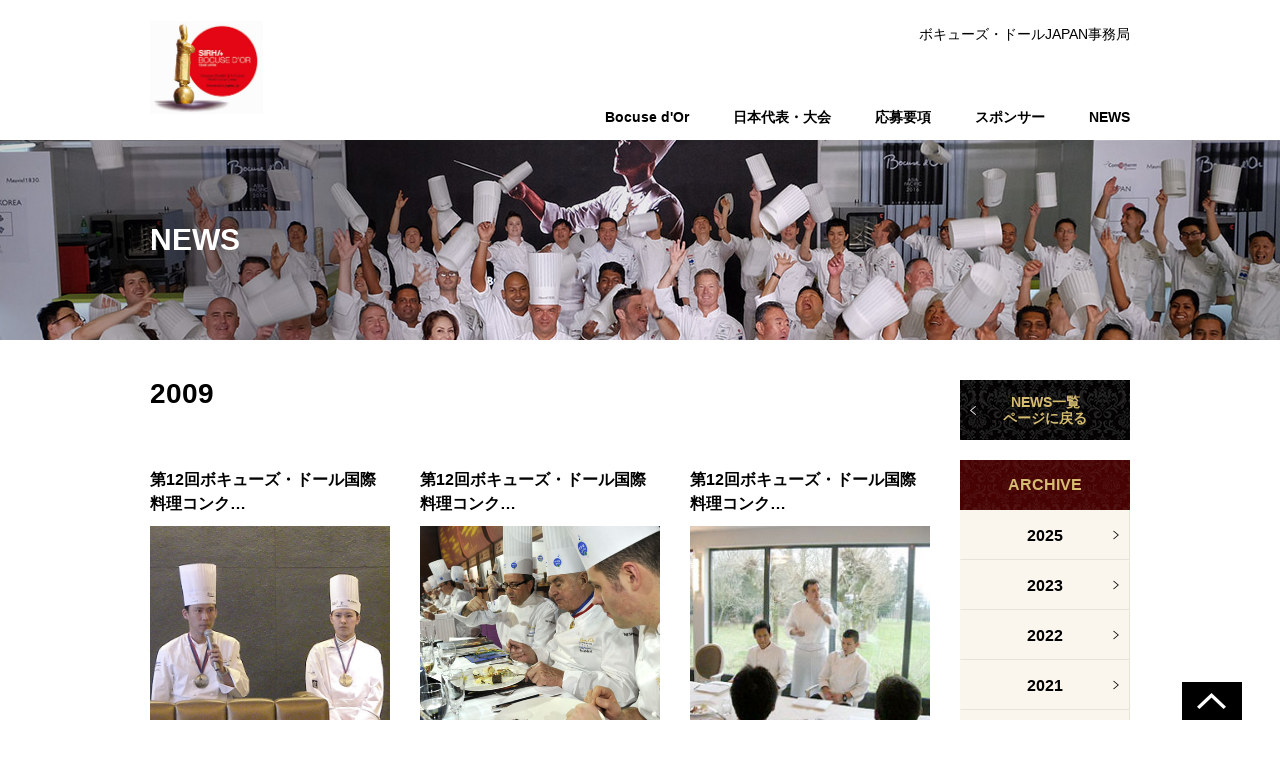

--- FILE ---
content_type: text/html; charset=UTF-8
request_url: http://www.bocusedorjapon.jp/news/2009/
body_size: 21064
content:
<!DOCTYPE html>
<html lang="ja">
<head>
<meta charset="UTF-8">
<meta http-equiv="X-UA-Compatible" content="IE=edge">
<meta name="author" content="ボキューズ・ドールJAPAN">
<meta name="description" content="ポール・ボキューズにより創設されたフランス料理コンクールの日本版公式サイトです。大会概要や最新情報、応募要項など各種情報をご紹介。">
<meta name="keywords" content="ボキューズ・ドールJAPAN,Bocuse d’Or JAPAN,ボキューズ・ドール,ボキューズドール,Bocuse d’Or,bocuse, d'or,bocuse,d'or,料理,コンテスト,日本,ボキューズ,コンクール,国際,長谷川　幸太郎,平松　宏之,ポール・ボキューズ,Paul Bocuse,世界料理コンテスト">
<meta name="viewport" content="width=device-width, initial-scale=1">
<meta name="format-detection" content="telephone=no">
<meta property="og:type" content="website">
<meta property="og:site_name" content="ボキューズ・ドールJAPAN オフィシャルサイト">
<meta property="og:description" content="ポール・ボキューズにより創設されたフランス料理コンクールの日本版公式サイトです。大会概要や最新情報、応募要項など各種情報をご紹介。">
<meta property="og:title" content="2009 | ボキューズ・ドールJAPAN">
<meta property="og:url" content="http://www.bocusedorjapon.jp/news/2009/11/14/%e7%ac%ac12%e5%9b%9e%e3%83%9c%e3%82%ad%e3%83%a5%e3%83%bc%e3%82%ba%e3%83%bb%e3%83%89%e3%83%bc%e3%83%ab%e5%9b%bd%e9%9a%9b%e6%96%99%e7%90%86%e3%82%b3%e3%83%b3%e3%82%af%e3%83%bc%e3%83%ab%e6%97%a5-5/" />
<meta property="og:image" content="http://bocusedorjapon.jp/news/wp-content/uploads/2009/11/09_14.jpg" />

<link rel="stylesheet" type="text/css" href="/assets/css/style.css">
<!--[if lt IE 9]>
<script src="//cdnjs.cloudflare.com/ajax/libs/html5shiv/3.7.2/html5shiv.min.js"></script>
<script src="//cdnjs.cloudflare.com/ajax/libs/respond.js/1.4.2/respond.min.js"></script>
<![endif]-->
<link rel="shortcut icon" href="/favicon.ico">
<link rel="apple-touch-icon" href="/apple-touch-icon.png">

<title>2009年 &#8211; ボキューズ・ドールJAPAN</title>
<link rel='dns-prefetch' href='//s.w.org' />
<link rel="alternate" type="application/rss+xml" title="ボキューズ・ドールJAPAN &raquo; フィード" href="http://www.bocusedorjapon.jp/news/feed/" />
<link rel="alternate" type="application/rss+xml" title="ボキューズ・ドールJAPAN &raquo; コメントフィード" href="http://www.bocusedorjapon.jp/news/comments/feed/" />
		<script type="text/javascript">
			window._wpemojiSettings = {"baseUrl":"https:\/\/s.w.org\/images\/core\/emoji\/2\/72x72\/","ext":".png","svgUrl":"https:\/\/s.w.org\/images\/core\/emoji\/2\/svg\/","svgExt":".svg","source":{"concatemoji":"http:\/\/bocusedorjapon.jp\/news\/wp-includes\/js\/wp-emoji-release.min.js?ver=4.6.29"}};
			!function(e,o,t){var a,n,r;function i(e){var t=o.createElement("script");t.src=e,t.type="text/javascript",o.getElementsByTagName("head")[0].appendChild(t)}for(r=Array("simple","flag","unicode8","diversity","unicode9"),t.supports={everything:!0,everythingExceptFlag:!0},n=0;n<r.length;n++)t.supports[r[n]]=function(e){var t,a,n=o.createElement("canvas"),r=n.getContext&&n.getContext("2d"),i=String.fromCharCode;if(!r||!r.fillText)return!1;switch(r.textBaseline="top",r.font="600 32px Arial",e){case"flag":return(r.fillText(i(55356,56806,55356,56826),0,0),n.toDataURL().length<3e3)?!1:(r.clearRect(0,0,n.width,n.height),r.fillText(i(55356,57331,65039,8205,55356,57096),0,0),a=n.toDataURL(),r.clearRect(0,0,n.width,n.height),r.fillText(i(55356,57331,55356,57096),0,0),a!==n.toDataURL());case"diversity":return r.fillText(i(55356,57221),0,0),a=(t=r.getImageData(16,16,1,1).data)[0]+","+t[1]+","+t[2]+","+t[3],r.fillText(i(55356,57221,55356,57343),0,0),a!=(t=r.getImageData(16,16,1,1).data)[0]+","+t[1]+","+t[2]+","+t[3];case"simple":return r.fillText(i(55357,56835),0,0),0!==r.getImageData(16,16,1,1).data[0];case"unicode8":return r.fillText(i(55356,57135),0,0),0!==r.getImageData(16,16,1,1).data[0];case"unicode9":return r.fillText(i(55358,56631),0,0),0!==r.getImageData(16,16,1,1).data[0]}return!1}(r[n]),t.supports.everything=t.supports.everything&&t.supports[r[n]],"flag"!==r[n]&&(t.supports.everythingExceptFlag=t.supports.everythingExceptFlag&&t.supports[r[n]]);t.supports.everythingExceptFlag=t.supports.everythingExceptFlag&&!t.supports.flag,t.DOMReady=!1,t.readyCallback=function(){t.DOMReady=!0},t.supports.everything||(a=function(){t.readyCallback()},o.addEventListener?(o.addEventListener("DOMContentLoaded",a,!1),e.addEventListener("load",a,!1)):(e.attachEvent("onload",a),o.attachEvent("onreadystatechange",function(){"complete"===o.readyState&&t.readyCallback()})),(a=t.source||{}).concatemoji?i(a.concatemoji):a.wpemoji&&a.twemoji&&(i(a.twemoji),i(a.wpemoji)))}(window,document,window._wpemojiSettings);
		</script>
		<style type="text/css">
img.wp-smiley,
img.emoji {
	display: inline !important;
	border: none !important;
	box-shadow: none !important;
	height: 1em !important;
	width: 1em !important;
	margin: 0 .07em !important;
	vertical-align: -0.1em !important;
	background: none !important;
	padding: 0 !important;
}
</style>
<link rel='https://api.w.org/' href='http://www.bocusedorjapon.jp/news/wp-json/' />
<link rel="EditURI" type="application/rsd+xml" title="RSD" href="http://bocusedorjapon.jp/news/xmlrpc.php?rsd" />
<link rel="wlwmanifest" type="application/wlwmanifest+xml" href="http://bocusedorjapon.jp/news/wp-includes/wlwmanifest.xml" /> 
<meta name="generator" content="WordPress 4.6.29" />
		<style type="text/css">.recentcomments a{display:inline !important;padding:0 !important;margin:0 !important;}</style>
		</head>

<body class="archive date page-news hfeed">

<div id="top" class="hidden-xs"></div>
<header>
	<div class="header-wrap">
		<div class="container-fluid header">
			<div class="row header-row" id="header-row">
				<div class="col-xs-1 logo-wrap">
					<div class="logo-box" id="logo-box">
						<a href="/" class=""><h1><img src="/assets/img/logo.png" class="img-rsp" alt="Bocuse d&#39;Or"></h1></a>
					</div>
				</div>
				<div class="col-xs-11 nav-wrap" id="nav-wrap">
					<div class="row">
						<div class="col-xs-12 hidden-xs">
							<p><a href="/office/">ボキューズ・ドールJAPAN事務局</a></p>
						</div>
					</div>
					<div class="row">
						<div class="col-xs-12">
							<nav>
								<ul class="clearfix" id="gnav">
									<li><a href="/about/">Bocuse d&#39;Or</a></li>
									<li><a href="/japan/">日本代表・大会</a></li>
									<li><a href="/entry/">応募要項</a></li>
									<li><a href="/sponsor/">スポンサー</a></li>
									<li><a href="/news/">NEWS</a></li>
									<li class="visible-xs-block"><a href="/office/">ボキューズ・ドールJAPAN事務局</a></li>
								</ul>
								<button type="button" id="navbar-close" class="navbar-close"></button>
								<button type="button" id="navbar-toggle" class="navbar-toggle" data-toggle="collapse" data-target="#navbar" aria-expanded="false">
									<span class="icon-bar"></span>
									<span class="icon-bar"></span>
									<span class="icon-bar"></span>
								</button>
							</nav>
						</div>
					</div>
				</div>
			</div>
		</div>
	</div>
</header>

<section>
	<div class="container-fluid">
		<div class="row page-title-wrap">
			<div class="col-xs-12">
				<div class="page-title">
					<h1>NEWS</h1>
				</div>
			</div>
		</div>
	</div>
</section>


<section>
	<div class="contents news-wrap news-archive-wrap clearfix">
		<div class="news-nav-wrap">
			<ul class="news-nav clearfix">
									<li class="news-nav-item back"><a href="/news/">NEWS一覧<br class="hidden-xs">ページに戻る</a></li>
								<li class="news-nav-item archive"><p>ARCHIVE</p></li>
					<li class="news-nav-item"><a href='http://www.bocusedorjapon.jp/news/2025/'>2025</a></li>
	<li class="news-nav-item"><a href='http://www.bocusedorjapon.jp/news/2023/'>2023</a></li>
	<li class="news-nav-item"><a href='http://www.bocusedorjapon.jp/news/2022/'>2022</a></li>
	<li class="news-nav-item"><a href='http://www.bocusedorjapon.jp/news/2021/'>2021</a></li>
	<li class="news-nav-item"><a href='http://www.bocusedorjapon.jp/news/2019/'>2019</a></li>
	<li class="news-nav-item"><a href='http://www.bocusedorjapon.jp/news/2018/'>2018</a></li>
	<li class="news-nav-item"><a href='http://www.bocusedorjapon.jp/news/2017/'>2017</a></li>
	<li class="news-nav-item"><a href='http://www.bocusedorjapon.jp/news/2016/'>2016</a></li>
	<li class="news-nav-item"><a href='http://www.bocusedorjapon.jp/news/2015/'>2015</a></li>
	<li class="news-nav-item"><a href='http://www.bocusedorjapon.jp/news/2013/'>2013</a></li>
	<li class="news-nav-item"><a href='http://www.bocusedorjapon.jp/news/2011/'>2011</a></li>
	<li class="news-nav-item active"><a href='http://www.bocusedorjapon.jp/news/2009/'>2009</a></li>
	<li class="news-nav-item"><a href='http://www.bocusedorjapon.jp/news/2007/'>2007</a></li>
				<li class="sp-nav-wrap">
					<ul class="sp-nav clearfix" id="news-sp-nav">
						<li class="news-nav-item archive-btn"><p id="open-news-navi">2009</p></li>
							<li class="news-nav-item"><a href='http://www.bocusedorjapon.jp/news/2025/'>2025</a></li>
	<li class="news-nav-item"><a href='http://www.bocusedorjapon.jp/news/2023/'>2023</a></li>
	<li class="news-nav-item"><a href='http://www.bocusedorjapon.jp/news/2022/'>2022</a></li>
	<li class="news-nav-item"><a href='http://www.bocusedorjapon.jp/news/2021/'>2021</a></li>
	<li class="news-nav-item"><a href='http://www.bocusedorjapon.jp/news/2019/'>2019</a></li>
	<li class="news-nav-item"><a href='http://www.bocusedorjapon.jp/news/2018/'>2018</a></li>
	<li class="news-nav-item"><a href='http://www.bocusedorjapon.jp/news/2017/'>2017</a></li>
	<li class="news-nav-item"><a href='http://www.bocusedorjapon.jp/news/2016/'>2016</a></li>
	<li class="news-nav-item"><a href='http://www.bocusedorjapon.jp/news/2015/'>2015</a></li>
	<li class="news-nav-item"><a href='http://www.bocusedorjapon.jp/news/2013/'>2013</a></li>
	<li class="news-nav-item"><a href='http://www.bocusedorjapon.jp/news/2011/'>2011</a></li>
	<li class="news-nav-item active"><a href='http://www.bocusedorjapon.jp/news/2009/'>2009</a></li>
	<li class="news-nav-item"><a href='http://www.bocusedorjapon.jp/news/2007/'>2007</a></li>
					</ul>
				</li>
			</ul>
		</div>


	<div class="news-list">
		<div class="page-sub-title">
			<h2>2009</h2>		</div>
		<div class="container-fluid">
			<div class="row">
				<div class="contents-list">

					
						<div class="col-xs-12 col-sm-4 col-md-4">
	<a href="http://www.bocusedorjapon.jp/news/2009/11/14/%e7%ac%ac12%e5%9b%9e%e3%83%9c%e3%82%ad%e3%83%a5%e3%83%bc%e3%82%ba%e3%83%bb%e3%83%89%e3%83%bc%e3%83%ab%e5%9b%bd%e9%9a%9b%e6%96%99%e7%90%86%e3%82%b3%e3%83%b3%e3%82%af%e3%83%bc%e3%83%ab%e6%97%a5-5/" class="article">
							<p class="date"><span class="day">　</span></p>
				<p class="title">第12回ボキューズ・ドール国際料理コンク…</p>
				<div class="news-thumb" style="background-image: url('http://bocusedorjapon.jp/news/wp-content/uploads/2009/11/09_14.jpg');"></div>
	</a>
</div>

						<div class="col-xs-12 col-sm-4 col-md-4">
	<a href="http://www.bocusedorjapon.jp/news/2009/11/13/%e7%ac%ac12%e5%9b%9e%e3%83%9c%e3%82%ad%e3%83%a5%e3%83%bc%e3%82%ba%e3%83%bb%e3%83%89%e3%83%bc%e3%83%ab%e5%9b%bd%e9%9a%9b%e6%96%99%e7%90%86%e3%82%b3%e3%83%b3%e3%82%af%e3%83%bc%e3%83%ab%e6%97%a5-4/" class="article">
							<p class="date"><span class="day">　</span></p>
				<p class="title">第12回ボキューズ・ドール国際料理コンク…</p>
				<div class="news-thumb" style="background-image: url('http://bocusedorjapon.jp/news/wp-content/uploads/2009/11/09_13.jpg');"></div>
	</a>
</div>

						<div class="col-xs-12 col-sm-4 col-md-4">
	<a href="http://www.bocusedorjapon.jp/news/2009/11/12/%e7%ac%ac12%e5%9b%9e%e3%83%9c%e3%82%ad%e3%83%a5%e3%83%bc%e3%82%ba%e3%83%bb%e3%83%89%e3%83%bc%e3%83%ab%e5%9b%bd%e9%9a%9b%e6%96%99%e7%90%86%e3%82%b3%e3%83%b3%e3%82%af%e3%83%bc%e3%83%ab%e6%97%a5-3/" class="article">
							<p class="date"><span class="day">　</span></p>
				<p class="title">第12回ボキューズ・ドール国際料理コンク…</p>
				<div class="news-thumb" style="background-image: url('http://bocusedorjapon.jp/news/wp-content/uploads/2009/11/09_12.jpg');"></div>
	</a>
</div>

						<div class="col-xs-12 col-sm-4 col-md-4">
	<a href="http://www.bocusedorjapon.jp/news/2009/11/11/%e7%ac%ac12%e5%9b%9e%e3%83%9c%e3%82%ad%e3%83%a5%e3%83%bc%e3%82%ba%e3%83%bb%e3%83%89%e3%83%bc%e3%83%ab%e5%9b%bd%e9%9a%9b%e6%96%99%e7%90%86%e3%82%b3%e3%83%b3%e3%82%af%e3%83%bc%e3%83%ab%e6%97%a5-2/" class="article">
							<p class="date"><span class="day">　</span></p>
				<p class="title">第12回ボキューズ・ドール国際料理コンク…</p>
				<div class="news-thumb" style="background-image: url('http://bocusedorjapon.jp/news/wp-content/uploads/2009/11/09_11.jpg');"></div>
	</a>
</div>

						<div class="col-xs-12 col-sm-4 col-md-4">
	<a href="http://www.bocusedorjapon.jp/news/2009/11/10/%e7%ac%ac12%e5%9b%9e%e3%83%9c%e3%82%ad%e3%83%a5%e3%83%bc%e3%82%ba%e3%83%bb%e3%83%89%e3%83%bc%e3%83%ab%e5%9b%bd%e9%9a%9b%e6%96%99%e7%90%86%e3%82%b3%e3%83%b3%e3%82%af%e3%83%bc%e3%83%ab%e6%97%a5%e6%9c%ac/" class="article">
							<p class="date"><span class="day">　</span></p>
				<p class="title">第12回ボキューズ・ドール国際料理コンク…</p>
				<div class="news-thumb" style="background-image: url('http://bocusedorjapon.jp/news/wp-content/uploads/2009/11/09_9.jpg');"></div>
	</a>
</div>

						<div class="col-xs-12 col-sm-4 col-md-4">
	<a href="http://www.bocusedorjapon.jp/news/2009/11/09/%e3%80%8c%e3%83%9c%e3%82%ad%e3%83%a5%e3%83%bc%e3%82%ba%e3%83%bb%e3%83%89%e3%83%bc%e3%83%ab%e3%83%bb%e3%82%a2%e3%82%b8%e3%82%a22008-%e5%a0%b1%e5%91%8a%e4%bc%9a%e3%80%8d%e9%96%8b%e5%82%ac-%e6%97%a5/" class="article">
							<p class="date"><span class="day">　</span></p>
				<p class="title">「ボキューズ・ドール・アジア2008 報…</p>
				<div class="news-thumb" style="background-image: url('http://bocusedorjapon.jp/news/wp-content/uploads/2009/11/09_10.jpg');"></div>
	</a>
</div>

						<div class="col-xs-12 col-sm-4 col-md-4">
	<a href="http://www.bocusedorjapon.jp/news/2009/11/08/%e9%80%9f%e5%a0%b1%ef%bc%81%ef%bc%81%e3%83%9c%e3%82%ad%e3%83%a5%e3%83%bc%e3%82%ba%e3%83%bb%e3%83%89%e3%83%bc%e3%83%ab%e3%83%bb%e3%82%a2%e3%82%b8%e3%82%a2-2008%e3%81%a7%e5%84%aa%e5%8b%9d%e6%97%a5/" class="article">
							<p class="date"><span class="day">　</span></p>
				<p class="title">速報！！ボキューズ・ドール・アジア 20…</p>
				<div class="news-thumb" style="background-image: url('http://bocusedorjapon.jp/news/wp-content/uploads/2009/11/09_8.jpg');"></div>
	</a>
</div>

						<div class="col-xs-12 col-sm-4 col-md-4">
	<a href="http://www.bocusedorjapon.jp/news/2009/11/07/%e3%83%9c%e3%82%ad%e3%83%a5%e3%83%bc%e3%82%ba%e3%83%bb%e3%83%89%e3%83%bc%e3%83%ab-%e3%82%a2%e3%82%b8%e3%82%a2-%ef%bc%92%ef%bc%90%ef%bc%90%ef%bc%98/" class="article">
							<p class="date"><span class="day">　</span></p>
				<p class="title">ボキューズ・ドール アジア ２００８</p>
				<div class="news-thumb" style="background-image: url('http://bocusedorjapon.jp/news/wp-content/uploads/2009/11/09_7.jpg');"></div>
	</a>
</div>

						<div class="col-xs-12 col-sm-4 col-md-4">
	<a href="http://www.bocusedorjapon.jp/news/2009/11/06/%e9%80%9f%e5%a0%b1%ef%bc%81%ef%bc%81%e3%83%9c%e3%82%ad%e3%83%a5%e3%83%bc%e3%82%ba%e3%83%bb%e3%83%89%e3%83%bc%e3%83%ab%e5%9b%bd%e9%9a%9b%e6%96%99%e7%90%86%e3%82%b3%e3%83%b3%e3%82%af%e3%83%bc%e3%83%ab20/" class="article">
							<p class="date"><span class="day">　</span></p>
				<p class="title">速報！！ボキューズ・ドール国際料理コンク…</p>
				<div class="news-thumb" style="background-image: url('http://bocusedorjapon.jp/news/wp-content/uploads/2009/11/09_6.jpg');"></div>
	</a>
</div>

						<div class="col-xs-12 col-sm-4 col-md-4">
	<a href="http://www.bocusedorjapon.jp/news/2009/11/05/%e6%97%a5%e6%9c%ac%e5%9b%bd%e5%86%85%e4%ba%88%e9%81%b8%e8%b3%9e%e7%8a%b6%e3%83%87%e3%82%b6%e3%82%a4%e3%83%b3%e3%82%b3%e3%83%b3%e3%83%9a%e3%83%86%e3%82%a3%e3%82%b7%e3%83%a7%e3%83%b3-%e3%83%87%e3%82%b8/" class="article">
							<p class="date"><span class="day">　</span></p>
				<p class="title">日本国内予選賞状デザインコンペティション…</p>
				<div class="news-thumb" style="background-image: url('http://bocusedorjapon.jp/news/wp-content/uploads/2009/11/09_5.jpg');"></div>
	</a>
</div>

						<div class="col-xs-12 col-sm-4 col-md-4">
	<a href="http://www.bocusedorjapon.jp/news/2009/11/04/%e3%83%9c%e3%82%ad%e3%83%a5%e3%83%bc%e3%82%ba%e3%83%bb%e3%83%89%e3%83%bc%e3%83%ab%e5%9b%bd%e9%9a%9b%e6%96%99%e7%90%86%e3%82%b3%e3%83%b3%e3%82%af%e3%83%bc%e3%83%ab2009-%e6%97%a5%e6%9c%ac%e5%9b%bd/" class="article">
							<p class="date"><span class="day">　</span></p>
				<p class="title">ボキューズ・ドール国際料理コンクール20…</p>
				<div class="news-thumb" style="background-image: url('http://bocusedorjapon.jp/news/wp-content/uploads/2009/11/09_4.jpg');"></div>
	</a>
</div>

						<div class="col-xs-12 col-sm-4 col-md-4">
	<a href="http://www.bocusedorjapon.jp/news/2009/11/03/%e9%80%9f%e5%a0%b1%ef%bc%81%ef%bc%81-%e3%83%9c%e3%82%ad%e3%83%a5%e3%83%bc%e3%82%ba%e3%83%bb%e3%83%89%e3%83%bc%e3%83%ab%e5%9b%bd%e9%9a%9b%e6%96%99%e7%90%86%e3%82%b3%e3%83%b3%e3%82%af%e3%83%bc%e3%83%ab2/" class="article">
							<p class="date"><span class="day">　</span></p>
				<p class="title">速報！！ ボキューズ・ドール国際料理コン…</p>
				<div class="news-thumb" style="background-image: url('http://bocusedorjapon.jp/news/wp-content/uploads/2009/11/09_3.jpg');"></div>
	</a>
</div>

						<div class="col-xs-12 col-sm-4 col-md-4">
	<a href="http://www.bocusedorjapon.jp/news/2009/11/02/%e3%83%9c%e3%82%ad%e3%83%a5%e3%83%bc%e3%82%ba%e3%83%bb%e3%83%89%e3%83%bc%e3%83%ab2009-%e5%9b%bd%e5%86%85%e4%b8%80%e6%ac%a1%e6%9b%b8%e9%a1%9e%e5%af%a9%e6%9f%bb%e7%b5%90%e6%9e%9c%e9%80%9f%e5%a0%b1/" class="article">
							<p class="date"><span class="day">　</span></p>
				<p class="title">ボキューズ・ドール2009 国内一次書類…</p>
				<div class="news-thumb" style="background-image: url('http://bocusedorjapon.jp/news/wp-content/uploads/2009/11/09_2.jpg');"></div>
	</a>
</div>

						<div class="col-xs-12 col-sm-4 col-md-4">
	<a href="http://www.bocusedorjapon.jp/news/2009/11/01/%e3%83%9c%e3%82%ad%e3%83%a5%e3%83%bc%e3%82%ba%e3%83%bb%e3%83%89%e3%83%bc%e3%83%ab%e5%9b%bd%e9%9a%9b%e6%96%99%e7%90%86%e3%82%b3%e3%83%b3%e3%82%af%e3%83%bc%e3%83%ab2009%e3%81%ab%e5%90%91%e3%81%91/" class="article">
							<p class="date"><span class="day">　</span></p>
				<p class="title">ボキューズ・ドール国際料理コンクール20…</p>
				<div class="news-thumb" style="background-image: url('http://bocusedorjapon.jp/news/wp-content/uploads/2009/11/09_1.jpg');"></div>
	</a>
</div>

											
				</div>
			</div>
		</div>
	</div>

	</div>
</section>
<footer id="footer">
	<div class="container-fluid footer">
		<div class="footer-btn" id="footer-btn">
			<a href="javascript:void(0);" id="top-link"><img src="/assets/img/arrow_white_u.png" alt=""></a>
		</div>
		<div class="row footer-row">
			<div class="col-xs-2 col-sm-1 logo-wrap">
				<a href="/"><img src="/assets/img/logo.png" alt="Bocuse d&#39;Or"></a>
			</div>
			<div class="col-sm-2 hidden-xs nav-wrap">
				<nav>
					<ul>
						<li><a href="/about/">Bocuse d&#39;Or &gt;</a></li>
						<li><a href="/japan/">日本代表 &gt;</a></li>
						<li><a href="/entry/">応募要項 &gt;</a></li>
						<li><a href="/sponsor/">スポンサー &gt;</a></li>
						<li><a href="/news/">NEWS &gt;</a></li>
					</ul>
				</nav>
			</div>
			<div class="col-xs-10 col-sm-9 info-wrap">
				<p>ボキューズ・ドールJAPAN事務局</p>
				<p class="text-nowrap"><strong>一般社団法人 ボキューズ・ドールJAPAN</strong></p>
				<p>
					<a href="/office/#section-03" class="contact">お問い合わせ</a>
					<a href="https://www.facebook.com/pages/%E3%83%9C%E3%82%AD%E3%83%A5%E3%83%BC%E3%82%BA%E3%83%89%E3%83%BC%E3%83%AB/281201741935278" class="fbp" target="_blank"><img src="/assets/img/logo_fb.png" alt="ボキューズ・ドール公式Facebookページ"></a>
				</p>
			</div>
		</div>
		<div class="row footer-row footer-bottom">
			<div class="col-xs-12">
				<a href="/privacy/"><p class="gray"><small>プライバシーポリシー</small></p></a>
				<p><small>COPYRIGHT &reg; 2017 Bocuse d&#39;Or Japan ALL RIGHTS RESERVED.</small></p>
			</div>
		</div>
	</div>
</footer>

<script type="text/javascript" src="/assets/js/libs.js"></script>
<script type="text/javascript" src="/assets/js/main.min.js"></script>
<script type='text/javascript' src='http://bocusedorjapon.jp/news/wp-includes/js/wp-embed.min.js?ver=4.6.29'></script>
</body>
</html>


--- FILE ---
content_type: text/css
request_url: http://www.bocusedorjapon.jp/assets/css/style.css
body_size: 86548
content:
.slick-slider{position:relative;display:block;box-sizing:border-box;-webkit-user-select:none;-moz-user-select:none;-ms-user-select:none;user-select:none;-webkit-touch-callout:none;-khtml-user-select:none;-ms-touch-action:pan-y;touch-action:pan-y;-webkit-tap-highlight-color:transparent}.slick-list{position:relative;display:block;overflow:hidden;margin:0;padding:0}.slick-list:focus{outline:none}.slick-list.dragging{cursor:pointer;cursor:hand}.slick-slider .slick-track,.slick-slider .slick-list{-webkit-transform:translate3d(0, 0, 0);-ms-transform:translate3d(0, 0, 0);transform:translate3d(0, 0, 0)}.slick-track{position:relative;top:0;left:0;display:block}.slick-track:before,.slick-track:after{display:table;content:''}.slick-track:after{clear:both}.slick-loading .slick-track{visibility:hidden}.slick-slide{display:none;float:left;height:100%;min-height:1px}[dir='rtl'] .slick-slide{float:right}.slick-slide img{display:block}.slick-slide.slick-loading img{display:none}.slick-slide.dragging img{pointer-events:none}.slick-initialized .slick-slide{display:block}.slick-loading .slick-slide{visibility:hidden}.slick-vertical .slick-slide{display:block;height:auto;border:1px solid transparent}.slick-arrow.slick-hidden{display:none}.slick-loading .slick-list{background:#fff url("./ajax-loader.gif") center center no-repeat}@font-face{font-family:'slick';font-weight:normal;font-style:normal;src:url("./fonts/slick.eot");src:url("./fonts/slick.eot?#iefix") format("embedded-opentype"),url("./fonts/slick.woff") format("woff"),url("./fonts/slick.ttf") format("truetype"),url("./fonts/slick.svg#slick") format("svg")}.slick-prev,.slick-next{font-size:0;line-height:0;position:absolute;top:50%;display:block;width:20px;height:20px;padding:0;-webkit-transform:translate(0, -50%);-ms-transform:translate(0, -50%);transform:translate(0, -50%);cursor:pointer;color:transparent;border:none;outline:none;background:transparent}.slick-prev:hover,.slick-prev:focus,.slick-next:hover,.slick-next:focus{color:transparent;outline:none;background:transparent}.slick-prev:hover:before,.slick-prev:focus:before,.slick-next:hover:before,.slick-next:focus:before{opacity:1}.slick-prev.slick-disabled:before,.slick-next.slick-disabled:before{opacity:.25}.slick-prev:before,.slick-next:before{font-family:'slick';font-size:20px;line-height:1;opacity:.75;color:white;-webkit-font-smoothing:antialiased;-moz-osx-font-smoothing:grayscale}.slick-prev{left:-25px}[dir='rtl'] .slick-prev{right:-25px;left:auto}.slick-prev:before{content:'←'}[dir='rtl'] .slick-prev:before{content:'→'}.slick-next{right:-25px}[dir='rtl'] .slick-next{right:auto;left:-25px}.slick-next:before{content:'→'}[dir='rtl'] .slick-next:before{content:'←'}.slick-dotted.slick-slider{margin-bottom:30px}.slick-dots{position:absolute;bottom:-25px;display:block;width:100%;padding:0;margin:0;list-style:none;text-align:center}.slick-dots li{position:relative;display:inline-block;width:20px;height:20px;margin:0 5px;padding:0;cursor:pointer}.slick-dots li button{font-size:0;line-height:0;display:block;width:20px;height:20px;padding:5px;cursor:pointer;color:transparent;border:0;outline:none;background:transparent}.slick-dots li button:hover,.slick-dots li button:focus{outline:none}.slick-dots li button:hover:before,.slick-dots li button:focus:before{opacity:1}.slick-dots li button:before{font-family:'slick';font-size:6px;line-height:20px;position:absolute;top:0;left:0;width:20px;height:20px;content:'•';text-align:center;opacity:.25;color:black;-webkit-font-smoothing:antialiased;-moz-osx-font-smoothing:grayscale}.slick-dots li.slick-active button:before{opacity:.75;color:black}#colorbox,#cboxOverlay,#cboxWrapper{position:absolute;top:0;left:0;z-index:9999;overflow:hidden;-webkit-transform:translate3d(0, 0, 0)}#cboxWrapper{max-width:none}#cboxOverlay{position:fixed;width:100%;height:100%}#cboxMiddleLeft,#cboxBottomLeft{clear:left}#cboxContent{position:relative}#cboxLoadedContent{overflow:auto;-webkit-overflow-scrolling:touch}#cboxTitle{margin:0}#cboxLoadingOverlay,#cboxLoadingGraphic{position:absolute;top:0;left:0;width:100%;height:100%}#cboxPrevious,#cboxNext,#cboxClose,#cboxSlideshow{cursor:pointer}.cboxPhoto{float:left;margin:auto;border:0;display:block;max-width:none;-ms-interpolation-mode:bicubic}.cboxIframe{width:100%;height:100%;display:block;border:0;padding:0;margin:0}#colorbox,#cboxContent,#cboxLoadedContent{box-sizing:content-box;-moz-box-sizing:content-box;-webkit-box-sizing:content-box}#cboxOverlay{background:#000;opacity:0.5;filter:alpha(opacity=50)}#colorbox{outline:0}#cboxContent{margin-top:32px;overflow:visible;background:none}.cboxIframe{background:none}#cboxError{padding:50px;border:1px solid #ccc}#cboxLoadedContent{background:#fff;padding:1px}#cboxLoadingGraphic{background:none}#cboxLoadingOverlay{background:none}#cboxTitle{position:absolute;top:-22px;left:0;color:#000}#cboxCurrent{position:absolute;top:-22px;right:205px;text-indent:-9999px}#cboxPrevious,#cboxNext,#cboxSlideshow,#cboxClose{border:0;padding:0;margin:0;overflow:visible;text-indent:-9999px;width:20px;height:20px;position:absolute;top:0;background:url(/assets/img/colorbox_controls.png) no-repeat 0 0}#cboxPrevious:active,#cboxNext:active,#cboxSlideshow:active,#cboxClose:active{outline:0}#cboxPrevious{background-position:0px 0px;right:44px}#cboxPrevious:hover{background-position:0px -25px}#cboxNext{background-position:-25px 0px;right:22px}#cboxNext:hover{background-position:-25px -25px}#cboxClose{background-position:-50px 0px;right:0}#cboxClose:hover{background-position:-50px -25px}.cboxSlideshow_on #cboxPrevious,.cboxSlideshow_off #cboxPrevious{right:66px}.cboxSlideshow_on #cboxSlideshow{background-position:-75px -25px;right:44px}.cboxSlideshow_on #cboxSlideshow:hover{background-position:-100px -25px}.cboxSlideshow_off #cboxSlideshow{background-position:-100px 0px;right:44px}.cboxSlideshow_off #cboxSlideshow:hover{background-position:-75px -25px}/*! sanitize.css | CC0 Public Domain | github.com/jonathantneal/sanitize.css */:root{-ms-overflow-style:-ms-autohiding-scrollbar;overflow-y:scroll;-webkit-text-size-adjust:100%;-ms-text-size-adjust:100%;text-size-adjust:100%}audio:not([controls]){display:none}details{display:block}input[type="number"]{width:auto}input[type="search"]{-webkit-appearance:textfield}input[type="search"]::-webkit-search-cancel-button,input[type="search"]::-webkit-search-decoration{-webkit-appearance:none}main{display:block}summary{display:block}pre{overflow:auto}progress{display:inline-block}small{font-size:75%}template{display:none}textarea{overflow:auto}[hidden]{display:none}[unselectable]{-webkit-user-select:none;-moz-user-select:none;-ms-user-select:none;user-select:none}*,::before,::after{box-sizing:inherit}*{font-size:inherit;line-height:inherit}::before,::after{text-decoration:inherit;vertical-align:inherit}*,::before,::after{border-style:solid;border-width:0}*{margin:0;padding:0}:root{box-sizing:border-box;cursor:default;font:16px / 1.5 sans-serif;text-rendering:optimizeLegibility}html{background-color:#FFFFFF}a{text-decoration:none}audio,canvas,iframe,img,svg,video{vertical-align:middle}button,input,select,textarea{background-color:transparent}button,input,select,textarea{color:inherit;font-family:inherit;font-style:inherit;font-weight:inherit}button,[type="button"],[type="date"],[type="datetime"],[type="datetime-local"],[type="email"],[type="month"],[type="number"],[type="password"],[type="reset"],[type="search"],[type="submit"],[type="tel"],[type="text"],[type="time"],[type="url"],[type="week"],select,textarea{min-height:1.5em}code,kbd,pre,samp{font-family:monospace, monospace}nav ol,nav ul{list-style:none}select{-moz-appearance:none;-webkit-appearance:none}select::-ms-expand{display:none}select::-ms-value{color:currentColor}table{border-collapse:collapse;border-spacing:0}textarea{resize:vertical}::-moz-selection{background-color:#B3D4FC;text-shadow:none}::selection{background-color:#B3D4FC;text-shadow:none}body{-webkit-text-size-adjust:100%;-ms-text-size-adjust:100%;text-size-adjust:100%;-webkit-font-smoothing:antialiased;font-smoothing:antialiased;text-rendering:auto;font-size:14px;font-family:"メイリオ", Meiryo, "游ゴシック", YuGothic, "ヒラギノ角ゴ ProN W3", "Hiragino Kaku Gothic ProN", sans-serif;color:#000;background-color:#fff}a{-webkit-transition:opacity 0.3s ease 0s;transition:opacity 0.3s ease 0s}a:hover{opacity:0.7}.page-title-wrap{height:200px;background-image:url("/assets/img/about/main.jpg");background-repeat:no-repeat;background-size:cover;background-position:center center}.page-title-wrap .page-title{max-width:980px;margin:0 auto}.page-title-wrap .page-title h1{color:#fff;font-size:30px;line-height:200px}.sub-nav-wrap{background-image:url("/assets/img/bg_red.png");background-position:center bottom;text-align:center}.sub-nav-wrap .sub-nav{width:100%;max-width:980px;margin:0 auto}.sub-nav-wrap .sub-nav a{display:inline-block;height:60px;background-image:url("/assets/img/arrow_white_d.png");background-repeat:no-repeat;background-size:auto;background-position:center 40px;line-height:55px;color:#fff}.sub-nav-wrap .sub-nav a:hover{color:#fff}.right-nav-wrap{position:fixed;top:50%;right:0;z-index:100;margin-top:-160px;opacity:0}.right-nav-wrap a{display:block;margin:30px 0;padding:0 5px;font-size:11px;line-height:1.5em;font-weight:bold;color:#a97b22;text-align:center;z-index:102}.right-nav-wrap a:hover,.right-nav-wrap a:active,.right-nav-wrap a:focus{color:#a97b22}.right-nav-wrap .gauge{position:absolute;top:0px;left:50%;display:inline-block;width:1px;height:0;background-color:#a19f9f;z-index:0}.page-sub-title h2{text-align:center;font-size:40px;font-weight:bold;line-height:100px;background-image:url("/assets/img/title_line.png");background-repeat:no-repeat;background-size:auto;background-position:center bottom;padding-top:20px;margin-bottom:40px}.contents{width:100%;max-width:980px;margin:0 auto}.contents h2{font-size:40px;font-weight:bold;line-height:1;margin-bottom:20px}.contents h3{font-size:35px;line-height:1.5;margin-bottom:20px}.page-notfound .contents{padding-top:100px;text-align:center}.page-notfound .contents a{text-decoration:underline}.page-notfound .footer{position:absolute;bottom:0}.clearfix{*zoom:1}.clearfix:before,.clearfix:after{content:" ";display:table}.clearfix:after{clear:both}*{box-sizing:border-box}*:before,*:after{box-sizing:border-box}html{font-size:10px;-webkit-tap-highlight-color:transparent}body{font-family:"メイリオ", Meiryo, "游ゴシック", YuGothic, "ヒラギノ角ゴ ProN W3", "Hiragino Kaku Gothic ProN", sans-serif;font-size:14px;line-height:2;color:#000;background-color:#fff}input,button,select,textarea{font-family:inherit;font-size:inherit;line-height:inherit}a{color:#000;text-decoration:none}a:hover,a:focus{color:#000;text-decoration:none}a:focus{outline:5px auto -webkit-focus-ring-color;outline-offset:-2px}figure{margin:0}img{vertical-align:middle}.img-responsive{display:block;max-width:100%;height:auto}.img-rounded{border-radius:0px}.img-thumbnail{padding:4px;line-height:2;background-color:#fff;border:1px solid #ddd;border-radius:0px;-webkit-transition:all 0.2s ease-in-out;transition:all 0.2s ease-in-out;display:inline-block;max-width:100%;height:auto}.img-circle{border-radius:50%}hr{margin-top:28px;margin-bottom:28px;border:0;border-top:1px solid #eeeeee}.sr-only{position:absolute;width:1px;height:1px;margin:-1px;padding:0;overflow:hidden;clip:rect(0, 0, 0, 0);border:0}.sr-only-focusable:active,.sr-only-focusable:focus{position:static;width:auto;height:auto;margin:0;overflow:visible;clip:auto}[role="button"]{cursor:pointer}.container{margin-right:auto;margin-left:auto;padding-left:0px;padding-right:0px}.container:before,.container:after{content:" ";display:table}.container:after{clear:both}.container-fluid{margin-right:auto;margin-left:auto;padding-left:0px;padding-right:0px}.container-fluid:before,.container-fluid:after{content:" ";display:table}.container-fluid:after{clear:both}.row{margin-left:0px;margin-right:0px}.row:before,.row:after{content:" ";display:table}.row:after{clear:both}.col-xs-1,.col-sm-1,.col-md-1,.col-lg-1,.col-xs-2,.col-sm-2,.col-md-2,.col-lg-2,.col-xs-3,.col-sm-3,.col-md-3,.col-lg-3,.col-xs-4,.col-sm-4,.col-md-4,.col-lg-4,.col-xs-5,.col-sm-5,.col-md-5,.col-lg-5,.col-xs-6,.col-sm-6,.col-md-6,.col-lg-6,.col-xs-7,.col-sm-7,.col-md-7,.col-lg-7,.col-xs-8,.col-sm-8,.col-md-8,.col-lg-8,.col-xs-9,.col-sm-9,.col-md-9,.col-lg-9,.col-xs-10,.col-sm-10,.col-md-10,.col-lg-10,.col-xs-11,.col-sm-11,.col-md-11,.col-lg-11,.col-xs-12,.col-sm-12,.col-md-12,.col-lg-12{position:relative;min-height:1px;padding-left:0px;padding-right:0px}.col-xs-1,.col-xs-2,.col-xs-3,.col-xs-4,.col-xs-5,.col-xs-6,.col-xs-7,.col-xs-8,.col-xs-9,.col-xs-10,.col-xs-11,.col-xs-12{float:left}.col-xs-1{width:8.33333%}.col-xs-2{width:16.66667%}.col-xs-3{width:25%}.col-xs-4{width:33.33333%}.col-xs-5{width:41.66667%}.col-xs-6{width:50%}.col-xs-7{width:58.33333%}.col-xs-8{width:66.66667%}.col-xs-9{width:75%}.col-xs-10{width:83.33333%}.col-xs-11{width:91.66667%}.col-xs-12{width:100%}.col-xs-pull-0{right:auto}.col-xs-pull-1{right:8.33333%}.col-xs-pull-2{right:16.66667%}.col-xs-pull-3{right:25%}.col-xs-pull-4{right:33.33333%}.col-xs-pull-5{right:41.66667%}.col-xs-pull-6{right:50%}.col-xs-pull-7{right:58.33333%}.col-xs-pull-8{right:66.66667%}.col-xs-pull-9{right:75%}.col-xs-pull-10{right:83.33333%}.col-xs-pull-11{right:91.66667%}.col-xs-pull-12{right:100%}.col-xs-push-0{left:auto}.col-xs-push-1{left:8.33333%}.col-xs-push-2{left:16.66667%}.col-xs-push-3{left:25%}.col-xs-push-4{left:33.33333%}.col-xs-push-5{left:41.66667%}.col-xs-push-6{left:50%}.col-xs-push-7{left:58.33333%}.col-xs-push-8{left:66.66667%}.col-xs-push-9{left:75%}.col-xs-push-10{left:83.33333%}.col-xs-push-11{left:91.66667%}.col-xs-push-12{left:100%}.col-xs-offset-0{margin-left:0%}.col-xs-offset-1{margin-left:8.33333%}.col-xs-offset-2{margin-left:16.66667%}.col-xs-offset-3{margin-left:25%}.col-xs-offset-4{margin-left:33.33333%}.col-xs-offset-5{margin-left:41.66667%}.col-xs-offset-6{margin-left:50%}.col-xs-offset-7{margin-left:58.33333%}.col-xs-offset-8{margin-left:66.66667%}.col-xs-offset-9{margin-left:75%}.col-xs-offset-10{margin-left:83.33333%}.col-xs-offset-11{margin-left:91.66667%}.col-xs-offset-12{margin-left:100%}.media{margin-top:15px}.media:first-child{margin-top:0}.media,.media-body{zoom:1;overflow:hidden}.media-body{width:10000px}.media-object{display:block}.media-object.img-thumbnail{max-width:none}.media-right,.media>.pull-right{padding-left:10px}.media-left,.media>.pull-left{padding-right:10px}.media-left,.media-right,.media-body{display:table-cell;vertical-align:top}.media-middle{vertical-align:middle}.media-bottom{vertical-align:bottom}.media-heading{margin-top:0;margin-bottom:5px}.media-list{padding-left:0;list-style:none}.embed-responsive{position:relative;display:block;height:0;padding:0;overflow:hidden}.embed-responsive .embed-responsive-item,.embed-responsive iframe,.embed-responsive embed,.embed-responsive object,.embed-responsive video{position:absolute;top:0;left:0;bottom:0;height:100%;width:100%;border:0}.embed-responsive-16by9{padding-bottom:56.25%}.embed-responsive-4by3{padding-bottom:75%}.clearfix:before,.clearfix:after{content:" ";display:table}.clearfix:after{clear:both}.center-block{display:block;margin-left:auto;margin-right:auto}.pull-right{float:right !important}.pull-left{float:left !important}.hide{display:none !important}.show{display:block !important}.invisible{visibility:hidden}.text-hide{font:0/0 a;color:transparent;text-shadow:none;background-color:transparent;border:0}.hidden{display:none !important}.affix{position:fixed}@-ms-viewport{width:device-width}.visible-xs{display:none !important}.visible-sm{display:none !important}.visible-md{display:none !important}.visible-lg{display:none !important}.visible-xs-block,.visible-xs-inline,.visible-xs-inline-block,.visible-sm-block,.visible-sm-inline,.visible-sm-inline-block,.visible-md-block,.visible-md-inline,.visible-md-inline-block,.visible-lg-block,.visible-lg-inline,.visible-lg-inline-block{display:none !important}.visible-print{display:none !important}.visible-print-block{display:none !important}.visible-print-inline{display:none !important}.visible-print-inline-block{display:none !important}.col-xs-1-5,.col-sm-1-5,.col-md-1-5,.col-lg-1-5,.col-xs-2-5,.col-sm-2-5,.col-md-2-5,.col-lg-2-5,.col-xs-3-5,.col-sm-3-5,.col-md-3-5,.col-lg-3-5,.col-xs-4-5,.col-sm-4-5,.col-md-4-5,.col-lg-4-5{position:relative;min-height:1px;padding-right:15px;padding-left:15px}.col-xs-1-5{width:20%;float:left}.col-xs-2-5{width:40%;float:left}.col-xs-3-5{width:60%;float:left}.col-xs-4-5{width:80%;float:left}@-ms-viewport{width:auto}:root{-ms-overflow-style:auto}#top{width:100%;height:140px}.header-wrap{position:fixed;top:0;left:0;width:100%;z-index:20;background-color:#fff}.header{width:100%}.header .header-row{margin:0 auto;max-width:980px}.header .logo-wrap .logo-box{position:relative;width:113px;margin-top:21px}.header .logo-wrap .logo-box a{display:block;width:113px;height:97px}.header .nav-wrap nav{position:relative}.header .nav-wrap p{margin-top:20px;text-align:right}.header .nav-wrap ul{margin:10px 0 9px;margin-top:55px;text-align:right;display:block}.header .nav-wrap ul li{display:inline-block;margin-left:40px}.header .nav-wrap ul li a{color:#000;font-weight:bold}.header .navbar-toggle{position:relative;float:right;margin-right:0px;padding:7px 10px;margin-top:9.5px;margin-bottom:9.5px;background-color:transparent;background-image:none;border:1px solid transparent;border-radius:0px}.header .navbar-toggle:focus{outline:0}.header .navbar-toggle .icon-bar{display:block;width:20px;height:3px;border-radius:1px;background-color:#000}.header .navbar-toggle .icon-bar+.icon-bar{margin-top:4px}.header .navbar-toggle.close{background-image:url("/assets/img/sp/btn_close.png");background-repeat:no-repeat;background-size:contain;background-position:top 10px center}.header .navbar-toggle.close .icon-bar{display:none}.header .navbar-close{position:absolute;top:0;right:4px;float:right;width:34px;height:34px;margin-top:10px;margin-right:0px;background-image:url("/assets/img/sp/btn_close.png");background-repeat:no-repeat;background-size:50%;background-position:center center;opacity:0}.header .navbar-close:focus{outline:0}.footer{position:relative;width:100%;height:245px;padding-top:30px;background-color:#000;color:#fff;z-index:110}.footer a{color:#fff}.footer .footer-row{margin:0 auto;max-width:980px}.footer .footer-row .logo-wrap a{display:inline-block}.footer .footer-row .logo-wrap a img{width:57px;height:auto}.footer .footer-row .nav-wrap{padding-left:15px}.footer .footer-row .nav-wrap ul li{margin-bottom:3px}.footer .footer-row .info-wrap{padding-left:20px}.footer .footer-row .info-wrap strong{font-size:16px;line-height:2rem}.footer .footer-row .info-wrap .contact{display:inline-block;height:32px;margin:5px 10px 0 0;padding:0 15px;border:1px solid #838181;line-height:32px}.footer .footer-row .info-wrap .fbp{display:inline-block;width:32px;height:32px;text-align:center}.footer .footer-bottom{text-align:right}.footer .footer-bottom a{display:inline-block}.footer .footer-bottom .gray{color:#888}.footer-btn{position:fixed;bottom:0;right:3%;width:60px;height:38px;z-index:10;background-color:#000}.footer-btn img{position:absolute;top:0;right:0;bottom:0;left:0;display:block;margin:auto}.footer-btn.stop{position:absolute;top:-38px;right:3%}.text-nowrap{white-space:nowrap}.img-rsp{display:block;max-width:100%;height:auto;margin-left:auto;margin-right:auto}.btn-black{display:inline-block;padding:7px 15px;background-color:#000;color:#d6bc70 !important;line-height:1em;text-decoration:none !important}.btn-black:hover,.btn-black:active,.btn-black:focus{color:#d6bc70 !important;text-decoration:none !important}.btn-black-md{position:relative;display:inline-block;width:280px;height:50px;background-image:url("/assets/img/bg_black.png");background-repeat:repeat;background-size:auto;background-position:0 0;background-color:#000;color:#fff;font-size:18px;line-height:50px}.btn-black-md img{position:absolute;width:auto;height:auto;top:0;right:0;bottom:0;left:0;display:block;margin:auto}.btn-black-md:hover,.btn-black-md:active,.btn-black-md:focus{color:#fff}.btn-black-lg{position:relative;display:inline-block;width:370px;height:74px;background-image:url("/assets/img/bg_black.png");background-repeat:repeat;background-size:auto;background-position:0 0;background-color:#000;color:#fff;font-size:22px;line-height:74px}.btn-red-lg{position:relative;display:inline-block;width:370px;height:74px;background-image:url("/assets/img/bg_red.png");background-repeat:repeat;background-size:auto;background-position:0 0;background-color:#000;color:#fff;font-size:22px;line-height:74px}.btn-black-lg img{position:absolute;width:auto;height:auto;top:0;right:0;bottom:0;left:0;display:block;margin:auto}.btn-black-lg:hover,.btn-black-lg:active,.btn-black-lg:focus{color:#fff}.mg10{margin:10px !important}.mgt10{margin-top:10px !important}.mgb10{margin-bottom:10px !important}.mgtb10{margin-top:10px !important;margin-bottom:10px !important}.pd10{padding:10px !important}.pdr10{padding-right:10px !important}.pdl10{padding-left:10px !important}.pdrl10{padding-right:10px !important;padding-left:10px !important}.mg20{margin:20px !important}.mgt20{margin-top:20px !important}.mgb20{margin-bottom:20px !important}.mgtb20{margin-top:20px !important;margin-bottom:20px !important}.pd20{padding:20px !important}.pdr20{padding-right:20px !important}.pdl20{padding-left:20px !important}.pdrl20{padding-right:20px !important;padding-left:20px !important}.mg30{margin:30px !important}.mgt30{margin-top:30px !important}.mgb30{margin-bottom:30px !important}.mgtb30{margin-top:30px !important;margin-bottom:30px !important}.pd30{padding:30px !important}.pdr30{padding-right:30px !important}.pdl30{padding-left:30px !important}.pdrl30{padding-right:30px !important;padding-left:30px !important}.mg40{margin:40px !important}.mgt40{margin-top:40px !important}.mgb40{margin-bottom:40px !important}.mgtb40{margin-top:40px !important;margin-bottom:40px !important}.pd40{padding:40px !important}.pdr40{padding-right:40px !important}.pdl40{padding-left:40px !important}.pdrl40{padding-right:40px !important;padding-left:40px !important}.mg50{margin:50px !important}.mgt50{margin-top:50px !important}.mgb50{margin-bottom:50px !important}.mgtb50{margin-top:50px !important;margin-bottom:50px !important}.pd50{padding:50px !important}.pdr50{padding-right:50px !important}.pdl50{padding-left:50px !important}.pdrl50{padding-right:50px !important;padding-left:50px !important}.mg60{margin:60px !important}.mgt60{margin-top:60px !important}.mgb60{margin-bottom:60px !important}.mgtb60{margin-top:60px !important;margin-bottom:60px !important}.pd60{padding:60px !important}.pdr60{padding-right:60px !important}.pdl60{padding-left:60px !important}.pdrl60{padding-right:60px !important;padding-left:60px !important}.mg70{margin:70px !important}.mgt70{margin-top:70px !important}.mgb70{margin-bottom:70px !important}.mgtb70{margin-top:70px !important;margin-bottom:70px !important}.pd70{padding:70px !important}.pdr70{padding-right:70px !important}.pdl70{padding-left:70px !important}.pdrl70{padding-right:70px !important;padding-left:70px !important}.mg80{margin:80px !important}.mgt80{margin-top:80px !important}.mgb80{margin-bottom:80px !important}.mgtb80{margin-top:80px !important;margin-bottom:80px !important}.pd80{padding:80px !important}.pdr80{padding-right:80px !important}.pdl80{padding-left:80px !important}.pdrl80{padding-right:80px !important;padding-left:80px !important}.mg90{margin:90px !important}.mgt90{margin-top:90px !important}.mgb90{margin-bottom:90px !important}.mgtb90{margin-top:90px !important;margin-bottom:90px !important}.pd90{padding:90px !important}.pdr90{padding-right:90px !important}.pdl90{padding-left:90px !important}.pdrl90{padding-right:90px !important;padding-left:90px !important}.tal{text-align:left !important}.tar{text-align:right !important}dl{margin-top:0;margin-bottom:28px}dt,dd{line-height:2}dt{font-weight:bold}dd{margin-left:0}.dl-horizontal dd:before,.dl-horizontal dd:after{content:" ";display:table}.dl-horizontal dd:after{clear:both}.page-index .main-slide .slide{height:680px;background-repeat:no-repeat;background-size:cover;background-position:center center}.page-index .main-slide .slide-01{background-image:url("/assets/img/top/main_01.jpg")}.page-index .main-slide .slide-02{background-image:url("/assets/img/top/main_02.jpg")}.page-index .main-slide .slick-prev,.page-index .main-slide .slick-next{width:27px;height:47px;background-repeat:no-repeat;background-size:cover;background-position:center center}.page-index .main-slide .slick-prev:before,.page-index .main-slide .slick-next:before{content:""}.page-index .main-slide .slick-prev{left:60px;background-image:url("/assets/img/arrow_white_l.png");z-index:1}.page-index .main-slide .slick-next{right:60px;background-image:url("/assets/img/arrow_white_r.png")}.page-index .japan-wrap{height:519px;background-image:url("/assets/img/top/japan_bg.jpg");background-repeat:no-repeat;background-size:contain;background-position:right center}.page-index .japan-wrap .japan-inner{max-width:980px;margin:0 auto}.page-index .japan-wrap .japan-inner .japan-bg{width:705px;height:519px;background-image:url("/assets/img/top/japan_bg2.png");background-repeat:no-repeat;background-size:auto;background-position:right center}.page-index .japan-wrap .japan-inner .japan-bg .japan{width:490px;height:519px;background-color:#fff;padding-top:70px}.page-index .japan-wrap .japan-inner .japan-bg .japan .h2-wrap h2{font-size:75px;line-height:1;margin:0 0 30px}.page-index .japan-wrap .japan-inner .japan-bg .japan img{margin-bottom:30px}.page-index .japan-wrap .japan-inner .japan-bg .japan .lead{margin-bottom:50px}.page-index .container-news{background-image:url("/assets/img/bg_offwhite.png")}.page-index .container-news .row-news-title{margin-top:60px;text-align:center}.page-index .container-news .row-news-list{width:980px;margin:-60px auto 10px;text-align:right}.page-index .container-news .row-news-wrap{height:350px}.page-index .container-news .row-news-wrap .news-slide{max-width:1020px;margin:0 auto}.page-index .container-news .row-news-wrap .news-slide .slide{margin:0 20px}.page-index .container-news .row-news-wrap .news-slide .slide .article{width:100%;display:inline-block;position:relative}.page-index .container-news .row-news-wrap .news-slide .slide .article .date{font-weight:bold;margin-bottom:5px}.page-index .container-news .row-news-wrap .news-slide .slide .article .date .day{color:#872222;font-size:20px}.page-index .container-news .row-news-wrap .news-slide .slide .article .title{font-size:18px;font-weight:bold;line-height:1.5em;margin-bottom:10px;height:3em}.page-index .container-news .row-news-wrap .news-slide .slide .article .news-thumb{width:100%;height:250px;background-repeat:no-repeat;background-size:cover;background-position:center center}.page-index .container-news .row-news-wrap .news-slide .slick-prev,.page-index .container-news .row-news-wrap .news-slide .slick-next{width:20px;height:39px;background-repeat:no-repeat;background-size:cover;background-position:center center}.page-index .container-news .row-news-wrap .news-slide .slick-prev:before,.page-index .container-news .row-news-wrap .news-slide .slick-next:before{content:""}.page-index .container-news .row-news-wrap .news-slide .slick-prev{top:auto;bottom:85px;left:-50px;background-image:url("/assets/img/arrow_black_l.png")}.page-index .container-news .row-news-wrap .news-slide .slick-next{top:auto;bottom:85px;right:-50px;background-image:url("/assets/img/arrow_black_r.png")}.page-index .row-news-btn{margin:70px 0 60px;text-align:center}.page-index .container-publ{background-image:url("/assets/img/bg_red.png");padding:60px 0;text-align:center}.page-index .container-publ .row{text-align:center}.page-index .container-publ .link-wrap{width:100%;max-width:980px;display:inline-block}.page-index .container-publ .link-wrap div{height:220px}.page-index .container-publ .link-wrap .pub-center{width:42.85714;max-width:420px;background-color:#000}.page-index .container-publ .link-wrap .pub-center img{position:absolute;top:0;right:0;bottom:0;left:0;display:block;margin:auto}.page-index .container-publ .link-wrap .pub-left{width:28.57143;max-width:280px;text-align:right}.page-index .container-publ .link-wrap .pub-right{width:28.57143;max-width:280px;text-align:left}.page-index .container-public{background-image:url("/assets/img/bg_red.png");padding:60px 0;text-align:center}.page-index .container-public .link-wrap{display:block;width:100%;max-width:980px;height:220px;margin:0 auto;font-size:0;background-color:#000}.page-index .container-public .link-wrap span{position:relative;display:inline-block;width:100%;max-width:420px;height:220px;background-color:#000;background-repeat:no-repeat;background-size:cover;background-position:center center}.page-index .container-public .link-wrap span img{position:absolute;top:0;right:0;bottom:0;left:0;display:block;margin:auto}.page-index .container-public .link-wrap span.public-before{width:100%;max-width:280px;height:220px;background-image:url("/assets/img/top/public_01.jpg")}.page-index .container-public .link-wrap span.public-after{width:100%;max-width:280px;height:220px;background-image:url("/assets/img/top/public_02.jpg")}.page-index .container-sponsor{padding:0 0 40px;text-align:center}.page-index .container-sponsor .row{max-width:980px;margin:0 auto 20px}.page-index .container-sponsor .row h2{margin-bottom:20px}.page-index .container-sponsor .row h3{font-size:22px;margin:20px 0 10px}.page-index .container-sponsor .row a{display:inline-block}.page-index .container-sponsor .row-01 img{width:auto;height:109px}.page-index .container-sponsor .row-02{margin-top:50px}.page-index .container-sponsor .row-02 img{width:auto;height:95px}.page-index .container-sponsor .row-02 img.img-2-1,.page-index .container-sponsor .row-02 img.img-2-3{height:90px}.page-index .container-sponsor .row-03 img{width:auto;height:66px}.page-index .container-sponsor .row-03 .col-03-up{margin-top:30px}.page-index .container-sponsor .row-03 .col-03-btm img{height:110px}.page-index .container-sponsor .row-04{margin-top:50px}.page-index .container-sponsor .row-04 img{width:auto;height:38px}.page-index .container-sponsor .row-05{margin-top:50px}.page-index .container-sponsor .row-05 img{width:auto;height:49px}.page-index .container-sponsor .row-06 img{width:auto;height:49px}.page-index .container-sponsor .row-06 img.img-5-5{margin-top:5px}.page-index .container-sponsor .row-07 img{width:auto;height:39px}.page-about .container-about .row-about-02{margin-top:50px}.page-about .container-road{background-image:url("/assets/img/bg_offwhite.png");margin-top:60px}.page-about .container-road .contents{position:relative}.page-about .container-road h3{font-size:22px;line-height:1.5;margin-bottom:10px}.page-about .container-road strong{color:#872222}.page-about .container-road .arrow{padding:15px 0 20px}.page-about .container-road .arrow img{display:inline-block;margin-left:66px}.page-about .container-road .road-img{position:absolute;top:-20px;right:-30px;text-align:right}.page-about .container-road .row-sirha{color:#fff;margin:60px 0}.page-about .container-road .row-sirha .contents{background-image:url("/assets/img/about/bg_red.png")}.page-about .container-road .row-sirha .contents .sirha-r,.page-about .container-road .row-sirha .contents .sirha-l{padding:50px}.page-about .container-road .row-sirha .contents .sirha-l{padding-right:34px}.page-about .container-road .row-sirha .contents .sirha-l h2{font-size:33px}.page-about .container-road .row-sirha .contents .sirha-l strong{color:#fff}.page-about .container-road .row-sirha .contents .sirha-r{padding-left:16px;text-align:right}.page-about .container-road .row-sirha .contents .sirha-r img{width:100%;display:inline-block}.page-about .container-paul{height:527px;background-image:url("/assets/img/about/paul.jpg");background-repeat:no-repeat;background-size:cover;background-position:center center;padding-top:150px}.page-about .container-walk{background-color:#000;color:#fff;padding:10px 10px 60px}.page-about .container-walk .r-mgt60{margin-top:60px}.page-about .container-walk em{font-size:20px}.page-about .container-walk img{max-width:110%}.page-about .container-walk .text-pdl40{padding-left:40px}.page-about .container-walk .text-pdr40{padding-right:40px}.page-about .container-win{padding-top:10px;background-image:url("/assets/img/bg_red.png");color:#fff}.page-about .container-win h2{margin-bottom:0}.page-about .container-win .contents-win{position:relative;width:100%;height:auto;margin-top:-30px;padding:0 0 75px 15px}.page-about .container-win .contents-win .row-year{border-left:1px solid #734444}.page-about .container-win .contents-win .row-year h3{position:relative;font-weight:normal;font-size:28px;line-height:1;padding:30px 0 0 20px}.page-about .container-win .contents-win .row-year h3:before{position:absolute;top:37px;left:-8px;display:block;content:" ";background-color:#fff;border-radius:50%;height:14px;width:14px}.page-about .container-win .contents-win .row-win{padding-left:20px;border-left:1px solid #734444}.page-about .container-win .contents-win .row-win .win-detail{text-align:center;padding-left:18%}.page-about .container-win .contents-win .row-win .win-detail img{margin-bottom:10px}.page-about .container-win .contents-win .row-win .win-detail p{font-weight:bold;line-height:1.4}.page-about .container-win .contents-win .row-win .win-detail p small{font-weight:normal}.page-about .container-win .contents-win .win-left{position:relative;float:left;width:5%;height:100%;border-left:1px solid #734444}.page-about .container-win .contents-win .win-right{width:95%;float:left}.page-japan .page-title-wrap{background-image:url("/assets/img/japan/main.jpg");background-position:center top}.page-japan .contents-info{text-align:center}.page-japan .contents-info h3{color:#872222;font-size:24px}.page-japan .sect-mgt60{margin-top:60px}.page-japan .container-report-head{margin-top:50px}.page-japan .container-report-head .report-tab .report-tab-item{float:left;width:150px;height:50px;border:none;background-color:#faf6ee;border:1px solid;border-color:#faf6ee #e7e3db #e7e3db #faf6ee;list-style:none}.page-japan .container-report-head .report-tab .report-tab-item a{display:table-cell;width:150px;height:50px;text-align:center;vertical-align:middle;font-size:16px;font-weight:bold;line-height:1.2;color:#000}.page-japan .container-report-head .report-tab .report-tab-item.active{background-image:url("/assets/img/bg_black.png");background-repeat:repeat;background-size:50px 50px;background-position:-20px -20px;border:none}.page-japan .container-report-head .report-tab .report-tab-item.active a{color:#d6bc70}.page-japan .container-report{background-image:url("/assets/img/bg_offwhite.png");padding-bottom:60px;display:none}.page-japan .container-report.active{display:block}.page-japan .container-report .report-main-img{height:250px;background-repeat:repeat;background-size:cover;background-position:center center}.page-japan .container-report .row-report-img{margin-top:40px}.page-japan .container-report .row-report-img .col-left{padding-right:2.70833%}.page-japan .container-report .row-report-img .col-center{padding:0 1.35417%}.page-japan .container-report .row-report-img .col-right{padding-left:2.70833%}.page-japan .container-report .row-report-img img{width:100%}.page-japan .container-report .row-report-bottom{margin-top:40px}.page-japan .container-team{background-image:url("/assets/img/japan/bg_flag.png");background-repeat:no-repeat;background-size:cover;background-position:center center;padding:70px 0 50px}.page-japan .container-team h2{font-size:65px;margin-bottom:60px}.page-japan .container-team h3{font-size:20px;line-height:1.2}.page-japan .container-team h3 small{font-size:16px}.page-japan .container-team strong{font-size:16px;color:#872222}.page-japan .container-team .team-left{text-align:center}.page-japan .container-team .team-left img{margin-bottom:25px}.page-japan .container-team .team-left p{padding:0 30px;text-align:left}.page-japan .container-team .team-right .row{margin-top:60px}.page-japan .container-team .team-right .row .col-xs-5 img{display:inline-block}.page-japan .container-team .team-right .row .col-xs-7{padding:0 10px}.page-japan .container-team .team-right .row-lead{margin-top:0}.page-japan .container-slide{background-image:url("/assets/img/japan/bg_bottom.jpg");background-repeat:no-repeat;background-size:cover;background-position:center center;height:600px;color:#fff;padding-top:80px}.page-japan .slide-text{padding-right:80px}.page-japan .slide-text h2{font-size:24px;line-height:1.5}.page-japan .slide-text h2 small{font-size:20px}.page-japan .japan-slide{width:450px}.page-japan .japan-slide .slide{height:250px;background-repeat:no-repeat;background-size:cover;background-position:center center}.page-japan .japan-slide .slide p{padding-top:10px;font-size:18px;text-align:center}.page-japan .japan-slide .slick-prev,.page-japan .japan-slide .slick-next{width:20px;height:39px;background-repeat:no-repeat;background-size:cover;background-position:center center}.page-japan .japan-slide .slick-prev:before,.page-japan .japan-slide .slick-next:before{content:""}.page-japan .japan-slide .slick-prev{left:-50px;background-image:url("/assets/img/arrow_white_s_l.png");z-index:1}.page-japan .japan-slide .slick-next{right:-50px;background-image:url("/assets/img/arrow_white_s_r.png")}.page-japan .container-report .japan-slide .slide{height:auto}.page-japan .container-report .japan-slide .slick-prev{background-image:url("/assets/img/arrow_black_l.png")}.page-japan .container-report .japan-slide .slick-next{background-image:url("/assets/img/arrow_black_r.png")}.page-entry .page-title-wrap{background-image:url("/assets/img/entry/main.jpg")}.page-entry .container-head h2{padding-top:50px;margin-bottom:5px;line-height:1.25;background-image:none}.page-entry .container-head h3{text-align:center;color:#872222;font-size:22px}.page-entry .container-head p{text-align:center}.page-entry .container-schedule{background-image:url("/assets/img/bg_offwhite.png");margin-top:60px;padding-bottom:60px}.page-entry .container-schedule .sche-year{font-size:28px;line-height:75px;font-weight:bold;text-align:right;padding-right:50px}.page-entry .container-schedule .flame{display:table-cell;width:271px;height:75px;background-image:url("/assets/img/entry/flame_s.png");background-repeat:no-repeat;background-size:contain;background-position:center center;vertical-align:middle;text-align:center;font-size:20px;font-weight:bold}.page-entry .container-schedule .sche-text{font-size:18px;font-weight:bold;padding:18px 0 0 30px}.page-entry .container-schedule .small{padding:0 0 0 30px;font-size:90%;font-weight:normal;height:1em}.page-entry .container-schedule .col-arrow{text-align:center;padding:30px 0}.page-entry .container-schedule .col-arrow img{display:inline-block}.page-entry .container-require{background-image:url("/assets/img/bg_red.png");padding:60px 0}.page-entry .container-require .req-wrap-t,.page-entry .container-require .req-wrap-m,.page-entry .container-require .req-wrap-b{width:100%;height:50px;padding:0 50px}.page-entry .container-require .req-wrap-t:before,.page-entry .container-require .req-wrap-t:after,.page-entry .container-require .req-wrap-m:before,.page-entry .container-require .req-wrap-m:after,.page-entry .container-require .req-wrap-b:before,.page-entry .container-require .req-wrap-b:after{position:absolute;top:0;left:0;display:block;content:" ";height:50px;width:50px;background-image:url("/assets/img/entry/flame_lt.png");background-repeat:no-repeat}.page-entry .container-require .req-wrap-t:after,.page-entry .container-require .req-wrap-m:after,.page-entry .container-require .req-wrap-b:after{left:auto;right:0;background-image:url("/assets/img/entry/flame_rt.png")}.page-entry .container-require .req-wrap-t .t-inner,.page-entry .container-require .req-wrap-t .b-inner,.page-entry .container-require .req-wrap-m .t-inner,.page-entry .container-require .req-wrap-m .b-inner,.page-entry .container-require .req-wrap-b .t-inner,.page-entry .container-require .req-wrap-b .b-inner{width:100%;height:50px;background-image:url("/assets/img/entry/flame_t.png");background-repeat:repeat-x;background-position:0 top}.page-entry .container-require .req-wrap-m{height:auto;padding:0 20px}.page-entry .container-require .req-wrap-m:before,.page-entry .container-require .req-wrap-m:after{height:100%;background-image:url("/assets/img/entry/flame_l.png");background-repeat:repeat-y;background-position:left top}.page-entry .container-require .req-wrap-m:after{background-image:url("/assets/img/entry/flame_r.png");background-position:right top}.page-entry .container-require .req-wrap-m .m-inner{width:100%;margin:-30px 0;padding:60px 85px;background-color:#fff}.page-entry .container-require .req-wrap-m .m-inner h2{margin-top:60px;font-size:28px;text-align:center}.page-entry .container-require .req-wrap-m .m-inner h2:first-of-type{margin-top:0}.page-entry .container-require .req-wrap-m .m-inner .sub-info{background-color:#f7f4ea;margin:15px 0 30px;padding:30px;text-align:center}.page-entry .container-require .req-wrap-m .m-inner .sub-info h3{text-align:center;font-size:20px;font-weight:bold;margin-bottom:10px}.page-entry .container-require .req-wrap-m .m-inner .sub-info p{text-align:left;padding-bottom:15px}.page-entry .container-require .req-wrap-b:before,.page-entry .container-require .req-wrap-b:after{background-image:url("/assets/img/entry/flame_lb.png");background-repeat:no-repeat}.page-entry .container-require .req-wrap-b:after{background-image:url("/assets/img/entry/flame_rb.png")}.page-entry .container-require .req-wrap-b .b-inner{background-image:url("/assets/img/entry/flame_b.png");background-position:0 bottom}.page-entry .container-require .btn-black-lg img,.page-entry .container-require .btn-black-md img{position:static;display:inline-block;width:auto;height:auto;margin-bottom:7px}.page-entry .container-require .text-center{margin-top:20px;text-align:center}.page-entry .container-require .text-center .btn-black-lg{width:370px;height:60px;font-size:22px;line-height:60px}.page-sponsor .right-nav-wrap{margin-top:-150px}.page-sponsor .page-title-wrap{background-image:url("/assets/img/sponsor/main.jpg")}.page-sponsor .container-head{text-align:center}.page-sponsor .container-head h2{padding-top:50px;margin-bottom:5px;line-height:1.25;background-image:none}.page-sponsor .container-head h3{text-align:center;color:#872222;font-size:22px}.page-sponsor .container-info{background-image:url("/assets/img/bg_offwhite.png");text-align:center;margin-top:60px;padding-bottom:60px}.page-sponsor .container-info h3{font-size:30px;text-align:center;margin-top:50px;margin-bottom:0}.page-sponsor .container-info h4{font-size:22px;color:#872222}.page-sponsor .container-info .col-info{padding-left:80px}.page-sponsor .container-info .list-wrap{margin:20px 0 0}.page-sponsor .container-info .info-mgt50{margin-top:50px}.page-sponsor .container-info .spo-list{width:50%;margin:0 auto}.page-sponsor .container-info .spo-list .col-th,.page-sponsor .container-info .spo-list .col-td{float:left;width:49%;margin:1px;padding:10px 0;font-weight:bold}.page-sponsor .container-info .spo-list .col-th{background-repeat:no-repeat;background-size:cover;background-position:center center;border:1px solid}.page-sponsor .container-info .spo-list .col-th-pla{border-color:#dfe0e4 #bcbbbf #a2a1a4 #dadbe0;background-image:url("/assets/img/sponsor/bg_platinum.png")}.page-sponsor .container-info .spo-list .col-th-gold{border-color:#f5e9ca #c7bb9d #aca187 #eddbae;background-image:url("/assets/img/sponsor/bg_gold.png")}.page-sponsor .container-info .spo-list .col-th-slv{border-color:#ededed #c6c5c5 #aba9a9 #eaeaea;background-image:url("/assets/img/sponsor/bg_silver.png")}.page-sponsor .container-info .spo-list .col-th-bro{border-color:#eddecb #c6b9aa #a59583 #ead9c2;background-image:url("/assets/img/sponsor/bg_bronze.png")}.page-sponsor .container-info .spo-list .col-td{background-color:#fff;border:1px solid;border-color:#fff #d3d2d2 #d3d2d2 #fff}.page-sponsor .container-indiv{background-color:#ebebec;padding-bottom:60px}.page-sponsor .container-indiv .indiv-pdl80{padding-left:80px}.page-sponsor .container-indiv strong{color:#872222;font-weight:normal}.page-sponsor .text-center{margin-top:20px;text-align:center}.page-sponsor .text-center p{margin:20px 0}.page-sponsor .text-center .btn-black-lg{height:60px;line-height:60px}.page-sponsor .container-sponsor{padding:0 0 40px;text-align:center}.page-sponsor .container-sponsor .flame{display:block;width:251px;height:51px;margin:50px auto 20px;background-image:url("/assets/img/sponsor/flame.png");background-repeat:no-repeat;background-size:contain;background-position:center center;text-align:center;font-size:20px;font-weight:bold;line-height:51px}.page-sponsor .container-sponsor .flame:first-of-type{margin-top:0}.page-sponsor .container-sponsor .row{max-width:980px;margin:0 auto 20px}.page-sponsor .container-sponsor .row h2{margin-bottom:20px}.page-sponsor .container-sponsor .row h3{font-size:22px;margin:20px 0 10px}.page-sponsor .container-sponsor .row a{display:inline-block}.page-sponsor .container-sponsor .row-01 img{width:auto;height:109px}.page-sponsor .container-sponsor .row-02 img{width:auto;height:95px}.page-sponsor .container-sponsor .row-02 img.img-2-1,.page-sponsor .container-sponsor .row-02 img.img-2-3{height:90px}.page-sponsor .container-sponsor .row-03{margin-top:-10px}.page-sponsor .container-sponsor .row-03 img{width:auto;height:66px}.page-sponsor .container-sponsor .row-03 .col-03-up{margin-top:30px}.page-sponsor .container-sponsor .row-03 .col-03-btm img{height:110px}.page-sponsor .container-sponsor .row-04 img{width:auto;height:38px}.page-sponsor .container-sponsor .row-05 img{width:auto;height:49px}.page-sponsor .container-sponsor .row-06 img{width:auto;height:49px}.page-sponsor .container-sponsor .row-06 img.img-5-5{margin-top:5px}.page-sponsor .container-sponsor .row-07 img{width:auto;height:39px}.page-news .page-title-wrap{background-image:url("/assets/img/news/main.jpg")}.page-news .page-sub-title h2{text-align:left;font-size:28px;font-weight:bold;line-height:1;background-image:none;padding-top:0;margin-bottom:20px}.page-news .news-wrap{margin:40px auto;width:980px}.page-news .news-wrap .news-list{float:left;width:100%;max-width:810px}.page-news .news-wrap .news-list .contents-list{width:100%}.page-news .news-wrap .news-list .contents-list .article{display:inline-block;width:100%;margin-bottom:30px;padding-right:30px}.page-news .news-wrap .news-list .contents-list .article img{display:inline-block;max-width:100%}.page-news .news-wrap .news-list .contents-list .article .date{font-weight:bold}.page-news .news-wrap .news-list .contents-list .article .date .day{color:#872222;font-size:20px}.page-news .news-wrap .news-list .contents-list .article .title{font-size:16px;font-weight:bold;line-height:1.5;margin-bottom:10px;height:3em}.page-news .news-wrap .news-list .contents-list .article .news-thumb{width:100%;height:200px;background-repeat:no-repeat;background-size:cover;background-position:center center}.page-news .news-wrap .news-nav-wrap{float:right;width:170px}.page-news .news-wrap .news-nav-wrap .news-nav li{list-style:none}.page-news .news-wrap .news-nav-wrap .news-nav .news-nav-item,.page-news .news-wrap .news-nav-wrap .news-nav .sp-nav-wrap{height:50px;background-image:url("/assets/img/arrow_black_s_r.png");background-repeat:no-repeat;background-size:auto;background-position:right 10px center;background-color:#faf6ee;border:1px solid;border-color:#faf6ee #e7e3db #e7e3db #faf6ee;font-size:16px;font-weight:bold;line-height:50px;text-align:center}.page-news .news-wrap .news-nav-wrap .news-nav .news-nav-item a,.page-news .news-wrap .news-nav-wrap .news-nav .sp-nav-wrap a{display:inline-block;width:100%;height:50px}.page-news .news-wrap .news-nav-wrap .news-nav .news-nav-item.back,.page-news .news-wrap .news-nav-wrap .news-nav .sp-nav-wrap.back{height:60px;background-image:url("/assets/img/bg_black.png");background-repeat:repeat;background-size:50px 50px;background-position:-20px -20px;margin-bottom:20px;border:none}.page-news .news-wrap .news-nav-wrap .news-nav .news-nav-item.back a,.page-news .news-wrap .news-nav-wrap .news-nav .sp-nav-wrap.back a{display:table-cell;width:170px;height:60px;background-image:url("/assets/img/arrow_white_xs_l.png");background-repeat:no-repeat;background-size:auto;background-position:left 10px center;text-align:center;vertical-align:middle;font-size:14px;line-height:1.2;color:#d6bc70}.page-news .news-wrap .news-nav-wrap .news-nav .news-nav-item.archive,.page-news .news-wrap .news-nav-wrap .news-nav .sp-nav-wrap.archive{background-image:url("/assets/img/bg_red.png");background-repeat:repeat;background-size:50px 50px;background-position:0 0;color:#d6bc70;border:none}.page-news .news-wrap .news-nav-wrap .news-nav .news-nav-item.active,.page-news .news-wrap .news-nav-wrap .news-nav .sp-nav-wrap.active{background-color:#e5dfdf;border-color:#e5dfdf #d3cece #d3cece #e5dfdf}.page-news .news-wrap .news-nav-wrap .news-nav .sp-nav-wrap{display:none}.page-news .news-detail-wrap .news-list{max-width:810px;padding-right:30px}.page-news .news-detail-wrap h2{text-align:left;font-size:28px;font-weight:bold;line-height:1.5em;background-image:none;padding-top:0;margin-bottom:0px}.page-news .news-detail-wrap h3{text-align:left;font-size:20px;font-weight:bold;line-height:1;background-image:none;padding-top:0;margin-bottom:15px;color:#872222}.page-news .news-detail-wrap h3 small{color:#000}.page-news .news-detail-wrap .contents-detail .detail{padding:0 2px 4px}.page-news .news-detail-wrap .contents-detail .detail:last-of-type{margin-bottom:30px}.page-news .news-detail-wrap .contents-detail .detail p{margin:2em 0}.page-news .news-detail-wrap .contents-detail .detail img+p{margin:1em 0 2em}.page-news .news-detail-wrap .contents-detail .detail p+img{margin-top:-1em}.page-news .news-detail-wrap .contents-detail .detail img{width:100%;height:auto}.page-news .news-detail-wrap .contents-detail .detail a{text-decoration:underline}.page-news .news-detail-wrap .contents-detail .col-xs-6 p{padding:0 10px}.page-news .news-detail-wrap .contents-detail.wp{padding-top:2em}.page-news .news-detail-wrap .contents-detail.wp .detail p{margin:0}.page-news .news-detail-wrap .contents-detail.wp .detail img+p{margin:1em 0 0}.page-news .news-detail-wrap .contents-detail.wp .detail p+img{margin-top:0}.page-news .news-detail-wrap .contents-detail.wp .col-xs-6.col-left p{padding:0 10px 0 0}.page-news .news-detail-wrap .contents-detail.wp .col-xs-6.col-right p{padding:0 0 0 10px}.page-news .news-detail-wrap .contents-detail.wp .col-xs-4.col-left p{padding:0 5px 0 0}.page-news .news-detail-wrap .contents-detail.wp .col-xs-4.col-center p{padding:0 5px 0 0}.page-news .news-detail-wrap .contents-detail.wp .col-xs-4.col-right p{padding:0 0 0 5px;padding:0 5px 0 0}.page-news .news-detail-wrap .bottom-btn-wrap .con-btn-l{text-align:left}.page-news .news-detail-wrap .bottom-btn-wrap .con-btn-r{text-align:right}.page-news .news-detail-wrap .bottom-btn-wrap .bottom-btn{display:inline-block;width:150px;height:40px;text-align:center;color:#fff;line-height:40px;background-color:#000;background-repeat:no-repeat}.page-news .news-detail-wrap .bottom-btn-wrap .bottom-btn:hover{color:#fff}.page-news .news-detail-wrap .bottom-btn-wrap .bottom-btn.btn-prev{background-image:url("/assets/img/news/arrow_l.png");background-position:left 15px center}.page-news .news-detail-wrap .bottom-btn-wrap .bottom-btn.btn-next{background-image:url("/assets/img/news/arrow_r.png");background-position:right 15px center}.page-office .page-title-wrap{background-image:url("/assets/img/office/main.jpg")}.page-office .container-head{text-align:center}.page-office .container-head h2{padding-top:50px;margin-bottom:5px;line-height:1.25;background-image:none}.page-office .container-head h3{text-align:center;color:#872222;font-size:22px}.page-office .container-message{margin:80px 0 0}.page-office .container-message .contents .message{padding:0 0 0 20px}.page-office .container-message .contents .message h2{font-size:30px}.page-office .container-message .contents .message strong{display:inline-block;width:100%;padding-top:30px;font-size:18px;text-align:right}.page-office .container-message .contents .message img{margin-top:10px;float:right}.page-office .container-list{margin-bottom:0}.page-office .container-list h2{font-size:30px;padding:0px;margin-bottom:30px;line-height:1;background-image:none;text-align:center}.page-office .container-list h2 small{font-size:18px;font-weight:normal;color:#000}.page-office .container-list .dl-horizontal{border-bottom:1px solid #ccc;padding:0px 0 20px}.page-office .container-list .dl-horizontal:last-of-type{border:none}.page-office .container-list .col-plan .dl-horizontal{border:none;padding:0;margin-bottom:5px}.page-office .container-academy{padding-top:30px;background-image:url("/assets/img/bg_red.png");color:#fff}.page-office .container-academy h4{font-size:20px;font-weight:bold}.page-office .container-academy .page-sub-title h2{padding-top:0}.page-office .container-academy .col-academy{text-align:center}.page-office .container-academy .col-academy h3{font-size:24px;margin-top:0}.page-office .container-academy a{color:#fff;text-decoration:underline}.page-office .container-academy a:hover,.page-office .container-academy a:active,.page-office .container-academy a:focus{color:#fff}.page-office .container-academy .academy-02{text-align:left}.page-office .container-academy .academy-02 h3{margin-top:60px;text-align:center}.page-office .container-academy .academy-02 strong{display:inline-block;padding-top:20px;font-size:16px;font-weight:bold}.page-office .container-academy .academy-02 .academy-02-pdl40{padding-left:40px}.page-office .container-academy .contents-member{text-align:left}.page-office .container-academy .contents-member h4{margin:0}.page-office .container-academy .contents-member p{margin-top:0;line-height:1.5}.page-office .container-academy .contents-member p .url{word-break:break-all}.page-office .container-academy .contents-member .col-sm-8{padding:0 15px 0 20px}.page-office .container-academy .contents-member .col-sm-8 strong{display:inline-block;margin-bottom:10px}.page-office .container-academy .contents-member .img-rsp{display:inline-block}.page-office .container-academy .contents-member>div{margin-top:50px}.page-office .container-academy .contents-member .btn-wrap{margin-top:10px;text-align:right}.page-office .container-academy .contents-member .modal-wrap{display:none}.page-office .contents-report{margin-top:60px}.page-office .contents-report h3{text-align:center;font-size:24px}.page-office .contents-report .slide-text{padding-right:60px}.page-office .contents-report .office-slide{width:450px}.page-office .contents-report .office-slide .slide{height:auto;background-repeat:no-repeat;background-size:cover;background-position:center center}.page-office .contents-report .office-slide .slide p{padding-top:10px;font-size:18px;text-align:center}.page-office .contents-report .office-slide .slick-prev,.page-office .contents-report .office-slide .slick-next{width:20px;height:39px;background-repeat:no-repeat;background-size:cover;background-position:center center}.page-office .contents-report .office-slide .slick-prev:before,.page-office .contents-report .office-slide .slick-next:before{content:""}.page-office .contents-report .office-slide .slick-prev{left:-50px;background-image:url("/assets/img/arrow_white_s_l.png");z-index:1}.page-office .contents-report .office-slide .slick-next{right:-50px;background-image:url("/assets/img/arrow_white_s_r.png")}.page-office .contents-contact{padding-bottom:50px}.page-office .contents-contact h3{margin-top:60px;text-align:center;font-size:24px}.page-office .contents-contact h4{margin-top:0}.page-office .modal-inner{position:relative;padding:20px 20px 20px 30px}.page-office .modal-inner .col-head{margin-bottom:10px}.page-office .modal-inner .col-right{padding-left:30px}.page-office .modal-inner .col-right h4{font-size:20px;line-height:1.2em}.page-office .modal-inner .col-right .question{margin-top:1em;font-weight:bold}#cboxClose{position:absolute;top:0;right:0;display:block;width:57px;height:57px;content:'';background-image:url("/assets/img/sp/btn_close.png");background-repeat:no-repeat;background-size:17px 17px;background-position:center center;font-size:0;z-index:1;display:none}#cboxClose:hover{background-position:center center;opacity:0.7}.page-privacy .page-title-wrap{background-image:url("/assets/img/office/main.jpg")}.page-privacy .contents h1{font-size:30px;margin-top:65px}.page-privacy .contents h2{font-size:18px;line-height:1.5em;margin-bottom:0.5em}.page-privacy .contents p{margin-bottom:3em}@media screen{[hidden~="screen"]{display:inherit}[hidden~="screen"]:not(:active):not(:focus):not(:target){clip:rect(0 0 0 0) !important;position:absolute !important}}@media (max-width: 767px){.page-title-wrap{height:178px}.page-title-wrap .page-title{max-width:100%;margin:0 auto}.page-title-wrap .page-title h1{color:#fff;font-size:20px;line-height:1;padding:110px 10px 0}.sub-nav-wrap .sub-nav{max-width:100%}.sub-nav-wrap .sub-nav a{background-size:8px 5px;background-position:center 45px;font-size:11px;line-height:60px}.right-nav-wrap{display:none}.page-sub-title h2{font-size:20px;line-height:55px;padding-top:10px;margin-bottom:20px}.contents h2{font-size:20px;font-weight:bold;line-height:1;margin-bottom:10px;text-align:center}.contents h3{font-size:20px;margin-bottom:10px}.visible-xs{display:block !important}table.visible-xs{display:table !important}tr.visible-xs{display:table-row !important}th.visible-xs,td.visible-xs{display:table-cell !important}.visible-xs-block{display:block !important}.visible-xs-inline{display:inline !important}.visible-xs-inline-block{display:inline-block !important}.hidden-xs{display:none !important}.header-wrap{background-color:rgba(255,255,255,0.8)}.header .header-row{width:100%;height:53px}.header .logo-wrap .logo-box{width:64px;margin-top:0px}.header .logo-wrap .logo-box a{width:64px;height:auto;margin:0}.header .nav-wrap ul{position:fixed;top:0;left:0;width:100%;margin:55px auto 0;padding:0 10px;z-index:1;text-align:left;display:none}.header .nav-wrap ul li{display:block;width:100%;margin-left:0;background-color:#000}.header .nav-wrap ul li:first-of-type{padding-top:12px}.header .nav-wrap ul li:last-of-type{padding-bottom:12px}.header .nav-wrap ul li a{display:inline-block;width:100%;height:35px;padding:0 0 0 25px;line-height:35px;color:#fff;font-weight:normal}.footer{height:170px;padding:15px 10px 0}.footer .footer-row .logo-wrap a img{width:35px}.footer .footer-row .info-wrap{padding-left:0}.footer .footer-row .info-wrap p{font-size:80%}.footer .footer-row .info-wrap strong{font-size:14px;line-height:1.5rem}.footer .footer-row .info-wrap .contact{margin:5px 20px 0 0}.footer .footer-bottom{margin-top:20px;text-align:center}.footer .footer-bottom p{line-height:1}.btn-black-lg{width:100%;height:40px;line-height:40px;font-size:18px}.page-index .main-slide .slide{height:404px}.page-index .main-slide .slide-01{background-image:url("/assets/img/sp/top/main_01.jpg")}.page-index .main-slide .slide-02{background-image:url("/assets/img/sp/top/main_02.jpg")}.page-index .main-slide .slick-prev,.page-index .main-slide .slick-next{display:none !important}.page-index .japan-wrap{height:auto;background-image:none}.page-index .japan-wrap .japan-inner .japan-bg{width:100%;height:auto;background-image:none}.page-index .japan-wrap .japan-inner .japan-bg .japan{width:100%;height:auto;padding:0;background-color:transparent;color:#fff}.page-index .japan-wrap .japan-inner .japan-bg .japan .h2-wrap{width:100%;height:175px;background-image:url("/assets/img/sp/top/japan_bg.jpg");background-repeat:no-repeat;background-size:cover;background-position:left center;padding:60px 0 0 10px}.page-index .japan-wrap .japan-inner .japan-bg .japan .h2-wrap h2{font-size:25px;line-height:1;margin:0}.page-index .japan-wrap .japan-inner .japan-bg .japan .lead{margin-bottom:20px;padding:10px 10px 0;color:#000}.page-index .japan-wrap .japan-inner .japan-bg .japan .btn-wrap{text-align:center;margin-bottom:30px}.page-index .container-news .row-news-list{max-width:100%;margin:-60px auto 10px}.page-index .container-news .row-news-wrap{height:auto}.page-index .container-news .row-news-wrap .news-slide-wrap{overflow:hidden}.page-index .container-news .row-news-wrap .news-slide{width:100%}.page-index .container-news .row-news-wrap .news-slide .slide{margin:0}.page-index .container-news .row-news-wrap .news-slide .slide .article{width:90%}.page-index .container-news .row-news-wrap .news-slide .slide .article .date{font-size:12px;margin-bottom:0}.page-index .container-news .row-news-wrap .news-slide .slide .article .date .day{color:#872222;font-size:14px}.page-index .container-news .row-news-wrap .news-slide .slide .article .title{font-size:12px;line-height:1.5em;margin-bottom:5px}.page-index .container-news .row-news-wrap .news-slide .slide .article img{width:100%}.page-index .container-news .row-news-wrap .news-slide .slide .article .news-thumb{height:150px}.page-index .container-news .row-news-wrap .news-slide .slick-prev,.page-index .container-news .row-news-wrap .news-slide .slick-next{display:none !important}.page-index .row-news-btn{width:80%;height:50px;margin:30px auto}.page-index .row-news-btn img{width:150px}.page-index .container-publ .link-wrap{max-width:100%}.page-index .container-publ .link-wrap .pub-center{max-width:100%;padding:0 10px}.page-index .container-publ .link-wrap .pub-left{width:30%;max-width:30%}.page-index .container-publ .link-wrap .pub-right{width:30%;max-width:30%}.page-index .container-sponsor .row-01 img{height:55px}.page-index .container-sponsor .row-02{margin-top:30px}.page-index .container-sponsor .row-02 img{height:48px}.page-index .container-sponsor .row-02 img.img-2-1,.page-index .container-sponsor .row-02 img.img-2-3{height:48px}.page-index .container-sponsor .row-03{margin-top:30px}.page-index .container-sponsor .row-03 img{height:38px}.page-index .container-sponsor .row-03 .col-03-up{margin-top:0px}.page-index .container-sponsor .row-03 .col-03-btm{margin-top:10px}.page-index .container-sponsor .row-03 .col-03-btm img{height:64px}.page-index .container-sponsor .row-04{margin-top:20px}.page-index .container-sponsor .row-04 img{height:26px}.page-index .container-sponsor .row-04 .col-04-btm{margin-top:20px}.page-index .container-sponsor .row-05{margin-top:20px;margin-bottom:0}.page-index .container-sponsor .row-05 img{height:25px}.page-index .container-sponsor .row-06{margin-top:0px;margin-bottom:0}.page-index .container-sponsor .row-06 img{height:29px}.page-index .container-sponsor .row-07{margin-top:0px}.page-index .container-sponsor .row-07 img{height:24px}.page-about .page-title-wrap{background-image:url("/assets/img/sp/about/main.jpg")}.page-about .sub-nav>div:nth-of-type(2n){border-left:1px solid #fff}.page-about .sub-nav>div:nth-of-type(n+3){border-top:1px solid #fff}.page-about .container-about .row-about-02{margin-top:20px}.page-about .container-about .contents{padding:0 10px}.page-about .container-about .contents div{padding:0 !important}.page-about .container-about .contents p{margin-bottom:10px}.page-about .container-about .contents h3{text-align:center}.page-about .container-road{margin-top:30px}.page-about .container-road .contents{padding:0 10px}.page-about .container-road h3{font-size:14px}.page-about .container-road .arrow{text-align:center}.page-about .container-road .arrow img{width:15px;height:auto;margin-left:0}.page-about .container-road .road-img{position:relative;top:auto;right:auto}.page-about .container-road .road-img img{display:block;max-width:100%;height:auto;margin:20px auto}.page-about .container-road .row-sirha{margin:30px 0 20px;padding:20px}.page-about .container-road .row-sirha .contents{padding:20px}.page-about .container-road .row-sirha .contents .sirha-r,.page-about .container-road .row-sirha .contents .sirha-l{padding:0px;text-align:center}.page-about .container-road .row-sirha .contents .sirha-r h2,.page-about .container-road .row-sirha .contents .sirha-l h2{font-size:16px}.page-about .container-road .row-sirha .contents .sirha-r p,.page-about .container-road .row-sirha .contents .sirha-l p{text-align:left}.page-about .container-road .row-sirha .contents .sirha-r{margin-top:20px}.page-about .container-paul{height:auto;background-image:none;padding-top:30px}.page-about .container-paul p{padding:0 10px}.page-about .container-paul img{margin-top:20px}.page-about .container-walk{padding-bottom:30px}.page-about .container-walk .r-mgt60{margin-top:20px}.page-about .container-walk em{font-size:16px}.page-about .container-walk img{max-width:100%;margin-bottom:20px}.page-about .container-walk .text-pdr40,.page-about .container-walk .text-pdl40{padding:0px}.page-about .container-win .contents-win{margin-top:5px;padding-bottom:30px}.page-about .container-win .contents-win .row-year h3{padding:6px 0 0 20px;font-size:16px}.page-about .container-win .contents-win .row-year h3:before{top:7px}.page-about .container-win .contents-win .row-win{padding-right:10px}.page-about .container-win .contents-win .row-win .win-detail{padding-left:10%;margin-bottom:30px}.page-about .container-win .contents-win .row-win .win-detail p{font-size:10px;line-height:1.4}.page-about .container-win .contents-win .row-win .win-detail p small{font-weight:normal}.page-japan .page-title-wrap{background-image:url("/assets/img/sp/japan/main.jpg")}.page-japan .contents-info{padding:0 10px;text-align:left}.page-japan .contents-info h3{text-align:center}.page-japan .sect-mgt60{margin-top:30px}.page-japan .container-report-head .report-tab .report-tab-item{width:100px;height:35px}.page-japan .container-report-head .report-tab .report-tab-item a{width:100px;height:35px;font-size:13px}.page-japan .container-report{padding:0 0 20px}.page-japan .container-report .contents .row{padding:0 10px}.page-japan .container-report .contents .row-report-img{padding:0;margin-top:0}.page-japan .container-report .report-main-img{height:125px}.page-japan .container-report .row-report-bottom{margin-top:20px}.page-japan .container-team{background-image:url("/assets/img/sp/japan/flag_japan.jpg");padding:30px 10px}.page-japan .container-team h2{font-size:30px;text-align:left;margin-bottom:20px}.page-japan .container-team h3{font-size:20px;line-height:1.2}.page-japan .container-team h3 small{font-size:16px}.page-japan .container-team .team-left p{padding:0}.page-japan .container-team .team-right .row{margin-top:30px}.page-japan .container-slide{height:auto;padding:30px 10px 0}.page-japan .slide-text{padding-right:0}.page-japan .slide-text h2{text-align:left}.page-japan .slide-text h2 small{font-size:14px}.page-japan .japan-slide{width:80%;height:auto;margin:30px auto}.page-japan .japan-slide .slide{height:150px;background-size:contain;background-position:center top}.page-japan .japan-slide .slide p{padding-top:5px;font-size:14px}.page-japan .japan-slide .slick-prev{left:-45px}.page-japan .japan-slide .slick-next{right:-45px}.page-entry .page-title-wrap{background-image:url("/assets/img/sp/entry/main.jpg")}.page-entry .container-head h2{padding:20px 0 0 10px;text-align:left}.page-entry .container-head h3{text-align:left;padding-left:10px;font-size:16px}.page-entry .container-head p{text-align:left;padding:0 10px}.page-entry .container-schedule{margin-top:30px;padding-bottom:30px}.page-entry .container-schedule .sche-year{font-size:14px;line-height:48px;padding-right:25px}.page-entry .container-schedule .flame{width:180px;height:48px;background-image:url("/assets/img/entry/flame_s.png");font-size:14px}.page-entry .container-schedule .sche-text{display:inline-block;width:180px;font-size:14px;line-height:1.5;text-align:center;padding:10px 0 0 0}.page-entry .container-schedule .small{display:block;width:180px;padding:0 10px 0 0;font-size:80%;font-weight:normal;text-align:center;height:auto}.page-entry .container-schedule .col-arrow{text-align:left;padding:0 0 15px 76px}.page-entry .container-schedule .col-arrow img{display:inline-block;max-width:27px}.page-entry .container-require{padding:30px 10px}.page-entry .container-require .req-wrap-m .m-inner{padding:20px}.page-entry .container-require .req-wrap-m .m-inner h2{margin-top:30px;font-size:20px}.page-entry .container-require .req-wrap-m .m-inner h2:first-of-type{margin-top:0}.page-entry .container-require .req-wrap-m .m-inner .sub-info{padding:20px}.page-entry .container-require .btn-black-lg,.page-entry .container-require .btn-black-md{width:100%;height:40px;line-height:40px;font-size:18px}.page-entry .container-require .btn-black-lg img,.page-entry .container-require .btn-black-md img{height:50%}.page-entry .container-require .text-center{margin-top:10px;text-align:center}.page-entry .container-require .text-center .btn-black-lg{width:100%;height:40px;font-size:18px;line-height:40px}.page-sponsor .sub-nav a{padding-top:15px;font-size:11px;line-height:1.1em}.page-sponsor .page-title-wrap{background-image:url("/assets/img/sp/sponsor/main.jpg")}.page-sponsor .container-head{padding:20px 10px;text-align:left}.page-sponsor .container-head h2{padding:0;text-align:left}.page-sponsor .container-head h3{text-align:left;font-size:16px}.page-sponsor .container-info{margin-top:30px;text-align:left;padding:0 10px 30px}.page-sponsor .container-info h3{font-size:20px;margin-top:30px;text-align:left}.page-sponsor .container-info h4{font-size:14px;color:#872222}.page-sponsor .container-info .col-info{padding-left:0;padding-bottom:20px}.page-sponsor .container-info .list-wrap{margin:10px 0 0}.page-sponsor .container-info .info-mgt50{margin-top:20px}.page-sponsor .container-info .spo-list{width:100%}.page-sponsor .container-info .spo-list .col-th,.page-sponsor .container-info .spo-list .col-td{text-align:center}.page-sponsor .container-indiv{padding:0 10px 30px}.page-sponsor .container-indiv h2{line-height:1.5em}.page-sponsor .container-indiv .indiv-pdl80{padding-left:0px;margin-bottom:10px}.page-sponsor .text-center .btn-black-lg{height:40px;line-height:40px}.page-sponsor .container-sponsor{padding:0 0 20px}.page-sponsor .container-sponsor .flame{display:block;width:200px;height:41px;margin:40px auto 20px;font-size:16px;line-height:41px}.page-sponsor .container-sponsor .row.row-narrow{margin-bottom:0}.page-sponsor .container-sponsor .row img{margin-bottom:15px}.page-sponsor .container-sponsor .row-01 img{height:55px}.page-sponsor .container-sponsor .row-02{margin-top:30px}.page-sponsor .container-sponsor .row-02 img{height:48px}.page-sponsor .container-sponsor .row-02 img.img-2-1,.page-sponsor .container-sponsor .row-02 img.img-2-3{height:48px}.page-sponsor .container-sponsor .row-03{margin-top:30px}.page-sponsor .container-sponsor .row-03 img{height:38px}.page-sponsor .container-sponsor .row-03 .col-03-up{margin-top:0px}.page-sponsor .container-sponsor .row-03 .col-03-btm{margin-top:0px}.page-sponsor .container-sponsor .row-03 .col-03-btm img{height:64px}.page-sponsor .container-sponsor .row-04{margin-top:20px}.page-sponsor .container-sponsor .row-04 img{height:26px}.page-sponsor .container-sponsor .row-04 .col-04-btm{margin-top:0}.page-sponsor .container-sponsor .row-05{margin-top:20px;margin-bottom:0}.page-sponsor .container-sponsor .row-05 img{height:25px}.page-sponsor .container-sponsor .row-05 .col-sm-6 .row{margin-bottom:0}.page-sponsor .container-sponsor .row-06{margin-top:0px;margin-bottom:0}.page-sponsor .container-sponsor .row-06 img{height:29px}.page-sponsor .container-sponsor .row-06 .col-sm-6 .row{margin-bottom:0}.page-sponsor .container-sponsor .row-07{margin-top:0px}.page-sponsor .container-sponsor .row-07 img{height:24px}.page-news .page-title-wrap{background-image:url("/assets/img/sp/news/main.jpg")}.page-news .page-sub-title h2{font-size:20px;margin-bottom:10px}.page-news .news-wrap{width:100%;margin:0 auto 30px}.page-news .news-wrap .news-list{float:none;padding:0 10px}.page-news .news-wrap .news-list .contents-list .article{padding-right:0px;margin-bottom:15px}.page-news .news-wrap .news-list .contents-list .article img{width:100%}.page-news .news-wrap .news-list .contents-list .article .date .day{font-size:16px}.page-news .news-wrap .news-list .contents-list .article .title{font-size:14px}.page-news .news-wrap .news-nav-wrap{margin-bottom:20px}.page-news .news-wrap .news-nav-wrap{float:none;width:100%}.page-news .news-wrap .news-nav-wrap .news-nav{margin-bottom:20px}.page-news .news-wrap .news-nav-wrap .news-nav .news-nav-item,.page-news .news-wrap .news-nav-wrap .news-nav .sp-nav-wrap{width:50%;height:40px;float:left;font-size:14px;line-height:40px;display:none}.page-news .news-wrap .news-nav-wrap .news-nav .news-nav-item a,.page-news .news-wrap .news-nav-wrap .news-nav .sp-nav-wrap a{height:40px}.page-news .news-wrap .news-nav-wrap .news-nav .news-nav-item.back,.page-news .news-wrap .news-nav-wrap .news-nav .sp-nav-wrap.back{width:100%;height:40px;margin-bottom:0;display:block}.page-news .news-wrap .news-nav-wrap .news-nav .news-nav-item.back a,.page-news .news-wrap .news-nav-wrap .news-nav .sp-nav-wrap.back a{display:inline-block;width:100%;height:40px;text-align:center;line-height:40px}.page-news .news-wrap .news-nav-wrap .news-nav .news-nav-item.archive,.page-news .news-wrap .news-nav-wrap .news-nav .sp-nav-wrap.archive{display:block}.page-news .news-wrap .news-nav-wrap .news-nav .sp-nav-wrap{display:block;float:left}.page-news .news-wrap .news-nav-wrap .news-nav .sp-nav-wrap .sp-nav{position:relative;z-index:1}.page-news .news-wrap .news-nav-wrap .news-nav .sp-nav-wrap .sp-nav .news-nav-item{width:100%;float:none;display:none;background-image:none}.page-news .news-wrap .news-nav-wrap .news-nav .sp-nav-wrap .sp-nav .news-nav-item.archive-btn{display:block;background-image:url("/assets/img/arrow_black_d.png");background-size:auto 6px}.page-news .news-wrap .news-nav-wrap .news-nav .sp-nav-wrap .sp-nav .news-nav-item.archive-btn.active{background-image:url("/assets/img/arrow_black_u.png");background-color:#faf6ee;border-color:#faf6ee #e7e3db #e7e3db #faf6ee}.page-news .news-detail-wrap{margin-bottom:0}.page-news .news-detail-wrap h2{font-size:18px;line-height:1.5;margin-bottom:10px}.page-news .news-detail-wrap h3{font-size:16px;margin-bottom:10px}.page-news .news-detail-wrap .news-nav-wrap .news-nav .news-nav-item,.page-news .news-detail-wrap .news-nav-wrap .news-nav .sp-nav-wrap{display:none}.page-news .news-detail-wrap .news-nav-wrap .news-nav .news-nav-item.back,.page-news .news-detail-wrap .news-nav-wrap .news-nav .sp-nav-wrap.back{display:block}.page-news .news-detail-wrap .news-nav-wrap .news-nav .news-nav-item.archive,.page-news .news-detail-wrap .news-nav-wrap .news-nav .sp-nav-wrap.archive{display:none}.page-news .news-detail-wrap .contents-detail .detail{padding-right:0px}.page-news .news-detail-wrap .contents-detail .col-xs-6 p{padding:0}.page-news .news-detail-wrap .bottom-btn-wrap{padding-right:0;margin-bottom:80px}.page-news .news-detail-wrap .bottom-btn-wrap .bottom-btn{width:150px;height:35px;line-height:35px}.page-news .news-detail-wrap .bottom-btn-wrap .bottom-btn.btn-prev{background-image:url("/assets/img/news/arrow_l.png");background-position:left 10px center}.page-news .news-detail-wrap .bottom-btn-wrap .bottom-btn.btn-next{background-image:url("/assets/img/news/arrow_r.png");background-position:right 10px center}.page-office .page-title-wrap{background-image:url("/assets/img/sp/office/main.jpg")}.page-office .sub-nav>div:nth-of-type(2) a{padding-top:15px;line-height:1.1em}.page-office .sub-nav>div:nth-of-type(3){border-left:1px solid #fff}.page-office .sub-nav>div:nth-of-type(n+2){border-top:1px solid #fff}.page-office .container-head{padding:0 10px;text-align:left}.page-office .container-head h2{padding-top:20px;text-align:left}.page-office .container-head h3{text-align:left;font-size:16px}.page-office .container-message{margin-top:30px}.page-office .container-message .contents{padding:0 10px}.page-office .container-message .contents .message{padding:0}.page-office .container-message .contents .message h2{font-size:20px;text-align:left}.page-office .container-message .contents .message strong{padding-top:10px;font-size:16px}.page-office .container-message .contents .message img{margin:10px 0;float:right}.page-office .container-list{margin-top:30px;margin-bottom:20px;padding:0 10px}.page-office .container-list h2{font-size:20px;margin-bottom:10px;text-align:left}.page-office .container-list h2 small{font-size:14px}.page-office .container-list .dl-horizontal{padding:0px 0 5px;margin-bottom:5px}.page-office .container-list .dl-horizontal:last-of-type{border:none}.page-office .container-list .col-plan .dl-horizontal{border:none;padding:0;margin-bottom:5px}.page-office .container-academy{text-align:left;padding:0 10px}.page-office .container-academy h4{font-size:14px}.page-office .container-academy .page-sub-title h2{padding-top:0}.page-office .container-academy .col-academy{text-align:left}.page-office .container-academy .col-academy h3{font-size:18px;text-align:left}.page-office .container-academy .academy-02 h3{margin-top:30px}.page-office .container-academy .academy-02 strong{padding-top:0px;font-size:16px}.page-office .container-academy .academy-02 .academy-02-pdl40{padding:0 5px 0 10px;margin-bottom:10px}.page-office .container-academy .academy-02 img{display:inline-block;width:100%}.page-office .container-academy .contents-member .col-sm-8{padding:0 5px 0 10px}.page-office .container-academy .contents-member img{display:inline-block;width:100%}.page-office .container-academy .contents-member>div{padding:0 0px;margin-top:20px}.page-office .contents-report h3{text-align:left;font-size:20px}.page-office .contents-report .office-slide{width:80%;height:auto;margin:30px auto}.page-office .contents-report .office-slide .slide p{padding-top:5px;font-size:14px}.page-office .contents-report .office-slide .slick-prev{margin-top:-15px;left:-45px}.page-office .contents-report .office-slide .slick-next{margin-top:-15px;right:-45px}.page-office .contents-contact{padding-bottom:30px;text-align:left}.page-office .contents-contact img{width:300px;height:auto;margin-bottom:20px}.page-office .contents-contact h3{margin-top:0px;text-align:left;font-size:20px}.page-office .contents-contact h4{margin-top:0}.page-office .modal-inner .col-right{padding-left:0px}.page-office .modal-inner .col-right h4{font-size:20px;line-height:1.2em;margin-top:1em}.page-privacy .page-title-wrap{background-image:url("/assets/img/sp/office/main.jpg")}.page-privacy .contents{padding:0 10px}.page-privacy .contents h1{margin-top:100px;font-size:20px}.page-privacy .contents h2{font-size:16px;text-align:left}}@media (min-width: 768px){.container{width:750px}.col-sm-1,.col-sm-2,.col-sm-3,.col-sm-4,.col-sm-5,.col-sm-6,.col-sm-7,.col-sm-8,.col-sm-9,.col-sm-10,.col-sm-11,.col-sm-12{float:left}.col-sm-1{width:8.33333%}.col-sm-2{width:16.66667%}.col-sm-3{width:25%}.col-sm-4{width:33.33333%}.col-sm-5{width:41.66667%}.col-sm-6{width:50%}.col-sm-7{width:58.33333%}.col-sm-8{width:66.66667%}.col-sm-9{width:75%}.col-sm-10{width:83.33333%}.col-sm-11{width:91.66667%}.col-sm-12{width:100%}.col-sm-pull-0{right:auto}.col-sm-pull-1{right:8.33333%}.col-sm-pull-2{right:16.66667%}.col-sm-pull-3{right:25%}.col-sm-pull-4{right:33.33333%}.col-sm-pull-5{right:41.66667%}.col-sm-pull-6{right:50%}.col-sm-pull-7{right:58.33333%}.col-sm-pull-8{right:66.66667%}.col-sm-pull-9{right:75%}.col-sm-pull-10{right:83.33333%}.col-sm-pull-11{right:91.66667%}.col-sm-pull-12{right:100%}.col-sm-push-0{left:auto}.col-sm-push-1{left:8.33333%}.col-sm-push-2{left:16.66667%}.col-sm-push-3{left:25%}.col-sm-push-4{left:33.33333%}.col-sm-push-5{left:41.66667%}.col-sm-push-6{left:50%}.col-sm-push-7{left:58.33333%}.col-sm-push-8{left:66.66667%}.col-sm-push-9{left:75%}.col-sm-push-10{left:83.33333%}.col-sm-push-11{left:91.66667%}.col-sm-push-12{left:100%}.col-sm-offset-0{margin-left:0%}.col-sm-offset-1{margin-left:8.33333%}.col-sm-offset-2{margin-left:16.66667%}.col-sm-offset-3{margin-left:25%}.col-sm-offset-4{margin-left:33.33333%}.col-sm-offset-5{margin-left:41.66667%}.col-sm-offset-6{margin-left:50%}.col-sm-offset-7{margin-left:58.33333%}.col-sm-offset-8{margin-left:66.66667%}.col-sm-offset-9{margin-left:75%}.col-sm-offset-10{margin-left:83.33333%}.col-sm-offset-11{margin-left:91.66667%}.col-sm-offset-12{margin-left:100%}.col-sm-1-5{width:20%;float:left}.col-sm-2-5{width:40%;float:left}.col-sm-3-5{width:60%;float:left}.col-sm-4-5{width:80%;float:left}.header .navbar-toggle{display:none}.header .navbar-close{display:none}.dl-horizontal dt{float:left;width:160px;clear:left;text-align:right;overflow:hidden;text-overflow:ellipsis;white-space:nowrap}.dl-horizontal dd{margin-left:180px}}@media (min-width: 992px){.container{width:980px}.col-md-1,.col-md-2,.col-md-3,.col-md-4,.col-md-5,.col-md-6,.col-md-7,.col-md-8,.col-md-9,.col-md-10,.col-md-11,.col-md-12{float:left}.col-md-1{width:8.33333%}.col-md-2{width:16.66667%}.col-md-3{width:25%}.col-md-4{width:33.33333%}.col-md-5{width:41.66667%}.col-md-6{width:50%}.col-md-7{width:58.33333%}.col-md-8{width:66.66667%}.col-md-9{width:75%}.col-md-10{width:83.33333%}.col-md-11{width:91.66667%}.col-md-12{width:100%}.col-md-pull-0{right:auto}.col-md-pull-1{right:8.33333%}.col-md-pull-2{right:16.66667%}.col-md-pull-3{right:25%}.col-md-pull-4{right:33.33333%}.col-md-pull-5{right:41.66667%}.col-md-pull-6{right:50%}.col-md-pull-7{right:58.33333%}.col-md-pull-8{right:66.66667%}.col-md-pull-9{right:75%}.col-md-pull-10{right:83.33333%}.col-md-pull-11{right:91.66667%}.col-md-pull-12{right:100%}.col-md-push-0{left:auto}.col-md-push-1{left:8.33333%}.col-md-push-2{left:16.66667%}.col-md-push-3{left:25%}.col-md-push-4{left:33.33333%}.col-md-push-5{left:41.66667%}.col-md-push-6{left:50%}.col-md-push-7{left:58.33333%}.col-md-push-8{left:66.66667%}.col-md-push-9{left:75%}.col-md-push-10{left:83.33333%}.col-md-push-11{left:91.66667%}.col-md-push-12{left:100%}.col-md-offset-0{margin-left:0%}.col-md-offset-1{margin-left:8.33333%}.col-md-offset-2{margin-left:16.66667%}.col-md-offset-3{margin-left:25%}.col-md-offset-4{margin-left:33.33333%}.col-md-offset-5{margin-left:41.66667%}.col-md-offset-6{margin-left:50%}.col-md-offset-7{margin-left:58.33333%}.col-md-offset-8{margin-left:66.66667%}.col-md-offset-9{margin-left:75%}.col-md-offset-10{margin-left:83.33333%}.col-md-offset-11{margin-left:91.66667%}.col-md-offset-12{margin-left:100%}.col-md-1-5{width:20%;float:left}.col-md-2-5{width:40%;float:left}.col-md-3-5{width:60%;float:left}.col-md-4-5{width:80%;float:left}}@media (min-width: 1200px){.container{width:1170px}.col-lg-1,.col-lg-2,.col-lg-3,.col-lg-4,.col-lg-5,.col-lg-6,.col-lg-7,.col-lg-8,.col-lg-9,.col-lg-10,.col-lg-11,.col-lg-12{float:left}.col-lg-1{width:8.33333%}.col-lg-2{width:16.66667%}.col-lg-3{width:25%}.col-lg-4{width:33.33333%}.col-lg-5{width:41.66667%}.col-lg-6{width:50%}.col-lg-7{width:58.33333%}.col-lg-8{width:66.66667%}.col-lg-9{width:75%}.col-lg-10{width:83.33333%}.col-lg-11{width:91.66667%}.col-lg-12{width:100%}.col-lg-pull-0{right:auto}.col-lg-pull-1{right:8.33333%}.col-lg-pull-2{right:16.66667%}.col-lg-pull-3{right:25%}.col-lg-pull-4{right:33.33333%}.col-lg-pull-5{right:41.66667%}.col-lg-pull-6{right:50%}.col-lg-pull-7{right:58.33333%}.col-lg-pull-8{right:66.66667%}.col-lg-pull-9{right:75%}.col-lg-pull-10{right:83.33333%}.col-lg-pull-11{right:91.66667%}.col-lg-pull-12{right:100%}.col-lg-push-0{left:auto}.col-lg-push-1{left:8.33333%}.col-lg-push-2{left:16.66667%}.col-lg-push-3{left:25%}.col-lg-push-4{left:33.33333%}.col-lg-push-5{left:41.66667%}.col-lg-push-6{left:50%}.col-lg-push-7{left:58.33333%}.col-lg-push-8{left:66.66667%}.col-lg-push-9{left:75%}.col-lg-push-10{left:83.33333%}.col-lg-push-11{left:91.66667%}.col-lg-push-12{left:100%}.col-lg-offset-0{margin-left:0%}.col-lg-offset-1{margin-left:8.33333%}.col-lg-offset-2{margin-left:16.66667%}.col-lg-offset-3{margin-left:25%}.col-lg-offset-4{margin-left:33.33333%}.col-lg-offset-5{margin-left:41.66667%}.col-lg-offset-6{margin-left:50%}.col-lg-offset-7{margin-left:58.33333%}.col-lg-offset-8{margin-left:66.66667%}.col-lg-offset-9{margin-left:75%}.col-lg-offset-10{margin-left:83.33333%}.col-lg-offset-11{margin-left:91.66667%}.col-lg-offset-12{margin-left:100%}.visible-lg{display:block !important}table.visible-lg{display:table !important}tr.visible-lg{display:table-row !important}th.visible-lg,td.visible-lg{display:table-cell !important}.visible-lg-block{display:block !important}.visible-lg-inline{display:inline !important}.visible-lg-inline-block{display:inline-block !important}.hidden-lg{display:none !important}.col-lg-1-5{width:20%;float:left}.col-lg-2-5{width:40%;float:left}.col-lg-3-5{width:60%;float:left}.col-lg-4-5{width:80%;float:left}}@media (min-width: 768px) and (max-width: 991px){.visible-sm{display:block !important}table.visible-sm{display:table !important}tr.visible-sm{display:table-row !important}th.visible-sm,td.visible-sm{display:table-cell !important}.visible-sm-block{display:block !important}.visible-sm-inline{display:inline !important}.visible-sm-inline-block{display:inline-block !important}.hidden-sm{display:none !important}}@media (min-width: 992px) and (max-width: 1199px){.visible-md{display:block !important}table.visible-md{display:table !important}tr.visible-md{display:table-row !important}th.visible-md,td.visible-md{display:table-cell !important}.visible-md-block{display:block !important}.visible-md-inline{display:inline !important}.visible-md-inline-block{display:inline-block !important}.hidden-md{display:none !important}}@media print{.visible-print{display:block !important}table.visible-print{display:table !important}tr.visible-print{display:table-row !important}th.visible-print,td.visible-print{display:table-cell !important}.visible-print-block{display:block !important}.visible-print-inline{display:inline !important}.visible-print-inline-block{display:inline-block !important}.hidden-print{display:none !important}}

/*# sourceMappingURL=maps/style.css.map */


--- FILE ---
content_type: text/javascript
request_url: http://www.bocusedorjapon.jp/assets/js/main.min.js
body_size: 7188
content:
var BOCUSE=BOCUSE||{};BOCUSE.namespace=function(e){var a,n,o;for(o=e.split("."),n=BOCUSE,"BOCUSE"===o[0]&&(o=o.slice(1)),a=0;a<o.length;a+=1)"undefined"==typeof n[o[a]]&&(n[o[a]]={}),n=n[o[a]];return n},BOCUSE.common=BOCUSE.namespace("common"),BOCUSE.common=function(){var e,a;return a={},a.SITE_TITLE="",a.DEBUG=!1,e="",a}(),BOCUSE.init=BOCUSE.namespace("init"),BOCUSE.init=function(){var e={};return e.initialze=function(){BOCUSE.top.initialze(),BOCUSE.page.initialze()},e}(),BOCUSE.top=BOCUSE.namespace("top"),BOCUSE.top=function(){var e={};return e.$main_slide=$("#main-slide"),e.$news_list_tmpl=$("#news-list-tmpl"),e.$news_slide=$("#news-slide"),e.easeInOutQuart="cubic-bezier(0.77, 0, 0.175, 1)",e.initialze=function(){e.$news_slide[0]&&(e.$main_slide.slick({infinite:!0,slidesToShow:1,slidesToScroll:1,autoplay:!0,autoplaySpeed:5e3,speed:750,arrows:!0,cssEase:e.easeInOutQuart}),$.getJSON("/news/api/",function(){}).success(function(a){e.news_data=a;var n=Handlebars.compile(e.$news_list_tmpl.html());e.$news_slide.html(n(e.news_data));e.$news_slide.slick({infinite:!0,slidesToShow:3,slidesToScroll:1,speed:750,arrows:!0,cssEase:e.easeInOutQuart,centerMode:!1,responsive:[{breakpoint:1024,settings:{slidesToShow:3,arrows:!0,centerMode:!1}},{breakpoint:750,settings:{slidesToShow:1,arrows:!1,centerMode:!0,centerPadding:"100px"}}]})}).error(function(e,a,n){}).complete(function(){}))},e}(),BOCUSE.page=BOCUSE.namespace("page"),BOCUSE.page=function(){var e={};return e.$japan_slide=$(".japan-slide"),e.$office_slide=$("#office-slide"),e.$navbar_toggle=$("#navbar-toggle"),e.$navbar_close=$("#navbar-close"),e.$logo_box=$("#logo-box"),e.$global_navi=$("#gnav"),e.$btn_top=$("#top-link"),e.$footer=$("#footer"),e.$right_nav=$("#right-nav"),e.gauge_id="#gauge",e.$gauge=$(e.gauge_id),e.footer_id="#footer",e.footer_btn_id="#footer-btn",e.footer_relate_class_name="stop",e.active_class_name="active",e.scroll_offset_y=-100,e.is_sp=!1,e.$news_sp_nav=$("#news-sp-nav"),e.$news_sp_nav_items=e.$news_sp_nav.find('li:not(".archive-btn")'),e.$open_news_navi=$("#open-news-navi"),e.section_01_id="#section-01",e.$section_01=$(e.section_01_id),e.section_02_id="#section-02",e.$section_02=$(e.section_02_id),e.section_03_id="#section-03",e.$section_03=$(e.section_03_id),e.section_04_id="#section-04",e.$section_04=$(e.section_04_id),e.$open_office_modal=$(".open-modal"),e.close_modal_id="#cboxClose",e.$japan_report_tab=$(".report-tab-item"),e.$open_japan_report=$(".open-report"),e.$japan_report=$(".container-report"),e.animation_normal=.5,e.animation_fast=.25,e.initialze=function(){var a=!1;window.matchMedia("(max-width:768px)").matches?(e.is_sp=!0,e.scroll_offset_y=-55):(e.is_sp=!1,e.scroll_offset_y=-101),$(window).resize(function(){a!==!1&&clearTimeout(a),a=setTimeout(function(){window.matchMedia("(max-width:768px)").matches?(e.is_sp=!0,e.scroll_offset_y=-55):(e.is_sp=!1,e.scroll_offset_y=-100)},200)}),e.$japan_slide[0]&&e.$japan_slide.slick({infinite:!0,slidesToShow:1,slidesToScroll:1,autoplay:!0,autoplaySpeed:5e3,speed:750,arrows:!0,cssEase:BOCUSE.top.easeInOutQuart}),e.$office_slide[0]&&e.$office_slide.slick({infinite:!0,slidesToShow:1,slidesToScroll:1,autoplay:!0,autoplaySpeed:5e3,speed:750,arrows:!0,cssEase:BOCUSE.top.easeInOutQuart}),e.$btn_top.on("click",function(e){e.preventDefault(),TweenMax.killTweensOf("html, body"),TweenMax.to("html, body",1.5,{scrollTop:0,ease:Expo.easeInOut})}),$('a[href^=#]:not(".open-modal")').click(function(a){a.preventDefault();var n=$(this.hash);if(n.length){var o=n.offset().top+e.scroll_offset_y;TweenMax.killTweensOf("html, body"),TweenMax.to("html, body",1.5,{scrollTop:o,ease:Expo.easeInOut})}});e.$footer.height(),e.$btn_top.parent();$(window).scroll(function(){var a=$(window).scrollTop();a>150?e.is_sp||(TweenMax.to(e.$global_navi,e.animation_normal,{marginTop:10,ease:Expo.easeInOut}),TweenMax.to(e.$logo_box,e.animation_normal,{marginTop:1,ease:Expo.easeInOut})):e.is_sp||(TweenMax.to(e.$global_navi,e.animation_normal,{marginTop:55,ease:Expo.easeInOut}),TweenMax.to(e.$logo_box,e.animation_normal,{marginTop:21,ease:Expo.easeInOut})),e.is_sp||(a>50?e.is_sp||TweenMax.to(e.$right_nav,e.animation_normal,{opacity:1,ease:Expo.easeInOut}):e.is_sp||TweenMax.to(e.$right_nav,e.animation_normal,{opacity:0,ease:Expo.easeInOut}))});var n=new ScrollMagic.Controller({globalSceneOptions:{}}),o=(new ScrollMagic.Scene({triggerElement:e.footer_id,triggerHook:"onEnter"}).setClassToggle(e.footer_btn_id,e.footer_relate_class_name).addTo(n),33);if(e.$section_04[0]&&(o=25),!e.is_sp&&e.$gauge[0]){new ScrollMagic.Scene({triggerElement:e.section_01_id,duration:e.$section_01.height()}).setTween(e.$gauge,{height:1*o+"%"}).addTo(n),new ScrollMagic.Scene({triggerElement:e.section_02_id,duration:e.$section_02.height()}).setTween(e.$gauge,{height:2*o+"%"}).addTo(n),new ScrollMagic.Scene({triggerElement:e.section_03_id,duration:e.$section_03.height()}).setTween(e.$gauge,{height:3*o+"%"}).addTo(n);if(e.$section_04[0]){new ScrollMagic.Scene({triggerElement:e.section_04_id,duration:e.$section_04.height()}).setTween(e.$gauge,{height:4*o+"%"}).addTo(n)}}e.$navbar_toggle.on("click",function(a){a.preventDefault(),$(this).hasClass(e.active_class_name)?($(this).removeClass(e.active_class_name),TweenMax.to(e.$global_navi,e.animation_fast,{display:"none",opacity:0,onComplete:function(){TweenMax.set(e.$global_navi,{opacity:1})}}),TweenMax.to($(this),e.animation_fast,{opacity:1}),TweenMax.to(e.$navbar_close,e.animation_fast,{opacity:0})):($(this).addClass(e.active_class_name),TweenMax.fromTo(e.$global_navi,e.animation_fast,{display:"block",opacity:0},{opacity:1}),TweenMax.to($(this),e.animation_fast,{opacity:0}),TweenMax.to(e.$navbar_close,e.animation_fast,{opacity:1}))}),e.$open_news_navi[0]&&e.$open_news_navi.on("click",function(a){a.preventDefault();var n=$(this).parent();$(this).hasClass(e.active_class_name)?($(this).removeClass(e.active_class_name),n.removeClass(e.active_class_name),TweenMax.to(e.$news_sp_nav_items,e.animation_fast,{display:"none",opacity:0,height:0,onComplete:function(){TweenMax.set(e.$global_navi,{opacity:1,height:40})}})):($(this).addClass(e.active_class_name),n.addClass(e.active_class_name),TweenMax.fromTo(e.$news_sp_nav_items,e.animation_fast,{display:"block",opacity:0,height:0},{opacity:1,height:40}))}),e.$open_office_modal[0]&&(e.$open_office_modal.colorbox({inline:!0,transition:"fade",width:"850px",height:"500px",maxWidth:"90%",maxHeight:"90%",opacity:.5}),$(document).bind("cbox_complete",function(){$(e.close_modal_id).show()}),$(document).bind("cbox_closed",function(){$(e.close_modal_id).hide()})),e.$open_japan_report[0]&&e.$open_japan_report.on("click",function(a){a.preventDefault();var n=$(this).parent(),o=$(this).data("target");n.hasClass(e.active_class_name)||(e.$japan_report_tab.removeClass(e.active_class_name),n.addClass(e.active_class_name),TweenMax.to(e.$japan_report,e.animation_fast,{opacity:0,onComplete:function(){TweenMax.set(e.$japan_report,{display:"none"}),TweenMax.fromTo($(o),e.animation_fast,{display:"block",opacity:0},{opacity:1})}}))})},e}(),BOCUSE.util=BOCUSE.namespace("util"),BOCUSE.util=function(){var e={};return e}(),$(function(){BOCUSE.init.initialze()});

--- FILE ---
content_type: text/javascript
request_url: http://www.bocusedorjapon.jp/assets/js/libs.js
body_size: 347267
content:
/*!
 * VERSION: 1.18.2
 * DATE: 2015-12-22
 * UPDATES AND DOCS AT: http://greensock.com
 * 
 * Includes all of the following: TweenLite, TweenMax, TimelineLite, TimelineMax, EasePack, CSSPlugin, RoundPropsPlugin, BezierPlugin, AttrPlugin, DirectionalRotationPlugin
 *
 * @license Copyright (c) 2008-2016, GreenSock. All rights reserved.
 * This work is subject to the terms at http://greensock.com/standard-license or for
 * Club GreenSock members, the software agreement that was issued with your membership.
 * 
 * @author: Jack Doyle, jack@greensock.com
 **/
var _gsScope="undefined"!=typeof module&&module.exports&&"undefined"!=typeof global?global:this||window;(_gsScope._gsQueue||(_gsScope._gsQueue=[])).push(function(){"use strict";_gsScope._gsDefine("TweenMax",["core.Animation","core.SimpleTimeline","TweenLite"],function(t,e,i){var n=function(t){var e,i=[],n=t.length;for(e=0;e!==n;i.push(t[e++]));return i},r=function(t,e,i){var n,r,s=t.cycle;for(n in s)r=s[n],t[n]="function"==typeof r?r.call(e[i],i):r[i%r.length];delete t.cycle},s=function(t,e,n){i.call(this,t,e,n),this._cycle=0,this._yoyo=this.vars.yoyo===!0,this._repeat=this.vars.repeat||0,this._repeatDelay=this.vars.repeatDelay||0,this._dirty=!0,this.render=s.prototype.render},o=1e-10,a=i._internals,l=a.isSelector,c=a.isArray,u=s.prototype=i.to({},.1,{}),h=[];s.version="1.18.2",u.constructor=s,u.kill()._gc=!1,s.killTweensOf=s.killDelayedCallsTo=i.killTweensOf,s.getTweensOf=i.getTweensOf,s.lagSmoothing=i.lagSmoothing,s.ticker=i.ticker,s.render=i.render,u.invalidate=function(){return this._yoyo=this.vars.yoyo===!0,this._repeat=this.vars.repeat||0,this._repeatDelay=this.vars.repeatDelay||0,this._uncache(!0),i.prototype.invalidate.call(this)},u.updateTo=function(t,e){var n,r=this.ratio,s=this.vars.immediateRender||t.immediateRender;e&&this._startTime<this._timeline._time&&(this._startTime=this._timeline._time,this._uncache(!1),this._gc?this._enabled(!0,!1):this._timeline.insert(this,this._startTime-this._delay));for(n in t)this.vars[n]=t[n];if(this._initted||s)if(e)this._initted=!1,s&&this.render(0,!0,!0);else if(this._gc&&this._enabled(!0,!1),this._notifyPluginsOfEnabled&&this._firstPT&&i._onPluginEvent("_onDisable",this),this._time/this._duration>.998){var o=this._totalTime;this.render(0,!0,!1),this._initted=!1,this.render(o,!0,!1)}else if(this._initted=!1,this._init(),this._time>0||s)for(var a,l=1/(1-r),c=this._firstPT;c;)a=c.s+c.c,c.c*=l,c.s=a-c.c,c=c._next;return this},u.render=function(t,e,i){this._initted||0===this._duration&&this.vars.repeat&&this.invalidate();var n,r,s,l,c,u,h,p,d=this._dirty?this.totalDuration():this._totalDuration,f=this._time,m=this._totalTime,g=this._cycle,v=this._duration,y=this._rawPrevTime;if(t>=d-1e-7?(this._totalTime=d,this._cycle=this._repeat,this._yoyo&&0!==(1&this._cycle)?(this._time=0,this.ratio=this._ease._calcEnd?this._ease.getRatio(0):0):(this._time=v,this.ratio=this._ease._calcEnd?this._ease.getRatio(1):1),this._reversed||(n=!0,r="onComplete",i=i||this._timeline.autoRemoveChildren),0===v&&(this._initted||!this.vars.lazy||i)&&(this._startTime===this._timeline._duration&&(t=0),(y<0||t<=0&&t>=-1e-7||y===o&&"isPause"!==this.data)&&y!==t&&(i=!0,y>o&&(r="onReverseComplete")),this._rawPrevTime=p=!e||t||y===t?t:o)):t<1e-7?(this._totalTime=this._time=this._cycle=0,this.ratio=this._ease._calcEnd?this._ease.getRatio(0):0,(0!==m||0===v&&y>0)&&(r="onReverseComplete",n=this._reversed),t<0&&(this._active=!1,0===v&&(this._initted||!this.vars.lazy||i)&&(y>=0&&(i=!0),this._rawPrevTime=p=!e||t||y===t?t:o)),this._initted||(i=!0)):(this._totalTime=this._time=t,0!==this._repeat&&(l=v+this._repeatDelay,this._cycle=this._totalTime/l>>0,0!==this._cycle&&this._cycle===this._totalTime/l&&this._cycle--,this._time=this._totalTime-this._cycle*l,this._yoyo&&0!==(1&this._cycle)&&(this._time=v-this._time),this._time>v?this._time=v:this._time<0&&(this._time=0)),this._easeType?(c=this._time/v,u=this._easeType,h=this._easePower,(1===u||3===u&&c>=.5)&&(c=1-c),3===u&&(c*=2),1===h?c*=c:2===h?c*=c*c:3===h?c*=c*c*c:4===h&&(c*=c*c*c*c),1===u?this.ratio=1-c:2===u?this.ratio=c:this._time/v<.5?this.ratio=c/2:this.ratio=1-c/2):this.ratio=this._ease.getRatio(this._time/v)),f===this._time&&!i&&g===this._cycle)return void(m!==this._totalTime&&this._onUpdate&&(e||this._callback("onUpdate")));if(!this._initted){if(this._init(),!this._initted||this._gc)return;if(!i&&this._firstPT&&(this.vars.lazy!==!1&&this._duration||this.vars.lazy&&!this._duration))return this._time=f,this._totalTime=m,this._rawPrevTime=y,this._cycle=g,a.lazyTweens.push(this),void(this._lazy=[t,e]);this._time&&!n?this.ratio=this._ease.getRatio(this._time/v):n&&this._ease._calcEnd&&(this.ratio=this._ease.getRatio(0===this._time?0:1))}for(this._lazy!==!1&&(this._lazy=!1),this._active||!this._paused&&this._time!==f&&t>=0&&(this._active=!0),0===m&&(2===this._initted&&t>0&&this._init(),this._startAt&&(t>=0?this._startAt.render(t,e,i):r||(r="_dummyGS")),this.vars.onStart&&(0===this._totalTime&&0!==v||e||this._callback("onStart"))),s=this._firstPT;s;)s.f?s.t[s.p](s.c*this.ratio+s.s):s.t[s.p]=s.c*this.ratio+s.s,s=s._next;this._onUpdate&&(t<0&&this._startAt&&this._startTime&&this._startAt.render(t,e,i),e||(this._totalTime!==m||n)&&this._callback("onUpdate")),this._cycle!==g&&(e||this._gc||this.vars.onRepeat&&this._callback("onRepeat")),r&&(this._gc&&!i||(t<0&&this._startAt&&!this._onUpdate&&this._startTime&&this._startAt.render(t,e,i),n&&(this._timeline.autoRemoveChildren&&this._enabled(!1,!1),this._active=!1),!e&&this.vars[r]&&this._callback(r),0===v&&this._rawPrevTime===o&&p!==o&&(this._rawPrevTime=0)))},s.to=function(t,e,i){return new s(t,e,i)},s.from=function(t,e,i){return i.runBackwards=!0,i.immediateRender=0!=i.immediateRender,new s(t,e,i)},s.fromTo=function(t,e,i,n){return n.startAt=i,n.immediateRender=0!=n.immediateRender&&0!=i.immediateRender,new s(t,e,n)},s.staggerTo=s.allTo=function(t,e,o,a,u,p,d){a=a||0;var f,m,g,v,y=0,_=[],b=function(){o.onComplete&&o.onComplete.apply(o.onCompleteScope||this,arguments),u.apply(d||o.callbackScope||this,p||h)},x=o.cycle,w=o.startAt&&o.startAt.cycle;for(c(t)||("string"==typeof t&&(t=i.selector(t)||t),l(t)&&(t=n(t))),t=t||[],a<0&&(t=n(t),t.reverse(),a*=-1),f=t.length-1,g=0;g<=f;g++){m={};for(v in o)m[v]=o[v];if(x&&r(m,t,g),w){w=m.startAt={};for(v in o.startAt)w[v]=o.startAt[v];r(m.startAt,t,g)}m.delay=y+(m.delay||0),g===f&&u&&(m.onComplete=b),_[g]=new s(t[g],e,m),y+=a}return _},s.staggerFrom=s.allFrom=function(t,e,i,n,r,o,a){return i.runBackwards=!0,i.immediateRender=0!=i.immediateRender,s.staggerTo(t,e,i,n,r,o,a)},s.staggerFromTo=s.allFromTo=function(t,e,i,n,r,o,a,l){return n.startAt=i,n.immediateRender=0!=n.immediateRender&&0!=i.immediateRender,s.staggerTo(t,e,n,r,o,a,l)},s.delayedCall=function(t,e,i,n,r){return new s(e,0,{delay:t,onComplete:e,onCompleteParams:i,callbackScope:n,onReverseComplete:e,onReverseCompleteParams:i,immediateRender:!1,useFrames:r,overwrite:0})},s.set=function(t,e){return new s(t,0,e)},s.isTweening=function(t){return i.getTweensOf(t,!0).length>0};var p=function(t,e){for(var n=[],r=0,s=t._first;s;)s instanceof i?n[r++]=s:(e&&(n[r++]=s),n=n.concat(p(s,e)),r=n.length),s=s._next;return n},d=s.getAllTweens=function(e){return p(t._rootTimeline,e).concat(p(t._rootFramesTimeline,e))};s.killAll=function(t,i,n,r){null==i&&(i=!0),null==n&&(n=!0);var s,o,a,l=d(0!=r),c=l.length,u=i&&n&&r;for(a=0;a<c;a++)o=l[a],(u||o instanceof e||(s=o.target===o.vars.onComplete)&&n||i&&!s)&&(t?o.totalTime(o._reversed?0:o.totalDuration()):o._enabled(!1,!1))},s.killChildTweensOf=function(t,e){if(null!=t){var r,o,u,h,p,d=a.tweenLookup;if("string"==typeof t&&(t=i.selector(t)||t),l(t)&&(t=n(t)),c(t))for(h=t.length;--h>-1;)s.killChildTweensOf(t[h],e);else{r=[];for(u in d)for(o=d[u].target.parentNode;o;)o===t&&(r=r.concat(d[u].tweens)),o=o.parentNode;for(p=r.length,h=0;h<p;h++)e&&r[h].totalTime(r[h].totalDuration()),r[h]._enabled(!1,!1)}}};var f=function(t,i,n,r){i=i!==!1,n=n!==!1,r=r!==!1;for(var s,o,a=d(r),l=i&&n&&r,c=a.length;--c>-1;)o=a[c],(l||o instanceof e||(s=o.target===o.vars.onComplete)&&n||i&&!s)&&o.paused(t)};return s.pauseAll=function(t,e,i){f(!0,t,e,i)},s.resumeAll=function(t,e,i){f(!1,t,e,i)},s.globalTimeScale=function(e){var n=t._rootTimeline,r=i.ticker.time;return arguments.length?(e=e||o,n._startTime=r-(r-n._startTime)*n._timeScale/e,n=t._rootFramesTimeline,r=i.ticker.frame,n._startTime=r-(r-n._startTime)*n._timeScale/e,n._timeScale=t._rootTimeline._timeScale=e,e):n._timeScale},u.progress=function(t){return arguments.length?this.totalTime(this.duration()*(this._yoyo&&0!==(1&this._cycle)?1-t:t)+this._cycle*(this._duration+this._repeatDelay),!1):this._time/this.duration()},u.totalProgress=function(t){return arguments.length?this.totalTime(this.totalDuration()*t,!1):this._totalTime/this.totalDuration()},u.time=function(t,e){return arguments.length?(this._dirty&&this.totalDuration(),t>this._duration&&(t=this._duration),this._yoyo&&0!==(1&this._cycle)?t=this._duration-t+this._cycle*(this._duration+this._repeatDelay):0!==this._repeat&&(t+=this._cycle*(this._duration+this._repeatDelay)),this.totalTime(t,e)):this._time},u.duration=function(e){return arguments.length?t.prototype.duration.call(this,e):this._duration},u.totalDuration=function(t){return arguments.length?this._repeat===-1?this:this.duration((t-this._repeat*this._repeatDelay)/(this._repeat+1)):(this._dirty&&(this._totalDuration=this._repeat===-1?999999999999:this._duration*(this._repeat+1)+this._repeatDelay*this._repeat,this._dirty=!1),this._totalDuration)},u.repeat=function(t){return arguments.length?(this._repeat=t,this._uncache(!0)):this._repeat},u.repeatDelay=function(t){return arguments.length?(this._repeatDelay=t,this._uncache(!0)):this._repeatDelay},u.yoyo=function(t){return arguments.length?(this._yoyo=t,this):this._yoyo},s},!0),_gsScope._gsDefine("TimelineLite",["core.Animation","core.SimpleTimeline","TweenLite"],function(t,e,i){var n=function(t){e.call(this,t),this._labels={},this.autoRemoveChildren=this.vars.autoRemoveChildren===!0,this.smoothChildTiming=this.vars.smoothChildTiming===!0,this._sortChildren=!0,this._onUpdate=this.vars.onUpdate;var i,n,r=this.vars;for(n in r)i=r[n],l(i)&&i.join("").indexOf("{self}")!==-1&&(r[n]=this._swapSelfInParams(i));l(r.tweens)&&this.add(r.tweens,0,r.align,r.stagger)},r=1e-10,s=i._internals,o=n._internals={},a=s.isSelector,l=s.isArray,c=s.lazyTweens,u=s.lazyRender,h=_gsScope._gsDefine.globals,p=function(t){var e,i={};for(e in t)i[e]=t[e];return i},d=function(t,e,i){var n,r,s=t.cycle;for(n in s)r=s[n],t[n]="function"==typeof r?r.call(e[i],i):r[i%r.length];delete t.cycle},f=o.pauseCallback=function(){},m=function(t){var e,i=[],n=t.length;for(e=0;e!==n;i.push(t[e++]));return i},g=n.prototype=new e;return n.version="1.18.2",g.constructor=n,g.kill()._gc=g._forcingPlayhead=g._hasPause=!1,g.to=function(t,e,n,r){var s=n.repeat&&h.TweenMax||i;return e?this.add(new s(t,e,n),r):this.set(t,n,r)},g.from=function(t,e,n,r){return this.add((n.repeat&&h.TweenMax||i).from(t,e,n),r)},g.fromTo=function(t,e,n,r,s){var o=r.repeat&&h.TweenMax||i;return e?this.add(o.fromTo(t,e,n,r),s):this.set(t,r,s)},g.staggerTo=function(t,e,r,s,o,l,c,u){var h,f,g=new n({onComplete:l,onCompleteParams:c,callbackScope:u,smoothChildTiming:this.smoothChildTiming}),v=r.cycle;for("string"==typeof t&&(t=i.selector(t)||t),t=t||[],a(t)&&(t=m(t)),s=s||0,s<0&&(t=m(t),t.reverse(),s*=-1),f=0;f<t.length;f++)h=p(r),h.startAt&&(h.startAt=p(h.startAt),h.startAt.cycle&&d(h.startAt,t,f)),v&&d(h,t,f),g.to(t[f],e,h,f*s);return this.add(g,o)},g.staggerFrom=function(t,e,i,n,r,s,o,a){return i.immediateRender=0!=i.immediateRender,i.runBackwards=!0,this.staggerTo(t,e,i,n,r,s,o,a)},g.staggerFromTo=function(t,e,i,n,r,s,o,a,l){return n.startAt=i,n.immediateRender=0!=n.immediateRender&&0!=i.immediateRender,this.staggerTo(t,e,n,r,s,o,a,l)},g.call=function(t,e,n,r){return this.add(i.delayedCall(0,t,e,n),r)},g.set=function(t,e,n){return n=this._parseTimeOrLabel(n,0,!0),null==e.immediateRender&&(e.immediateRender=n===this._time&&!this._paused),this.add(new i(t,0,e),n)},n.exportRoot=function(t,e){t=t||{},null==t.smoothChildTiming&&(t.smoothChildTiming=!0);var r,s,o=new n(t),a=o._timeline;for(null==e&&(e=!0),a._remove(o,!0),o._startTime=0,o._rawPrevTime=o._time=o._totalTime=a._time,r=a._first;r;)s=r._next,e&&r instanceof i&&r.target===r.vars.onComplete||o.add(r,r._startTime-r._delay),r=s;return a.add(o,0),o},g.add=function(r,s,o,a){var c,u,h,p,d,f;if("number"!=typeof s&&(s=this._parseTimeOrLabel(s,0,!0,r)),!(r instanceof t)){if(r instanceof Array||r&&r.push&&l(r)){for(o=o||"normal",a=a||0,c=s,u=r.length,h=0;h<u;h++)l(p=r[h])&&(p=new n({tweens:p})),this.add(p,c),"string"!=typeof p&&"function"!=typeof p&&("sequence"===o?c=p._startTime+p.totalDuration()/p._timeScale:"start"===o&&(p._startTime-=p.delay())),c+=a;return this._uncache(!0)}if("string"==typeof r)return this.addLabel(r,s);if("function"!=typeof r)throw"Cannot add "+r+" into the timeline; it is not a tween, timeline, function, or string.";r=i.delayedCall(0,r)}if(e.prototype.add.call(this,r,s),(this._gc||this._time===this._duration)&&!this._paused&&this._duration<this.duration())for(d=this,f=d.rawTime()>r._startTime;d._timeline;)f&&d._timeline.smoothChildTiming?d.totalTime(d._totalTime,!0):d._gc&&d._enabled(!0,!1),d=d._timeline;return this},g.remove=function(e){if(e instanceof t){this._remove(e,!1);var i=e._timeline=e.vars.useFrames?t._rootFramesTimeline:t._rootTimeline;return e._startTime=(e._paused?e._pauseTime:i._time)-(e._reversed?e.totalDuration()-e._totalTime:e._totalTime)/e._timeScale,this}if(e instanceof Array||e&&e.push&&l(e)){for(var n=e.length;--n>-1;)this.remove(e[n]);return this}return"string"==typeof e?this.removeLabel(e):this.kill(null,e)},g._remove=function(t,i){e.prototype._remove.call(this,t,i);var n=this._last;return n?this._time>n._startTime+n._totalDuration/n._timeScale&&(this._time=this.duration(),this._totalTime=this._totalDuration):this._time=this._totalTime=this._duration=this._totalDuration=0,this},g.append=function(t,e){return this.add(t,this._parseTimeOrLabel(null,e,!0,t))},g.insert=g.insertMultiple=function(t,e,i,n){return this.add(t,e||0,i,n)},g.appendMultiple=function(t,e,i,n){return this.add(t,this._parseTimeOrLabel(null,e,!0,t),i,n)},g.addLabel=function(t,e){return this._labels[t]=this._parseTimeOrLabel(e),this},g.addPause=function(t,e,n,r){var s=i.delayedCall(0,f,n,r||this);return s.vars.onComplete=s.vars.onReverseComplete=e,s.data="isPause",this._hasPause=!0,this.add(s,t)},g.removeLabel=function(t){return delete this._labels[t],this},g.getLabelTime=function(t){return null!=this._labels[t]?this._labels[t]:-1},g._parseTimeOrLabel=function(e,i,n,r){var s;if(r instanceof t&&r.timeline===this)this.remove(r);else if(r&&(r instanceof Array||r.push&&l(r)))for(s=r.length;--s>-1;)r[s]instanceof t&&r[s].timeline===this&&this.remove(r[s]);if("string"==typeof i)return this._parseTimeOrLabel(i,n&&"number"==typeof e&&null==this._labels[i]?e-this.duration():0,n);if(i=i||0,"string"!=typeof e||!isNaN(e)&&null==this._labels[e])null==e&&(e=this.duration());else{if(s=e.indexOf("="),s===-1)return null==this._labels[e]?n?this._labels[e]=this.duration()+i:i:this._labels[e]+i;i=parseInt(e.charAt(s-1)+"1",10)*Number(e.substr(s+1)),e=s>1?this._parseTimeOrLabel(e.substr(0,s-1),0,n):this.duration()}return Number(e)+i},g.seek=function(t,e){return this.totalTime("number"==typeof t?t:this._parseTimeOrLabel(t),e!==!1)},g.stop=function(){return this.paused(!0)},g.gotoAndPlay=function(t,e){return this.play(t,e)},g.gotoAndStop=function(t,e){return this.pause(t,e)},g.render=function(t,e,i){this._gc&&this._enabled(!0,!1);var n,s,o,a,l,h,p,d=this._dirty?this.totalDuration():this._totalDuration,f=this._time,m=this._startTime,g=this._timeScale,v=this._paused;if(t>=d-1e-7)this._totalTime=this._time=d,this._reversed||this._hasPausedChild()||(s=!0,a="onComplete",l=!!this._timeline.autoRemoveChildren,0===this._duration&&(t<=0&&t>=-1e-7||this._rawPrevTime<0||this._rawPrevTime===r)&&this._rawPrevTime!==t&&this._first&&(l=!0,this._rawPrevTime>r&&(a="onReverseComplete"))),this._rawPrevTime=this._duration||!e||t||this._rawPrevTime===t?t:r,t=d+1e-4;else if(t<1e-7)if(this._totalTime=this._time=0,(0!==f||0===this._duration&&this._rawPrevTime!==r&&(this._rawPrevTime>0||t<0&&this._rawPrevTime>=0))&&(a="onReverseComplete",s=this._reversed),t<0)this._active=!1,this._timeline.autoRemoveChildren&&this._reversed?(l=s=!0,a="onReverseComplete"):this._rawPrevTime>=0&&this._first&&(l=!0),this._rawPrevTime=t;else{if(this._rawPrevTime=this._duration||!e||t||this._rawPrevTime===t?t:r,0===t&&s)for(n=this._first;n&&0===n._startTime;)n._duration||(s=!1),n=n._next;t=0,this._initted||(l=!0)}else{if(this._hasPause&&!this._forcingPlayhead&&!e){if(t>=f)for(n=this._first;n&&n._startTime<=t&&!h;)n._duration||"isPause"!==n.data||n.ratio||0===n._startTime&&0===this._rawPrevTime||(h=n),n=n._next;else for(n=this._last;n&&n._startTime>=t&&!h;)n._duration||"isPause"===n.data&&n._rawPrevTime>0&&(h=n),n=n._prev;h&&(this._time=t=h._startTime,this._totalTime=t+this._cycle*(this._totalDuration+this._repeatDelay))}this._totalTime=this._time=this._rawPrevTime=t}if(this._time!==f&&this._first||i||l||h){if(this._initted||(this._initted=!0),this._active||!this._paused&&this._time!==f&&t>0&&(this._active=!0),0===f&&this.vars.onStart&&0!==this._time&&(e||this._callback("onStart")),p=this._time,p>=f)for(n=this._first;n&&(o=n._next,p===this._time&&(!this._paused||v));)(n._active||n._startTime<=p&&!n._paused&&!n._gc)&&(h===n&&this.pause(),n._reversed?n.render((n._dirty?n.totalDuration():n._totalDuration)-(t-n._startTime)*n._timeScale,e,i):n.render((t-n._startTime)*n._timeScale,e,i)),n=o;else for(n=this._last;n&&(o=n._prev,p===this._time&&(!this._paused||v));){if(n._active||n._startTime<=f&&!n._paused&&!n._gc){if(h===n){for(h=n._prev;h&&h.endTime()>this._time;)h.render(h._reversed?h.totalDuration()-(t-h._startTime)*h._timeScale:(t-h._startTime)*h._timeScale,e,i),h=h._prev;h=null,this.pause()}n._reversed?n.render((n._dirty?n.totalDuration():n._totalDuration)-(t-n._startTime)*n._timeScale,e,i):n.render((t-n._startTime)*n._timeScale,e,i)}n=o}this._onUpdate&&(e||(c.length&&u(),this._callback("onUpdate"))),a&&(this._gc||m!==this._startTime&&g===this._timeScale||(0===this._time||d>=this.totalDuration())&&(s&&(c.length&&u(),this._timeline.autoRemoveChildren&&this._enabled(!1,!1),this._active=!1),!e&&this.vars[a]&&this._callback(a)))}},g._hasPausedChild=function(){for(var t=this._first;t;){if(t._paused||t instanceof n&&t._hasPausedChild())return!0;t=t._next}return!1},g.getChildren=function(t,e,n,r){r=r||-9999999999;for(var s=[],o=this._first,a=0;o;)o._startTime<r||(o instanceof i?e!==!1&&(s[a++]=o):(n!==!1&&(s[a++]=o),t!==!1&&(s=s.concat(o.getChildren(!0,e,n)),a=s.length))),o=o._next;return s},g.getTweensOf=function(t,e){var n,r,s=this._gc,o=[],a=0;for(s&&this._enabled(!0,!0),n=i.getTweensOf(t),r=n.length;--r>-1;)(n[r].timeline===this||e&&this._contains(n[r]))&&(o[a++]=n[r]);return s&&this._enabled(!1,!0),o},g.recent=function(){return this._recent},g._contains=function(t){for(var e=t.timeline;e;){if(e===this)return!0;e=e.timeline}return!1},g.shiftChildren=function(t,e,i){i=i||0;for(var n,r=this._first,s=this._labels;r;)r._startTime>=i&&(r._startTime+=t),r=r._next;if(e)for(n in s)s[n]>=i&&(s[n]+=t);return this._uncache(!0)},g._kill=function(t,e){if(!t&&!e)return this._enabled(!1,!1);for(var i=e?this.getTweensOf(e):this.getChildren(!0,!0,!1),n=i.length,r=!1;--n>-1;)i[n]._kill(t,e)&&(r=!0);return r},g.clear=function(t){var e=this.getChildren(!1,!0,!0),i=e.length;for(this._time=this._totalTime=0;--i>-1;)e[i]._enabled(!1,!1);return t!==!1&&(this._labels={}),this._uncache(!0)},g.invalidate=function(){for(var e=this._first;e;)e.invalidate(),e=e._next;return t.prototype.invalidate.call(this)},g._enabled=function(t,i){if(t===this._gc)for(var n=this._first;n;)n._enabled(t,!0),n=n._next;return e.prototype._enabled.call(this,t,i)},g.totalTime=function(e,i,n){this._forcingPlayhead=!0;var r=t.prototype.totalTime.apply(this,arguments);return this._forcingPlayhead=!1,r},g.duration=function(t){return arguments.length?(0!==this.duration()&&0!==t&&this.timeScale(this._duration/t),this):(this._dirty&&this.totalDuration(),this._duration)},g.totalDuration=function(t){if(!arguments.length){if(this._dirty){for(var e,i,n=0,r=this._last,s=999999999999;r;)e=r._prev,r._dirty&&r.totalDuration(),r._startTime>s&&this._sortChildren&&!r._paused?this.add(r,r._startTime-r._delay):s=r._startTime,r._startTime<0&&!r._paused&&(n-=r._startTime,this._timeline.smoothChildTiming&&(this._startTime+=r._startTime/this._timeScale),this.shiftChildren(-r._startTime,!1,-9999999999),s=0),i=r._startTime+r._totalDuration/r._timeScale,i>n&&(n=i),r=e;this._duration=this._totalDuration=n,this._dirty=!1}return this._totalDuration}return t&&this.totalDuration()?this.timeScale(this._totalDuration/t):this},g.paused=function(e){if(!e)for(var i=this._first,n=this._time;i;)i._startTime===n&&"isPause"===i.data&&(i._rawPrevTime=0),i=i._next;return t.prototype.paused.apply(this,arguments)},g.usesFrames=function(){for(var e=this._timeline;e._timeline;)e=e._timeline;return e===t._rootFramesTimeline},g.rawTime=function(){return this._paused?this._totalTime:(this._timeline.rawTime()-this._startTime)*this._timeScale},n},!0),_gsScope._gsDefine("TimelineMax",["TimelineLite","TweenLite","easing.Ease"],function(t,e,i){var n=function(e){t.call(this,e),this._repeat=this.vars.repeat||0,this._repeatDelay=this.vars.repeatDelay||0,this._cycle=0,this._yoyo=this.vars.yoyo===!0,this._dirty=!0},r=1e-10,s=e._internals,o=s.lazyTweens,a=s.lazyRender,l=new i(null,null,1,0),c=n.prototype=new t;return c.constructor=n,c.kill()._gc=!1,n.version="1.18.2",c.invalidate=function(){return this._yoyo=this.vars.yoyo===!0,this._repeat=this.vars.repeat||0,this._repeatDelay=this.vars.repeatDelay||0,this._uncache(!0),t.prototype.invalidate.call(this)},c.addCallback=function(t,i,n,r){return this.add(e.delayedCall(0,t,n,r),i)},c.removeCallback=function(t,e){if(t)if(null==e)this._kill(null,t);else for(var i=this.getTweensOf(t,!1),n=i.length,r=this._parseTimeOrLabel(e);--n>-1;)i[n]._startTime===r&&i[n]._enabled(!1,!1);return this},c.removePause=function(e){return this.removeCallback(t._internals.pauseCallback,e)},c.tweenTo=function(t,i){i=i||{};var n,r,s,o={ease:l,useFrames:this.usesFrames(),immediateRender:!1};for(r in i)o[r]=i[r];return o.time=this._parseTimeOrLabel(t),n=Math.abs(Number(o.time)-this._time)/this._timeScale||.001,s=new e(this,n,o),o.onStart=function(){s.target.paused(!0),s.vars.time!==s.target.time()&&n===s.duration()&&s.duration(Math.abs(s.vars.time-s.target.time())/s.target._timeScale),i.onStart&&s._callback("onStart")},s},c.tweenFromTo=function(t,e,i){i=i||{},t=this._parseTimeOrLabel(t),i.startAt={onComplete:this.seek,onCompleteParams:[t],callbackScope:this},i.immediateRender=i.immediateRender!==!1;var n=this.tweenTo(e,i);return n.duration(Math.abs(n.vars.time-t)/this._timeScale||.001)},c.render=function(t,e,i){this._gc&&this._enabled(!0,!1);var n,s,l,c,u,h,p,d,f=this._dirty?this.totalDuration():this._totalDuration,m=this._duration,g=this._time,v=this._totalTime,y=this._startTime,_=this._timeScale,b=this._rawPrevTime,x=this._paused,w=this._cycle;if(t>=f-1e-7)this._locked||(this._totalTime=f,this._cycle=this._repeat),this._reversed||this._hasPausedChild()||(s=!0,c="onComplete",u=!!this._timeline.autoRemoveChildren,0===this._duration&&(t<=0&&t>=-1e-7||b<0||b===r)&&b!==t&&this._first&&(u=!0,b>r&&(c="onReverseComplete"))),this._rawPrevTime=this._duration||!e||t||this._rawPrevTime===t?t:r,this._yoyo&&0!==(1&this._cycle)?this._time=t=0:(this._time=m,t=m+1e-4);else if(t<1e-7)if(this._locked||(this._totalTime=this._cycle=0),this._time=0,(0!==g||0===m&&b!==r&&(b>0||t<0&&b>=0)&&!this._locked)&&(c="onReverseComplete",s=this._reversed),t<0)this._active=!1,this._timeline.autoRemoveChildren&&this._reversed?(u=s=!0,c="onReverseComplete"):b>=0&&this._first&&(u=!0),this._rawPrevTime=t;else{if(this._rawPrevTime=m||!e||t||this._rawPrevTime===t?t:r,0===t&&s)for(n=this._first;n&&0===n._startTime;)n._duration||(s=!1),n=n._next;t=0,this._initted||(u=!0)}else if(0===m&&b<0&&(u=!0),this._time=this._rawPrevTime=t,this._locked||(this._totalTime=t,0!==this._repeat&&(h=m+this._repeatDelay,this._cycle=this._totalTime/h>>0,0!==this._cycle&&this._cycle===this._totalTime/h&&this._cycle--,this._time=this._totalTime-this._cycle*h,this._yoyo&&0!==(1&this._cycle)&&(this._time=m-this._time),this._time>m?(this._time=m,t=m+1e-4):this._time<0?this._time=t=0:t=this._time)),this._hasPause&&!this._forcingPlayhead&&!e){if(t=this._time,t>=g)for(n=this._first;n&&n._startTime<=t&&!p;)n._duration||"isPause"!==n.data||n.ratio||0===n._startTime&&0===this._rawPrevTime||(p=n),n=n._next;else for(n=this._last;n&&n._startTime>=t&&!p;)n._duration||"isPause"===n.data&&n._rawPrevTime>0&&(p=n),n=n._prev;p&&(this._time=t=p._startTime,this._totalTime=t+this._cycle*(this._totalDuration+this._repeatDelay))}if(this._cycle!==w&&!this._locked){var T=this._yoyo&&0!==(1&w),k=T===(this._yoyo&&0!==(1&this._cycle)),S=this._totalTime,C=this._cycle,P=this._rawPrevTime,A=this._time;if(this._totalTime=w*m,this._cycle<w?T=!T:this._totalTime+=m,this._time=g,this._rawPrevTime=0===m?b-1e-4:b,this._cycle=w,this._locked=!0,g=T?0:m,this.render(g,e,0===m),e||this._gc||this.vars.onRepeat&&this._callback("onRepeat"),g!==this._time)return;if(k&&(g=T?m+1e-4:-1e-4,this.render(g,!0,!1)),this._locked=!1,this._paused&&!x)return;this._time=A,this._totalTime=S,this._cycle=C,this._rawPrevTime=P}if(!(this._time!==g&&this._first||i||u||p))return void(v!==this._totalTime&&this._onUpdate&&(e||this._callback("onUpdate")));if(this._initted||(this._initted=!0),this._active||!this._paused&&this._totalTime!==v&&t>0&&(this._active=!0),0===v&&this.vars.onStart&&0!==this._totalTime&&(e||this._callback("onStart")),d=this._time,d>=g)for(n=this._first;n&&(l=n._next,d===this._time&&(!this._paused||x));)(n._active||n._startTime<=this._time&&!n._paused&&!n._gc)&&(p===n&&this.pause(),n._reversed?n.render((n._dirty?n.totalDuration():n._totalDuration)-(t-n._startTime)*n._timeScale,e,i):n.render((t-n._startTime)*n._timeScale,e,i)),n=l;else for(n=this._last;n&&(l=n._prev,d===this._time&&(!this._paused||x));){if(n._active||n._startTime<=g&&!n._paused&&!n._gc){if(p===n){for(p=n._prev;p&&p.endTime()>this._time;)p.render(p._reversed?p.totalDuration()-(t-p._startTime)*p._timeScale:(t-p._startTime)*p._timeScale,e,i),p=p._prev;p=null,this.pause()}n._reversed?n.render((n._dirty?n.totalDuration():n._totalDuration)-(t-n._startTime)*n._timeScale,e,i):n.render((t-n._startTime)*n._timeScale,e,i)}n=l}this._onUpdate&&(e||(o.length&&a(),this._callback("onUpdate"))),c&&(this._locked||this._gc||y!==this._startTime&&_===this._timeScale||(0===this._time||f>=this.totalDuration())&&(s&&(o.length&&a(),this._timeline.autoRemoveChildren&&this._enabled(!1,!1),this._active=!1),!e&&this.vars[c]&&this._callback(c)))},c.getActive=function(t,e,i){null==t&&(t=!0),null==e&&(e=!0),null==i&&(i=!1);var n,r,s=[],o=this.getChildren(t,e,i),a=0,l=o.length;for(n=0;n<l;n++)r=o[n],r.isActive()&&(s[a++]=r);return s},c.getLabelAfter=function(t){t||0!==t&&(t=this._time);var e,i=this.getLabelsArray(),n=i.length;for(e=0;e<n;e++)if(i[e].time>t)return i[e].name;return null},c.getLabelBefore=function(t){null==t&&(t=this._time);for(var e=this.getLabelsArray(),i=e.length;--i>-1;)if(e[i].time<t)return e[i].name;return null},c.getLabelsArray=function(){var t,e=[],i=0;for(t in this._labels)e[i++]={time:this._labels[t],name:t};return e.sort(function(t,e){return t.time-e.time}),e},c.progress=function(t,e){return arguments.length?this.totalTime(this.duration()*(this._yoyo&&0!==(1&this._cycle)?1-t:t)+this._cycle*(this._duration+this._repeatDelay),e):this._time/this.duration()},c.totalProgress=function(t,e){return arguments.length?this.totalTime(this.totalDuration()*t,e):this._totalTime/this.totalDuration()},c.totalDuration=function(e){return arguments.length?this._repeat!==-1&&e?this.timeScale(this.totalDuration()/e):this:(this._dirty&&(t.prototype.totalDuration.call(this),this._totalDuration=this._repeat===-1?999999999999:this._duration*(this._repeat+1)+this._repeatDelay*this._repeat),this._totalDuration)},c.time=function(t,e){return arguments.length?(this._dirty&&this.totalDuration(),t>this._duration&&(t=this._duration),this._yoyo&&0!==(1&this._cycle)?t=this._duration-t+this._cycle*(this._duration+this._repeatDelay):0!==this._repeat&&(t+=this._cycle*(this._duration+this._repeatDelay)),this.totalTime(t,e)):this._time},c.repeat=function(t){return arguments.length?(this._repeat=t,this._uncache(!0)):this._repeat},c.repeatDelay=function(t){return arguments.length?(this._repeatDelay=t,this._uncache(!0)):this._repeatDelay},c.yoyo=function(t){return arguments.length?(this._yoyo=t,this):this._yoyo},c.currentLabel=function(t){return arguments.length?this.seek(t,!0):this.getLabelBefore(this._time+1e-8)},n},!0),function(){var t=180/Math.PI,e=[],i=[],n=[],r={},s=_gsScope._gsDefine.globals,o=function(t,e,i,n){this.a=t,this.b=e,this.c=i,this.d=n,this.da=n-t,this.ca=i-t,this.ba=e-t},a=",x,y,z,left,top,right,bottom,marginTop,marginLeft,marginRight,marginBottom,paddingLeft,paddingTop,paddingRight,paddingBottom,backgroundPosition,backgroundPosition_y,",l=function(t,e,i,n){var r={a:t},s={},o={},a={c:n},l=(t+e)/2,c=(e+i)/2,u=(i+n)/2,h=(l+c)/2,p=(c+u)/2,d=(p-h)/8;return r.b=l+(t-l)/4,s.b=h+d,r.c=s.a=(r.b+s.b)/2,s.c=o.a=(h+p)/2,o.b=p-d,a.b=u+(n-u)/4,o.c=a.a=(o.b+a.b)/2,[r,s,o,a]},c=function(t,r,s,o,a){var c,u,h,p,d,f,m,g,v,y,_,b,x,w=t.length-1,T=0,k=t[0].a;for(c=0;c<w;c++)d=t[T],u=d.a,h=d.d,p=t[T+1].d,a?(_=e[c],b=i[c],x=(b+_)*r*.25/(o?.5:n[c]||.5),f=h-(h-u)*(o?.5*r:0!==_?x/_:0),m=h+(p-h)*(o?.5*r:0!==b?x/b:0),g=h-(f+((m-f)*(3*_/(_+b)+.5)/4||0))):(f=h-(h-u)*r*.5,m=h+(p-h)*r*.5,g=h-(f+m)/2),f+=g,m+=g,d.c=v=f,0!==c?d.b=k:d.b=k=d.a+.6*(d.c-d.a),d.da=h-u,d.ca=v-u,d.ba=k-u,s?(y=l(u,k,v,h),t.splice(T,1,y[0],y[1],y[2],y[3]),T+=4):T++,k=m;d=t[T],d.b=k,d.c=k+.4*(d.d-k),d.da=d.d-d.a,d.ca=d.c-d.a,d.ba=k-d.a,s&&(y=l(d.a,k,d.c,d.d),t.splice(T,1,y[0],y[1],y[2],y[3]))},u=function(t,n,r,s){var a,l,c,u,h,p,d=[];if(s)for(t=[s].concat(t),l=t.length;--l>-1;)"string"==typeof(p=t[l][n])&&"="===p.charAt(1)&&(t[l][n]=s[n]+Number(p.charAt(0)+p.substr(2)));if(a=t.length-2,a<0)return d[0]=new o(t[0][n],0,0,t[a<-1?0:1][n]),d;for(l=0;l<a;l++)c=t[l][n],u=t[l+1][n],d[l]=new o(c,0,0,u),r&&(h=t[l+2][n],e[l]=(e[l]||0)+(u-c)*(u-c),i[l]=(i[l]||0)+(h-u)*(h-u));return d[l]=new o(t[l][n],0,0,t[l+1][n]),d},h=function(t,s,o,l,h,p){var d,f,m,g,v,y,_,b,x={},w=[],T=p||t[0];h="string"==typeof h?","+h+",":a,null==s&&(s=1);for(f in t[0])w.push(f);if(t.length>1){for(b=t[t.length-1],_=!0,d=w.length;--d>-1;)if(f=w[d],Math.abs(T[f]-b[f])>.05){_=!1;break}_&&(t=t.concat(),p&&t.unshift(p),t.push(t[1]),p=t[t.length-3])}for(e.length=i.length=n.length=0,d=w.length;--d>-1;)f=w[d],r[f]=h.indexOf(","+f+",")!==-1,x[f]=u(t,f,r[f],p);for(d=e.length;--d>-1;)e[d]=Math.sqrt(e[d]),i[d]=Math.sqrt(i[d]);if(!l){for(d=w.length;--d>-1;)if(r[f])for(m=x[w[d]],y=m.length-1,g=0;g<y;g++)v=m[g+1].da/i[g]+m[g].da/e[g],n[g]=(n[g]||0)+v*v;for(d=n.length;--d>-1;)n[d]=Math.sqrt(n[d])}for(d=w.length,g=o?4:1;--d>-1;)f=w[d],m=x[f],c(m,s,o,l,r[f]),_&&(m.splice(0,g),m.splice(m.length-g,g));return x},p=function(t,e,i){e=e||"soft";var n,r,s,a,l,c,u,h,p,d,f,m={},g="cubic"===e?3:2,v="soft"===e,y=[];if(v&&i&&(t=[i].concat(t)),null==t||t.length<g+1)throw"invalid Bezier data";for(p in t[0])y.push(p);for(c=y.length;--c>-1;){for(p=y[c],m[p]=l=[],d=0,h=t.length,u=0;u<h;u++)n=null==i?t[u][p]:"string"==typeof(f=t[u][p])&&"="===f.charAt(1)?i[p]+Number(f.charAt(0)+f.substr(2)):Number(f),v&&u>1&&u<h-1&&(l[d++]=(n+l[d-2])/2),l[d++]=n;for(h=d-g+1,d=0,u=0;u<h;u+=g)n=l[u],r=l[u+1],s=l[u+2],a=2===g?0:l[u+3],l[d++]=f=3===g?new o(n,r,s,a):new o(n,(2*r+n)/3,(2*r+s)/3,s);l.length=d}return m},d=function(t,e,i){for(var n,r,s,o,a,l,c,u,h,p,d,f=1/i,m=t.length;--m>-1;)for(p=t[m],s=p.a,o=p.d-s,a=p.c-s,l=p.b-s,n=r=0,u=1;u<=i;u++)c=f*u,h=1-c,n=r-(r=(c*c*o+3*h*(c*a+h*l))*c),d=m*i+u-1,e[d]=(e[d]||0)+n*n},f=function(t,e){e=e>>0||6;var i,n,r,s,o=[],a=[],l=0,c=0,u=e-1,h=[],p=[];for(i in t)d(t[i],o,e);for(r=o.length,n=0;n<r;n++)l+=Math.sqrt(o[n]),s=n%e,p[s]=l,s===u&&(c+=l,s=n/e>>0,h[s]=p,a[s]=c,l=0,p=[]);return{length:c,lengths:a,segments:h}},m=_gsScope._gsDefine.plugin({propName:"bezier",priority:-1,version:"1.3.4",API:2,global:!0,init:function(t,e,i){this._target=t,e instanceof Array&&(e={values:e}),this._func={},this._round={},this._props=[],this._timeRes=null==e.timeResolution?6:parseInt(e.timeResolution,10);
var n,r,s,o,a,l=e.values||[],c={},u=l[0],d=e.autoRotate||i.vars.orientToBezier;this._autoRotate=d?d instanceof Array?d:[["x","y","rotation",d===!0?0:Number(d)||0]]:null;for(n in u)this._props.push(n);for(s=this._props.length;--s>-1;)n=this._props[s],this._overwriteProps.push(n),r=this._func[n]="function"==typeof t[n],c[n]=r?t[n.indexOf("set")||"function"!=typeof t["get"+n.substr(3)]?n:"get"+n.substr(3)]():parseFloat(t[n]),a||c[n]!==l[0][n]&&(a=c);if(this._beziers="cubic"!==e.type&&"quadratic"!==e.type&&"soft"!==e.type?h(l,isNaN(e.curviness)?1:e.curviness,!1,"thruBasic"===e.type,e.correlate,a):p(l,e.type,c),this._segCount=this._beziers[n].length,this._timeRes){var m=f(this._beziers,this._timeRes);this._length=m.length,this._lengths=m.lengths,this._segments=m.segments,this._l1=this._li=this._s1=this._si=0,this._l2=this._lengths[0],this._curSeg=this._segments[0],this._s2=this._curSeg[0],this._prec=1/this._curSeg.length}if(d=this._autoRotate)for(this._initialRotations=[],d[0]instanceof Array||(this._autoRotate=d=[d]),s=d.length;--s>-1;){for(o=0;o<3;o++)n=d[s][o],this._func[n]="function"==typeof t[n]&&t[n.indexOf("set")||"function"!=typeof t["get"+n.substr(3)]?n:"get"+n.substr(3)];n=d[s][2],this._initialRotations[s]=this._func[n]?this._func[n].call(this._target):this._target[n]}return this._startRatio=i.vars.runBackwards?1:0,!0},set:function(e){var i,n,r,s,o,a,l,c,u,h,p=this._segCount,d=this._func,f=this._target,m=e!==this._startRatio;if(this._timeRes){if(u=this._lengths,h=this._curSeg,e*=this._length,r=this._li,e>this._l2&&r<p-1){for(c=p-1;r<c&&(this._l2=u[++r])<=e;);this._l1=u[r-1],this._li=r,this._curSeg=h=this._segments[r],this._s2=h[this._s1=this._si=0]}else if(e<this._l1&&r>0){for(;r>0&&(this._l1=u[--r])>=e;);0===r&&e<this._l1?this._l1=0:r++,this._l2=u[r],this._li=r,this._curSeg=h=this._segments[r],this._s1=h[(this._si=h.length-1)-1]||0,this._s2=h[this._si]}if(i=r,e-=this._l1,r=this._si,e>this._s2&&r<h.length-1){for(c=h.length-1;r<c&&(this._s2=h[++r])<=e;);this._s1=h[r-1],this._si=r}else if(e<this._s1&&r>0){for(;r>0&&(this._s1=h[--r])>=e;);0===r&&e<this._s1?this._s1=0:r++,this._s2=h[r],this._si=r}a=(r+(e-this._s1)/(this._s2-this._s1))*this._prec}else i=e<0?0:e>=1?p-1:p*e>>0,a=(e-i*(1/p))*p;for(n=1-a,r=this._props.length;--r>-1;)s=this._props[r],o=this._beziers[s][i],l=(a*a*o.da+3*n*(a*o.ca+n*o.ba))*a+o.a,this._round[s]&&(l=Math.round(l)),d[s]?f[s](l):f[s]=l;if(this._autoRotate){var g,v,y,_,b,x,w,T=this._autoRotate;for(r=T.length;--r>-1;)s=T[r][2],x=T[r][3]||0,w=T[r][4]===!0?1:t,o=this._beziers[T[r][0]],g=this._beziers[T[r][1]],o&&g&&(o=o[i],g=g[i],v=o.a+(o.b-o.a)*a,_=o.b+(o.c-o.b)*a,v+=(_-v)*a,_+=(o.c+(o.d-o.c)*a-_)*a,y=g.a+(g.b-g.a)*a,b=g.b+(g.c-g.b)*a,y+=(b-y)*a,b+=(g.c+(g.d-g.c)*a-b)*a,l=m?Math.atan2(b-y,_-v)*w+x:this._initialRotations[r],d[s]?f[s](l):f[s]=l)}}}),g=m.prototype;m.bezierThrough=h,m.cubicToQuadratic=l,m._autoCSS=!0,m.quadraticToCubic=function(t,e,i){return new o(t,(2*e+t)/3,(2*e+i)/3,i)},m._cssRegister=function(){var t=s.CSSPlugin;if(t){var e=t._internals,i=e._parseToProxy,n=e._setPluginRatio,r=e.CSSPropTween;e._registerComplexSpecialProp("bezier",{parser:function(t,e,s,o,a,l){e instanceof Array&&(e={values:e}),l=new m;var c,u,h,p=e.values,d=p.length-1,f=[],g={};if(d<0)return a;for(c=0;c<=d;c++)h=i(t,p[c],o,a,l,d!==c),f[c]=h.end;for(u in e)g[u]=e[u];return g.values=f,a=new r(t,"bezier",0,0,h.pt,2),a.data=h,a.plugin=l,a.setRatio=n,0===g.autoRotate&&(g.autoRotate=!0),!g.autoRotate||g.autoRotate instanceof Array||(c=g.autoRotate===!0?0:Number(g.autoRotate),g.autoRotate=null!=h.end.left?[["left","top","rotation",c,!1]]:null!=h.end.x&&[["x","y","rotation",c,!1]]),g.autoRotate&&(o._transform||o._enableTransforms(!1),h.autoRotate=o._target._gsTransform),l._onInitTween(h.proxy,g,o._tween),a}})}},g._roundProps=function(t,e){for(var i=this._overwriteProps,n=i.length;--n>-1;)(t[i[n]]||t.bezier||t.bezierThrough)&&(this._round[i[n]]=e)},g._kill=function(t){var e,i,n=this._props;for(e in this._beziers)if(e in t)for(delete this._beziers[e],delete this._func[e],i=n.length;--i>-1;)n[i]===e&&n.splice(i,1);return this._super._kill.call(this,t)}}(),_gsScope._gsDefine("plugins.CSSPlugin",["plugins.TweenPlugin","TweenLite"],function(t,e){var i,n,r,s,o=function(){t.call(this,"css"),this._overwriteProps.length=0,this.setRatio=o.prototype.setRatio},a=_gsScope._gsDefine.globals,l={},c=o.prototype=new t("css");c.constructor=o,o.version="1.18.2",o.API=2,o.defaultTransformPerspective=0,o.defaultSkewType="compensated",o.defaultSmoothOrigin=!0,c="px",o.suffixMap={top:c,right:c,bottom:c,left:c,width:c,height:c,fontSize:c,padding:c,margin:c,perspective:c,lineHeight:""};var u,h,p,d,f,m,g=/(?:\d|\-\d|\.\d|\-\.\d)+/g,v=/(?:\d|\-\d|\.\d|\-\.\d|\+=\d|\-=\d|\+=.\d|\-=\.\d)+/g,y=/(?:\+=|\-=|\-|\b)[\d\-\.]+[a-zA-Z0-9]*(?:%|\b)/gi,_=/(?![+-]?\d*\.?\d+|[+-]|e[+-]\d+)[^0-9]/g,b=/(?:\d|\-|\+|=|#|\.)*/g,x=/opacity *= *([^)]*)/i,w=/opacity:([^;]*)/i,T=/alpha\(opacity *=.+?\)/i,k=/^(rgb|hsl)/,S=/([A-Z])/g,C=/-([a-z])/gi,P=/(^(?:url\(\"|url\())|(?:(\"\))$|\)$)/gi,A=function(t,e){return e.toUpperCase()},E=/(?:Left|Right|Width)/i,O=/(M11|M12|M21|M22)=[\d\-\.e]+/gi,N=/progid\:DXImageTransform\.Microsoft\.Matrix\(.+?\)/i,L=/,(?=[^\)]*(?:\(|$))/gi,$=Math.PI/180,D=180/Math.PI,M={},R=document,I=function(t){return R.createElementNS?R.createElementNS("http://www.w3.org/1999/xhtml",t):R.createElement(t)},F=I("div"),H=I("img"),j=o._internals={_specialProps:l},B=navigator.userAgent,z=function(){var t=B.indexOf("Android"),e=I("a");return p=B.indexOf("Safari")!==-1&&B.indexOf("Chrome")===-1&&(t===-1||Number(B.substr(t+8,1))>3),f=p&&Number(B.substr(B.indexOf("Version/")+8,1))<6,d=B.indexOf("Firefox")!==-1,(/MSIE ([0-9]{1,}[\.0-9]{0,})/.exec(B)||/Trident\/.*rv:([0-9]{1,}[\.0-9]{0,})/.exec(B))&&(m=parseFloat(RegExp.$1)),!!e&&(e.style.cssText="top:1px;opacity:.55;",/^0.55/.test(e.style.opacity))}(),q=function(t){return x.test("string"==typeof t?t:(t.currentStyle?t.currentStyle.filter:t.style.filter)||"")?parseFloat(RegExp.$1)/100:1},W=function(t){window.console&&console.log(t)},X="",U="",Y=function(t,e){e=e||F;var i,n,r=e.style;if(void 0!==r[t])return t;for(t=t.charAt(0).toUpperCase()+t.substr(1),i=["O","Moz","ms","Ms","Webkit"],n=5;--n>-1&&void 0===r[i[n]+t];);return n>=0?(U=3===n?"ms":i[n],X="-"+U.toLowerCase()+"-",U+t):null},V=R.defaultView?R.defaultView.getComputedStyle:function(){},K=o.getStyle=function(t,e,i,n,r){var s;return z||"opacity"!==e?(!n&&t.style[e]?s=t.style[e]:(i=i||V(t))?s=i[e]||i.getPropertyValue(e)||i.getPropertyValue(e.replace(S,"-$1").toLowerCase()):t.currentStyle&&(s=t.currentStyle[e]),null==r||s&&"none"!==s&&"auto"!==s&&"auto auto"!==s?s:r):q(t)},G=j.convertToPixels=function(t,i,n,r,s){if("px"===r||!r)return n;if("auto"===r||!n)return 0;var a,l,c,u=E.test(i),h=t,p=F.style,d=n<0;if(d&&(n=-n),"%"===r&&i.indexOf("border")!==-1)a=n/100*(u?t.clientWidth:t.clientHeight);else{if(p.cssText="border:0 solid red;position:"+K(t,"position")+";line-height:0;","%"!==r&&h.appendChild&&"v"!==r.charAt(0)&&"rem"!==r)p[u?"borderLeftWidth":"borderTopWidth"]=n+r;else{if(h=t.parentNode||R.body,l=h._gsCache,c=e.ticker.frame,l&&u&&l.time===c)return l.width*n/100;p[u?"width":"height"]=n+r}h.appendChild(F),a=parseFloat(F[u?"offsetWidth":"offsetHeight"]),h.removeChild(F),u&&"%"===r&&o.cacheWidths!==!1&&(l=h._gsCache=h._gsCache||{},l.time=c,l.width=a/n*100),0!==a||s||(a=G(t,i,n,r,!0))}return d?-a:a},Q=j.calculateOffset=function(t,e,i){if("absolute"!==K(t,"position",i))return 0;var n="left"===e?"Left":"Top",r=K(t,"margin"+n,i);return t["offset"+n]-(G(t,e,parseFloat(r),r.replace(b,""))||0)},Z=function(t,e){var i,n,r,s={};if(e=e||V(t,null))if(i=e.length)for(;--i>-1;)r=e[i],r.indexOf("-transform")!==-1&&St!==r||(s[r.replace(C,A)]=e.getPropertyValue(r));else for(i in e)i.indexOf("Transform")!==-1&&kt!==i||(s[i]=e[i]);else if(e=t.currentStyle||t.style)for(i in e)"string"==typeof i&&void 0===s[i]&&(s[i.replace(C,A)]=e[i]);return z||(s.opacity=q(t)),n=It(t,e,!1),s.rotation=n.rotation,s.skewX=n.skewX,s.scaleX=n.scaleX,s.scaleY=n.scaleY,s.x=n.x,s.y=n.y,Pt&&(s.z=n.z,s.rotationX=n.rotationX,s.rotationY=n.rotationY,s.scaleZ=n.scaleZ),s.filters&&delete s.filters,s},J=function(t,e,i,n,r){var s,o,a,l={},c=t.style;for(o in i)"cssText"!==o&&"length"!==o&&isNaN(o)&&(e[o]!==(s=i[o])||r&&r[o])&&o.indexOf("Origin")===-1&&("number"!=typeof s&&"string"!=typeof s||(l[o]="auto"!==s||"left"!==o&&"top"!==o?""!==s&&"auto"!==s&&"none"!==s||"string"!=typeof e[o]||""===e[o].replace(_,"")?s:0:Q(t,o),void 0!==c[o]&&(a=new ft(c,o,c[o],a))));if(n)for(o in n)"className"!==o&&(l[o]=n[o]);return{difs:l,firstMPT:a}},tt={width:["Left","Right"],height:["Top","Bottom"]},et=["marginLeft","marginRight","marginTop","marginBottom"],it=function(t,e,i){var n=parseFloat("width"===e?t.offsetWidth:t.offsetHeight),r=tt[e],s=r.length;for(i=i||V(t,null);--s>-1;)n-=parseFloat(K(t,"padding"+r[s],i,!0))||0,n-=parseFloat(K(t,"border"+r[s]+"Width",i,!0))||0;return n},nt=function(t,e){if("contain"===t||"auto"===t||"auto auto"===t)return t+" ";null!=t&&""!==t||(t="0 0");var i=t.split(" "),n=t.indexOf("left")!==-1?"0%":t.indexOf("right")!==-1?"100%":i[0],r=t.indexOf("top")!==-1?"0%":t.indexOf("bottom")!==-1?"100%":i[1];return null==r?r="center"===n?"50%":"0":"center"===r&&(r="50%"),("center"===n||isNaN(parseFloat(n))&&(n+"").indexOf("=")===-1)&&(n="50%"),t=n+" "+r+(i.length>2?" "+i[2]:""),e&&(e.oxp=n.indexOf("%")!==-1,e.oyp=r.indexOf("%")!==-1,e.oxr="="===n.charAt(1),e.oyr="="===r.charAt(1),e.ox=parseFloat(n.replace(_,"")),e.oy=parseFloat(r.replace(_,"")),e.v=t),e||t},rt=function(t,e){return"string"==typeof t&&"="===t.charAt(1)?parseInt(t.charAt(0)+"1",10)*parseFloat(t.substr(2)):parseFloat(t)-parseFloat(e)},st=function(t,e){return null==t?e:"string"==typeof t&&"="===t.charAt(1)?parseInt(t.charAt(0)+"1",10)*parseFloat(t.substr(2))+e:parseFloat(t)},ot=function(t,e,i,n){var r,s,o,a,l,c=1e-6;return null==t?a=e:"number"==typeof t?a=t:(r=360,s=t.split("_"),l="="===t.charAt(1),o=(l?parseInt(t.charAt(0)+"1",10)*parseFloat(s[0].substr(2)):parseFloat(s[0]))*(t.indexOf("rad")===-1?1:D)-(l?0:e),s.length&&(n&&(n[i]=e+o),t.indexOf("short")!==-1&&(o%=r,o!==o%(r/2)&&(o=o<0?o+r:o-r)),t.indexOf("_cw")!==-1&&o<0?o=(o+9999999999*r)%r-(o/r|0)*r:t.indexOf("ccw")!==-1&&o>0&&(o=(o-9999999999*r)%r-(o/r|0)*r)),a=e+o),a<c&&a>-c&&(a=0),a},at={aqua:[0,255,255],lime:[0,255,0],silver:[192,192,192],black:[0,0,0],maroon:[128,0,0],teal:[0,128,128],blue:[0,0,255],navy:[0,0,128],white:[255,255,255],fuchsia:[255,0,255],olive:[128,128,0],yellow:[255,255,0],orange:[255,165,0],gray:[128,128,128],purple:[128,0,128],green:[0,128,0],red:[255,0,0],pink:[255,192,203],cyan:[0,255,255],transparent:[255,255,255,0]},lt=function(t,e,i){return t=t<0?t+1:t>1?t-1:t,255*(6*t<1?e+(i-e)*t*6:t<.5?i:3*t<2?e+(i-e)*(2/3-t)*6:e)+.5|0},ct=o.parseColor=function(t,e){var i,n,r,s,o,a,l,c,u,h,p;if(t)if("number"==typeof t)i=[t>>16,t>>8&255,255&t];else{if(","===t.charAt(t.length-1)&&(t=t.substr(0,t.length-1)),at[t])i=at[t];else if("#"===t.charAt(0))4===t.length&&(n=t.charAt(1),r=t.charAt(2),s=t.charAt(3),t="#"+n+n+r+r+s+s),t=parseInt(t.substr(1),16),i=[t>>16,t>>8&255,255&t];else if("hsl"===t.substr(0,3))if(i=p=t.match(g),e){if(t.indexOf("=")!==-1)return t.match(v)}else o=Number(i[0])%360/360,a=Number(i[1])/100,l=Number(i[2])/100,r=l<=.5?l*(a+1):l+a-l*a,n=2*l-r,i.length>3&&(i[3]=Number(t[3])),i[0]=lt(o+1/3,n,r),i[1]=lt(o,n,r),i[2]=lt(o-1/3,n,r);else i=t.match(g)||at.transparent;i[0]=Number(i[0]),i[1]=Number(i[1]),i[2]=Number(i[2]),i.length>3&&(i[3]=Number(i[3]))}else i=at.black;return e&&!p&&(n=i[0]/255,r=i[1]/255,s=i[2]/255,c=Math.max(n,r,s),u=Math.min(n,r,s),l=(c+u)/2,c===u?o=a=0:(h=c-u,a=l>.5?h/(2-c-u):h/(c+u),o=c===n?(r-s)/h+(r<s?6:0):c===r?(s-n)/h+2:(n-r)/h+4,o*=60),i[0]=o+.5|0,i[1]=100*a+.5|0,i[2]=100*l+.5|0),i},ut=function(t,e){var i,n,r,s=t.match(ht)||[],o=0,a=s.length?"":t;for(i=0;i<s.length;i++)n=s[i],r=t.substr(o,t.indexOf(n,o)-o),o+=r.length+n.length,n=ct(n,e),3===n.length&&n.push(1),a+=r+(e?"hsla("+n[0]+","+n[1]+"%,"+n[2]+"%,"+n[3]:"rgba("+n.join(","))+")";return a},ht="(?:\\b(?:(?:rgb|rgba|hsl|hsla)\\(.+?\\))|\\B#(?:[0-9a-f]{3}){1,2}\\b";for(c in at)ht+="|"+c+"\\b";ht=new RegExp(ht+")","gi"),o.colorStringFilter=function(t){var e,i=t[0]+t[1];ht.lastIndex=0,ht.test(i)&&(e=i.indexOf("hsl(")!==-1||i.indexOf("hsla(")!==-1,t[0]=ut(t[0],e),t[1]=ut(t[1],e))},e.defaultStringFilter||(e.defaultStringFilter=o.colorStringFilter);var pt=function(t,e,i,n){if(null==t)return function(t){return t};var r,s=e?(t.match(ht)||[""])[0]:"",o=t.split(s).join("").match(y)||[],a=t.substr(0,t.indexOf(o[0])),l=")"===t.charAt(t.length-1)?")":"",c=t.indexOf(" ")!==-1?" ":",",u=o.length,h=u>0?o[0].replace(g,""):"";return u?r=e?function(t){var e,p,d,f;if("number"==typeof t)t+=h;else if(n&&L.test(t)){for(f=t.replace(L,"|").split("|"),d=0;d<f.length;d++)f[d]=r(f[d]);return f.join(",")}if(e=(t.match(ht)||[s])[0],p=t.split(e).join("").match(y)||[],d=p.length,u>d--)for(;++d<u;)p[d]=i?p[(d-1)/2|0]:o[d];return a+p.join(c)+c+e+l+(t.indexOf("inset")!==-1?" inset":"")}:function(t){var e,s,p;if("number"==typeof t)t+=h;else if(n&&L.test(t)){for(s=t.replace(L,"|").split("|"),p=0;p<s.length;p++)s[p]=r(s[p]);return s.join(",")}if(e=t.match(y)||[],p=e.length,u>p--)for(;++p<u;)e[p]=i?e[(p-1)/2|0]:o[p];return a+e.join(c)+l}:function(t){return t}},dt=function(t){return t=t.split(","),function(e,i,n,r,s,o,a){var l,c=(i+"").split(" ");for(a={},l=0;l<4;l++)a[t[l]]=c[l]=c[l]||c[(l-1)/2>>0];return r.parse(e,a,s,o)}},ft=(j._setPluginRatio=function(t){this.plugin.setRatio(t);for(var e,i,n,r,s,o=this.data,a=o.proxy,l=o.firstMPT,c=1e-6;l;)e=a[l.v],l.r?e=Math.round(e):e<c&&e>-c&&(e=0),l.t[l.p]=e,l=l._next;if(o.autoRotate&&(o.autoRotate.rotation=a.rotation),1===t||0===t)for(l=o.firstMPT,s=1===t?"e":"b";l;){if(i=l.t,i.type){if(1===i.type){for(r=i.xs0+i.s+i.xs1,n=1;n<i.l;n++)r+=i["xn"+n]+i["xs"+(n+1)];i[s]=r}}else i[s]=i.s+i.xs0;l=l._next}},function(t,e,i,n,r){this.t=t,this.p=e,this.v=i,this.r=r,n&&(n._prev=this,this._next=n)}),mt=(j._parseToProxy=function(t,e,i,n,r,s){var o,a,l,c,u,h=n,p={},d={},f=i._transform,m=M;for(i._transform=null,M=e,n=u=i.parse(t,e,n,r),M=m,s&&(i._transform=f,h&&(h._prev=null,h._prev&&(h._prev._next=null)));n&&n!==h;){if(n.type<=1&&(a=n.p,d[a]=n.s+n.c,p[a]=n.s,s||(c=new ft(n,"s",a,c,n.r),n.c=0),1===n.type))for(o=n.l;--o>0;)l="xn"+o,a=n.p+"_"+l,d[a]=n.data[l],p[a]=n[l],s||(c=new ft(n,l,a,c,n.rxp[l]));n=n._next}return{proxy:p,end:d,firstMPT:c,pt:u}},j.CSSPropTween=function(t,e,n,r,o,a,l,c,u,h,p){this.t=t,this.p=e,this.s=n,this.c=r,this.n=l||e,t instanceof mt||s.push(this.n),this.r=c,this.type=a||0,u&&(this.pr=u,i=!0),this.b=void 0===h?n:h,this.e=void 0===p?n+r:p,o&&(this._next=o,o._prev=this)}),gt=function(t,e,i,n,r,s){var o=new mt(t,e,i,n-i,r,(-1),s);return o.b=i,o.e=o.xs0=n,o},vt=o.parseComplex=function(t,e,i,n,r,s,o,a,l,c){i=i||s||"",o=new mt(t,e,0,0,o,c?2:1,null,(!1),a,i,n),n+="";var h,p,d,f,m,y,_,b,x,w,T,k,S,C=i.split(", ").join(",").split(" "),P=n.split(", ").join(",").split(" "),A=C.length,E=u!==!1;for(n.indexOf(",")===-1&&i.indexOf(",")===-1||(C=C.join(" ").replace(L,", ").split(" "),P=P.join(" ").replace(L,", ").split(" "),A=C.length),A!==P.length&&(C=(s||"").split(" "),A=C.length),o.plugin=l,o.setRatio=c,ht.lastIndex=0,h=0;h<A;h++)if(f=C[h],m=P[h],b=parseFloat(f),b||0===b)o.appendXtra("",b,rt(m,b),m.replace(v,""),E&&m.indexOf("px")!==-1,!0);else if(r&&ht.test(f))k=","===m.charAt(m.length-1)?"),":")",S=m.indexOf("hsl")!==-1&&z,f=ct(f,S),m=ct(m,S),x=f.length+m.length>6,x&&!z&&0===m[3]?(o["xs"+o.l]+=o.l?" transparent":"transparent",o.e=o.e.split(P[h]).join("transparent")):(z||(x=!1),S?o.appendXtra(x?"hsla(":"hsl(",f[0],rt(m[0],f[0]),",",!1,!0).appendXtra("",f[1],rt(m[1],f[1]),"%,",!1).appendXtra("",f[2],rt(m[2],f[2]),x?"%,":"%"+k,!1):o.appendXtra(x?"rgba(":"rgb(",f[0],m[0]-f[0],",",!0,!0).appendXtra("",f[1],m[1]-f[1],",",!0).appendXtra("",f[2],m[2]-f[2],x?",":k,!0),x&&(f=f.length<4?1:f[3],o.appendXtra("",f,(m.length<4?1:m[3])-f,k,!1))),ht.lastIndex=0;else if(y=f.match(g)){if(_=m.match(v),!_||_.length!==y.length)return o;for(d=0,p=0;p<y.length;p++)T=y[p],w=f.indexOf(T,d),o.appendXtra(f.substr(d,w-d),Number(T),rt(_[p],T),"",E&&"px"===f.substr(w+T.length,2),0===p),d=w+T.length;o["xs"+o.l]+=f.substr(d)}else o["xs"+o.l]+=o.l?" "+m:m;if(n.indexOf("=")!==-1&&o.data){for(k=o.xs0+o.data.s,h=1;h<o.l;h++)k+=o["xs"+h]+o.data["xn"+h];o.e=k+o["xs"+h]}return o.l||(o.type=-1,o.xs0=o.e),o.xfirst||o},yt=9;for(c=mt.prototype,c.l=c.pr=0;--yt>0;)c["xn"+yt]=0,c["xs"+yt]="";c.xs0="",c._next=c._prev=c.xfirst=c.data=c.plugin=c.setRatio=c.rxp=null,c.appendXtra=function(t,e,i,n,r,s){var o=this,a=o.l;return o["xs"+a]+=s&&a?" "+t:t||"",i||0===a||o.plugin?(o.l++,o.type=o.setRatio?2:1,o["xs"+o.l]=n||"",a>0?(o.data["xn"+a]=e+i,o.rxp["xn"+a]=r,o["xn"+a]=e,o.plugin||(o.xfirst=new mt(o,"xn"+a,e,i,o.xfirst||o,0,o.n,r,o.pr),o.xfirst.xs0=0),o):(o.data={s:e+i},o.rxp={},o.s=e,o.c=i,o.r=r,o)):(o["xs"+a]+=e+(n||""),o)};var _t=function(t,e){e=e||{},this.p=e.prefix?Y(t)||t:t,l[t]=l[this.p]=this,this.format=e.formatter||pt(e.defaultValue,e.color,e.collapsible,e.multi),e.parser&&(this.parse=e.parser),this.clrs=e.color,this.multi=e.multi,this.keyword=e.keyword,this.dflt=e.defaultValue,this.pr=e.priority||0},bt=j._registerComplexSpecialProp=function(t,e,i){"object"!=typeof e&&(e={parser:i});var n,r,s=t.split(","),o=e.defaultValue;for(i=i||[o],n=0;n<s.length;n++)e.prefix=0===n&&e.prefix,e.defaultValue=i[n]||o,r=new _t(s[n],e)},xt=function(t){if(!l[t]){var e=t.charAt(0).toUpperCase()+t.substr(1)+"Plugin";bt(t,{parser:function(t,i,n,r,s,o,c){var u=a.com.greensock.plugins[e];return u?(u._cssRegister(),l[n].parse(t,i,n,r,s,o,c)):(W("Error: "+e+" js file not loaded."),s)}})}};c=_t.prototype,c.parseComplex=function(t,e,i,n,r,s){var o,a,l,c,u,h,p=this.keyword;if(this.multi&&(L.test(i)||L.test(e)?(a=e.replace(L,"|").split("|"),l=i.replace(L,"|").split("|")):p&&(a=[e],l=[i])),l){for(c=l.length>a.length?l.length:a.length,o=0;o<c;o++)e=a[o]=a[o]||this.dflt,i=l[o]=l[o]||this.dflt,p&&(u=e.indexOf(p),h=i.indexOf(p),u!==h&&(h===-1?a[o]=a[o].split(p).join(""):u===-1&&(a[o]+=" "+p)));e=a.join(", "),i=l.join(", ")}return vt(t,this.p,e,i,this.clrs,this.dflt,n,this.pr,r,s)},c.parse=function(t,e,i,n,s,o,a){return this.parseComplex(t.style,this.format(K(t,this.p,r,!1,this.dflt)),this.format(e),s,o)},o.registerSpecialProp=function(t,e,i){bt(t,{parser:function(t,n,r,s,o,a,l){var c=new mt(t,r,0,0,o,2,r,(!1),i);return c.plugin=a,c.setRatio=e(t,n,s._tween,r),c},priority:i})},o.useSVGTransformAttr=p||d;var wt,Tt="scaleX,scaleY,scaleZ,x,y,z,skewX,skewY,rotation,rotationX,rotationY,perspective,xPercent,yPercent".split(","),kt=Y("transform"),St=X+"transform",Ct=Y("transformOrigin"),Pt=null!==Y("perspective"),At=j.Transform=function(){this.perspective=parseFloat(o.defaultTransformPerspective)||0,this.force3D=!(o.defaultForce3D===!1||!Pt)&&(o.defaultForce3D||"auto")},Et=window.SVGElement,Ot=function(t,e,i){var n,r=R.createElementNS("http://www.w3.org/2000/svg",t),s=/([a-z])([A-Z])/g;for(n in i)r.setAttributeNS(null,n.replace(s,"$1-$2").toLowerCase(),i[n]);return e.appendChild(r),r},Nt=R.documentElement,Lt=function(){var t,e,i,n=m||/Android/i.test(B)&&!window.chrome;return R.createElementNS&&!n&&(t=Ot("svg",Nt),e=Ot("rect",t,{width:100,height:50,x:100}),i=e.getBoundingClientRect().width,e.style[Ct]="50% 50%",e.style[kt]="scaleX(0.5)",n=i===e.getBoundingClientRect().width&&!(d&&Pt),Nt.removeChild(t)),n}(),$t=function(t,e,i,n,r){var s,a,l,c,u,h,p,d,f,m,g,v,y,_,b=t._gsTransform,x=Rt(t,!0);b&&(y=b.xOrigin,_=b.yOrigin),(!n||(s=n.split(" ")).length<2)&&(p=t.getBBox(),e=nt(e).split(" "),s=[(e[0].indexOf("%")!==-1?parseFloat(e[0])/100*p.width:parseFloat(e[0]))+p.x,(e[1].indexOf("%")!==-1?parseFloat(e[1])/100*p.height:parseFloat(e[1]))+p.y]),i.xOrigin=c=parseFloat(s[0]),i.yOrigin=u=parseFloat(s[1]),n&&x!==Mt&&(h=x[0],p=x[1],d=x[2],f=x[3],m=x[4],g=x[5],v=h*f-p*d,a=c*(f/v)+u*(-d/v)+(d*g-f*m)/v,l=c*(-p/v)+u*(h/v)-(h*g-p*m)/v,c=i.xOrigin=s[0]=a,u=i.yOrigin=s[1]=l),b&&(r||r!==!1&&o.defaultSmoothOrigin!==!1?(a=c-y,l=u-_,b.xOffset+=a*x[0]+l*x[2]-a,b.yOffset+=a*x[1]+l*x[3]-l):b.xOffset=b.yOffset=0),t.setAttribute("data-svg-origin",s.join(" "))},Dt=function(t){return!!(Et&&"function"==typeof t.getBBox&&t.getCTM&&(!t.parentNode||t.parentNode.getBBox&&t.parentNode.getCTM))},Mt=[1,0,0,1,0,0],Rt=function(t,e){var i,n,r,s,o,a=t._gsTransform||new At,l=1e5;if(kt?n=K(t,St,null,!0):t.currentStyle&&(n=t.currentStyle.filter.match(O),n=n&&4===n.length?[n[0].substr(4),Number(n[2].substr(4)),Number(n[1].substr(4)),n[3].substr(4),a.x||0,a.y||0].join(","):""),i=!n||"none"===n||"matrix(1, 0, 0, 1, 0, 0)"===n,(a.svg||t.getBBox&&Dt(t))&&(i&&(t.style[kt]+"").indexOf("matrix")!==-1&&(n=t.style[kt],i=0),r=t.getAttribute("transform"),i&&r&&(r.indexOf("matrix")!==-1?(n=r,i=0):r.indexOf("translate")!==-1&&(n="matrix(1,0,0,1,"+r.match(/(?:\-|\b)[\d\-\.e]+\b/gi).join(",")+")",i=0))),i)return Mt;for(r=(n||"").match(/(?:\-|\b)[\d\-\.e]+\b/gi)||[],yt=r.length;--yt>-1;)s=Number(r[yt]),r[yt]=(o=s-(s|=0))?(o*l+(o<0?-.5:.5)|0)/l+s:s;return e&&r.length>6?[r[0],r[1],r[4],r[5],r[12],r[13]]:r},It=j.getTransform=function(t,i,n,s){if(t._gsTransform&&n&&!s)return t._gsTransform;var a,l,c,u,h,p,d=n?t._gsTransform||new At:new At,f=d.scaleX<0,m=2e-5,g=1e5,v=Pt?parseFloat(K(t,Ct,i,!1,"0 0 0").split(" ")[2])||d.zOrigin||0:0,y=parseFloat(o.defaultTransformPerspective)||0;if(d.svg=!(!t.getBBox||!Dt(t)),d.svg&&($t(t,K(t,Ct,r,!1,"50% 50%")+"",d,t.getAttribute("data-svg-origin")),wt=o.useSVGTransformAttr||Lt),a=Rt(t),a!==Mt){if(16===a.length){var _,b,x,w,T,k=a[0],S=a[1],C=a[2],P=a[3],A=a[4],E=a[5],O=a[6],N=a[7],L=a[8],$=a[9],M=a[10],R=a[12],I=a[13],F=a[14],H=a[11],j=Math.atan2(O,M);d.zOrigin&&(F=-d.zOrigin,R=L*F-a[12],I=$*F-a[13],F=M*F+d.zOrigin-a[14]),d.rotationX=j*D,j&&(w=Math.cos(-j),T=Math.sin(-j),_=A*w+L*T,b=E*w+$*T,x=O*w+M*T,L=A*-T+L*w,$=E*-T+$*w,M=O*-T+M*w,H=N*-T+H*w,A=_,E=b,O=x),j=Math.atan2(-C,M),d.rotationY=j*D,j&&(w=Math.cos(-j),T=Math.sin(-j),_=k*w-L*T,b=S*w-$*T,x=C*w-M*T,$=S*T+$*w,M=C*T+M*w,H=P*T+H*w,k=_,S=b,C=x),j=Math.atan2(S,k),d.rotation=j*D,j&&(w=Math.cos(-j),T=Math.sin(-j),k=k*w+A*T,b=S*w+E*T,E=S*-T+E*w,O=C*-T+O*w,S=b),d.rotationX&&Math.abs(d.rotationX)+Math.abs(d.rotation)>359.9&&(d.rotationX=d.rotation=0,d.rotationY=180-d.rotationY),d.scaleX=(Math.sqrt(k*k+S*S)*g+.5|0)/g,d.scaleY=(Math.sqrt(E*E+$*$)*g+.5|0)/g,d.scaleZ=(Math.sqrt(O*O+M*M)*g+.5|0)/g,d.skewX=0,d.perspective=H?1/(H<0?-H:H):0,d.x=R,d.y=I,d.z=F,d.svg&&(d.x-=d.xOrigin-(d.xOrigin*k-d.yOrigin*A),d.y-=d.yOrigin-(d.yOrigin*S-d.xOrigin*E))}else if((!Pt||s||!a.length||d.x!==a[4]||d.y!==a[5]||!d.rotationX&&!d.rotationY)&&(void 0===d.x||"none"!==K(t,"display",i))){var B=a.length>=6,z=B?a[0]:1,q=a[1]||0,W=a[2]||0,X=B?a[3]:1;d.x=a[4]||0,d.y=a[5]||0,c=Math.sqrt(z*z+q*q),u=Math.sqrt(X*X+W*W),h=z||q?Math.atan2(q,z)*D:d.rotation||0,p=W||X?Math.atan2(W,X)*D+h:d.skewX||0,Math.abs(p)>90&&Math.abs(p)<270&&(f?(c*=-1,p+=h<=0?180:-180,h+=h<=0?180:-180):(u*=-1,p+=p<=0?180:-180)),d.scaleX=c,d.scaleY=u,d.rotation=h,d.skewX=p,Pt&&(d.rotationX=d.rotationY=d.z=0,d.perspective=y,d.scaleZ=1),d.svg&&(d.x-=d.xOrigin-(d.xOrigin*z+d.yOrigin*W),d.y-=d.yOrigin-(d.xOrigin*q+d.yOrigin*X))}d.zOrigin=v;for(l in d)d[l]<m&&d[l]>-m&&(d[l]=0)}return n&&(t._gsTransform=d,d.svg&&(wt&&t.style[kt]?e.delayedCall(.001,function(){Bt(t.style,kt)}):!wt&&t.getAttribute("transform")&&e.delayedCall(.001,function(){t.removeAttribute("transform")}))),d},Ft=function(t){var e,i,n=this.data,r=-n.rotation*$,s=r+n.skewX*$,o=1e5,a=(Math.cos(r)*n.scaleX*o|0)/o,l=(Math.sin(r)*n.scaleX*o|0)/o,c=(Math.sin(s)*-n.scaleY*o|0)/o,u=(Math.cos(s)*n.scaleY*o|0)/o,h=this.t.style,p=this.t.currentStyle;if(p){i=l,l=-c,c=-i,e=p.filter,h.filter="";var d,f,g=this.t.offsetWidth,v=this.t.offsetHeight,y="absolute"!==p.position,_="progid:DXImageTransform.Microsoft.Matrix(M11="+a+", M12="+l+", M21="+c+", M22="+u,w=n.x+g*n.xPercent/100,T=n.y+v*n.yPercent/100;if(null!=n.ox&&(d=(n.oxp?g*n.ox*.01:n.ox)-g/2,f=(n.oyp?v*n.oy*.01:n.oy)-v/2,w+=d-(d*a+f*l),T+=f-(d*c+f*u)),y?(d=g/2,f=v/2,_+=", Dx="+(d-(d*a+f*l)+w)+", Dy="+(f-(d*c+f*u)+T)+")"):_+=", sizingMethod='auto expand')",e.indexOf("DXImageTransform.Microsoft.Matrix(")!==-1?h.filter=e.replace(N,_):h.filter=_+" "+e,0!==t&&1!==t||1===a&&0===l&&0===c&&1===u&&(y&&_.indexOf("Dx=0, Dy=0")===-1||x.test(e)&&100!==parseFloat(RegExp.$1)||e.indexOf(e.indexOf("Alpha"))===-1&&h.removeAttribute("filter")),!y){var k,S,C,P=m<8?1:-1;for(d=n.ieOffsetX||0,f=n.ieOffsetY||0,n.ieOffsetX=Math.round((g-((a<0?-a:a)*g+(l<0?-l:l)*v))/2+w),n.ieOffsetY=Math.round((v-((u<0?-u:u)*v+(c<0?-c:c)*g))/2+T),yt=0;yt<4;yt++)S=et[yt],k=p[S],i=k.indexOf("px")!==-1?parseFloat(k):G(this.t,S,parseFloat(k),k.replace(b,""))||0,C=i!==n[S]?yt<2?-n.ieOffsetX:-n.ieOffsetY:yt<2?d-n.ieOffsetX:f-n.ieOffsetY,h[S]=(n[S]=Math.round(i-C*(0===yt||2===yt?1:P)))+"px"}}},Ht=j.set3DTransformRatio=j.setTransformRatio=function(t){var e,i,n,r,s,o,a,l,c,u,h,p,f,m,g,v,y,_,b,x,w,T,k,S=this.data,C=this.t.style,P=S.rotation,A=S.rotationX,E=S.rotationY,O=S.scaleX,N=S.scaleY,L=S.scaleZ,D=S.x,M=S.y,R=S.z,I=S.svg,F=S.perspective,H=S.force3D;if(((1===t||0===t)&&"auto"===H&&(this.tween._totalTime===this.tween._totalDuration||!this.tween._totalTime)||!H)&&!R&&!F&&!E&&!A&&1===L||wt&&I||!Pt)return void(P||S.skewX||I?(P*=$,T=S.skewX*$,k=1e5,e=Math.cos(P)*O,r=Math.sin(P)*O,i=Math.sin(P-T)*-N,s=Math.cos(P-T)*N,T&&"simple"===S.skewType&&(y=Math.tan(T),y=Math.sqrt(1+y*y),i*=y,s*=y,S.skewY&&(e*=y,r*=y)),I&&(D+=S.xOrigin-(S.xOrigin*e+S.yOrigin*i)+S.xOffset,M+=S.yOrigin-(S.xOrigin*r+S.yOrigin*s)+S.yOffset,wt&&(S.xPercent||S.yPercent)&&(m=this.t.getBBox(),D+=.01*S.xPercent*m.width,M+=.01*S.yPercent*m.height),m=1e-6,D<m&&D>-m&&(D=0),M<m&&M>-m&&(M=0)),b=(e*k|0)/k+","+(r*k|0)/k+","+(i*k|0)/k+","+(s*k|0)/k+","+D+","+M+")",I&&wt?this.t.setAttribute("transform","matrix("+b):C[kt]=(S.xPercent||S.yPercent?"translate("+S.xPercent+"%,"+S.yPercent+"%) matrix(":"matrix(")+b):C[kt]=(S.xPercent||S.yPercent?"translate("+S.xPercent+"%,"+S.yPercent+"%) matrix(":"matrix(")+O+",0,0,"+N+","+D+","+M+")");if(d&&(m=1e-4,O<m&&O>-m&&(O=L=2e-5),N<m&&N>-m&&(N=L=2e-5),!F||S.z||S.rotationX||S.rotationY||(F=0)),P||S.skewX)P*=$,g=e=Math.cos(P),v=r=Math.sin(P),S.skewX&&(P-=S.skewX*$,g=Math.cos(P),v=Math.sin(P),"simple"===S.skewType&&(y=Math.tan(S.skewX*$),y=Math.sqrt(1+y*y),g*=y,v*=y,S.skewY&&(e*=y,r*=y))),i=-v,s=g;else{if(!(E||A||1!==L||F||I))return void(C[kt]=(S.xPercent||S.yPercent?"translate("+S.xPercent+"%,"+S.yPercent+"%) translate3d(":"translate3d(")+D+"px,"+M+"px,"+R+"px)"+(1!==O||1!==N?" scale("+O+","+N+")":""));e=s=1,i=r=0}c=1,n=o=a=l=u=h=0,p=F?-1/F:0,f=S.zOrigin,m=1e-6,x=",",w="0",P=E*$,P&&(g=Math.cos(P),v=Math.sin(P),a=-v,u=p*-v,n=e*v,o=r*v,c=g,p*=g,e*=g,r*=g),P=A*$,P&&(g=Math.cos(P),v=Math.sin(P),y=i*g+n*v,_=s*g+o*v,l=c*v,h=p*v,n=i*-v+n*g,o=s*-v+o*g,c*=g,p*=g,i=y,s=_),1!==L&&(n*=L,o*=L,c*=L,p*=L),1!==N&&(i*=N,s*=N,l*=N,h*=N),1!==O&&(e*=O,r*=O,a*=O,u*=O),(f||I)&&(f&&(D+=n*-f,M+=o*-f,R+=c*-f+f),I&&(D+=S.xOrigin-(S.xOrigin*e+S.yOrigin*i)+S.xOffset,M+=S.yOrigin-(S.xOrigin*r+S.yOrigin*s)+S.yOffset),D<m&&D>-m&&(D=w),M<m&&M>-m&&(M=w),R<m&&R>-m&&(R=0)),b=S.xPercent||S.yPercent?"translate("+S.xPercent+"%,"+S.yPercent+"%) matrix3d(":"matrix3d(",b+=(e<m&&e>-m?w:e)+x+(r<m&&r>-m?w:r)+x+(a<m&&a>-m?w:a),b+=x+(u<m&&u>-m?w:u)+x+(i<m&&i>-m?w:i)+x+(s<m&&s>-m?w:s),A||E||1!==L?(b+=x+(l<m&&l>-m?w:l)+x+(h<m&&h>-m?w:h)+x+(n<m&&n>-m?w:n),b+=x+(o<m&&o>-m?w:o)+x+(c<m&&c>-m?w:c)+x+(p<m&&p>-m?w:p)+x):b+=",0,0,0,0,1,0,",b+=D+x+M+x+R+x+(F?1+-R/F:1)+")",C[kt]=b};c=At.prototype,c.x=c.y=c.z=c.skewX=c.skewY=c.rotation=c.rotationX=c.rotationY=c.zOrigin=c.xPercent=c.yPercent=c.xOffset=c.yOffset=0,c.scaleX=c.scaleY=c.scaleZ=1,bt("transform,scale,scaleX,scaleY,scaleZ,x,y,z,rotation,rotationX,rotationY,rotationZ,skewX,skewY,shortRotation,shortRotationX,shortRotationY,shortRotationZ,transformOrigin,svgOrigin,transformPerspective,directionalRotation,parseTransform,force3D,skewType,xPercent,yPercent,smoothOrigin",{parser:function(t,e,i,n,s,a,l){if(n._lastParsedTransform===l)return s;n._lastParsedTransform=l;var c,u,h,p,d,f,m,g,v,y,_=t._gsTransform,b=t.style,x=1e-6,w=Tt.length,T=l,k={},S="transformOrigin";if(l.display?(p=K(t,"display"),b.display="block",c=It(t,r,!0,l.parseTransform),b.display=p):c=It(t,r,!0,l.parseTransform),n._transform=c,"string"==typeof T.transform&&kt)p=F.style,p[kt]=T.transform,p.display="block",p.position="absolute",R.body.appendChild(F),u=It(F,null,!1),R.body.removeChild(F),u.perspective||(u.perspective=c.perspective),null!=T.xPercent&&(u.xPercent=st(T.xPercent,c.xPercent)),null!=T.yPercent&&(u.yPercent=st(T.yPercent,c.yPercent));else if("object"==typeof T){if(u={scaleX:st(null!=T.scaleX?T.scaleX:T.scale,c.scaleX),scaleY:st(null!=T.scaleY?T.scaleY:T.scale,c.scaleY),scaleZ:st(T.scaleZ,c.scaleZ),x:st(T.x,c.x),y:st(T.y,c.y),z:st(T.z,c.z),xPercent:st(T.xPercent,c.xPercent),yPercent:st(T.yPercent,c.yPercent),perspective:st(T.transformPerspective,c.perspective)},g=T.directionalRotation,null!=g)if("object"==typeof g)for(p in g)T[p]=g[p];else T.rotation=g;"string"==typeof T.x&&T.x.indexOf("%")!==-1&&(u.x=0,u.xPercent=st(T.x,c.xPercent)),"string"==typeof T.y&&T.y.indexOf("%")!==-1&&(u.y=0,u.yPercent=st(T.y,c.yPercent)),u.rotation=ot("rotation"in T?T.rotation:"shortRotation"in T?T.shortRotation+"_short":"rotationZ"in T?T.rotationZ:c.rotation,c.rotation,"rotation",k),Pt&&(u.rotationX=ot("rotationX"in T?T.rotationX:"shortRotationX"in T?T.shortRotationX+"_short":c.rotationX||0,c.rotationX,"rotationX",k),u.rotationY=ot("rotationY"in T?T.rotationY:"shortRotationY"in T?T.shortRotationY+"_short":c.rotationY||0,c.rotationY,"rotationY",k)),u.skewX=null==T.skewX?c.skewX:ot(T.skewX,c.skewX),u.skewY=null==T.skewY?c.skewY:ot(T.skewY,c.skewY),(h=u.skewY-c.skewY)&&(u.skewX+=h,u.rotation+=h)}for(Pt&&null!=T.force3D&&(c.force3D=T.force3D,m=!0),c.skewType=T.skewType||c.skewType||o.defaultSkewType,f=c.force3D||c.z||c.rotationX||c.rotationY||u.z||u.rotationX||u.rotationY||u.perspective,f||null==T.scale||(u.scaleZ=1);--w>-1;)i=Tt[w],d=u[i]-c[i],(d>x||d<-x||null!=T[i]||null!=M[i])&&(m=!0,s=new mt(c,i,c[i],d,s),i in k&&(s.e=k[i]),s.xs0=0,s.plugin=a,n._overwriteProps.push(s.n));return d=T.transformOrigin,c.svg&&(d||T.svgOrigin)&&(v=c.xOffset,y=c.yOffset,$t(t,nt(d),u,T.svgOrigin,T.smoothOrigin),s=gt(c,"xOrigin",(_?c:u).xOrigin,u.xOrigin,s,S),s=gt(c,"yOrigin",(_?c:u).yOrigin,u.yOrigin,s,S),v===c.xOffset&&y===c.yOffset||(s=gt(c,"xOffset",_?v:c.xOffset,c.xOffset,s,S),s=gt(c,"yOffset",_?y:c.yOffset,c.yOffset,s,S)),d=wt?null:"0px 0px"),(d||Pt&&f&&c.zOrigin)&&(kt?(m=!0,i=Ct,d=(d||K(t,i,r,!1,"50% 50%"))+"",s=new mt(b,i,0,0,s,(-1),S),s.b=b[i],s.plugin=a,Pt?(p=c.zOrigin,d=d.split(" "),c.zOrigin=(d.length>2&&(0===p||"0px"!==d[2])?parseFloat(d[2]):p)||0,s.xs0=s.e=d[0]+" "+(d[1]||"50%")+" 0px",s=new mt(c,"zOrigin",0,0,s,(-1),s.n),s.b=p,s.xs0=s.e=c.zOrigin):s.xs0=s.e=d):nt(d+"",c)),m&&(n._transformType=c.svg&&wt||!f&&3!==this._transformType?2:3),s},prefix:!0}),bt("boxShadow",{defaultValue:"0px 0px 0px 0px #999",prefix:!0,color:!0,multi:!0,keyword:"inset"}),bt("borderRadius",{defaultValue:"0px",parser:function(t,e,i,s,o,a){e=this.format(e);var l,c,u,h,p,d,f,m,g,v,y,_,b,x,w,T,k=["borderTopLeftRadius","borderTopRightRadius","borderBottomRightRadius","borderBottomLeftRadius"],S=t.style;for(g=parseFloat(t.offsetWidth),v=parseFloat(t.offsetHeight),l=e.split(" "),c=0;c<k.length;c++)this.p.indexOf("border")&&(k[c]=Y(k[c])),p=h=K(t,k[c],r,!1,"0px"),p.indexOf(" ")!==-1&&(h=p.split(" "),p=h[0],h=h[1]),d=u=l[c],f=parseFloat(p),_=p.substr((f+"").length),b="="===d.charAt(1),b?(m=parseInt(d.charAt(0)+"1",10),d=d.substr(2),m*=parseFloat(d),y=d.substr((m+"").length-(m<0?1:0))||""):(m=parseFloat(d),y=d.substr((m+"").length)),""===y&&(y=n[i]||_),y!==_&&(x=G(t,"borderLeft",f,_),w=G(t,"borderTop",f,_),"%"===y?(p=x/g*100+"%",h=w/v*100+"%"):"em"===y?(T=G(t,"borderLeft",1,"em"),p=x/T+"em",h=w/T+"em"):(p=x+"px",h=w+"px"),b&&(d=parseFloat(p)+m+y,u=parseFloat(h)+m+y)),o=vt(S,k[c],p+" "+h,d+" "+u,!1,"0px",o);return o},prefix:!0,formatter:pt("0px 0px 0px 0px",!1,!0)}),bt("backgroundPosition",{
defaultValue:"0 0",parser:function(t,e,i,n,s,o){var a,l,c,u,h,p,d="background-position",f=r||V(t,null),g=this.format((f?m?f.getPropertyValue(d+"-x")+" "+f.getPropertyValue(d+"-y"):f.getPropertyValue(d):t.currentStyle.backgroundPositionX+" "+t.currentStyle.backgroundPositionY)||"0 0"),v=this.format(e);if(g.indexOf("%")!==-1!=(v.indexOf("%")!==-1)&&(p=K(t,"backgroundImage").replace(P,""),p&&"none"!==p)){for(a=g.split(" "),l=v.split(" "),H.setAttribute("src",p),c=2;--c>-1;)g=a[c],u=g.indexOf("%")!==-1,u!==(l[c].indexOf("%")!==-1)&&(h=0===c?t.offsetWidth-H.width:t.offsetHeight-H.height,a[c]=u?parseFloat(g)/100*h+"px":parseFloat(g)/h*100+"%");g=a.join(" ")}return this.parseComplex(t.style,g,v,s,o)},formatter:nt}),bt("backgroundSize",{defaultValue:"0 0",formatter:nt}),bt("perspective",{defaultValue:"0px",prefix:!0}),bt("perspectiveOrigin",{defaultValue:"50% 50%",prefix:!0}),bt("transformStyle",{prefix:!0}),bt("backfaceVisibility",{prefix:!0}),bt("userSelect",{prefix:!0}),bt("margin",{parser:dt("marginTop,marginRight,marginBottom,marginLeft")}),bt("padding",{parser:dt("paddingTop,paddingRight,paddingBottom,paddingLeft")}),bt("clip",{defaultValue:"rect(0px,0px,0px,0px)",parser:function(t,e,i,n,s,o){var a,l,c;return m<9?(l=t.currentStyle,c=m<8?" ":",",a="rect("+l.clipTop+c+l.clipRight+c+l.clipBottom+c+l.clipLeft+")",e=this.format(e).split(",").join(c)):(a=this.format(K(t,this.p,r,!1,this.dflt)),e=this.format(e)),this.parseComplex(t.style,a,e,s,o)}}),bt("textShadow",{defaultValue:"0px 0px 0px #999",color:!0,multi:!0}),bt("autoRound,strictUnits",{parser:function(t,e,i,n,r){return r}}),bt("border",{defaultValue:"0px solid #000",parser:function(t,e,i,n,s,o){return this.parseComplex(t.style,this.format(K(t,"borderTopWidth",r,!1,"0px")+" "+K(t,"borderTopStyle",r,!1,"solid")+" "+K(t,"borderTopColor",r,!1,"#000")),this.format(e),s,o)},color:!0,formatter:function(t){var e=t.split(" ");return e[0]+" "+(e[1]||"solid")+" "+(t.match(ht)||["#000"])[0]}}),bt("borderWidth",{parser:dt("borderTopWidth,borderRightWidth,borderBottomWidth,borderLeftWidth")}),bt("float,cssFloat,styleFloat",{parser:function(t,e,i,n,r,s){var o=t.style,a="cssFloat"in o?"cssFloat":"styleFloat";return new mt(o,a,0,0,r,(-1),i,(!1),0,o[a],e)}});var jt=function(t){var e,i=this.t,n=i.filter||K(this.data,"filter")||"",r=this.s+this.c*t|0;100===r&&(n.indexOf("atrix(")===-1&&n.indexOf("radient(")===-1&&n.indexOf("oader(")===-1?(i.removeAttribute("filter"),e=!K(this.data,"filter")):(i.filter=n.replace(T,""),e=!0)),e||(this.xn1&&(i.filter=n=n||"alpha(opacity="+r+")"),n.indexOf("pacity")===-1?0===r&&this.xn1||(i.filter=n+" alpha(opacity="+r+")"):i.filter=n.replace(x,"opacity="+r))};bt("opacity,alpha,autoAlpha",{defaultValue:"1",parser:function(t,e,i,n,s,o){var a=parseFloat(K(t,"opacity",r,!1,"1")),l=t.style,c="autoAlpha"===i;return"string"==typeof e&&"="===e.charAt(1)&&(e=("-"===e.charAt(0)?-1:1)*parseFloat(e.substr(2))+a),c&&1===a&&"hidden"===K(t,"visibility",r)&&0!==e&&(a=0),z?s=new mt(l,"opacity",a,e-a,s):(s=new mt(l,"opacity",100*a,100*(e-a),s),s.xn1=c?1:0,l.zoom=1,s.type=2,s.b="alpha(opacity="+s.s+")",s.e="alpha(opacity="+(s.s+s.c)+")",s.data=t,s.plugin=o,s.setRatio=jt),c&&(s=new mt(l,"visibility",0,0,s,(-1),null,(!1),0,0!==a?"inherit":"hidden",0===e?"hidden":"inherit"),s.xs0="inherit",n._overwriteProps.push(s.n),n._overwriteProps.push(i)),s}});var Bt=function(t,e){e&&(t.removeProperty?("ms"!==e.substr(0,2)&&"webkit"!==e.substr(0,6)||(e="-"+e),t.removeProperty(e.replace(S,"-$1").toLowerCase())):t.removeAttribute(e))},zt=function(t){if(this.t._gsClassPT=this,1===t||0===t){this.t.setAttribute("class",0===t?this.b:this.e);for(var e=this.data,i=this.t.style;e;)e.v?i[e.p]=e.v:Bt(i,e.p),e=e._next;1===t&&this.t._gsClassPT===this&&(this.t._gsClassPT=null)}else this.t.getAttribute("class")!==this.e&&this.t.setAttribute("class",this.e)};bt("className",{parser:function(t,e,n,s,o,a,l){var c,u,h,p,d,f=t.getAttribute("class")||"",m=t.style.cssText;if(o=s._classNamePT=new mt(t,n,0,0,o,2),o.setRatio=zt,o.pr=-11,i=!0,o.b=f,u=Z(t,r),h=t._gsClassPT){for(p={},d=h.data;d;)p[d.p]=1,d=d._next;h.setRatio(1)}return t._gsClassPT=o,o.e="="!==e.charAt(1)?e:f.replace(new RegExp("\\s*\\b"+e.substr(2)+"\\b"),"")+("+"===e.charAt(0)?" "+e.substr(2):""),t.setAttribute("class",o.e),c=J(t,u,Z(t),l,p),t.setAttribute("class",f),o.data=c.firstMPT,t.style.cssText=m,o=o.xfirst=s.parse(t,c.difs,o,a)}});var qt=function(t){if((1===t||0===t)&&this.data._totalTime===this.data._totalDuration&&"isFromStart"!==this.data.data){var e,i,n,r,s,o=this.t.style,a=l.transform.parse;if("all"===this.e)o.cssText="",r=!0;else for(e=this.e.split(" ").join("").split(","),n=e.length;--n>-1;)i=e[n],l[i]&&(l[i].parse===a?r=!0:i="transformOrigin"===i?Ct:l[i].p),Bt(o,i);r&&(Bt(o,kt),s=this.t._gsTransform,s&&(s.svg&&(this.t.removeAttribute("data-svg-origin"),this.t.removeAttribute("transform")),delete this.t._gsTransform))}};for(bt("clearProps",{parser:function(t,e,n,r,s){return s=new mt(t,n,0,0,s,2),s.setRatio=qt,s.e=e,s.pr=-10,s.data=r._tween,i=!0,s}}),c="bezier,throwProps,physicsProps,physics2D".split(","),yt=c.length;yt--;)xt(c[yt]);c=o.prototype,c._firstPT=c._lastParsedTransform=c._transform=null,c._onInitTween=function(t,e,a){if(!t.nodeType)return!1;this._target=t,this._tween=a,this._vars=e,u=e.autoRound,i=!1,n=e.suffixMap||o.suffixMap,r=V(t,""),s=this._overwriteProps;var c,d,m,g,v,y,_,b,x,T=t.style;if(h&&""===T.zIndex&&(c=K(t,"zIndex",r),"auto"!==c&&""!==c||this._addLazySet(T,"zIndex",0)),"string"==typeof e&&(g=T.cssText,c=Z(t,r),T.cssText=g+";"+e,c=J(t,c,Z(t)).difs,!z&&w.test(e)&&(c.opacity=parseFloat(RegExp.$1)),e=c,T.cssText=g),e.className?this._firstPT=d=l.className.parse(t,e.className,"className",this,null,null,e):this._firstPT=d=this.parse(t,e,null),this._transformType){for(x=3===this._transformType,kt?p&&(h=!0,""===T.zIndex&&(_=K(t,"zIndex",r),"auto"!==_&&""!==_||this._addLazySet(T,"zIndex",0)),f&&this._addLazySet(T,"WebkitBackfaceVisibility",this._vars.WebkitBackfaceVisibility||(x?"visible":"hidden"))):T.zoom=1,m=d;m&&m._next;)m=m._next;b=new mt(t,"transform",0,0,null,2),this._linkCSSP(b,null,m),b.setRatio=kt?Ht:Ft,b.data=this._transform||It(t,r,!0),b.tween=a,b.pr=-1,s.pop()}if(i){for(;d;){for(y=d._next,m=g;m&&m.pr>d.pr;)m=m._next;(d._prev=m?m._prev:v)?d._prev._next=d:g=d,(d._next=m)?m._prev=d:v=d,d=y}this._firstPT=g}return!0},c.parse=function(t,e,i,s){var o,a,c,h,p,d,f,m,g,v,y=t.style;for(o in e)d=e[o],a=l[o],a?i=a.parse(t,d,o,this,i,s,e):(p=K(t,o,r)+"",g="string"==typeof d,"color"===o||"fill"===o||"stroke"===o||o.indexOf("Color")!==-1||g&&k.test(d)?(g||(d=ct(d),d=(d.length>3?"rgba(":"rgb(")+d.join(",")+")"),i=vt(y,o,p,d,!0,"transparent",i,0,s)):!g||d.indexOf(" ")===-1&&d.indexOf(",")===-1?(c=parseFloat(p),f=c||0===c?p.substr((c+"").length):"",""!==p&&"auto"!==p||("width"===o||"height"===o?(c=it(t,o,r),f="px"):"left"===o||"top"===o?(c=Q(t,o,r),f="px"):(c="opacity"!==o?0:1,f="")),v=g&&"="===d.charAt(1),v?(h=parseInt(d.charAt(0)+"1",10),d=d.substr(2),h*=parseFloat(d),m=d.replace(b,"")):(h=parseFloat(d),m=g?d.replace(b,""):""),""===m&&(m=o in n?n[o]:f),d=h||0===h?(v?h+c:h)+m:e[o],f!==m&&""!==m&&(h||0===h)&&c&&(c=G(t,o,c,f),"%"===m?(c/=G(t,o,100,"%")/100,e.strictUnits!==!0&&(p=c+"%")):"em"===m||"rem"===m||"vw"===m||"vh"===m?c/=G(t,o,1,m):"px"!==m&&(h=G(t,o,h,m),m="px"),v&&(h||0===h)&&(d=h+c+m)),v&&(h+=c),!c&&0!==c||!h&&0!==h?void 0!==y[o]&&(d||d+""!="NaN"&&null!=d)?(i=new mt(y,o,h||c||0,0,i,(-1),o,(!1),0,p,d),i.xs0="none"!==d||"display"!==o&&o.indexOf("Style")===-1?d:p):W("invalid "+o+" tween value: "+e[o]):(i=new mt(y,o,c,h-c,i,0,o,u!==!1&&("px"===m||"zIndex"===o),0,p,d),i.xs0=m)):i=vt(y,o,p,d,!0,null,i,0,s)),s&&i&&!i.plugin&&(i.plugin=s);return i},c.setRatio=function(t){var e,i,n,r=this._firstPT,s=1e-6;if(1!==t||this._tween._time!==this._tween._duration&&0!==this._tween._time)if(t||this._tween._time!==this._tween._duration&&0!==this._tween._time||this._tween._rawPrevTime===-1e-6)for(;r;){if(e=r.c*t+r.s,r.r?e=Math.round(e):e<s&&e>-s&&(e=0),r.type)if(1===r.type)if(n=r.l,2===n)r.t[r.p]=r.xs0+e+r.xs1+r.xn1+r.xs2;else if(3===n)r.t[r.p]=r.xs0+e+r.xs1+r.xn1+r.xs2+r.xn2+r.xs3;else if(4===n)r.t[r.p]=r.xs0+e+r.xs1+r.xn1+r.xs2+r.xn2+r.xs3+r.xn3+r.xs4;else if(5===n)r.t[r.p]=r.xs0+e+r.xs1+r.xn1+r.xs2+r.xn2+r.xs3+r.xn3+r.xs4+r.xn4+r.xs5;else{for(i=r.xs0+e+r.xs1,n=1;n<r.l;n++)i+=r["xn"+n]+r["xs"+(n+1)];r.t[r.p]=i}else r.type===-1?r.t[r.p]=r.xs0:r.setRatio&&r.setRatio(t);else r.t[r.p]=e+r.xs0;r=r._next}else for(;r;)2!==r.type?r.t[r.p]=r.b:r.setRatio(t),r=r._next;else for(;r;){if(2!==r.type)if(r.r&&r.type!==-1)if(e=Math.round(r.s+r.c),r.type){if(1===r.type){for(n=r.l,i=r.xs0+e+r.xs1,n=1;n<r.l;n++)i+=r["xn"+n]+r["xs"+(n+1)];r.t[r.p]=i}}else r.t[r.p]=e+r.xs0;else r.t[r.p]=r.e;else r.setRatio(t);r=r._next}},c._enableTransforms=function(t){this._transform=this._transform||It(this._target,r,!0),this._transformType=this._transform.svg&&wt||!t&&3!==this._transformType?2:3};var Wt=function(t){this.t[this.p]=this.e,this.data._linkCSSP(this,this._next,null,!0)};c._addLazySet=function(t,e,i){var n=this._firstPT=new mt(t,e,0,0,this._firstPT,2);n.e=i,n.setRatio=Wt,n.data=this},c._linkCSSP=function(t,e,i,n){return t&&(e&&(e._prev=t),t._next&&(t._next._prev=t._prev),t._prev?t._prev._next=t._next:this._firstPT===t&&(this._firstPT=t._next,n=!0),i?i._next=t:n||null!==this._firstPT||(this._firstPT=t),t._next=e,t._prev=i),t},c._kill=function(e){var i,n,r,s=e;if(e.autoAlpha||e.alpha){s={};for(n in e)s[n]=e[n];s.opacity=1,s.autoAlpha&&(s.visibility=1)}return e.className&&(i=this._classNamePT)&&(r=i.xfirst,r&&r._prev?this._linkCSSP(r._prev,i._next,r._prev._prev):r===this._firstPT&&(this._firstPT=i._next),i._next&&this._linkCSSP(i._next,i._next._next,r._prev),this._classNamePT=null),t.prototype._kill.call(this,s)};var Xt=function(t,e,i){var n,r,s,o;if(t.slice)for(r=t.length;--r>-1;)Xt(t[r],e,i);else for(n=t.childNodes,r=n.length;--r>-1;)s=n[r],o=s.type,s.style&&(e.push(Z(s)),i&&i.push(s)),1!==o&&9!==o&&11!==o||!s.childNodes.length||Xt(s,e,i)};return o.cascadeTo=function(t,i,n){var r,s,o,a,l=e.to(t,i,n),c=[l],u=[],h=[],p=[],d=e._internals.reservedProps;for(t=l._targets||l.target,Xt(t,u,p),l.render(i,!0,!0),Xt(t,h),l.render(0,!0,!0),l._enabled(!0),r=p.length;--r>-1;)if(s=J(p[r],u[r],h[r]),s.firstMPT){s=s.difs;for(o in n)d[o]&&(s[o]=n[o]);a={};for(o in s)a[o]=u[r][o];c.push(e.fromTo(p[r],i,a,s))}return c},t.activate([o]),o},!0),function(){var t=_gsScope._gsDefine.plugin({propName:"roundProps",version:"1.5",priority:-1,API:2,init:function(t,e,i){return this._tween=i,!0}}),e=function(t){for(;t;)t.f||t.blob||(t.r=1),t=t._next},i=t.prototype;i._onInitAllProps=function(){for(var t,i,n,r=this._tween,s=r.vars.roundProps.join?r.vars.roundProps:r.vars.roundProps.split(","),o=s.length,a={},l=r._propLookup.roundProps;--o>-1;)a[s[o]]=1;for(o=s.length;--o>-1;)for(t=s[o],i=r._firstPT;i;)n=i._next,i.pg?i.t._roundProps(a,!0):i.n===t&&(2===i.f&&i.t?e(i.t._firstPT):(this._add(i.t,t,i.s,i.c),n&&(n._prev=i._prev),i._prev?i._prev._next=n:r._firstPT===i&&(r._firstPT=n),i._next=i._prev=null,r._propLookup[t]=l)),i=n;return!1},i._add=function(t,e,i,n){this._addTween(t,e,i,i+n,e,!0),this._overwriteProps.push(e)}}(),function(){_gsScope._gsDefine.plugin({propName:"attr",API:2,version:"0.5.0",init:function(t,e,i){var n;if("function"!=typeof t.setAttribute)return!1;for(n in e)this._addTween(t,"setAttribute",t.getAttribute(n)+"",e[n]+"",n,!1,n),this._overwriteProps.push(n);return!0}})}(),_gsScope._gsDefine.plugin({propName:"directionalRotation",version:"0.2.1",API:2,init:function(t,e,i){"object"!=typeof e&&(e={rotation:e}),this.finals={};var n,r,s,o,a,l,c=e.useRadians===!0?2*Math.PI:360,u=1e-6;for(n in e)"useRadians"!==n&&(l=(e[n]+"").split("_"),r=l[0],s=parseFloat("function"!=typeof t[n]?t[n]:t[n.indexOf("set")||"function"!=typeof t["get"+n.substr(3)]?n:"get"+n.substr(3)]()),o=this.finals[n]="string"==typeof r&&"="===r.charAt(1)?s+parseInt(r.charAt(0)+"1",10)*Number(r.substr(2)):Number(r)||0,a=o-s,l.length&&(r=l.join("_"),r.indexOf("short")!==-1&&(a%=c,a!==a%(c/2)&&(a=a<0?a+c:a-c)),r.indexOf("_cw")!==-1&&a<0?a=(a+9999999999*c)%c-(a/c|0)*c:r.indexOf("ccw")!==-1&&a>0&&(a=(a-9999999999*c)%c-(a/c|0)*c)),(a>u||a<-u)&&(this._addTween(t,n,s,s+a,n),this._overwriteProps.push(n)));return!0},set:function(t){var e;if(1!==t)this._super.setRatio.call(this,t);else for(e=this._firstPT;e;)e.f?e.t[e.p](this.finals[e.p]):e.t[e.p]=this.finals[e.p],e=e._next}})._autoCSS=!0,_gsScope._gsDefine("easing.Back",["easing.Ease"],function(t){var e,i,n,r=_gsScope.GreenSockGlobals||_gsScope,s=r.com.greensock,o=2*Math.PI,a=Math.PI/2,l=s._class,c=function(e,i){var n=l("easing."+e,function(){},!0),r=n.prototype=new t;return r.constructor=n,r.getRatio=i,n},u=t.register||function(){},h=function(t,e,i,n,r){var s=l("easing."+t,{easeOut:new e,easeIn:new i,easeInOut:new n},!0);return u(s,t),s},p=function(t,e,i){this.t=t,this.v=e,i&&(this.next=i,i.prev=this,this.c=i.v-e,this.gap=i.t-t)},d=function(e,i){var n=l("easing."+e,function(t){this._p1=t||0===t?t:1.70158,this._p2=1.525*this._p1},!0),r=n.prototype=new t;return r.constructor=n,r.getRatio=i,r.config=function(t){return new n(t)},n},f=h("Back",d("BackOut",function(t){return(t-=1)*t*((this._p1+1)*t+this._p1)+1}),d("BackIn",function(t){return t*t*((this._p1+1)*t-this._p1)}),d("BackInOut",function(t){return(t*=2)<1?.5*t*t*((this._p2+1)*t-this._p2):.5*((t-=2)*t*((this._p2+1)*t+this._p2)+2)})),m=l("easing.SlowMo",function(t,e,i){e=e||0===e?e:.7,null==t?t=.7:t>1&&(t=1),this._p=1!==t?e:0,this._p1=(1-t)/2,this._p2=t,this._p3=this._p1+this._p2,this._calcEnd=i===!0},!0),g=m.prototype=new t;return g.constructor=m,g.getRatio=function(t){var e=t+(.5-t)*this._p;return t<this._p1?this._calcEnd?1-(t=1-t/this._p1)*t:e-(t=1-t/this._p1)*t*t*t*e:t>this._p3?this._calcEnd?1-(t=(t-this._p3)/this._p1)*t:e+(t-e)*(t=(t-this._p3)/this._p1)*t*t*t:this._calcEnd?1:e},m.ease=new m(.7,.7),g.config=m.config=function(t,e,i){return new m(t,e,i)},e=l("easing.SteppedEase",function(t){t=t||1,this._p1=1/t,this._p2=t+1},!0),g=e.prototype=new t,g.constructor=e,g.getRatio=function(t){return t<0?t=0:t>=1&&(t=.999999999),(this._p2*t>>0)*this._p1},g.config=e.config=function(t){return new e(t)},i=l("easing.RoughEase",function(e){e=e||{};for(var i,n,r,s,o,a,l=e.taper||"none",c=[],u=0,h=0|(e.points||20),d=h,f=e.randomize!==!1,m=e.clamp===!0,g=e.template instanceof t?e.template:null,v="number"==typeof e.strength?.4*e.strength:.4;--d>-1;)i=f?Math.random():1/h*d,n=g?g.getRatio(i):i,"none"===l?r=v:"out"===l?(s=1-i,r=s*s*v):"in"===l?r=i*i*v:i<.5?(s=2*i,r=s*s*.5*v):(s=2*(1-i),r=s*s*.5*v),f?n+=Math.random()*r-.5*r:d%2?n+=.5*r:n-=.5*r,m&&(n>1?n=1:n<0&&(n=0)),c[u++]={x:i,y:n};for(c.sort(function(t,e){return t.x-e.x}),a=new p(1,1,null),d=h;--d>-1;)o=c[d],a=new p(o.x,o.y,a);this._prev=new p(0,0,0!==a.t?a:a.next)},!0),g=i.prototype=new t,g.constructor=i,g.getRatio=function(t){var e=this._prev;if(t>e.t){for(;e.next&&t>=e.t;)e=e.next;e=e.prev}else for(;e.prev&&t<=e.t;)e=e.prev;return this._prev=e,e.v+(t-e.t)/e.gap*e.c},g.config=function(t){return new i(t)},i.ease=new i,h("Bounce",c("BounceOut",function(t){return t<1/2.75?7.5625*t*t:t<2/2.75?7.5625*(t-=1.5/2.75)*t+.75:t<2.5/2.75?7.5625*(t-=2.25/2.75)*t+.9375:7.5625*(t-=2.625/2.75)*t+.984375}),c("BounceIn",function(t){return(t=1-t)<1/2.75?1-7.5625*t*t:t<2/2.75?1-(7.5625*(t-=1.5/2.75)*t+.75):t<2.5/2.75?1-(7.5625*(t-=2.25/2.75)*t+.9375):1-(7.5625*(t-=2.625/2.75)*t+.984375)}),c("BounceInOut",function(t){var e=t<.5;return t=e?1-2*t:2*t-1,t=t<1/2.75?7.5625*t*t:t<2/2.75?7.5625*(t-=1.5/2.75)*t+.75:t<2.5/2.75?7.5625*(t-=2.25/2.75)*t+.9375:7.5625*(t-=2.625/2.75)*t+.984375,e?.5*(1-t):.5*t+.5})),h("Circ",c("CircOut",function(t){return Math.sqrt(1-(t-=1)*t)}),c("CircIn",function(t){return-(Math.sqrt(1-t*t)-1)}),c("CircInOut",function(t){return(t*=2)<1?-.5*(Math.sqrt(1-t*t)-1):.5*(Math.sqrt(1-(t-=2)*t)+1)})),n=function(e,i,n){var r=l("easing."+e,function(t,e){this._p1=t>=1?t:1,this._p2=(e||n)/(t<1?t:1),this._p3=this._p2/o*(Math.asin(1/this._p1)||0),this._p2=o/this._p2},!0),s=r.prototype=new t;return s.constructor=r,s.getRatio=i,s.config=function(t,e){return new r(t,e)},r},h("Elastic",n("ElasticOut",function(t){return this._p1*Math.pow(2,-10*t)*Math.sin((t-this._p3)*this._p2)+1},.3),n("ElasticIn",function(t){return-(this._p1*Math.pow(2,10*(t-=1))*Math.sin((t-this._p3)*this._p2))},.3),n("ElasticInOut",function(t){return(t*=2)<1?-.5*(this._p1*Math.pow(2,10*(t-=1))*Math.sin((t-this._p3)*this._p2)):this._p1*Math.pow(2,-10*(t-=1))*Math.sin((t-this._p3)*this._p2)*.5+1},.45)),h("Expo",c("ExpoOut",function(t){return 1-Math.pow(2,-10*t)}),c("ExpoIn",function(t){return Math.pow(2,10*(t-1))-.001}),c("ExpoInOut",function(t){return(t*=2)<1?.5*Math.pow(2,10*(t-1)):.5*(2-Math.pow(2,-10*(t-1)))})),h("Sine",c("SineOut",function(t){return Math.sin(t*a)}),c("SineIn",function(t){return-Math.cos(t*a)+1}),c("SineInOut",function(t){return-.5*(Math.cos(Math.PI*t)-1)})),l("easing.EaseLookup",{find:function(e){return t.map[e]}},!0),u(r.SlowMo,"SlowMo","ease,"),u(i,"RoughEase","ease,"),u(e,"SteppedEase","ease,"),f},!0)}),_gsScope._gsDefine&&_gsScope._gsQueue.pop()(),function(t,e){"use strict";var i=t.GreenSockGlobals=t.GreenSockGlobals||t;if(!i.TweenLite){var n,r,s,o,a,l=function(t){var e,n=t.split("."),r=i;for(e=0;e<n.length;e++)r[n[e]]=r=r[n[e]]||{};return r},c=l("com.greensock"),u=1e-10,h=function(t){var e,i=[],n=t.length;for(e=0;e!==n;i.push(t[e++]));return i},p=function(){},d=function(){var t=Object.prototype.toString,e=t.call([]);return function(i){return null!=i&&(i instanceof Array||"object"==typeof i&&!!i.push&&t.call(i)===e)}}(),f={},m=function(n,r,s,o){this.sc=f[n]?f[n].sc:[],f[n]=this,this.gsClass=null,this.func=s;var a=[];this.check=function(c){for(var u,h,p,d,g,v=r.length,y=v;--v>-1;)(u=f[r[v]]||new m(r[v],[])).gsClass?(a[v]=u.gsClass,y--):c&&u.sc.push(this);if(0===y&&s)for(h=("com.greensock."+n).split("."),p=h.pop(),d=l(h.join("."))[p]=this.gsClass=s.apply(s,a),o&&(i[p]=d,g="undefined"!=typeof module&&module.exports,!g&&"function"==typeof define&&define.amd?define((t.GreenSockAMDPath?t.GreenSockAMDPath+"/":"")+n.split(".").pop(),[],function(){return d}):n===e&&g&&(module.exports=d)),v=0;v<this.sc.length;v++)this.sc[v].check()},this.check(!0)},g=t._gsDefine=function(t,e,i,n){return new m(t,e,i,n)},v=c._class=function(t,e,i){return e=e||function(){},g(t,[],function(){return e},i),e};g.globals=i;var y=[0,0,1,1],_=[],b=v("easing.Ease",function(t,e,i,n){this._func=t,this._type=i||0,this._power=n||0,this._params=e?y.concat(e):y},!0),x=b.map={},w=b.register=function(t,e,i,n){for(var r,s,o,a,l=e.split(","),u=l.length,h=(i||"easeIn,easeOut,easeInOut").split(",");--u>-1;)for(s=l[u],r=n?v("easing."+s,null,!0):c.easing[s]||{},o=h.length;--o>-1;)a=h[o],x[s+"."+a]=x[a+s]=r[a]=t.getRatio?t:t[a]||new t};for(s=b.prototype,s._calcEnd=!1,s.getRatio=function(t){if(this._func)return this._params[0]=t,this._func.apply(null,this._params);var e=this._type,i=this._power,n=1===e?1-t:2===e?t:t<.5?2*t:2*(1-t);return 1===i?n*=n:2===i?n*=n*n:3===i?n*=n*n*n:4===i&&(n*=n*n*n*n),1===e?1-n:2===e?n:t<.5?n/2:1-n/2},n=["Linear","Quad","Cubic","Quart","Quint,Strong"],r=n.length;--r>-1;)s=n[r]+",Power"+r,w(new b(null,null,1,r),s,"easeOut",!0),w(new b(null,null,2,r),s,"easeIn"+(0===r?",easeNone":"")),w(new b(null,null,3,r),s,"easeInOut");x.linear=c.easing.Linear.easeIn,x.swing=c.easing.Quad.easeInOut;var T=v("events.EventDispatcher",function(t){this._listeners={},this._eventTarget=t||this});s=T.prototype,s.addEventListener=function(t,e,i,n,r){r=r||0;var s,l,c=this._listeners[t],u=0;for(null==c&&(this._listeners[t]=c=[]),l=c.length;--l>-1;)s=c[l],s.c===e&&s.s===i?c.splice(l,1):0===u&&s.pr<r&&(u=l+1);c.splice(u,0,{c:e,s:i,up:n,pr:r}),this!==o||a||o.wake()},s.removeEventListener=function(t,e){var i,n=this._listeners[t];if(n)for(i=n.length;--i>-1;)if(n[i].c===e)return void n.splice(i,1)},s.dispatchEvent=function(t){var e,i,n,r=this._listeners[t];if(r)for(e=r.length,i=this._eventTarget;--e>-1;)n=r[e],n&&(n.up?n.c.call(n.s||i,{type:t,target:i}):n.c.call(n.s||i))};var k=t.requestAnimationFrame,S=t.cancelAnimationFrame,C=Date.now||function(){return(new Date).getTime()},P=C();for(n=["ms","moz","webkit","o"],r=n.length;--r>-1&&!k;)k=t[n[r]+"RequestAnimationFrame"],S=t[n[r]+"CancelAnimationFrame"]||t[n[r]+"CancelRequestAnimationFrame"];v("Ticker",function(t,e){var i,n,r,s,l,c=this,h=C(),d=!(e===!1||!k)&&"auto",f=500,m=33,g="tick",v=function(t){var e,o,a=C()-P;a>f&&(h+=a-m),P+=a,c.time=(P-h)/1e3,e=c.time-l,(!i||e>0||t===!0)&&(c.frame++,l+=e+(e>=s?.004:s-e),o=!0),t!==!0&&(r=n(v)),o&&c.dispatchEvent(g)};T.call(c),c.time=c.frame=0,c.tick=function(){v(!0)},c.lagSmoothing=function(t,e){f=t||1/u,m=Math.min(e,f,0)},c.sleep=function(){null!=r&&(d&&S?S(r):clearTimeout(r),n=p,r=null,c===o&&(a=!1))},c.wake=function(t){null!==r?c.sleep():t?h+=-P+(P=C()):c.frame>10&&(P=C()-f+5),n=0===i?p:d&&k?k:function(t){return setTimeout(t,1e3*(l-c.time)+1|0)},c===o&&(a=!0),v(2)},c.fps=function(t){return arguments.length?(i=t,s=1/(i||60),l=this.time+s,void c.wake()):i},c.useRAF=function(t){return arguments.length?(c.sleep(),d=t,void c.fps(i)):d},c.fps(t),setTimeout(function(){"auto"===d&&c.frame<5&&"hidden"!==document.visibilityState&&c.useRAF(!1)},1500)}),s=c.Ticker.prototype=new c.events.EventDispatcher,s.constructor=c.Ticker;var A=v("core.Animation",function(t,e){if(this.vars=e=e||{},this._duration=this._totalDuration=t||0,this._delay=Number(e.delay)||0,this._timeScale=1,this._active=e.immediateRender===!0,this.data=e.data,this._reversed=e.reversed===!0,Y){a||o.wake();var i=this.vars.useFrames?U:Y;i.add(this,i._time),this.vars.paused&&this.paused(!0)}});o=A.ticker=new c.Ticker,s=A.prototype,s._dirty=s._gc=s._initted=s._paused=!1,s._totalTime=s._time=0,s._rawPrevTime=-1,s._next=s._last=s._onUpdate=s._timeline=s.timeline=null,s._paused=!1;var E=function(){a&&C()-P>2e3&&o.wake(),setTimeout(E,2e3)};E(),s.play=function(t,e){return null!=t&&this.seek(t,e),this.reversed(!1).paused(!1)},s.pause=function(t,e){return null!=t&&this.seek(t,e),this.paused(!0)},s.resume=function(t,e){return null!=t&&this.seek(t,e),this.paused(!1)},s.seek=function(t,e){return this.totalTime(Number(t),e!==!1)},s.restart=function(t,e){return this.reversed(!1).paused(!1).totalTime(t?-this._delay:0,e!==!1,!0)},s.reverse=function(t,e){return null!=t&&this.seek(t||this.totalDuration(),e),this.reversed(!0).paused(!1)},s.render=function(t,e,i){},s.invalidate=function(){return this._time=this._totalTime=0,this._initted=this._gc=!1,this._rawPrevTime=-1,!this._gc&&this.timeline||this._enabled(!0),this},s.isActive=function(){var t,e=this._timeline,i=this._startTime;return!e||!this._gc&&!this._paused&&e.isActive()&&(t=e.rawTime())>=i&&t<i+this.totalDuration()/this._timeScale},s._enabled=function(t,e){return a||o.wake(),this._gc=!t,this._active=this.isActive(),e!==!0&&(t&&!this.timeline?this._timeline.add(this,this._startTime-this._delay):!t&&this.timeline&&this._timeline._remove(this,!0)),!1},s._kill=function(t,e){return this._enabled(!1,!1)},s.kill=function(t,e){return this._kill(t,e),this},s._uncache=function(t){for(var e=t?this:this.timeline;e;)e._dirty=!0,e=e.timeline;return this},s._swapSelfInParams=function(t){for(var e=t.length,i=t.concat();--e>-1;)"{self}"===t[e]&&(i[e]=this);return i},s._callback=function(t){var e=this.vars;e[t].apply(e[t+"Scope"]||e.callbackScope||this,e[t+"Params"]||_)},s.eventCallback=function(t,e,i,n){if("on"===(t||"").substr(0,2)){var r=this.vars;if(1===arguments.length)return r[t];null==e?delete r[t]:(r[t]=e,r[t+"Params"]=d(i)&&i.join("").indexOf("{self}")!==-1?this._swapSelfInParams(i):i,r[t+"Scope"]=n),"onUpdate"===t&&(this._onUpdate=e)}return this},s.delay=function(t){return arguments.length?(this._timeline.smoothChildTiming&&this.startTime(this._startTime+t-this._delay),this._delay=t,this):this._delay},s.duration=function(t){return arguments.length?(this._duration=this._totalDuration=t,this._uncache(!0),this._timeline.smoothChildTiming&&this._time>0&&this._time<this._duration&&0!==t&&this.totalTime(this._totalTime*(t/this._duration),!0),this):(this._dirty=!1,this._duration)},s.totalDuration=function(t){return this._dirty=!1,arguments.length?this.duration(t):this._totalDuration},s.time=function(t,e){return arguments.length?(this._dirty&&this.totalDuration(),this.totalTime(t>this._duration?this._duration:t,e)):this._time},s.totalTime=function(t,e,i){if(a||o.wake(),!arguments.length)return this._totalTime;if(this._timeline){if(t<0&&!i&&(t+=this.totalDuration()),this._timeline.smoothChildTiming){this._dirty&&this.totalDuration();var n=this._totalDuration,r=this._timeline;if(t>n&&!i&&(t=n),this._startTime=(this._paused?this._pauseTime:r._time)-(this._reversed?n-t:t)/this._timeScale,r._dirty||this._uncache(!1),r._timeline)for(;r._timeline;)r._timeline._time!==(r._startTime+r._totalTime)/r._timeScale&&r.totalTime(r._totalTime,!0),r=r._timeline}this._gc&&this._enabled(!0,!1),this._totalTime===t&&0!==this._duration||(D.length&&K(),this.render(t,e,!1),D.length&&K())}return this},s.progress=s.totalProgress=function(t,e){var i=this.duration();return arguments.length?this.totalTime(i*t,e):i?this._time/i:this.ratio},s.startTime=function(t){return arguments.length?(t!==this._startTime&&(this._startTime=t,this.timeline&&this.timeline._sortChildren&&this.timeline.add(this,t-this._delay)),this):this._startTime},s.endTime=function(t){return this._startTime+(0!=t?this.totalDuration():this.duration())/this._timeScale},s.timeScale=function(t){if(!arguments.length)return this._timeScale;if(t=t||u,this._timeline&&this._timeline.smoothChildTiming){var e=this._pauseTime,i=e||0===e?e:this._timeline.totalTime();this._startTime=i-(i-this._startTime)*this._timeScale/t}return this._timeScale=t,this._uncache(!1)},s.reversed=function(t){return arguments.length?(t!=this._reversed&&(this._reversed=t,this.totalTime(this._timeline&&!this._timeline.smoothChildTiming?this.totalDuration()-this._totalTime:this._totalTime,!0)),this):this._reversed},s.paused=function(t){if(!arguments.length)return this._paused;var e,i,n=this._timeline;return t!=this._paused&&n&&(a||t||o.wake(),e=n.rawTime(),i=e-this._pauseTime,!t&&n.smoothChildTiming&&(this._startTime+=i,this._uncache(!1)),this._pauseTime=t?e:null,this._paused=t,this._active=this.isActive(),!t&&0!==i&&this._initted&&this.duration()&&(e=n.smoothChildTiming?this._totalTime:(e-this._startTime)/this._timeScale,this.render(e,e===this._totalTime,!0))),this._gc&&!t&&this._enabled(!0,!1),this};var O=v("core.SimpleTimeline",function(t){A.call(this,0,t),this.autoRemoveChildren=this.smoothChildTiming=!0});s=O.prototype=new A,s.constructor=O,s.kill()._gc=!1,s._first=s._last=s._recent=null,s._sortChildren=!1,s.add=s.insert=function(t,e,i,n){var r,s;if(t._startTime=Number(e||0)+t._delay,t._paused&&this!==t._timeline&&(t._pauseTime=t._startTime+(this.rawTime()-t._startTime)/t._timeScale),t.timeline&&t.timeline._remove(t,!0),t.timeline=t._timeline=this,t._gc&&t._enabled(!0,!0),r=this._last,this._sortChildren)for(s=t._startTime;r&&r._startTime>s;)r=r._prev;return r?(t._next=r._next,r._next=t):(t._next=this._first,this._first=t),t._next?t._next._prev=t:this._last=t,t._prev=r,this._recent=t,this._timeline&&this._uncache(!0),this},s._remove=function(t,e){return t.timeline===this&&(e||t._enabled(!1,!0),t._prev?t._prev._next=t._next:this._first===t&&(this._first=t._next),t._next?t._next._prev=t._prev:this._last===t&&(this._last=t._prev),t._next=t._prev=t.timeline=null,t===this._recent&&(this._recent=this._last),this._timeline&&this._uncache(!0)),this},s.render=function(t,e,i){var n,r=this._first;for(this._totalTime=this._time=this._rawPrevTime=t;r;)n=r._next,(r._active||t>=r._startTime&&!r._paused)&&(r._reversed?r.render((r._dirty?r.totalDuration():r._totalDuration)-(t-r._startTime)*r._timeScale,e,i):r.render((t-r._startTime)*r._timeScale,e,i)),r=n},s.rawTime=function(){return a||o.wake(),this._totalTime};var N=v("TweenLite",function(e,i,n){if(A.call(this,i,n),this.render=N.prototype.render,null==e)throw"Cannot tween a null target.";this.target=e="string"!=typeof e?e:N.selector(e)||e;var r,s,o,a=e.jquery||e.length&&e!==t&&e[0]&&(e[0]===t||e[0].nodeType&&e[0].style&&!e.nodeType),l=this.vars.overwrite;if(this._overwrite=l=null==l?X[N.defaultOverwrite]:"number"==typeof l?l>>0:X[l],(a||e instanceof Array||e.push&&d(e))&&"number"!=typeof e[0])for(this._targets=o=h(e),this._propLookup=[],this._siblings=[],r=0;r<o.length;r++)s=o[r],s?"string"!=typeof s?s.length&&s!==t&&s[0]&&(s[0]===t||s[0].nodeType&&s[0].style&&!s.nodeType)?(o.splice(r--,1),this._targets=o=o.concat(h(s))):(this._siblings[r]=G(s,this,!1),1===l&&this._siblings[r].length>1&&Z(s,this,null,1,this._siblings[r])):(s=o[r--]=N.selector(s),"string"==typeof s&&o.splice(r+1,1)):o.splice(r--,1);else this._propLookup={},this._siblings=G(e,this,!1),1===l&&this._siblings.length>1&&Z(e,this,null,1,this._siblings);(this.vars.immediateRender||0===i&&0===this._delay&&this.vars.immediateRender!==!1)&&(this._time=-u,this.render(-this._delay))},!0),L=function(e){return e&&e.length&&e!==t&&e[0]&&(e[0]===t||e[0].nodeType&&e[0].style&&!e.nodeType)},$=function(t,e){var i,n={};for(i in t)W[i]||i in e&&"transform"!==i&&"x"!==i&&"y"!==i&&"width"!==i&&"height"!==i&&"className"!==i&&"border"!==i||!(!B[i]||B[i]&&B[i]._autoCSS)||(n[i]=t[i],delete t[i]);t.css=n};s=N.prototype=new A,s.constructor=N,s.kill()._gc=!1,s.ratio=0,s._firstPT=s._targets=s._overwrittenProps=s._startAt=null,s._notifyPluginsOfEnabled=s._lazy=!1,N.version="1.18.2",N.defaultEase=s._ease=new b(null,null,1,1),N.defaultOverwrite="auto",N.ticker=o,N.autoSleep=120,N.lagSmoothing=function(t,e){o.lagSmoothing(t,e)},N.selector=t.$||t.jQuery||function(e){var i=t.$||t.jQuery;return i?(N.selector=i,i(e)):"undefined"==typeof document?e:document.querySelectorAll?document.querySelectorAll(e):document.getElementById("#"===e.charAt(0)?e.substr(1):e)};var D=[],M={},R=/(?:(-|-=|\+=)?\d*\.?\d*(?:e[\-+]?\d+)?)[0-9]/gi,I=function(t){for(var e,i=this._firstPT,n=1e-6;i;)e=i.blob?t?this.join(""):this.start:i.c*t+i.s,i.r?e=Math.round(e):e<n&&e>-n&&(e=0),i.f?i.fp?i.t[i.p](i.fp,e):i.t[i.p](e):i.t[i.p]=e,i=i._next},F=function(t,e,i,n){var r,s,o,a,l,c,u,h=[t,e],p=0,d="",f=0;for(h.start=t,i&&(i(h),t=h[0],e=h[1]),h.length=0,r=t.match(R)||[],s=e.match(R)||[],n&&(n._next=null,n.blob=1,h._firstPT=n),l=s.length,a=0;a<l;a++)u=s[a],c=e.substr(p,e.indexOf(u,p)-p),d+=c||!a?c:",",p+=c.length,f?f=(f+1)%5:"rgba("===c.substr(-5)&&(f=1),u===r[a]||r.length<=a?d+=u:(d&&(h.push(d),d=""),o=parseFloat(r[a]),h.push(o),h._firstPT={_next:h._firstPT,t:h,p:h.length-1,s:o,c:("="===u.charAt(1)?parseInt(u.charAt(0)+"1",10)*parseFloat(u.substr(2)):parseFloat(u)-o)||0,f:0,r:f&&f<4}),p+=u.length;return d+=e.substr(p),d&&h.push(d),h.setRatio=I,h},H=function(t,e,i,n,r,s,o,a){var l,c,u="get"===i?t[e]:i,h=typeof t[e],p="string"==typeof n&&"="===n.charAt(1),d={t:t,p:e,s:u,f:"function"===h,pg:0,n:r||e,r:s,pr:0,c:p?parseInt(n.charAt(0)+"1",10)*parseFloat(n.substr(2)):parseFloat(n)-u||0};if("number"!==h&&("function"===h&&"get"===i&&(c=e.indexOf("set")||"function"!=typeof t["get"+e.substr(3)]?e:"get"+e.substr(3),d.s=u=o?t[c](o):t[c]()),"string"==typeof u&&(o||isNaN(u))?(d.fp=o,l=F(u,n,a||N.defaultStringFilter,d),d={t:l,p:"setRatio",s:0,c:1,f:2,pg:0,n:r||e,pr:0}):p||(d.s=parseFloat(u),d.c=parseFloat(n)-d.s||0)),d.c)return(d._next=this._firstPT)&&(d._next._prev=d),this._firstPT=d,d},j=N._internals={isArray:d,isSelector:L,lazyTweens:D,blobDif:F},B=N._plugins={},z=j.tweenLookup={},q=0,W=j.reservedProps={ease:1,delay:1,overwrite:1,onComplete:1,onCompleteParams:1,onCompleteScope:1,useFrames:1,runBackwards:1,startAt:1,onUpdate:1,onUpdateParams:1,onUpdateScope:1,onStart:1,onStartParams:1,onStartScope:1,onReverseComplete:1,onReverseCompleteParams:1,onReverseCompleteScope:1,onRepeat:1,onRepeatParams:1,onRepeatScope:1,easeParams:1,yoyo:1,immediateRender:1,repeat:1,repeatDelay:1,data:1,paused:1,reversed:1,autoCSS:1,lazy:1,onOverwrite:1,callbackScope:1,stringFilter:1},X={none:0,all:1,auto:2,concurrent:3,allOnStart:4,preexisting:5,"true":1,"false":0},U=A._rootFramesTimeline=new O,Y=A._rootTimeline=new O,V=30,K=j.lazyRender=function(){
var t,e=D.length;for(M={};--e>-1;)t=D[e],t&&t._lazy!==!1&&(t.render(t._lazy[0],t._lazy[1],!0),t._lazy=!1);D.length=0};Y._startTime=o.time,U._startTime=o.frame,Y._active=U._active=!0,setTimeout(K,1),A._updateRoot=N.render=function(){var t,e,i;if(D.length&&K(),Y.render((o.time-Y._startTime)*Y._timeScale,!1,!1),U.render((o.frame-U._startTime)*U._timeScale,!1,!1),D.length&&K(),o.frame>=V){V=o.frame+(parseInt(N.autoSleep,10)||120);for(i in z){for(e=z[i].tweens,t=e.length;--t>-1;)e[t]._gc&&e.splice(t,1);0===e.length&&delete z[i]}if(i=Y._first,(!i||i._paused)&&N.autoSleep&&!U._first&&1===o._listeners.tick.length){for(;i&&i._paused;)i=i._next;i||o.sleep()}}},o.addEventListener("tick",A._updateRoot);var G=function(t,e,i){var n,r,s=t._gsTweenID;if(z[s||(t._gsTweenID=s="t"+q++)]||(z[s]={target:t,tweens:[]}),e&&(n=z[s].tweens,n[r=n.length]=e,i))for(;--r>-1;)n[r]===e&&n.splice(r,1);return z[s].tweens},Q=function(t,e,i,n){var r,s,o=t.vars.onOverwrite;return o&&(r=o(t,e,i,n)),o=N.onOverwrite,o&&(s=o(t,e,i,n)),r!==!1&&s!==!1},Z=function(t,e,i,n,r){var s,o,a,l;if(1===n||n>=4){for(l=r.length,s=0;s<l;s++)if((a=r[s])!==e)a._gc||a._kill(null,t,e)&&(o=!0);else if(5===n)break;return o}var c,h=e._startTime+u,p=[],d=0,f=0===e._duration;for(s=r.length;--s>-1;)(a=r[s])===e||a._gc||a._paused||(a._timeline!==e._timeline?(c=c||J(e,0,f),0===J(a,c,f)&&(p[d++]=a)):a._startTime<=h&&a._startTime+a.totalDuration()/a._timeScale>h&&((f||!a._initted)&&h-a._startTime<=2e-10||(p[d++]=a)));for(s=d;--s>-1;)if(a=p[s],2===n&&a._kill(i,t,e)&&(o=!0),2!==n||!a._firstPT&&a._initted){if(2!==n&&!Q(a,e))continue;a._enabled(!1,!1)&&(o=!0)}return o},J=function(t,e,i){for(var n=t._timeline,r=n._timeScale,s=t._startTime;n._timeline;){if(s+=n._startTime,r*=n._timeScale,n._paused)return-100;n=n._timeline}return s/=r,s>e?s-e:i&&s===e||!t._initted&&s-e<2*u?u:(s+=t.totalDuration()/t._timeScale/r)>e+u?0:s-e-u};s._init=function(){var t,e,i,n,r,s=this.vars,o=this._overwrittenProps,a=this._duration,l=!!s.immediateRender,c=s.ease;if(s.startAt){this._startAt&&(this._startAt.render(-1,!0),this._startAt.kill()),r={};for(n in s.startAt)r[n]=s.startAt[n];if(r.overwrite=!1,r.immediateRender=!0,r.lazy=l&&s.lazy!==!1,r.startAt=r.delay=null,this._startAt=N.to(this.target,0,r),l)if(this._time>0)this._startAt=null;else if(0!==a)return}else if(s.runBackwards&&0!==a)if(this._startAt)this._startAt.render(-1,!0),this._startAt.kill(),this._startAt=null;else{0!==this._time&&(l=!1),i={};for(n in s)W[n]&&"autoCSS"!==n||(i[n]=s[n]);if(i.overwrite=0,i.data="isFromStart",i.lazy=l&&s.lazy!==!1,i.immediateRender=l,this._startAt=N.to(this.target,0,i),l){if(0===this._time)return}else this._startAt._init(),this._startAt._enabled(!1),this.vars.immediateRender&&(this._startAt=null)}if(this._ease=c=c?c instanceof b?c:"function"==typeof c?new b(c,s.easeParams):x[c]||N.defaultEase:N.defaultEase,s.easeParams instanceof Array&&c.config&&(this._ease=c.config.apply(c,s.easeParams)),this._easeType=this._ease._type,this._easePower=this._ease._power,this._firstPT=null,this._targets)for(t=this._targets.length;--t>-1;)this._initProps(this._targets[t],this._propLookup[t]={},this._siblings[t],o?o[t]:null)&&(e=!0);else e=this._initProps(this.target,this._propLookup,this._siblings,o);if(e&&N._onPluginEvent("_onInitAllProps",this),o&&(this._firstPT||"function"!=typeof this.target&&this._enabled(!1,!1)),s.runBackwards)for(i=this._firstPT;i;)i.s+=i.c,i.c=-i.c,i=i._next;this._onUpdate=s.onUpdate,this._initted=!0},s._initProps=function(e,i,n,r){var s,o,a,l,c,u;if(null==e)return!1;M[e._gsTweenID]&&K(),this.vars.css||e.style&&e!==t&&e.nodeType&&B.css&&this.vars.autoCSS!==!1&&$(this.vars,e);for(s in this.vars)if(u=this.vars[s],W[s])u&&(u instanceof Array||u.push&&d(u))&&u.join("").indexOf("{self}")!==-1&&(this.vars[s]=u=this._swapSelfInParams(u,this));else if(B[s]&&(l=new B[s])._onInitTween(e,this.vars[s],this)){for(this._firstPT=c={_next:this._firstPT,t:l,p:"setRatio",s:0,c:1,f:1,n:s,pg:1,pr:l._priority},o=l._overwriteProps.length;--o>-1;)i[l._overwriteProps[o]]=this._firstPT;(l._priority||l._onInitAllProps)&&(a=!0),(l._onDisable||l._onEnable)&&(this._notifyPluginsOfEnabled=!0),c._next&&(c._next._prev=c)}else i[s]=H.call(this,e,s,"get",u,s,0,null,this.vars.stringFilter);return r&&this._kill(r,e)?this._initProps(e,i,n,r):this._overwrite>1&&this._firstPT&&n.length>1&&Z(e,this,i,this._overwrite,n)?(this._kill(i,e),this._initProps(e,i,n,r)):(this._firstPT&&(this.vars.lazy!==!1&&this._duration||this.vars.lazy&&!this._duration)&&(M[e._gsTweenID]=!0),a)},s.render=function(t,e,i){var n,r,s,o,a=this._time,l=this._duration,c=this._rawPrevTime;if(t>=l-1e-7)this._totalTime=this._time=l,this.ratio=this._ease._calcEnd?this._ease.getRatio(1):1,this._reversed||(n=!0,r="onComplete",i=i||this._timeline.autoRemoveChildren),0===l&&(this._initted||!this.vars.lazy||i)&&(this._startTime===this._timeline._duration&&(t=0),(c<0||t<=0&&t>=-1e-7||c===u&&"isPause"!==this.data)&&c!==t&&(i=!0,c>u&&(r="onReverseComplete")),this._rawPrevTime=o=!e||t||c===t?t:u);else if(t<1e-7)this._totalTime=this._time=0,this.ratio=this._ease._calcEnd?this._ease.getRatio(0):0,(0!==a||0===l&&c>0)&&(r="onReverseComplete",n=this._reversed),t<0&&(this._active=!1,0===l&&(this._initted||!this.vars.lazy||i)&&(c>=0&&(c!==u||"isPause"!==this.data)&&(i=!0),this._rawPrevTime=o=!e||t||c===t?t:u)),this._initted||(i=!0);else if(this._totalTime=this._time=t,this._easeType){var h=t/l,p=this._easeType,d=this._easePower;(1===p||3===p&&h>=.5)&&(h=1-h),3===p&&(h*=2),1===d?h*=h:2===d?h*=h*h:3===d?h*=h*h*h:4===d&&(h*=h*h*h*h),1===p?this.ratio=1-h:2===p?this.ratio=h:t/l<.5?this.ratio=h/2:this.ratio=1-h/2}else this.ratio=this._ease.getRatio(t/l);if(this._time!==a||i){if(!this._initted){if(this._init(),!this._initted||this._gc)return;if(!i&&this._firstPT&&(this.vars.lazy!==!1&&this._duration||this.vars.lazy&&!this._duration))return this._time=this._totalTime=a,this._rawPrevTime=c,D.push(this),void(this._lazy=[t,e]);this._time&&!n?this.ratio=this._ease.getRatio(this._time/l):n&&this._ease._calcEnd&&(this.ratio=this._ease.getRatio(0===this._time?0:1))}for(this._lazy!==!1&&(this._lazy=!1),this._active||!this._paused&&this._time!==a&&t>=0&&(this._active=!0),0===a&&(this._startAt&&(t>=0?this._startAt.render(t,e,i):r||(r="_dummyGS")),this.vars.onStart&&(0===this._time&&0!==l||e||this._callback("onStart"))),s=this._firstPT;s;)s.f?s.t[s.p](s.c*this.ratio+s.s):s.t[s.p]=s.c*this.ratio+s.s,s=s._next;this._onUpdate&&(t<0&&this._startAt&&t!==-1e-4&&this._startAt.render(t,e,i),e||(this._time!==a||n)&&this._callback("onUpdate")),r&&(this._gc&&!i||(t<0&&this._startAt&&!this._onUpdate&&t!==-1e-4&&this._startAt.render(t,e,i),n&&(this._timeline.autoRemoveChildren&&this._enabled(!1,!1),this._active=!1),!e&&this.vars[r]&&this._callback(r),0===l&&this._rawPrevTime===u&&o!==u&&(this._rawPrevTime=0)))}},s._kill=function(t,e,i){if("all"===t&&(t=null),null==t&&(null==e||e===this.target))return this._lazy=!1,this._enabled(!1,!1);e="string"!=typeof e?e||this._targets||this.target:N.selector(e)||e;var n,r,s,o,a,l,c,u,h,p=i&&this._time&&i._startTime===this._startTime&&this._timeline===i._timeline;if((d(e)||L(e))&&"number"!=typeof e[0])for(n=e.length;--n>-1;)this._kill(t,e[n],i)&&(l=!0);else{if(this._targets){for(n=this._targets.length;--n>-1;)if(e===this._targets[n]){a=this._propLookup[n]||{},this._overwrittenProps=this._overwrittenProps||[],r=this._overwrittenProps[n]=t?this._overwrittenProps[n]||{}:"all";break}}else{if(e!==this.target)return!1;a=this._propLookup,r=this._overwrittenProps=t?this._overwrittenProps||{}:"all"}if(a){if(c=t||a,u=t!==r&&"all"!==r&&t!==a&&("object"!=typeof t||!t._tempKill),i&&(N.onOverwrite||this.vars.onOverwrite)){for(s in c)a[s]&&(h||(h=[]),h.push(s));if((h||!t)&&!Q(this,i,e,h))return!1}for(s in c)(o=a[s])&&(p&&(o.f?o.t[o.p](o.s):o.t[o.p]=o.s,l=!0),o.pg&&o.t._kill(c)&&(l=!0),o.pg&&0!==o.t._overwriteProps.length||(o._prev?o._prev._next=o._next:o===this._firstPT&&(this._firstPT=o._next),o._next&&(o._next._prev=o._prev),o._next=o._prev=null),delete a[s]),u&&(r[s]=1);!this._firstPT&&this._initted&&this._enabled(!1,!1)}}return l},s.invalidate=function(){return this._notifyPluginsOfEnabled&&N._onPluginEvent("_onDisable",this),this._firstPT=this._overwrittenProps=this._startAt=this._onUpdate=null,this._notifyPluginsOfEnabled=this._active=this._lazy=!1,this._propLookup=this._targets?{}:[],A.prototype.invalidate.call(this),this.vars.immediateRender&&(this._time=-u,this.render(-this._delay)),this},s._enabled=function(t,e){if(a||o.wake(),t&&this._gc){var i,n=this._targets;if(n)for(i=n.length;--i>-1;)this._siblings[i]=G(n[i],this,!0);else this._siblings=G(this.target,this,!0)}return A.prototype._enabled.call(this,t,e),!(!this._notifyPluginsOfEnabled||!this._firstPT)&&N._onPluginEvent(t?"_onEnable":"_onDisable",this)},N.to=function(t,e,i){return new N(t,e,i)},N.from=function(t,e,i){return i.runBackwards=!0,i.immediateRender=0!=i.immediateRender,new N(t,e,i)},N.fromTo=function(t,e,i,n){return n.startAt=i,n.immediateRender=0!=n.immediateRender&&0!=i.immediateRender,new N(t,e,n)},N.delayedCall=function(t,e,i,n,r){return new N(e,0,{delay:t,onComplete:e,onCompleteParams:i,callbackScope:n,onReverseComplete:e,onReverseCompleteParams:i,immediateRender:!1,lazy:!1,useFrames:r,overwrite:0})},N.set=function(t,e){return new N(t,0,e)},N.getTweensOf=function(t,e){if(null==t)return[];t="string"!=typeof t?t:N.selector(t)||t;var i,n,r,s;if((d(t)||L(t))&&"number"!=typeof t[0]){for(i=t.length,n=[];--i>-1;)n=n.concat(N.getTweensOf(t[i],e));for(i=n.length;--i>-1;)for(s=n[i],r=i;--r>-1;)s===n[r]&&n.splice(i,1)}else for(n=G(t).concat(),i=n.length;--i>-1;)(n[i]._gc||e&&!n[i].isActive())&&n.splice(i,1);return n},N.killTweensOf=N.killDelayedCallsTo=function(t,e,i){"object"==typeof e&&(i=e,e=!1);for(var n=N.getTweensOf(t,e),r=n.length;--r>-1;)n[r]._kill(i,t)};var tt=v("plugins.TweenPlugin",function(t,e){this._overwriteProps=(t||"").split(","),this._propName=this._overwriteProps[0],this._priority=e||0,this._super=tt.prototype},!0);if(s=tt.prototype,tt.version="1.18.0",tt.API=2,s._firstPT=null,s._addTween=H,s.setRatio=I,s._kill=function(t){var e,i=this._overwriteProps,n=this._firstPT;if(null!=t[this._propName])this._overwriteProps=[];else for(e=i.length;--e>-1;)null!=t[i[e]]&&i.splice(e,1);for(;n;)null!=t[n.n]&&(n._next&&(n._next._prev=n._prev),n._prev?(n._prev._next=n._next,n._prev=null):this._firstPT===n&&(this._firstPT=n._next)),n=n._next;return!1},s._roundProps=function(t,e){for(var i=this._firstPT;i;)(t[this._propName]||null!=i.n&&t[i.n.split(this._propName+"_").join("")])&&(i.r=e),i=i._next},N._onPluginEvent=function(t,e){var i,n,r,s,o,a=e._firstPT;if("_onInitAllProps"===t){for(;a;){for(o=a._next,n=r;n&&n.pr>a.pr;)n=n._next;(a._prev=n?n._prev:s)?a._prev._next=a:r=a,(a._next=n)?n._prev=a:s=a,a=o}a=e._firstPT=r}for(;a;)a.pg&&"function"==typeof a.t[t]&&a.t[t]()&&(i=!0),a=a._next;return i},tt.activate=function(t){for(var e=t.length;--e>-1;)t[e].API===tt.API&&(B[(new t[e])._propName]=t[e]);return!0},g.plugin=function(t){if(!(t&&t.propName&&t.init&&t.API))throw"illegal plugin definition.";var e,i=t.propName,n=t.priority||0,r=t.overwriteProps,s={init:"_onInitTween",set:"setRatio",kill:"_kill",round:"_roundProps",initAll:"_onInitAllProps"},o=v("plugins."+i.charAt(0).toUpperCase()+i.substr(1)+"Plugin",function(){tt.call(this,i,n),this._overwriteProps=r||[]},t.global===!0),a=o.prototype=new tt(i);a.constructor=o,o.API=t.API;for(e in s)"function"==typeof t[e]&&(a[s[e]]=t[e]);return o.version=t.version,tt.activate([o]),o},n=t._gsQueue){for(r=0;r<n.length;r++)n[r]();for(s in f)f[s].func||t.console.log("GSAP encountered missing dependency: com.greensock."+s)}a=!1}}("undefined"!=typeof module&&module.exports&&"undefined"!=typeof global?global:this||window,"TweenMax"),/*!

 handlebars v4.0.5

Copyright (C) 2011-2015 by Yehuda Katz

Permission is hereby granted, free of charge, to any person obtaining a copy
of this software and associated documentation files (the "Software"), to deal
in the Software without restriction, including without limitation the rights
to use, copy, modify, merge, publish, distribute, sublicense, and/or sell
copies of the Software, and to permit persons to whom the Software is
furnished to do so, subject to the following conditions:

The above copyright notice and this permission notice shall be included in
all copies or substantial portions of the Software.

THE SOFTWARE IS PROVIDED "AS IS", WITHOUT WARRANTY OF ANY KIND, EXPRESS OR
IMPLIED, INCLUDING BUT NOT LIMITED TO THE WARRANTIES OF MERCHANTABILITY,
FITNESS FOR A PARTICULAR PURPOSE AND NONINFRINGEMENT. IN NO EVENT SHALL THE
AUTHORS OR COPYRIGHT HOLDERS BE LIABLE FOR ANY CLAIM, DAMAGES OR OTHER
LIABILITY, WHETHER IN AN ACTION OF CONTRACT, TORT OR OTHERWISE, ARISING FROM,
OUT OF OR IN CONNECTION WITH THE SOFTWARE OR THE USE OR OTHER DEALINGS IN
THE SOFTWARE.

@license
*/
function(t,e){"object"==typeof exports&&"object"==typeof module?module.exports=e():"function"==typeof define&&define.amd?define([],e):"object"==typeof exports?exports.Handlebars=e():t.Handlebars=e()}(this,function(){return function(t){function e(n){if(i[n])return i[n].exports;var r=i[n]={exports:{},id:n,loaded:!1};return t[n].call(r.exports,r,r.exports,e),r.loaded=!0,r.exports}var i={};return e.m=t,e.c=i,e.p="",e(0)}([function(t,e,i){"use strict";function n(){var t=v();return t.compile=function(e,i){return u.compile(e,i,t)},t.precompile=function(e,i){return u.precompile(e,i,t)},t.AST=l["default"],t.Compiler=u.Compiler,t.JavaScriptCompiler=p["default"],t.Parser=c.parser,t.parse=c.parse,t}var r=i(1)["default"];e.__esModule=!0;var s=i(2),o=r(s),a=i(21),l=r(a),c=i(22),u=i(27),h=i(28),p=r(h),d=i(25),f=r(d),m=i(20),g=r(m),v=o["default"].create,y=n();y.create=n,g["default"](y),y.Visitor=f["default"],y["default"]=y,e["default"]=y,t.exports=e["default"]},function(t,e){"use strict";e["default"]=function(t){return t&&t.__esModule?t:{"default":t}},e.__esModule=!0},function(t,e,i){"use strict";function n(){var t=new a.HandlebarsEnvironment;return d.extend(t,a),t.SafeString=c["default"],t.Exception=h["default"],t.Utils=d,t.escapeExpression=d.escapeExpression,t.VM=m,t.template=function(e){return m.template(e,t)},t}var r=i(3)["default"],s=i(1)["default"];e.__esModule=!0;var o=i(4),a=r(o),l=i(18),c=s(l),u=i(6),h=s(u),p=i(5),d=r(p),f=i(19),m=r(f),g=i(20),v=s(g),y=n();y.create=n,v["default"](y),y["default"]=y,e["default"]=y,t.exports=e["default"]},function(t,e){"use strict";e["default"]=function(t){if(t&&t.__esModule)return t;var e={};if(null!=t)for(var i in t)Object.prototype.hasOwnProperty.call(t,i)&&(e[i]=t[i]);return e["default"]=t,e},e.__esModule=!0},function(t,e,i){"use strict";function n(t,e,i){this.helpers=t||{},this.partials=e||{},this.decorators=i||{},l.registerDefaultHelpers(this),c.registerDefaultDecorators(this)}var r=i(1)["default"];e.__esModule=!0,e.HandlebarsEnvironment=n;var s=i(5),o=i(6),a=r(o),l=i(7),c=i(15),u=i(17),h=r(u),p="4.0.5";e.VERSION=p;var d=7;e.COMPILER_REVISION=d;var f={1:"<= 1.0.rc.2",2:"== 1.0.0-rc.3",3:"== 1.0.0-rc.4",4:"== 1.x.x",5:"== 2.0.0-alpha.x",6:">= 2.0.0-beta.1",7:">= 4.0.0"};e.REVISION_CHANGES=f;var m="[object Object]";n.prototype={constructor:n,logger:h["default"],log:h["default"].log,registerHelper:function(t,e){if(s.toString.call(t)===m){if(e)throw new a["default"]("Arg not supported with multiple helpers");s.extend(this.helpers,t)}else this.helpers[t]=e},unregisterHelper:function(t){delete this.helpers[t]},registerPartial:function(t,e){if(s.toString.call(t)===m)s.extend(this.partials,t);else{if("undefined"==typeof e)throw new a["default"]('Attempting to register a partial called "'+t+'" as undefined');this.partials[t]=e}},unregisterPartial:function(t){delete this.partials[t]},registerDecorator:function(t,e){if(s.toString.call(t)===m){if(e)throw new a["default"]("Arg not supported with multiple decorators");s.extend(this.decorators,t)}else this.decorators[t]=e},unregisterDecorator:function(t){delete this.decorators[t]}};var g=h["default"].log;e.log=g,e.createFrame=s.createFrame,e.logger=h["default"]},function(t,e){"use strict";function i(t){return u[t]}function n(t){for(var e=1;e<arguments.length;e++)for(var i in arguments[e])Object.prototype.hasOwnProperty.call(arguments[e],i)&&(t[i]=arguments[e][i]);return t}function r(t,e){for(var i=0,n=t.length;i<n;i++)if(t[i]===e)return i;return-1}function s(t){if("string"!=typeof t){if(t&&t.toHTML)return t.toHTML();if(null==t)return"";if(!t)return t+"";t=""+t}return p.test(t)?t.replace(h,i):t}function o(t){return!t&&0!==t||!(!m(t)||0!==t.length)}function a(t){var e=n({},t);return e._parent=t,e}function l(t,e){return t.path=e,t}function c(t,e){return(t?t+".":"")+e}e.__esModule=!0,e.extend=n,e.indexOf=r,e.escapeExpression=s,e.isEmpty=o,e.createFrame=a,e.blockParams=l,e.appendContextPath=c;var u={"&":"&amp;","<":"&lt;",">":"&gt;",'"':"&quot;","'":"&#x27;","`":"&#x60;","=":"&#x3D;"},h=/[&<>"'`=]/g,p=/[&<>"'`=]/,d=Object.prototype.toString;e.toString=d;var f=function(t){return"function"==typeof t};f(/x/)&&(e.isFunction=f=function(t){return"function"==typeof t&&"[object Function]"===d.call(t)}),e.isFunction=f;var m=Array.isArray||function(t){return!(!t||"object"!=typeof t)&&"[object Array]"===d.call(t)};e.isArray=m},function(t,e){"use strict";function i(t,e){var r=e&&e.loc,s=void 0,o=void 0;r&&(s=r.start.line,o=r.start.column,t+=" - "+s+":"+o);for(var a=Error.prototype.constructor.call(this,t),l=0;l<n.length;l++)this[n[l]]=a[n[l]];Error.captureStackTrace&&Error.captureStackTrace(this,i),r&&(this.lineNumber=s,this.column=o)}e.__esModule=!0;var n=["description","fileName","lineNumber","message","name","number","stack"];i.prototype=new Error,e["default"]=i,t.exports=e["default"]},function(t,e,i){"use strict";function n(t){o["default"](t),l["default"](t),u["default"](t),p["default"](t),f["default"](t),g["default"](t),y["default"](t)}var r=i(1)["default"];e.__esModule=!0,e.registerDefaultHelpers=n;var s=i(8),o=r(s),a=i(9),l=r(a),c=i(10),u=r(c),h=i(11),p=r(h),d=i(12),f=r(d),m=i(13),g=r(m),v=i(14),y=r(v)},function(t,e,i){"use strict";e.__esModule=!0;var n=i(5);e["default"]=function(t){t.registerHelper("blockHelperMissing",function(e,i){var r=i.inverse,s=i.fn;if(e===!0)return s(this);if(e===!1||null==e)return r(this);if(n.isArray(e))return e.length>0?(i.ids&&(i.ids=[i.name]),t.helpers.each(e,i)):r(this);if(i.data&&i.ids){var o=n.createFrame(i.data);o.contextPath=n.appendContextPath(i.data.contextPath,i.name),i={data:o}}return s(e,i)})},t.exports=e["default"]},function(t,e,i){"use strict";var n=i(1)["default"];e.__esModule=!0;var r=i(5),s=i(6),o=n(s);e["default"]=function(t){t.registerHelper("each",function(t,e){function i(e,i,s){c&&(c.key=e,c.index=i,c.first=0===i,c.last=!!s,u&&(c.contextPath=u+e)),l+=n(t[e],{data:c,blockParams:r.blockParams([t[e],e],[u+e,null])})}if(!e)throw new o["default"]("Must pass iterator to #each");var n=e.fn,s=e.inverse,a=0,l="",c=void 0,u=void 0;if(e.data&&e.ids&&(u=r.appendContextPath(e.data.contextPath,e.ids[0])+"."),r.isFunction(t)&&(t=t.call(this)),e.data&&(c=r.createFrame(e.data)),t&&"object"==typeof t)if(r.isArray(t))for(var h=t.length;a<h;a++)a in t&&i(a,a,a===t.length-1);else{var p=void 0;for(var d in t)t.hasOwnProperty(d)&&(void 0!==p&&i(p,a-1),p=d,a++);void 0!==p&&i(p,a-1,!0)}return 0===a&&(l=s(this)),l})},t.exports=e["default"]},function(t,e,i){"use strict";var n=i(1)["default"];e.__esModule=!0;var r=i(6),s=n(r);e["default"]=function(t){t.registerHelper("helperMissing",function(){if(1!==arguments.length)throw new s["default"]('Missing helper: "'+arguments[arguments.length-1].name+'"')})},t.exports=e["default"]},function(t,e,i){"use strict";e.__esModule=!0;var n=i(5);e["default"]=function(t){t.registerHelper("if",function(t,e){return n.isFunction(t)&&(t=t.call(this)),!e.hash.includeZero&&!t||n.isEmpty(t)?e.inverse(this):e.fn(this)}),t.registerHelper("unless",function(e,i){return t.helpers["if"].call(this,e,{fn:i.inverse,inverse:i.fn,hash:i.hash})})},t.exports=e["default"]},function(t,e){"use strict";e.__esModule=!0,e["default"]=function(t){t.registerHelper("log",function(){for(var e=[void 0],i=arguments[arguments.length-1],n=0;n<arguments.length-1;n++)e.push(arguments[n]);var r=1;null!=i.hash.level?r=i.hash.level:i.data&&null!=i.data.level&&(r=i.data.level),e[0]=r,t.log.apply(t,e)})},t.exports=e["default"]},function(t,e){"use strict";e.__esModule=!0,e["default"]=function(t){t.registerHelper("lookup",function(t,e){return t&&t[e]})},t.exports=e["default"]},function(t,e,i){"use strict";e.__esModule=!0;var n=i(5);e["default"]=function(t){t.registerHelper("with",function(t,e){n.isFunction(t)&&(t=t.call(this));var i=e.fn;if(n.isEmpty(t))return e.inverse(this);var r=e.data;return e.data&&e.ids&&(r=n.createFrame(e.data),r.contextPath=n.appendContextPath(e.data.contextPath,e.ids[0])),i(t,{data:r,blockParams:n.blockParams([t],[r&&r.contextPath])})})},t.exports=e["default"]},function(t,e,i){"use strict";function n(t){o["default"](t)}var r=i(1)["default"];e.__esModule=!0,e.registerDefaultDecorators=n;var s=i(16),o=r(s)},function(t,e,i){"use strict";e.__esModule=!0;var n=i(5);e["default"]=function(t){t.registerDecorator("inline",function(t,e,i,r){var s=t;return e.partials||(e.partials={},s=function(r,s){var o=i.partials;i.partials=n.extend({},o,e.partials);var a=t(r,s);return i.partials=o,a}),e.partials[r.args[0]]=r.fn,s})},t.exports=e["default"]},function(t,e,i){"use strict";e.__esModule=!0;var n=i(5),r={methodMap:["debug","info","warn","error"],level:"info",lookupLevel:function(t){if("string"==typeof t){var e=n.indexOf(r.methodMap,t.toLowerCase());t=e>=0?e:parseInt(t,10)}return t},log:function(t){if(t=r.lookupLevel(t),"undefined"!=typeof console&&r.lookupLevel(r.level)<=t){var e=r.methodMap[t];console[e]||(e="log");for(var i=arguments.length,n=Array(i>1?i-1:0),s=1;s<i;s++)n[s-1]=arguments[s];console[e].apply(console,n)}}};e["default"]=r,t.exports=e["default"]},function(t,e){"use strict";function i(t){this.string=t}e.__esModule=!0,i.prototype.toString=i.prototype.toHTML=function(){return""+this.string},e["default"]=i,t.exports=e["default"]},function(t,e,i){"use strict";function n(t){var e=t&&t[0]||1,i=v.COMPILER_REVISION;if(e!==i){if(e<i){var n=v.REVISION_CHANGES[i],r=v.REVISION_CHANGES[e];throw new g["default"]("Template was precompiled with an older version of Handlebars than the current runtime. Please update your precompiler to a newer version ("+n+") or downgrade your runtime to an older version ("+r+").")}throw new g["default"]("Template was precompiled with a newer version of Handlebars than the current runtime. Please update your runtime to a newer version ("+t[1]+").")}}function r(t,e){function i(i,n,r){r.hash&&(n=f.extend({},n,r.hash),r.ids&&(r.ids[0]=!0)),i=e.VM.resolvePartial.call(this,i,n,r);var s=e.VM.invokePartial.call(this,i,n,r);if(null==s&&e.compile&&(r.partials[r.name]=e.compile(i,t.compilerOptions,e),s=r.partials[r.name](n,r)),null!=s){if(r.indent){for(var o=s.split("\n"),a=0,l=o.length;a<l&&(o[a]||a+1!==l);a++)o[a]=r.indent+o[a];s=o.join("\n")}return s}throw new g["default"]("The partial "+r.name+" could not be compiled when running in runtime-only mode")}function n(e){function i(e){return""+t.main(r,e,r.helpers,r.partials,o,l,a)}var s=arguments.length<=1||void 0===arguments[1]?{}:arguments[1],o=s.data;n._setup(s),!s.partial&&t.useData&&(o=c(e,o));var a=void 0,l=t.useBlockParams?[]:void 0;return t.useDepths&&(a=s.depths?e!==s.depths[0]?[e].concat(s.depths):s.depths:[e]),(i=u(t.main,i,r,s.depths||[],o,l))(e,s)}if(!e)throw new g["default"]("No environment passed to template");if(!t||!t.main)throw new g["default"]("Unknown template object: "+typeof t);t.main.decorator=t.main_d,e.VM.checkRevision(t.compiler);var r={strict:function(t,e){if(!(e in t))throw new g["default"]('"'+e+'" not defined in '+t);return t[e]},lookup:function(t,e){for(var i=t.length,n=0;n<i;n++)if(t[n]&&null!=t[n][e])return t[n][e]},lambda:function(t,e){return"function"==typeof t?t.call(e):t},escapeExpression:f.escapeExpression,invokePartial:i,fn:function(e){var i=t[e];return i.decorator=t[e+"_d"],i},programs:[],program:function(t,e,i,n,r){var o=this.programs[t],a=this.fn(t);return e||r||n||i?o=s(this,t,a,e,i,n,r):o||(o=this.programs[t]=s(this,t,a)),o},data:function(t,e){for(;t&&e--;)t=t._parent;return t},merge:function(t,e){var i=t||e;return t&&e&&t!==e&&(i=f.extend({},e,t)),i},noop:e.VM.noop,compilerInfo:t.compiler};return n.isTop=!0,n._setup=function(i){i.partial?(r.helpers=i.helpers,r.partials=i.partials,r.decorators=i.decorators):(r.helpers=r.merge(i.helpers,e.helpers),t.usePartial&&(r.partials=r.merge(i.partials,e.partials)),(t.usePartial||t.useDecorators)&&(r.decorators=r.merge(i.decorators,e.decorators)))},n._child=function(e,i,n,o){if(t.useBlockParams&&!n)throw new g["default"]("must pass block params");if(t.useDepths&&!o)throw new g["default"]("must pass parent depths");return s(r,e,t[e],i,0,n,o)},n}function s(t,e,i,n,r,s,o){function a(e){var r=arguments.length<=1||void 0===arguments[1]?{}:arguments[1],a=o;return o&&e!==o[0]&&(a=[e].concat(o)),i(t,e,t.helpers,t.partials,r.data||n,s&&[r.blockParams].concat(s),a)}return a=u(i,a,t,o,n,s),a.program=e,a.depth=o?o.length:0,a.blockParams=r||0,a}function o(t,e,i){return t?t.call||i.name||(i.name=t,t=i.partials[t]):t="@partial-block"===i.name?i.data["partial-block"]:i.partials[i.name],t}function a(t,e,i){i.partial=!0,i.ids&&(i.data.contextPath=i.ids[0]||i.data.contextPath);var n=void 0;if(i.fn&&i.fn!==l&&(i.data=v.createFrame(i.data),n=i.data["partial-block"]=i.fn,n.partials&&(i.partials=f.extend({},i.partials,n.partials))),void 0===t&&n&&(t=n),void 0===t)throw new g["default"]("The partial "+i.name+" could not be found");if(t instanceof Function)return t(e,i)}function l(){return""}function c(t,e){return e&&"root"in e||(e=e?v.createFrame(e):{},e.root=t),e}function u(t,e,i,n,r,s){if(t.decorator){var o={};e=t.decorator(e,o,i,n&&n[0],r,s,n),f.extend(e,o)}return e}var h=i(3)["default"],p=i(1)["default"];e.__esModule=!0,e.checkRevision=n,e.template=r,e.wrapProgram=s,e.resolvePartial=o,e.invokePartial=a,e.noop=l;var d=i(5),f=h(d),m=i(6),g=p(m),v=i(4)},function(t,e){(function(i){"use strict";e.__esModule=!0,e["default"]=function(t){var e="undefined"!=typeof i?i:window,n=e.Handlebars;t.noConflict=function(){return e.Handlebars===t&&(e.Handlebars=n),t}},t.exports=e["default"]}).call(e,function(){return this}())},function(t,e){"use strict";e.__esModule=!0;var i={helpers:{helperExpression:function(t){return"SubExpression"===t.type||("MustacheStatement"===t.type||"BlockStatement"===t.type)&&!!(t.params&&t.params.length||t.hash)},scopedId:function(t){return/^\.|this\b/.test(t.original)},simpleId:function(t){return 1===t.parts.length&&!i.helpers.scopedId(t)&&!t.depth}}};e["default"]=i,t.exports=e["default"]},function(t,e,i){"use strict";function n(t,e){if("Program"===t.type)return t;a["default"].yy=d,d.locInfo=function(t){return new d.SourceLocation(e&&e.srcName,t)};var i=new c["default"](e);return i.accept(a["default"].parse(t))}var r=i(1)["default"],s=i(3)["default"];e.__esModule=!0,e.parse=n;var o=i(23),a=r(o),l=i(24),c=r(l),u=i(26),h=s(u),p=i(5);e.parser=a["default"];var d={};p.extend(d,h)},function(t,e){"use strict";var i=function(){function t(){this.yy={}}var e={trace:function(){},yy:{},symbols_:{error:2,root:3,program:4,EOF:5,program_repetition0:6,statement:7,mustache:8,block:9,rawBlock:10,partial:11,partialBlock:12,content:13,COMMENT:14,CONTENT:15,openRawBlock:16,rawBlock_repetition_plus0:17,END_RAW_BLOCK:18,OPEN_RAW_BLOCK:19,helperName:20,openRawBlock_repetition0:21,openRawBlock_option0:22,CLOSE_RAW_BLOCK:23,openBlock:24,block_option0:25,closeBlock:26,openInverse:27,block_option1:28,OPEN_BLOCK:29,openBlock_repetition0:30,openBlock_option0:31,openBlock_option1:32,CLOSE:33,OPEN_INVERSE:34,openInverse_repetition0:35,openInverse_option0:36,openInverse_option1:37,openInverseChain:38,OPEN_INVERSE_CHAIN:39,openInverseChain_repetition0:40,openInverseChain_option0:41,openInverseChain_option1:42,inverseAndProgram:43,INVERSE:44,inverseChain:45,inverseChain_option0:46,OPEN_ENDBLOCK:47,OPEN:48,mustache_repetition0:49,mustache_option0:50,OPEN_UNESCAPED:51,mustache_repetition1:52,mustache_option1:53,CLOSE_UNESCAPED:54,OPEN_PARTIAL:55,partialName:56,partial_repetition0:57,partial_option0:58,openPartialBlock:59,OPEN_PARTIAL_BLOCK:60,openPartialBlock_repetition0:61,openPartialBlock_option0:62,param:63,sexpr:64,OPEN_SEXPR:65,sexpr_repetition0:66,sexpr_option0:67,CLOSE_SEXPR:68,hash:69,hash_repetition_plus0:70,hashSegment:71,ID:72,EQUALS:73,blockParams:74,OPEN_BLOCK_PARAMS:75,blockParams_repetition_plus0:76,CLOSE_BLOCK_PARAMS:77,path:78,dataName:79,STRING:80,NUMBER:81,BOOLEAN:82,UNDEFINED:83,NULL:84,DATA:85,pathSegments:86,SEP:87,$accept:0,$end:1},terminals_:{2:"error",5:"EOF",14:"COMMENT",15:"CONTENT",18:"END_RAW_BLOCK",19:"OPEN_RAW_BLOCK",23:"CLOSE_RAW_BLOCK",29:"OPEN_BLOCK",33:"CLOSE",34:"OPEN_INVERSE",39:"OPEN_INVERSE_CHAIN",44:"INVERSE",47:"OPEN_ENDBLOCK",48:"OPEN",51:"OPEN_UNESCAPED",54:"CLOSE_UNESCAPED",55:"OPEN_PARTIAL",60:"OPEN_PARTIAL_BLOCK",65:"OPEN_SEXPR",68:"CLOSE_SEXPR",72:"ID",73:"EQUALS",75:"OPEN_BLOCK_PARAMS",77:"CLOSE_BLOCK_PARAMS",80:"STRING",81:"NUMBER",82:"BOOLEAN",83:"UNDEFINED",84:"NULL",85:"DATA",87:"SEP"},productions_:[0,[3,2],[4,1],[7,1],[7,1],[7,1],[7,1],[7,1],[7,1],[7,1],[13,1],[10,3],[16,5],[9,4],[9,4],[24,6],[27,6],[38,6],[43,2],[45,3],[45,1],[26,3],[8,5],[8,5],[11,5],[12,3],[59,5],[63,1],[63,1],[64,5],[69,1],[71,3],[74,3],[20,1],[20,1],[20,1],[20,1],[20,1],[20,1],[20,1],[56,1],[56,1],[79,2],[78,1],[86,3],[86,1],[6,0],[6,2],[17,1],[17,2],[21,0],[21,2],[22,0],[22,1],[25,0],[25,1],[28,0],[28,1],[30,0],[30,2],[31,0],[31,1],[32,0],[32,1],[35,0],[35,2],[36,0],[36,1],[37,0],[37,1],[40,0],[40,2],[41,0],[41,1],[42,0],[42,1],[46,0],[46,1],[49,0],[49,2],[50,0],[50,1],[52,0],[52,2],[53,0],[53,1],[57,0],[57,2],[58,0],[58,1],[61,0],[61,2],[62,0],[62,1],[66,0],[66,2],[67,0],[67,1],[70,1],[70,2],[76,1],[76,2]],performAction:function(t,e,i,n,r,s,o){var a=s.length-1;switch(r){case 1:return s[a-1];case 2:this.$=n.prepareProgram(s[a]);break;case 3:this.$=s[a];break;case 4:this.$=s[a];break;case 5:this.$=s[a];break;case 6:this.$=s[a];break;case 7:this.$=s[a];break;case 8:this.$=s[a];break;case 9:this.$={type:"CommentStatement",value:n.stripComment(s[a]),strip:n.stripFlags(s[a],s[a]),loc:n.locInfo(this._$)};break;case 10:this.$={type:"ContentStatement",original:s[a],value:s[a],loc:n.locInfo(this._$)};break;case 11:this.$=n.prepareRawBlock(s[a-2],s[a-1],s[a],this._$);break;case 12:this.$={path:s[a-3],params:s[a-2],hash:s[a-1]};break;case 13:this.$=n.prepareBlock(s[a-3],s[a-2],s[a-1],s[a],!1,this._$);break;case 14:this.$=n.prepareBlock(s[a-3],s[a-2],s[a-1],s[a],!0,this._$);break;case 15:this.$={open:s[a-5],path:s[a-4],params:s[a-3],hash:s[a-2],blockParams:s[a-1],strip:n.stripFlags(s[a-5],s[a])};break;case 16:this.$={path:s[a-4],params:s[a-3],hash:s[a-2],blockParams:s[a-1],strip:n.stripFlags(s[a-5],s[a])};break;case 17:this.$={path:s[a-4],params:s[a-3],hash:s[a-2],blockParams:s[a-1],strip:n.stripFlags(s[a-5],s[a])};break;case 18:this.$={strip:n.stripFlags(s[a-1],s[a-1]),program:s[a]};break;case 19:var l=n.prepareBlock(s[a-2],s[a-1],s[a],s[a],!1,this._$),c=n.prepareProgram([l],s[a-1].loc);c.chained=!0,this.$={strip:s[a-2].strip,program:c,chain:!0};break;case 20:this.$=s[a];break;case 21:this.$={path:s[a-1],strip:n.stripFlags(s[a-2],s[a])};break;case 22:this.$=n.prepareMustache(s[a-3],s[a-2],s[a-1],s[a-4],n.stripFlags(s[a-4],s[a]),this._$);break;case 23:this.$=n.prepareMustache(s[a-3],s[a-2],s[a-1],s[a-4],n.stripFlags(s[a-4],s[a]),this._$);break;case 24:this.$={type:"PartialStatement",name:s[a-3],params:s[a-2],hash:s[a-1],indent:"",strip:n.stripFlags(s[a-4],s[a]),loc:n.locInfo(this._$)};break;case 25:this.$=n.preparePartialBlock(s[a-2],s[a-1],s[a],this._$);break;case 26:this.$={path:s[a-3],params:s[a-2],hash:s[a-1],strip:n.stripFlags(s[a-4],s[a])};break;case 27:this.$=s[a];break;case 28:this.$=s[a];break;case 29:this.$={type:"SubExpression",path:s[a-3],params:s[a-2],hash:s[a-1],loc:n.locInfo(this._$)};break;case 30:this.$={type:"Hash",pairs:s[a],loc:n.locInfo(this._$)};break;case 31:this.$={type:"HashPair",key:n.id(s[a-2]),value:s[a],loc:n.locInfo(this._$)};break;case 32:this.$=n.id(s[a-1]);break;case 33:this.$=s[a];break;case 34:this.$=s[a];break;case 35:this.$={type:"StringLiteral",value:s[a],original:s[a],loc:n.locInfo(this._$)};break;case 36:this.$={type:"NumberLiteral",value:Number(s[a]),original:Number(s[a]),loc:n.locInfo(this._$)};break;case 37:this.$={type:"BooleanLiteral",value:"true"===s[a],original:"true"===s[a],loc:n.locInfo(this._$)};break;case 38:this.$={type:"UndefinedLiteral",original:void 0,value:void 0,loc:n.locInfo(this._$)};break;case 39:this.$={type:"NullLiteral",original:null,value:null,loc:n.locInfo(this._$)};break;case 40:this.$=s[a];break;case 41:this.$=s[a];break;case 42:this.$=n.preparePath(!0,s[a],this._$);break;case 43:this.$=n.preparePath(!1,s[a],this._$);break;case 44:s[a-2].push({part:n.id(s[a]),original:s[a],separator:s[a-1]}),this.$=s[a-2];break;case 45:this.$=[{part:n.id(s[a]),original:s[a]}];break;case 46:this.$=[];break;case 47:s[a-1].push(s[a]);break;case 48:this.$=[s[a]];break;case 49:s[a-1].push(s[a]);break;case 50:this.$=[];break;case 51:s[a-1].push(s[a]);break;case 58:this.$=[];break;case 59:s[a-1].push(s[a]);break;case 64:this.$=[];break;case 65:s[a-1].push(s[a]);break;case 70:this.$=[];break;case 71:s[a-1].push(s[a]);break;case 78:this.$=[];break;case 79:s[a-1].push(s[a]);break;case 82:this.$=[];break;case 83:s[a-1].push(s[a]);break;case 86:this.$=[];break;case 87:s[a-1].push(s[a]);break;case 90:this.$=[];break;case 91:s[a-1].push(s[a]);break;case 94:this.$=[];break;case 95:s[a-1].push(s[a]);break;case 98:this.$=[s[a]];break;case 99:s[a-1].push(s[a]);break;case 100:this.$=[s[a]];break;case 101:s[a-1].push(s[a])}},table:[{3:1,4:2,5:[2,46],6:3,14:[2,46],15:[2,46],19:[2,46],29:[2,46],34:[2,46],48:[2,46],51:[2,46],55:[2,46],60:[2,46]},{1:[3]},{5:[1,4]},{5:[2,2],7:5,8:6,9:7,10:8,11:9,12:10,13:11,14:[1,12],15:[1,20],16:17,19:[1,23],24:15,27:16,29:[1,21],34:[1,22],39:[2,2],44:[2,2],47:[2,2],48:[1,13],51:[1,14],55:[1,18],59:19,60:[1,24]},{1:[2,1]},{5:[2,47],14:[2,47],15:[2,47],19:[2,47],29:[2,47],34:[2,47],39:[2,47],44:[2,47],47:[2,47],48:[2,47],51:[2,47],55:[2,47],60:[2,47]},{5:[2,3],14:[2,3],15:[2,3],19:[2,3],29:[2,3],34:[2,3],39:[2,3],44:[2,3],47:[2,3],48:[2,3],51:[2,3],55:[2,3],60:[2,3]},{5:[2,4],14:[2,4],15:[2,4],19:[2,4],29:[2,4],34:[2,4],39:[2,4],44:[2,4],47:[2,4],48:[2,4],51:[2,4],55:[2,4],60:[2,4]},{5:[2,5],14:[2,5],15:[2,5],19:[2,5],29:[2,5],34:[2,5],39:[2,5],44:[2,5],47:[2,5],48:[2,5],51:[2,5],55:[2,5],60:[2,5]},{5:[2,6],14:[2,6],15:[2,6],19:[2,6],29:[2,6],34:[2,6],39:[2,6],44:[2,6],47:[2,6],48:[2,6],51:[2,6],55:[2,6],60:[2,6]},{5:[2,7],14:[2,7],15:[2,7],19:[2,7],29:[2,7],34:[2,7],39:[2,7],44:[2,7],47:[2,7],48:[2,7],51:[2,7],55:[2,7],60:[2,7]},{5:[2,8],14:[2,8],15:[2,8],19:[2,8],29:[2,8],34:[2,8],39:[2,8],44:[2,8],47:[2,8],48:[2,8],51:[2,8],55:[2,8],60:[2,8]},{5:[2,9],14:[2,9],15:[2,9],19:[2,9],29:[2,9],34:[2,9],39:[2,9],44:[2,9],47:[2,9],48:[2,9],51:[2,9],55:[2,9],60:[2,9]},{20:25,72:[1,35],78:26,79:27,80:[1,28],81:[1,29],82:[1,30],83:[1,31],84:[1,32],85:[1,34],86:33},{20:36,72:[1,35],78:26,79:27,80:[1,28],81:[1,29],82:[1,30],83:[1,31],84:[1,32],85:[1,34],86:33},{4:37,6:3,14:[2,46],15:[2,46],19:[2,46],29:[2,46],34:[2,46],39:[2,46],44:[2,46],47:[2,46],48:[2,46],51:[2,46],55:[2,46],60:[2,46]},{4:38,6:3,14:[2,46],15:[2,46],19:[2,46],29:[2,46],34:[2,46],44:[2,46],47:[2,46],48:[2,46],51:[2,46],55:[2,46],60:[2,46]},{13:40,15:[1,20],17:39},{20:42,56:41,64:43,65:[1,44],72:[1,35],78:26,79:27,80:[1,28],81:[1,29],82:[1,30],83:[1,31],84:[1,32],85:[1,34],86:33},{4:45,6:3,14:[2,46],15:[2,46],19:[2,46],29:[2,46],34:[2,46],47:[2,46],48:[2,46],51:[2,46],55:[2,46],60:[2,46]},{5:[2,10],14:[2,10],15:[2,10],18:[2,10],19:[2,10],29:[2,10],34:[2,10],39:[2,10],44:[2,10],47:[2,10],48:[2,10],51:[2,10],55:[2,10],60:[2,10]},{20:46,72:[1,35],78:26,79:27,80:[1,28],81:[1,29],82:[1,30],83:[1,31],84:[1,32],85:[1,34],86:33},{20:47,72:[1,35],78:26,79:27,80:[1,28],81:[1,29],82:[1,30],83:[1,31],84:[1,32],85:[1,34],86:33},{20:48,72:[1,35],78:26,79:27,80:[1,28],81:[1,29],82:[1,30],83:[1,31],84:[1,32],85:[1,34],86:33},{20:42,56:49,64:43,65:[1,44],72:[1,35],78:26,79:27,80:[1,28],81:[1,29],82:[1,30],83:[1,31],84:[1,32],85:[1,34],86:33},{33:[2,78],49:50,65:[2,78],72:[2,78],80:[2,78],81:[2,78],82:[2,78],83:[2,78],84:[2,78],85:[2,78]},{23:[2,33],33:[2,33],54:[2,33],65:[2,33],68:[2,33],72:[2,33],75:[2,33],80:[2,33],81:[2,33],82:[2,33],83:[2,33],84:[2,33],85:[2,33]},{23:[2,34],33:[2,34],54:[2,34],65:[2,34],68:[2,34],72:[2,34],75:[2,34],80:[2,34],81:[2,34],82:[2,34],83:[2,34],84:[2,34],85:[2,34]},{23:[2,35],33:[2,35],54:[2,35],65:[2,35],68:[2,35],72:[2,35],75:[2,35],80:[2,35],81:[2,35],82:[2,35],83:[2,35],84:[2,35],85:[2,35]},{23:[2,36],33:[2,36],54:[2,36],65:[2,36],68:[2,36],72:[2,36],75:[2,36],80:[2,36],81:[2,36],82:[2,36],83:[2,36],84:[2,36],85:[2,36]},{23:[2,37],33:[2,37],54:[2,37],65:[2,37],68:[2,37],72:[2,37],75:[2,37],80:[2,37],81:[2,37],82:[2,37],83:[2,37],84:[2,37],85:[2,37]},{23:[2,38],33:[2,38],54:[2,38],65:[2,38],68:[2,38],72:[2,38],75:[2,38],80:[2,38],81:[2,38],82:[2,38],83:[2,38],84:[2,38],85:[2,38]},{23:[2,39],33:[2,39],54:[2,39],65:[2,39],68:[2,39],72:[2,39],75:[2,39],80:[2,39],81:[2,39],82:[2,39],83:[2,39],84:[2,39],85:[2,39]},{23:[2,43],33:[2,43],54:[2,43],65:[2,43],68:[2,43],72:[2,43],75:[2,43],80:[2,43],81:[2,43],82:[2,43],83:[2,43],84:[2,43],85:[2,43],87:[1,51]},{72:[1,35],86:52},{23:[2,45],33:[2,45],54:[2,45],65:[2,45],68:[2,45],72:[2,45],75:[2,45],80:[2,45],81:[2,45],82:[2,45],83:[2,45],84:[2,45],85:[2,45],87:[2,45]},{52:53,54:[2,82],65:[2,82],72:[2,82],80:[2,82],81:[2,82],82:[2,82],83:[2,82],84:[2,82],85:[2,82]},{25:54,38:56,39:[1,58],43:57,44:[1,59],45:55,47:[2,54]},{28:60,43:61,44:[1,59],47:[2,56]},{13:63,15:[1,20],18:[1,62]},{15:[2,48],18:[2,48]},{33:[2,86],57:64,65:[2,86],72:[2,86],80:[2,86],81:[2,86],82:[2,86],83:[2,86],84:[2,86],85:[2,86]},{33:[2,40],65:[2,40],72:[2,40],80:[2,40],81:[2,40],82:[2,40],83:[2,40],84:[2,40],85:[2,40]},{33:[2,41],65:[2,41],72:[2,41],80:[2,41],81:[2,41],82:[2,41],83:[2,41],84:[2,41],85:[2,41]},{20:65,72:[1,35],78:26,79:27,80:[1,28],81:[1,29],82:[1,30],83:[1,31],84:[1,32],85:[1,34],86:33},{26:66,47:[1,67]},{30:68,33:[2,58],65:[2,58],72:[2,58],75:[2,58],80:[2,58],81:[2,58],82:[2,58],83:[2,58],84:[2,58],85:[2,58]},{33:[2,64],35:69,65:[2,64],72:[2,64],75:[2,64],80:[2,64],81:[2,64],82:[2,64],83:[2,64],84:[2,64],85:[2,64]},{21:70,23:[2,50],65:[2,50],72:[2,50],80:[2,50],81:[2,50],82:[2,50],83:[2,50],84:[2,50],85:[2,50]},{33:[2,90],61:71,65:[2,90],72:[2,90],80:[2,90],81:[2,90],82:[2,90],83:[2,90],84:[2,90],85:[2,90]},{20:75,33:[2,80],50:72,63:73,64:76,65:[1,44],69:74,70:77,71:78,72:[1,79],78:26,79:27,80:[1,28],81:[1,29],82:[1,30],83:[1,31],84:[1,32],85:[1,34],86:33},{72:[1,80]},{23:[2,42],33:[2,42],54:[2,42],65:[2,42],68:[2,42],72:[2,42],75:[2,42],80:[2,42],81:[2,42],82:[2,42],83:[2,42],84:[2,42],85:[2,42],87:[1,51]},{20:75,53:81,54:[2,84],63:82,64:76,65:[1,44],69:83,70:77,71:78,72:[1,79],78:26,79:27,80:[1,28],81:[1,29],82:[1,30],83:[1,31],84:[1,32],85:[1,34],86:33},{26:84,47:[1,67]},{47:[2,55]},{4:85,6:3,14:[2,46],15:[2,46],19:[2,46],29:[2,46],34:[2,46],39:[2,46],44:[2,46],47:[2,46],48:[2,46],51:[2,46],55:[2,46],60:[2,46]},{47:[2,20]},{20:86,72:[1,35],78:26,79:27,80:[1,28],81:[1,29],82:[1,30],83:[1,31],84:[1,32],85:[1,34],86:33},{4:87,6:3,14:[2,46],15:[2,46],19:[2,46],29:[2,46],34:[2,46],47:[2,46],48:[2,46],51:[2,46],55:[2,46],60:[2,46]},{26:88,47:[1,67]},{47:[2,57]},{5:[2,11],14:[2,11],15:[2,11],19:[2,11],29:[2,11],34:[2,11],39:[2,11],44:[2,11],47:[2,11],48:[2,11],51:[2,11],55:[2,11],60:[2,11]},{15:[2,49],18:[2,49]},{20:75,33:[2,88],58:89,63:90,64:76,65:[1,44],69:91,70:77,71:78,72:[1,79],78:26,79:27,80:[1,28],81:[1,29],82:[1,30],83:[1,31],84:[1,32],85:[1,34],86:33},{65:[2,94],66:92,68:[2,94],72:[2,94],80:[2,94],81:[2,94],82:[2,94],83:[2,94],84:[2,94],85:[2,94]},{5:[2,25],14:[2,25],15:[2,25],19:[2,25],29:[2,25],34:[2,25],39:[2,25],44:[2,25],47:[2,25],48:[2,25],51:[2,25],55:[2,25],60:[2,25]},{20:93,72:[1,35],78:26,79:27,80:[1,28],81:[1,29],82:[1,30],83:[1,31],84:[1,32],85:[1,34],86:33},{20:75,31:94,33:[2,60],63:95,64:76,65:[1,44],69:96,70:77,71:78,72:[1,79],75:[2,60],78:26,79:27,80:[1,28],81:[1,29],82:[1,30],83:[1,31],84:[1,32],85:[1,34],86:33},{20:75,33:[2,66],36:97,63:98,64:76,65:[1,44],69:99,70:77,71:78,72:[1,79],75:[2,66],78:26,79:27,80:[1,28],81:[1,29],82:[1,30],83:[1,31],84:[1,32],85:[1,34],86:33},{20:75,22:100,23:[2,52],63:101,64:76,65:[1,44],69:102,70:77,71:78,72:[1,79],78:26,79:27,80:[1,28],81:[1,29],82:[1,30],83:[1,31],84:[1,32],85:[1,34],86:33},{20:75,33:[2,92],62:103,63:104,64:76,65:[1,44],69:105,70:77,71:78,72:[1,79],78:26,79:27,80:[1,28],81:[1,29],82:[1,30],83:[1,31],84:[1,32],85:[1,34],86:33},{33:[1,106]},{33:[2,79],65:[2,79],72:[2,79],80:[2,79],81:[2,79],82:[2,79],83:[2,79],84:[2,79],85:[2,79]},{33:[2,81]},{23:[2,27],33:[2,27],54:[2,27],65:[2,27],68:[2,27],72:[2,27],75:[2,27],80:[2,27],81:[2,27],82:[2,27],83:[2,27],84:[2,27],85:[2,27]},{23:[2,28],33:[2,28],54:[2,28],65:[2,28],68:[2,28],72:[2,28],75:[2,28],80:[2,28],81:[2,28],82:[2,28],83:[2,28],84:[2,28],85:[2,28]},{23:[2,30],33:[2,30],54:[2,30],68:[2,30],71:107,72:[1,108],75:[2,30]},{23:[2,98],33:[2,98],54:[2,98],68:[2,98],72:[2,98],75:[2,98]},{23:[2,45],33:[2,45],54:[2,45],65:[2,45],68:[2,45],72:[2,45],73:[1,109],75:[2,45],80:[2,45],81:[2,45],82:[2,45],83:[2,45],84:[2,45],85:[2,45],87:[2,45]},{23:[2,44],33:[2,44],54:[2,44],65:[2,44],68:[2,44],72:[2,44],75:[2,44],80:[2,44],81:[2,44],82:[2,44],83:[2,44],84:[2,44],85:[2,44],87:[2,44]},{54:[1,110]},{54:[2,83],65:[2,83],72:[2,83],80:[2,83],81:[2,83],82:[2,83],83:[2,83],84:[2,83],85:[2,83]},{54:[2,85]},{5:[2,13],14:[2,13],15:[2,13],19:[2,13],29:[2,13],34:[2,13],39:[2,13],44:[2,13],47:[2,13],48:[2,13],51:[2,13],55:[2,13],60:[2,13]},{38:56,39:[1,58],43:57,44:[1,59],45:112,46:111,47:[2,76]},{33:[2,70],40:113,65:[2,70],72:[2,70],75:[2,70],80:[2,70],81:[2,70],82:[2,70],83:[2,70],84:[2,70],85:[2,70]},{47:[2,18]},{5:[2,14],14:[2,14],15:[2,14],19:[2,14],29:[2,14],34:[2,14],39:[2,14],44:[2,14],47:[2,14],48:[2,14],51:[2,14],55:[2,14],60:[2,14]},{33:[1,114]},{33:[2,87],65:[2,87],72:[2,87],80:[2,87],81:[2,87],82:[2,87],83:[2,87],84:[2,87],85:[2,87]},{33:[2,89]},{20:75,63:116,64:76,65:[1,44],67:115,68:[2,96],69:117,70:77,71:78,72:[1,79],78:26,79:27,80:[1,28],81:[1,29],82:[1,30],83:[1,31],84:[1,32],85:[1,34],86:33},{33:[1,118]},{32:119,33:[2,62],74:120,75:[1,121]},{33:[2,59],65:[2,59],72:[2,59],75:[2,59],80:[2,59],81:[2,59],82:[2,59],83:[2,59],84:[2,59],85:[2,59]},{33:[2,61],75:[2,61]},{33:[2,68],37:122,74:123,75:[1,121]},{33:[2,65],65:[2,65],72:[2,65],75:[2,65],80:[2,65],81:[2,65],82:[2,65],83:[2,65],84:[2,65],85:[2,65]},{33:[2,67],75:[2,67]},{23:[1,124]},{23:[2,51],65:[2,51],72:[2,51],80:[2,51],81:[2,51],82:[2,51],83:[2,51],84:[2,51],85:[2,51]},{23:[2,53]},{33:[1,125]},{33:[2,91],65:[2,91],72:[2,91],80:[2,91],81:[2,91],82:[2,91],83:[2,91],84:[2,91],85:[2,91]},{33:[2,93]},{5:[2,22],14:[2,22],15:[2,22],19:[2,22],29:[2,22],34:[2,22],39:[2,22],44:[2,22],47:[2,22],48:[2,22],51:[2,22],55:[2,22],60:[2,22]},{23:[2,99],33:[2,99],54:[2,99],68:[2,99],72:[2,99],75:[2,99]},{73:[1,109]},{20:75,63:126,64:76,65:[1,44],72:[1,35],78:26,79:27,80:[1,28],81:[1,29],82:[1,30],83:[1,31],84:[1,32],85:[1,34],86:33},{5:[2,23],14:[2,23],15:[2,23],19:[2,23],29:[2,23],34:[2,23],39:[2,23],44:[2,23],47:[2,23],48:[2,23],51:[2,23],55:[2,23],60:[2,23]},{47:[2,19]},{47:[2,77]},{20:75,33:[2,72],41:127,63:128,64:76,65:[1,44],69:129,70:77,71:78,72:[1,79],75:[2,72],78:26,79:27,80:[1,28],81:[1,29],82:[1,30],83:[1,31],84:[1,32],85:[1,34],86:33},{5:[2,24],14:[2,24],15:[2,24],19:[2,24],29:[2,24],34:[2,24],39:[2,24],44:[2,24],47:[2,24],48:[2,24],51:[2,24],55:[2,24],60:[2,24]},{68:[1,130]},{65:[2,95],68:[2,95],72:[2,95],80:[2,95],81:[2,95],82:[2,95],83:[2,95],84:[2,95],85:[2,95]},{68:[2,97]},{5:[2,21],14:[2,21],15:[2,21],19:[2,21],29:[2,21],34:[2,21],39:[2,21],44:[2,21],47:[2,21],48:[2,21],51:[2,21],55:[2,21],60:[2,21]},{33:[1,131]},{33:[2,63]},{72:[1,133],76:132},{33:[1,134]},{33:[2,69]},{15:[2,12]},{14:[2,26],15:[2,26],19:[2,26],29:[2,26],34:[2,26],47:[2,26],48:[2,26],51:[2,26],55:[2,26],60:[2,26]},{23:[2,31],33:[2,31],54:[2,31],68:[2,31],72:[2,31],75:[2,31]},{33:[2,74],42:135,74:136,75:[1,121]},{33:[2,71],65:[2,71],72:[2,71],75:[2,71],80:[2,71],81:[2,71],82:[2,71],83:[2,71],84:[2,71],85:[2,71]},{33:[2,73],75:[2,73]},{23:[2,29],33:[2,29],54:[2,29],65:[2,29],68:[2,29],72:[2,29],75:[2,29],80:[2,29],81:[2,29],82:[2,29],83:[2,29],84:[2,29],85:[2,29]},{14:[2,15],15:[2,15],19:[2,15],29:[2,15],34:[2,15],39:[2,15],44:[2,15],47:[2,15],48:[2,15],51:[2,15],55:[2,15],60:[2,15]},{72:[1,138],77:[1,137]},{72:[2,100],77:[2,100]},{14:[2,16],15:[2,16],19:[2,16],29:[2,16],34:[2,16],44:[2,16],47:[2,16],
48:[2,16],51:[2,16],55:[2,16],60:[2,16]},{33:[1,139]},{33:[2,75]},{33:[2,32]},{72:[2,101],77:[2,101]},{14:[2,17],15:[2,17],19:[2,17],29:[2,17],34:[2,17],39:[2,17],44:[2,17],47:[2,17],48:[2,17],51:[2,17],55:[2,17],60:[2,17]}],defaultActions:{4:[2,1],55:[2,55],57:[2,20],61:[2,57],74:[2,81],83:[2,85],87:[2,18],91:[2,89],102:[2,53],105:[2,93],111:[2,19],112:[2,77],117:[2,97],120:[2,63],123:[2,69],124:[2,12],136:[2,75],137:[2,32]},parseError:function(t,e){throw new Error(t)},parse:function(t){function e(){var t;return t=i.lexer.lex()||1,"number"!=typeof t&&(t=i.symbols_[t]||t),t}var i=this,n=[0],r=[null],s=[],o=this.table,a="",l=0,c=0,u=0;this.lexer.setInput(t),this.lexer.yy=this.yy,this.yy.lexer=this.lexer,this.yy.parser=this,"undefined"==typeof this.lexer.yylloc&&(this.lexer.yylloc={});var h=this.lexer.yylloc;s.push(h);var p=this.lexer.options&&this.lexer.options.ranges;"function"==typeof this.yy.parseError&&(this.parseError=this.yy.parseError);for(var d,f,m,g,v,y,_,b,x,w={};;){if(m=n[n.length-1],this.defaultActions[m]?g=this.defaultActions[m]:(null!==d&&"undefined"!=typeof d||(d=e()),g=o[m]&&o[m][d]),"undefined"==typeof g||!g.length||!g[0]){var T="";if(!u){x=[];for(y in o[m])this.terminals_[y]&&y>2&&x.push("'"+this.terminals_[y]+"'");T=this.lexer.showPosition?"Parse error on line "+(l+1)+":\n"+this.lexer.showPosition()+"\nExpecting "+x.join(", ")+", got '"+(this.terminals_[d]||d)+"'":"Parse error on line "+(l+1)+": Unexpected "+(1==d?"end of input":"'"+(this.terminals_[d]||d)+"'"),this.parseError(T,{text:this.lexer.match,token:this.terminals_[d]||d,line:this.lexer.yylineno,loc:h,expected:x})}}if(g[0]instanceof Array&&g.length>1)throw new Error("Parse Error: multiple actions possible at state: "+m+", token: "+d);switch(g[0]){case 1:n.push(d),r.push(this.lexer.yytext),s.push(this.lexer.yylloc),n.push(g[1]),d=null,f?(d=f,f=null):(c=this.lexer.yyleng,a=this.lexer.yytext,l=this.lexer.yylineno,h=this.lexer.yylloc,u>0&&u--);break;case 2:if(_=this.productions_[g[1]][1],w.$=r[r.length-_],w._$={first_line:s[s.length-(_||1)].first_line,last_line:s[s.length-1].last_line,first_column:s[s.length-(_||1)].first_column,last_column:s[s.length-1].last_column},p&&(w._$.range=[s[s.length-(_||1)].range[0],s[s.length-1].range[1]]),v=this.performAction.call(w,a,c,l,this.yy,g[1],r,s),"undefined"!=typeof v)return v;_&&(n=n.slice(0,-1*_*2),r=r.slice(0,-1*_),s=s.slice(0,-1*_)),n.push(this.productions_[g[1]][0]),r.push(w.$),s.push(w._$),b=o[n[n.length-2]][n[n.length-1]],n.push(b);break;case 3:return!0}}return!0}},i=function(){var t={EOF:1,parseError:function(t,e){if(!this.yy.parser)throw new Error(t);this.yy.parser.parseError(t,e)},setInput:function(t){return this._input=t,this._more=this._less=this.done=!1,this.yylineno=this.yyleng=0,this.yytext=this.matched=this.match="",this.conditionStack=["INITIAL"],this.yylloc={first_line:1,first_column:0,last_line:1,last_column:0},this.options.ranges&&(this.yylloc.range=[0,0]),this.offset=0,this},input:function(){var t=this._input[0];this.yytext+=t,this.yyleng++,this.offset++,this.match+=t,this.matched+=t;var e=t.match(/(?:\r\n?|\n).*/g);return e?(this.yylineno++,this.yylloc.last_line++):this.yylloc.last_column++,this.options.ranges&&this.yylloc.range[1]++,this._input=this._input.slice(1),t},unput:function(t){var e=t.length,i=t.split(/(?:\r\n?|\n)/g);this._input=t+this._input,this.yytext=this.yytext.substr(0,this.yytext.length-e-1),this.offset-=e;var n=this.match.split(/(?:\r\n?|\n)/g);this.match=this.match.substr(0,this.match.length-1),this.matched=this.matched.substr(0,this.matched.length-1),i.length-1&&(this.yylineno-=i.length-1);var r=this.yylloc.range;return this.yylloc={first_line:this.yylloc.first_line,last_line:this.yylineno+1,first_column:this.yylloc.first_column,last_column:i?(i.length===n.length?this.yylloc.first_column:0)+n[n.length-i.length].length-i[0].length:this.yylloc.first_column-e},this.options.ranges&&(this.yylloc.range=[r[0],r[0]+this.yyleng-e]),this},more:function(){return this._more=!0,this},less:function(t){this.unput(this.match.slice(t))},pastInput:function(){var t=this.matched.substr(0,this.matched.length-this.match.length);return(t.length>20?"...":"")+t.substr(-20).replace(/\n/g,"")},upcomingInput:function(){var t=this.match;return t.length<20&&(t+=this._input.substr(0,20-t.length)),(t.substr(0,20)+(t.length>20?"...":"")).replace(/\n/g,"")},showPosition:function(){var t=this.pastInput(),e=new Array(t.length+1).join("-");return t+this.upcomingInput()+"\n"+e+"^"},next:function(){if(this.done)return this.EOF;this._input||(this.done=!0);var t,e,i,n,r;this._more||(this.yytext="",this.match="");for(var s=this._currentRules(),o=0;o<s.length&&(i=this._input.match(this.rules[s[o]]),!i||e&&!(i[0].length>e[0].length)||(e=i,n=o,this.options.flex));o++);return e?(r=e[0].match(/(?:\r\n?|\n).*/g),r&&(this.yylineno+=r.length),this.yylloc={first_line:this.yylloc.last_line,last_line:this.yylineno+1,first_column:this.yylloc.last_column,last_column:r?r[r.length-1].length-r[r.length-1].match(/\r?\n?/)[0].length:this.yylloc.last_column+e[0].length},this.yytext+=e[0],this.match+=e[0],this.matches=e,this.yyleng=this.yytext.length,this.options.ranges&&(this.yylloc.range=[this.offset,this.offset+=this.yyleng]),this._more=!1,this._input=this._input.slice(e[0].length),this.matched+=e[0],t=this.performAction.call(this,this.yy,this,s[n],this.conditionStack[this.conditionStack.length-1]),this.done&&this._input&&(this.done=!1),t?t:void 0):""===this._input?this.EOF:this.parseError("Lexical error on line "+(this.yylineno+1)+". Unrecognized text.\n"+this.showPosition(),{text:"",token:null,line:this.yylineno})},lex:function(){var t=this.next();return"undefined"!=typeof t?t:this.lex()},begin:function(t){this.conditionStack.push(t)},popState:function(){return this.conditionStack.pop()},_currentRules:function(){return this.conditions[this.conditionStack[this.conditionStack.length-1]].rules},topState:function(){return this.conditionStack[this.conditionStack.length-2]},pushState:function(t){this.begin(t)}};return t.options={},t.performAction=function(t,e,i,n){function r(t,i){return e.yytext=e.yytext.substr(t,e.yyleng-i)}switch(i){case 0:if("\\\\"===e.yytext.slice(-2)?(r(0,1),this.begin("mu")):"\\"===e.yytext.slice(-1)?(r(0,1),this.begin("emu")):this.begin("mu"),e.yytext)return 15;break;case 1:return 15;case 2:return this.popState(),15;case 3:return this.begin("raw"),15;case 4:return this.popState(),"raw"===this.conditionStack[this.conditionStack.length-1]?15:(e.yytext=e.yytext.substr(5,e.yyleng-9),"END_RAW_BLOCK");case 5:return 15;case 6:return this.popState(),14;case 7:return 65;case 8:return 68;case 9:return 19;case 10:return this.popState(),this.begin("raw"),23;case 11:return 55;case 12:return 60;case 13:return 29;case 14:return 47;case 15:return this.popState(),44;case 16:return this.popState(),44;case 17:return 34;case 18:return 39;case 19:return 51;case 20:return 48;case 21:this.unput(e.yytext),this.popState(),this.begin("com");break;case 22:return this.popState(),14;case 23:return 48;case 24:return 73;case 25:return 72;case 26:return 72;case 27:return 87;case 28:break;case 29:return this.popState(),54;case 30:return this.popState(),33;case 31:return e.yytext=r(1,2).replace(/\\"/g,'"'),80;case 32:return e.yytext=r(1,2).replace(/\\'/g,"'"),80;case 33:return 85;case 34:return 82;case 35:return 82;case 36:return 83;case 37:return 84;case 38:return 81;case 39:return 75;case 40:return 77;case 41:return 72;case 42:return e.yytext=e.yytext.replace(/\\([\\\]])/g,"$1"),72;case 43:return"INVALID";case 44:return 5}},t.rules=[/^(?:[^\x00]*?(?=(\{\{)))/,/^(?:[^\x00]+)/,/^(?:[^\x00]{2,}?(?=(\{\{|\\\{\{|\\\\\{\{|$)))/,/^(?:\{\{\{\{(?=[^\/]))/,/^(?:\{\{\{\{\/[^\s!"#%-,\.\/;->@\[-\^`\{-~]+(?=[=}\s\/.])\}\}\}\})/,/^(?:[^\x00]*?(?=(\{\{\{\{)))/,/^(?:[\s\S]*?--(~)?\}\})/,/^(?:\()/,/^(?:\))/,/^(?:\{\{\{\{)/,/^(?:\}\}\}\})/,/^(?:\{\{(~)?>)/,/^(?:\{\{(~)?#>)/,/^(?:\{\{(~)?#\*?)/,/^(?:\{\{(~)?\/)/,/^(?:\{\{(~)?\^\s*(~)?\}\})/,/^(?:\{\{(~)?\s*else\s*(~)?\}\})/,/^(?:\{\{(~)?\^)/,/^(?:\{\{(~)?\s*else\b)/,/^(?:\{\{(~)?\{)/,/^(?:\{\{(~)?&)/,/^(?:\{\{(~)?!--)/,/^(?:\{\{(~)?![\s\S]*?\}\})/,/^(?:\{\{(~)?\*?)/,/^(?:=)/,/^(?:\.\.)/,/^(?:\.(?=([=~}\s\/.)|])))/,/^(?:[\/.])/,/^(?:\s+)/,/^(?:\}(~)?\}\})/,/^(?:(~)?\}\})/,/^(?:"(\\["]|[^"])*")/,/^(?:'(\\[']|[^'])*')/,/^(?:@)/,/^(?:true(?=([~}\s)])))/,/^(?:false(?=([~}\s)])))/,/^(?:undefined(?=([~}\s)])))/,/^(?:null(?=([~}\s)])))/,/^(?:-?[0-9]+(?:\.[0-9]+)?(?=([~}\s)])))/,/^(?:as\s+\|)/,/^(?:\|)/,/^(?:([^\s!"#%-,\.\/;->@\[-\^`\{-~]+(?=([=~}\s\/.)|]))))/,/^(?:\[(\\\]|[^\]])*\])/,/^(?:.)/,/^(?:$)/],t.conditions={mu:{rules:[7,8,9,10,11,12,13,14,15,16,17,18,19,20,21,22,23,24,25,26,27,28,29,30,31,32,33,34,35,36,37,38,39,40,41,42,43,44],inclusive:!1},emu:{rules:[2],inclusive:!1},com:{rules:[6],inclusive:!1},raw:{rules:[3,4,5],inclusive:!1},INITIAL:{rules:[0,1,44],inclusive:!0}},t}();return e.lexer=i,t.prototype=e,e.Parser=t,new t}();e.__esModule=!0,e["default"]=i},function(t,e,i){"use strict";function n(){var t=arguments.length<=0||void 0===arguments[0]?{}:arguments[0];this.options=t}function r(t,e,i){void 0===e&&(e=t.length);var n=t[e-1],r=t[e-2];return n?"ContentStatement"===n.type?(r||!i?/\r?\n\s*?$/:/(^|\r?\n)\s*?$/).test(n.original):void 0:i}function s(t,e,i){void 0===e&&(e=-1);var n=t[e+1],r=t[e+2];return n?"ContentStatement"===n.type?(r||!i?/^\s*?\r?\n/:/^\s*?(\r?\n|$)/).test(n.original):void 0:i}function o(t,e,i){var n=t[null==e?0:e+1];if(n&&"ContentStatement"===n.type&&(i||!n.rightStripped)){var r=n.value;n.value=n.value.replace(i?/^\s+/:/^[ \t]*\r?\n?/,""),n.rightStripped=n.value!==r}}function a(t,e,i){var n=t[null==e?t.length-1:e-1];if(n&&"ContentStatement"===n.type&&(i||!n.leftStripped)){var r=n.value;return n.value=n.value.replace(i?/\s+$/:/[ \t]+$/,""),n.leftStripped=n.value!==r,n.leftStripped}}var l=i(1)["default"];e.__esModule=!0;var c=i(25),u=l(c);n.prototype=new u["default"],n.prototype.Program=function(t){var e=!this.options.ignoreStandalone,i=!this.isRootSeen;this.isRootSeen=!0;for(var n=t.body,l=0,c=n.length;l<c;l++){var u=n[l],h=this.accept(u);if(h){var p=r(n,l,i),d=s(n,l,i),f=h.openStandalone&&p,m=h.closeStandalone&&d,g=h.inlineStandalone&&p&&d;h.close&&o(n,l,!0),h.open&&a(n,l,!0),e&&g&&(o(n,l),a(n,l)&&"PartialStatement"===u.type&&(u.indent=/([ \t]+$)/.exec(n[l-1].original)[1])),e&&f&&(o((u.program||u.inverse).body),a(n,l)),e&&m&&(o(n,l),a((u.inverse||u.program).body))}}return t},n.prototype.BlockStatement=n.prototype.DecoratorBlock=n.prototype.PartialBlockStatement=function(t){this.accept(t.program),this.accept(t.inverse);var e=t.program||t.inverse,i=t.program&&t.inverse,n=i,l=i;if(i&&i.chained)for(n=i.body[0].program;l.chained;)l=l.body[l.body.length-1].program;var c={open:t.openStrip.open,close:t.closeStrip.close,openStandalone:s(e.body),closeStandalone:r((n||e).body)};if(t.openStrip.close&&o(e.body,null,!0),i){var u=t.inverseStrip;u.open&&a(e.body,null,!0),u.close&&o(n.body,null,!0),t.closeStrip.open&&a(l.body,null,!0),!this.options.ignoreStandalone&&r(e.body)&&s(n.body)&&(a(e.body),o(n.body))}else t.closeStrip.open&&a(e.body,null,!0);return c},n.prototype.Decorator=n.prototype.MustacheStatement=function(t){return t.strip},n.prototype.PartialStatement=n.prototype.CommentStatement=function(t){var e=t.strip||{};return{inlineStandalone:!0,open:e.open,close:e.close}},e["default"]=n,t.exports=e["default"]},function(t,e,i){"use strict";function n(){this.parents=[]}function r(t){this.acceptRequired(t,"path"),this.acceptArray(t.params),this.acceptKey(t,"hash")}function s(t){r.call(this,t),this.acceptKey(t,"program"),this.acceptKey(t,"inverse")}function o(t){this.acceptRequired(t,"name"),this.acceptArray(t.params),this.acceptKey(t,"hash")}var a=i(1)["default"];e.__esModule=!0;var l=i(6),c=a(l);n.prototype={constructor:n,mutating:!1,acceptKey:function(t,e){var i=this.accept(t[e]);if(this.mutating){if(i&&!n.prototype[i.type])throw new c["default"]('Unexpected node type "'+i.type+'" found when accepting '+e+" on "+t.type);t[e]=i}},acceptRequired:function(t,e){if(this.acceptKey(t,e),!t[e])throw new c["default"](t.type+" requires "+e)},acceptArray:function(t){for(var e=0,i=t.length;e<i;e++)this.acceptKey(t,e),t[e]||(t.splice(e,1),e--,i--)},accept:function(t){if(t){if(!this[t.type])throw new c["default"]("Unknown type: "+t.type,t);this.current&&this.parents.unshift(this.current),this.current=t;var e=this[t.type](t);return this.current=this.parents.shift(),!this.mutating||e?e:e!==!1?t:void 0}},Program:function(t){this.acceptArray(t.body)},MustacheStatement:r,Decorator:r,BlockStatement:s,DecoratorBlock:s,PartialStatement:o,PartialBlockStatement:function(t){o.call(this,t),this.acceptKey(t,"program")},ContentStatement:function(){},CommentStatement:function(){},SubExpression:r,PathExpression:function(){},StringLiteral:function(){},NumberLiteral:function(){},BooleanLiteral:function(){},UndefinedLiteral:function(){},NullLiteral:function(){},Hash:function(t){this.acceptArray(t.pairs)},HashPair:function(t){this.acceptRequired(t,"value")}},e["default"]=n,t.exports=e["default"]},function(t,e,i){"use strict";function n(t,e){if(e=e.path?e.path.original:e,t.path.original!==e){var i={loc:t.path.loc};throw new g["default"](t.path.original+" doesn't match "+e,i)}}function r(t,e){this.source=t,this.start={line:e.first_line,column:e.first_column},this.end={line:e.last_line,column:e.last_column}}function s(t){return/^\[.*\]$/.test(t)?t.substr(1,t.length-2):t}function o(t,e){return{open:"~"===t.charAt(2),close:"~"===e.charAt(e.length-3)}}function a(t){return t.replace(/^\{\{~?\!-?-?/,"").replace(/-?-?~?\}\}$/,"")}function l(t,e,i){i=this.locInfo(i);for(var n=t?"@":"",r=[],s=0,o="",a=0,l=e.length;a<l;a++){var c=e[a].part,u=e[a].original!==c;if(n+=(e[a].separator||"")+c,u||".."!==c&&"."!==c&&"this"!==c)r.push(c);else{if(r.length>0)throw new g["default"]("Invalid path: "+n,{loc:i});".."===c&&(s++,o+="../")}}return{type:"PathExpression",data:t,depth:s,parts:r,original:n,loc:i}}function c(t,e,i,n,r,s){var o=n.charAt(3)||n.charAt(2),a="{"!==o&&"&"!==o,l=/\*/.test(n);return{type:l?"Decorator":"MustacheStatement",path:t,params:e,hash:i,escaped:a,strip:r,loc:this.locInfo(s)}}function u(t,e,i,r){n(t,i),r=this.locInfo(r);var s={type:"Program",body:e,strip:{},loc:r};return{type:"BlockStatement",path:t.path,params:t.params,hash:t.hash,program:s,openStrip:{},inverseStrip:{},closeStrip:{},loc:r}}function h(t,e,i,r,s,o){r&&r.path&&n(t,r);var a=/\*/.test(t.open);e.blockParams=t.blockParams;var l=void 0,c=void 0;if(i){if(a)throw new g["default"]("Unexpected inverse block on decorator",i);i.chain&&(i.program.body[0].closeStrip=r.strip),c=i.strip,l=i.program}return s&&(s=l,l=e,e=s),{type:a?"DecoratorBlock":"BlockStatement",path:t.path,params:t.params,hash:t.hash,program:e,inverse:l,openStrip:t.strip,inverseStrip:c,closeStrip:r&&r.strip,loc:this.locInfo(o)}}function p(t,e){if(!e&&t.length){var i=t[0].loc,n=t[t.length-1].loc;i&&n&&(e={source:i.source,start:{line:i.start.line,column:i.start.column},end:{line:n.end.line,column:n.end.column}})}return{type:"Program",body:t,strip:{},loc:e}}function d(t,e,i,r){return n(t,i),{type:"PartialBlockStatement",name:t.path,params:t.params,hash:t.hash,program:e,openStrip:t.strip,closeStrip:i&&i.strip,loc:this.locInfo(r)}}var f=i(1)["default"];e.__esModule=!0,e.SourceLocation=r,e.id=s,e.stripFlags=o,e.stripComment=a,e.preparePath=l,e.prepareMustache=c,e.prepareRawBlock=u,e.prepareBlock=h,e.prepareProgram=p,e.preparePartialBlock=d;var m=i(6),g=f(m)},function(t,e,i){"use strict";function n(){}function r(t,e,i){if(null==t||"string"!=typeof t&&"Program"!==t.type)throw new u["default"]("You must pass a string or Handlebars AST to Handlebars.precompile. You passed "+t);e=e||{},"data"in e||(e.data=!0),e.compat&&(e.useDepths=!0);var n=i.parse(t,e),r=(new i.Compiler).compile(n,e);return(new i.JavaScriptCompiler).compile(r,e)}function s(t,e,i){function n(){var n=i.parse(t,e),r=(new i.Compiler).compile(n,e),s=(new i.JavaScriptCompiler).compile(r,e,void 0,!0);return i.template(s)}function r(t,e){return s||(s=n()),s.call(this,t,e)}if(void 0===e&&(e={}),null==t||"string"!=typeof t&&"Program"!==t.type)throw new u["default"]("You must pass a string or Handlebars AST to Handlebars.compile. You passed "+t);"data"in e||(e.data=!0),e.compat&&(e.useDepths=!0);var s=void 0;return r._setup=function(t){return s||(s=n()),s._setup(t)},r._child=function(t,e,i,r){return s||(s=n()),s._child(t,e,i,r)},r}function o(t,e){if(t===e)return!0;if(h.isArray(t)&&h.isArray(e)&&t.length===e.length){for(var i=0;i<t.length;i++)if(!o(t[i],e[i]))return!1;return!0}}function a(t){if(!t.path.parts){var e=t.path;t.path={type:"PathExpression",data:!1,depth:0,parts:[e.original+""],original:e.original+"",loc:e.loc}}}var l=i(1)["default"];e.__esModule=!0,e.Compiler=n,e.precompile=r,e.compile=s;var c=i(6),u=l(c),h=i(5),p=i(21),d=l(p),f=[].slice;n.prototype={compiler:n,equals:function(t){var e=this.opcodes.length;if(t.opcodes.length!==e)return!1;for(var i=0;i<e;i++){var n=this.opcodes[i],r=t.opcodes[i];if(n.opcode!==r.opcode||!o(n.args,r.args))return!1}e=this.children.length;for(var i=0;i<e;i++)if(!this.children[i].equals(t.children[i]))return!1;return!0},guid:0,compile:function(t,e){this.sourceNode=[],this.opcodes=[],this.children=[],this.options=e,this.stringParams=e.stringParams,this.trackIds=e.trackIds,e.blockParams=e.blockParams||[];var i=e.knownHelpers;if(e.knownHelpers={helperMissing:!0,blockHelperMissing:!0,each:!0,"if":!0,unless:!0,"with":!0,log:!0,lookup:!0},i)for(var n in i)n in i&&(e.knownHelpers[n]=i[n]);return this.accept(t)},compileProgram:function(t){var e=new this.compiler,i=e.compile(t,this.options),n=this.guid++;return this.usePartial=this.usePartial||i.usePartial,this.children[n]=i,this.useDepths=this.useDepths||i.useDepths,n},accept:function(t){if(!this[t.type])throw new u["default"]("Unknown type: "+t.type,t);this.sourceNode.unshift(t);var e=this[t.type](t);return this.sourceNode.shift(),e},Program:function(t){this.options.blockParams.unshift(t.blockParams);for(var e=t.body,i=e.length,n=0;n<i;n++)this.accept(e[n]);return this.options.blockParams.shift(),this.isSimple=1===i,this.blockParams=t.blockParams?t.blockParams.length:0,this},BlockStatement:function(t){a(t);var e=t.program,i=t.inverse;e=e&&this.compileProgram(e),i=i&&this.compileProgram(i);var n=this.classifySexpr(t);"helper"===n?this.helperSexpr(t,e,i):"simple"===n?(this.simpleSexpr(t),this.opcode("pushProgram",e),this.opcode("pushProgram",i),this.opcode("emptyHash"),this.opcode("blockValue",t.path.original)):(this.ambiguousSexpr(t,e,i),this.opcode("pushProgram",e),this.opcode("pushProgram",i),this.opcode("emptyHash"),this.opcode("ambiguousBlockValue")),this.opcode("append")},DecoratorBlock:function(t){var e=t.program&&this.compileProgram(t.program),i=this.setupFullMustacheParams(t,e,void 0),n=t.path;this.useDecorators=!0,this.opcode("registerDecorator",i.length,n.original)},PartialStatement:function(t){this.usePartial=!0;var e=t.program;e&&(e=this.compileProgram(t.program));var i=t.params;if(i.length>1)throw new u["default"]("Unsupported number of partial arguments: "+i.length,t);i.length||(this.options.explicitPartialContext?this.opcode("pushLiteral","undefined"):i.push({type:"PathExpression",parts:[],depth:0}));var n=t.name.original,r="SubExpression"===t.name.type;r&&this.accept(t.name),this.setupFullMustacheParams(t,e,void 0,!0);var s=t.indent||"";this.options.preventIndent&&s&&(this.opcode("appendContent",s),s=""),this.opcode("invokePartial",r,n,s),this.opcode("append")},PartialBlockStatement:function(t){this.PartialStatement(t)},MustacheStatement:function(t){this.SubExpression(t),t.escaped&&!this.options.noEscape?this.opcode("appendEscaped"):this.opcode("append")},Decorator:function(t){this.DecoratorBlock(t)},ContentStatement:function(t){t.value&&this.opcode("appendContent",t.value)},CommentStatement:function(){},SubExpression:function(t){a(t);var e=this.classifySexpr(t);"simple"===e?this.simpleSexpr(t):"helper"===e?this.helperSexpr(t):this.ambiguousSexpr(t)},ambiguousSexpr:function(t,e,i){var n=t.path,r=n.parts[0],s=null!=e||null!=i;this.opcode("getContext",n.depth),this.opcode("pushProgram",e),this.opcode("pushProgram",i),n.strict=!0,this.accept(n),this.opcode("invokeAmbiguous",r,s)},simpleSexpr:function(t){var e=t.path;e.strict=!0,this.accept(e),this.opcode("resolvePossibleLambda")},helperSexpr:function(t,e,i){var n=this.setupFullMustacheParams(t,e,i),r=t.path,s=r.parts[0];if(this.options.knownHelpers[s])this.opcode("invokeKnownHelper",n.length,s);else{if(this.options.knownHelpersOnly)throw new u["default"]("You specified knownHelpersOnly, but used the unknown helper "+s,t);r.strict=!0,r.falsy=!0,this.accept(r),this.opcode("invokeHelper",n.length,r.original,d["default"].helpers.simpleId(r))}},PathExpression:function(t){this.addDepth(t.depth),this.opcode("getContext",t.depth);var e=t.parts[0],i=d["default"].helpers.scopedId(t),n=!t.depth&&!i&&this.blockParamIndex(e);n?this.opcode("lookupBlockParam",n,t.parts):e?t.data?(this.options.data=!0,this.opcode("lookupData",t.depth,t.parts,t.strict)):this.opcode("lookupOnContext",t.parts,t.falsy,t.strict,i):this.opcode("pushContext")},StringLiteral:function(t){this.opcode("pushString",t.value)},NumberLiteral:function(t){this.opcode("pushLiteral",t.value)},BooleanLiteral:function(t){this.opcode("pushLiteral",t.value)},UndefinedLiteral:function(){this.opcode("pushLiteral","undefined")},NullLiteral:function(){this.opcode("pushLiteral","null")},Hash:function(t){var e=t.pairs,i=0,n=e.length;for(this.opcode("pushHash");i<n;i++)this.pushParam(e[i].value);for(;i--;)this.opcode("assignToHash",e[i].key);this.opcode("popHash")},opcode:function(t){this.opcodes.push({opcode:t,args:f.call(arguments,1),loc:this.sourceNode[0].loc})},addDepth:function(t){t&&(this.useDepths=!0)},classifySexpr:function(t){var e=d["default"].helpers.simpleId(t.path),i=e&&!!this.blockParamIndex(t.path.parts[0]),n=!i&&d["default"].helpers.helperExpression(t),r=!i&&(n||e);if(r&&!n){var s=t.path.parts[0],o=this.options;o.knownHelpers[s]?n=!0:o.knownHelpersOnly&&(r=!1)}return n?"helper":r?"ambiguous":"simple"},pushParams:function(t){for(var e=0,i=t.length;e<i;e++)this.pushParam(t[e])},pushParam:function(t){var e=null!=t.value?t.value:t.original||"";if(this.stringParams)e.replace&&(e=e.replace(/^(\.?\.\/)*/g,"").replace(/\//g,".")),t.depth&&this.addDepth(t.depth),this.opcode("getContext",t.depth||0),this.opcode("pushStringParam",e,t.type),"SubExpression"===t.type&&this.accept(t);else{if(this.trackIds){var i=void 0;if(!t.parts||d["default"].helpers.scopedId(t)||t.depth||(i=this.blockParamIndex(t.parts[0])),i){var n=t.parts.slice(1).join(".");this.opcode("pushId","BlockParam",i,n)}else e=t.original||e,e.replace&&(e=e.replace(/^this(?:\.|$)/,"").replace(/^\.\//,"").replace(/^\.$/,"")),this.opcode("pushId",t.type,e)}this.accept(t)}},setupFullMustacheParams:function(t,e,i,n){var r=t.params;return this.pushParams(r),this.opcode("pushProgram",e),this.opcode("pushProgram",i),t.hash?this.accept(t.hash):this.opcode("emptyHash",n),r},blockParamIndex:function(t){for(var e=0,i=this.options.blockParams.length;e<i;e++){var n=this.options.blockParams[e],r=n&&h.indexOf(n,t);if(n&&r>=0)return[e,r]}}}},function(t,e,i){"use strict";function n(t){this.value=t}function r(){}function s(t,e,i,n){var r=e.popStack(),s=0,o=i.length;for(t&&o--;s<o;s++)r=e.nameLookup(r,i[s],n);return t?[e.aliasable("container.strict"),"(",r,", ",e.quotedString(i[s]),")"]:r}var o=i(1)["default"];e.__esModule=!0;var a=i(4),l=i(6),c=o(l),u=i(5),h=i(29),p=o(h);r.prototype={nameLookup:function(t,e){return r.isValidJavaScriptVariableName(e)?[t,".",e]:[t,"[",JSON.stringify(e),"]"]},depthedLookup:function(t){return[this.aliasable("container.lookup"),'(depths, "',t,'")']},compilerInfo:function(){var t=a.COMPILER_REVISION,e=a.REVISION_CHANGES[t];return[t,e]},appendToBuffer:function(t,e,i){return u.isArray(t)||(t=[t]),t=this.source.wrap(t,e),this.environment.isSimple?["return ",t,";"]:i?["buffer += ",t,";"]:(t.appendToBuffer=!0,t)},initializeBuffer:function(){return this.quotedString("")},compile:function(t,e,i,n){this.environment=t,this.options=e,this.stringParams=this.options.stringParams,this.trackIds=this.options.trackIds,this.precompile=!n,this.name=this.environment.name,this.isChild=!!i,this.context=i||{decorators:[],programs:[],environments:[]},this.preamble(),this.stackSlot=0,this.stackVars=[],this.aliases={},this.registers={list:[]},this.hashes=[],this.compileStack=[],this.inlineStack=[],this.blockParams=[],this.compileChildren(t,e),this.useDepths=this.useDepths||t.useDepths||t.useDecorators||this.options.compat,this.useBlockParams=this.useBlockParams||t.useBlockParams;var r=t.opcodes,s=void 0,o=void 0,a=void 0,l=void 0;for(a=0,l=r.length;a<l;a++)s=r[a],this.source.currentLocation=s.loc,o=o||s.loc,this[s.opcode].apply(this,s.args);if(this.source.currentLocation=o,this.pushSource(""),this.stackSlot||this.inlineStack.length||this.compileStack.length)throw new c["default"]("Compile completed with content left on stack");this.decorators.isEmpty()?this.decorators=void 0:(this.useDecorators=!0,this.decorators.prepend("var decorators = container.decorators;\n"),this.decorators.push("return fn;"),n?this.decorators=Function.apply(this,["fn","props","container","depth0","data","blockParams","depths",this.decorators.merge()]):(this.decorators.prepend("function(fn, props, container, depth0, data, blockParams, depths) {\n"),this.decorators.push("}\n"),this.decorators=this.decorators.merge()));var u=this.createFunctionContext(n);if(this.isChild)return u;var h={compiler:this.compilerInfo(),main:u};this.decorators&&(h.main_d=this.decorators,h.useDecorators=!0);var p=this.context,d=p.programs,f=p.decorators;for(a=0,l=d.length;a<l;a++)d[a]&&(h[a]=d[a],f[a]&&(h[a+"_d"]=f[a],h.useDecorators=!0));return this.environment.usePartial&&(h.usePartial=!0),this.options.data&&(h.useData=!0),this.useDepths&&(h.useDepths=!0),this.useBlockParams&&(h.useBlockParams=!0),this.options.compat&&(h.compat=!0),n?h.compilerOptions=this.options:(h.compiler=JSON.stringify(h.compiler),this.source.currentLocation={start:{line:1,column:0}},h=this.objectLiteral(h),e.srcName?(h=h.toStringWithSourceMap({file:e.destName}),h.map=h.map&&h.map.toString()):h=h.toString()),h},preamble:function(){this.lastContext=0,this.source=new p["default"](this.options.srcName),this.decorators=new p["default"](this.options.srcName)},createFunctionContext:function(t){var e="",i=this.stackVars.concat(this.registers.list);i.length>0&&(e+=", "+i.join(", "));var n=0;for(var r in this.aliases){var s=this.aliases[r];this.aliases.hasOwnProperty(r)&&s.children&&s.referenceCount>1&&(e+=", alias"+ ++n+"="+r,s.children[0]="alias"+n)}var o=["container","depth0","helpers","partials","data"];(this.useBlockParams||this.useDepths)&&o.push("blockParams"),this.useDepths&&o.push("depths");var a=this.mergeSource(e);return t?(o.push(a),Function.apply(this,o)):this.source.wrap(["function(",o.join(","),") {\n  ",a,"}"])},mergeSource:function(t){var e=this.environment.isSimple,i=!this.forceBuffer,n=void 0,r=void 0,s=void 0,o=void 0;return this.source.each(function(t){t.appendToBuffer?(s?t.prepend("  + "):s=t,o=t):(s&&(r?s.prepend("buffer += "):n=!0,o.add(";"),s=o=void 0),r=!0,e||(i=!1))}),i?s?(s.prepend("return "),o.add(";")):r||this.source.push('return "";'):(t+=", buffer = "+(n?"":this.initializeBuffer()),s?(s.prepend("return buffer + "),o.add(";")):this.source.push("return buffer;")),t&&this.source.prepend("var "+t.substring(2)+(n?"":";\n")),this.source.merge()},blockValue:function(t){var e=this.aliasable("helpers.blockHelperMissing"),i=[this.contextName(0)];this.setupHelperArgs(t,0,i);var n=this.popStack();i.splice(1,0,n),this.push(this.source.functionCall(e,"call",i))},ambiguousBlockValue:function(){var t=this.aliasable("helpers.blockHelperMissing"),e=[this.contextName(0)];this.setupHelperArgs("",0,e,!0),this.flushInline();var i=this.topStack();e.splice(1,0,i),this.pushSource(["if (!",this.lastHelper,") { ",i," = ",this.source.functionCall(t,"call",e),"}"])},appendContent:function(t){this.pendingContent?t=this.pendingContent+t:this.pendingLocation=this.source.currentLocation,this.pendingContent=t},append:function(){if(this.isInline())this.replaceStack(function(t){return[" != null ? ",t,' : ""']}),this.pushSource(this.appendToBuffer(this.popStack()));else{var t=this.popStack();this.pushSource(["if (",t," != null) { ",this.appendToBuffer(t,void 0,!0)," }"]),this.environment.isSimple&&this.pushSource(["else { ",this.appendToBuffer("''",void 0,!0)," }"])}},appendEscaped:function(){this.pushSource(this.appendToBuffer([this.aliasable("container.escapeExpression"),"(",this.popStack(),")"]))},getContext:function(t){this.lastContext=t},pushContext:function(){this.pushStackLiteral(this.contextName(this.lastContext))},lookupOnContext:function(t,e,i,n){var r=0;n||!this.options.compat||this.lastContext?this.pushContext():this.push(this.depthedLookup(t[r++])),this.resolvePath("context",t,r,e,i)},lookupBlockParam:function(t,e){this.useBlockParams=!0,this.push(["blockParams[",t[0],"][",t[1],"]"]),this.resolvePath("context",e,1)},lookupData:function(t,e,i){t?this.pushStackLiteral("container.data(data, "+t+")"):this.pushStackLiteral("data"),this.resolvePath("data",e,0,!0,i)},resolvePath:function(t,e,i,n,r){var o=this;if(this.options.strict||this.options.assumeObjects)return void this.push(s(this.options.strict&&r,this,e,t));for(var a=e.length;i<a;i++)this.replaceStack(function(r){var s=o.nameLookup(r,e[i],t);return n?[" && ",s]:[" != null ? ",s," : ",r]})},resolvePossibleLambda:function(){this.push([this.aliasable("container.lambda"),"(",this.popStack(),", ",this.contextName(0),")"])},pushStringParam:function(t,e){this.pushContext(),this.pushString(e),"SubExpression"!==e&&("string"==typeof t?this.pushString(t):this.pushStackLiteral(t))},emptyHash:function(t){this.trackIds&&this.push("{}"),this.stringParams&&(this.push("{}"),this.push("{}")),this.pushStackLiteral(t?"undefined":"{}")},pushHash:function(){this.hash&&this.hashes.push(this.hash),this.hash={values:[],types:[],contexts:[],ids:[]}},popHash:function(){var t=this.hash;this.hash=this.hashes.pop(),this.trackIds&&this.push(this.objectLiteral(t.ids)),this.stringParams&&(this.push(this.objectLiteral(t.contexts)),this.push(this.objectLiteral(t.types))),this.push(this.objectLiteral(t.values))},pushString:function(t){this.pushStackLiteral(this.quotedString(t))},pushLiteral:function(t){this.pushStackLiteral(t)},pushProgram:function(t){null!=t?this.pushStackLiteral(this.programExpression(t)):this.pushStackLiteral(null)},registerDecorator:function(t,e){var i=this.nameLookup("decorators",e,"decorator"),n=this.setupHelperArgs(e,t);this.decorators.push(["fn = ",this.decorators.functionCall(i,"",["fn","props","container",n])," || fn;"])},invokeHelper:function(t,e,i){var n=this.popStack(),r=this.setupHelper(t,e),s=i?[r.name," || "]:"",o=["("].concat(s,n);this.options.strict||o.push(" || ",this.aliasable("helpers.helperMissing")),o.push(")"),this.push(this.source.functionCall(o,"call",r.callParams))},invokeKnownHelper:function(t,e){var i=this.setupHelper(t,e);this.push(this.source.functionCall(i.name,"call",i.callParams))},invokeAmbiguous:function(t,e){this.useRegister("helper");var i=this.popStack();this.emptyHash();var n=this.setupHelper(0,t,e),r=this.lastHelper=this.nameLookup("helpers",t,"helper"),s=["(","(helper = ",r," || ",i,")"];this.options.strict||(s[0]="(helper = ",s.push(" != null ? helper : ",this.aliasable("helpers.helperMissing"))),this.push(["(",s,n.paramsInit?["),(",n.paramsInit]:[],"),","(typeof helper === ",this.aliasable('"function"')," ? ",this.source.functionCall("helper","call",n.callParams)," : helper))"])},invokePartial:function(t,e,i){var n=[],r=this.setupParams(e,1,n);t&&(e=this.popStack(),delete r.name),i&&(r.indent=JSON.stringify(i)),r.helpers="helpers",r.partials="partials",r.decorators="container.decorators",t?n.unshift(e):n.unshift(this.nameLookup("partials",e,"partial")),this.options.compat&&(r.depths="depths"),r=this.objectLiteral(r),
n.push(r),this.push(this.source.functionCall("container.invokePartial","",n))},assignToHash:function(t){var e=this.popStack(),i=void 0,n=void 0,r=void 0;this.trackIds&&(r=this.popStack()),this.stringParams&&(n=this.popStack(),i=this.popStack());var s=this.hash;i&&(s.contexts[t]=i),n&&(s.types[t]=n),r&&(s.ids[t]=r),s.values[t]=e},pushId:function(t,e,i){"BlockParam"===t?this.pushStackLiteral("blockParams["+e[0]+"].path["+e[1]+"]"+(i?" + "+JSON.stringify("."+i):"")):"PathExpression"===t?this.pushString(e):"SubExpression"===t?this.pushStackLiteral("true"):this.pushStackLiteral("null")},compiler:r,compileChildren:function(t,e){for(var i=t.children,n=void 0,r=void 0,s=0,o=i.length;s<o;s++){n=i[s],r=new this.compiler;var a=this.matchExistingProgram(n);null==a?(this.context.programs.push(""),a=this.context.programs.length,n.index=a,n.name="program"+a,this.context.programs[a]=r.compile(n,e,this.context,!this.precompile),this.context.decorators[a]=r.decorators,this.context.environments[a]=n,this.useDepths=this.useDepths||r.useDepths,this.useBlockParams=this.useBlockParams||r.useBlockParams):(n.index=a,n.name="program"+a,this.useDepths=this.useDepths||n.useDepths,this.useBlockParams=this.useBlockParams||n.useBlockParams)}},matchExistingProgram:function(t){for(var e=0,i=this.context.environments.length;e<i;e++){var n=this.context.environments[e];if(n&&n.equals(t))return e}},programExpression:function(t){var e=this.environment.children[t],i=[e.index,"data",e.blockParams];return(this.useBlockParams||this.useDepths)&&i.push("blockParams"),this.useDepths&&i.push("depths"),"container.program("+i.join(", ")+")"},useRegister:function(t){this.registers[t]||(this.registers[t]=!0,this.registers.list.push(t))},push:function(t){return t instanceof n||(t=this.source.wrap(t)),this.inlineStack.push(t),t},pushStackLiteral:function(t){this.push(new n(t))},pushSource:function(t){this.pendingContent&&(this.source.push(this.appendToBuffer(this.source.quotedString(this.pendingContent),this.pendingLocation)),this.pendingContent=void 0),t&&this.source.push(t)},replaceStack:function(t){var e=["("],i=void 0,r=void 0,s=void 0;if(!this.isInline())throw new c["default"]("replaceStack on non-inline");var o=this.popStack(!0);if(o instanceof n)i=[o.value],e=["(",i],s=!0;else{r=!0;var a=this.incrStack();e=["((",this.push(a)," = ",o,")"],i=this.topStack()}var l=t.call(this,i);s||this.popStack(),r&&this.stackSlot--,this.push(e.concat(l,")"))},incrStack:function(){return this.stackSlot++,this.stackSlot>this.stackVars.length&&this.stackVars.push("stack"+this.stackSlot),this.topStackName()},topStackName:function(){return"stack"+this.stackSlot},flushInline:function(){var t=this.inlineStack;this.inlineStack=[];for(var e=0,i=t.length;e<i;e++){var r=t[e];if(r instanceof n)this.compileStack.push(r);else{var s=this.incrStack();this.pushSource([s," = ",r,";"]),this.compileStack.push(s)}}},isInline:function(){return this.inlineStack.length},popStack:function(t){var e=this.isInline(),i=(e?this.inlineStack:this.compileStack).pop();if(!t&&i instanceof n)return i.value;if(!e){if(!this.stackSlot)throw new c["default"]("Invalid stack pop");this.stackSlot--}return i},topStack:function(){var t=this.isInline()?this.inlineStack:this.compileStack,e=t[t.length-1];return e instanceof n?e.value:e},contextName:function(t){return this.useDepths&&t?"depths["+t+"]":"depth"+t},quotedString:function(t){return this.source.quotedString(t)},objectLiteral:function(t){return this.source.objectLiteral(t)},aliasable:function(t){var e=this.aliases[t];return e?(e.referenceCount++,e):(e=this.aliases[t]=this.source.wrap(t),e.aliasable=!0,e.referenceCount=1,e)},setupHelper:function(t,e,i){var n=[],r=this.setupHelperArgs(e,t,n,i),s=this.nameLookup("helpers",e,"helper"),o=this.aliasable(this.contextName(0)+" != null ? "+this.contextName(0)+" : {}");return{params:n,paramsInit:r,name:s,callParams:[o].concat(n)}},setupParams:function(t,e,i){var n={},r=[],s=[],o=[],a=!i,l=void 0;a&&(i=[]),n.name=this.quotedString(t),n.hash=this.popStack(),this.trackIds&&(n.hashIds=this.popStack()),this.stringParams&&(n.hashTypes=this.popStack(),n.hashContexts=this.popStack());var c=this.popStack(),u=this.popStack();(u||c)&&(n.fn=u||"container.noop",n.inverse=c||"container.noop");for(var h=e;h--;)l=this.popStack(),i[h]=l,this.trackIds&&(o[h]=this.popStack()),this.stringParams&&(s[h]=this.popStack(),r[h]=this.popStack());return a&&(n.args=this.source.generateArray(i)),this.trackIds&&(n.ids=this.source.generateArray(o)),this.stringParams&&(n.types=this.source.generateArray(s),n.contexts=this.source.generateArray(r)),this.options.data&&(n.data="data"),this.useBlockParams&&(n.blockParams="blockParams"),n},setupHelperArgs:function(t,e,i,n){var r=this.setupParams(t,e,i);return r=this.objectLiteral(r),n?(this.useRegister("options"),i.push("options"),["options=",r]):i?(i.push(r),""):r}},function(){for(var t="break else new var case finally return void catch for switch while continue function this with default if throw delete in try do instanceof typeof abstract enum int short boolean export interface static byte extends long super char final native synchronized class float package throws const goto private transient debugger implements protected volatile double import public let yield await null true false".split(" "),e=r.RESERVED_WORDS={},i=0,n=t.length;i<n;i++)e[t[i]]=!0}(),r.isValidJavaScriptVariableName=function(t){return!r.RESERVED_WORDS[t]&&/^[a-zA-Z_$][0-9a-zA-Z_$]*$/.test(t)},e["default"]=r,t.exports=e["default"]},function(t,e,i){"use strict";function n(t,e,i){if(s.isArray(t)){for(var n=[],r=0,o=t.length;r<o;r++)n.push(e.wrap(t[r],i));return n}return"boolean"==typeof t||"number"==typeof t?t+"":t}function r(t){this.srcFile=t,this.source=[]}e.__esModule=!0;var s=i(5),o=void 0;try{}catch(a){}o||(o=function(t,e,i,n){this.src="",n&&this.add(n)},o.prototype={add:function(t){s.isArray(t)&&(t=t.join("")),this.src+=t},prepend:function(t){s.isArray(t)&&(t=t.join("")),this.src=t+this.src},toStringWithSourceMap:function(){return{code:this.toString()}},toString:function(){return this.src}}),r.prototype={isEmpty:function(){return!this.source.length},prepend:function(t,e){this.source.unshift(this.wrap(t,e))},push:function(t,e){this.source.push(this.wrap(t,e))},merge:function(){var t=this.empty();return this.each(function(e){t.add(["  ",e,"\n"])}),t},each:function(t){for(var e=0,i=this.source.length;e<i;e++)t(this.source[e])},empty:function(){var t=this.currentLocation||{start:{}};return new o(t.start.line,t.start.column,this.srcFile)},wrap:function(t){var e=arguments.length<=1||void 0===arguments[1]?this.currentLocation||{start:{}}:arguments[1];return t instanceof o?t:(t=n(t,this,e),new o(e.start.line,e.start.column,this.srcFile,t))},functionCall:function(t,e,i){return i=this.generateList(i),this.wrap([t,e?"."+e+"(":"(",i,")"])},quotedString:function(t){return'"'+(t+"").replace(/\\/g,"\\\\").replace(/"/g,'\\"').replace(/\n/g,"\\n").replace(/\r/g,"\\r").replace(/\u2028/g,"\\u2028").replace(/\u2029/g,"\\u2029")+'"'},objectLiteral:function(t){var e=[];for(var i in t)if(t.hasOwnProperty(i)){var r=n(t[i],this);"undefined"!==r&&e.push([this.quotedString(i),":",r])}var s=this.generateList(e);return s.prepend("{"),s.add("}"),s},generateList:function(t){for(var e=this.empty(),i=0,r=t.length;i<r;i++)i&&e.add(","),e.add(n(t[i],this));return e},generateArray:function(t){var e=this.generateList(t);return e.prepend("["),e.add("]"),e}},e["default"]=r,t.exports=e["default"]}])}),/*! jQuery v1.8.3 jquery.com | jquery.org/license */
function(t,e){function i(t){var e=ft[t]={};return Z.each(t.split(et),function(t,i){e[i]=!0}),e}function n(t,i,n){if(n===e&&1===t.nodeType){var r="data-"+i.replace(gt,"-$1").toLowerCase();if(n=t.getAttribute(r),"string"==typeof n){try{n="true"===n||"false"!==n&&("null"===n?null:+n+""===n?+n:mt.test(n)?Z.parseJSON(n):n)}catch(s){}Z.data(t,i,n)}else n=e}return n}function r(t){var e;for(e in t)if(("data"!==e||!Z.isEmptyObject(t[e]))&&"toJSON"!==e)return!1;return!0}function s(){return!1}function o(){return!0}function a(t){return!t||!t.parentNode||11===t.parentNode.nodeType}function l(t,e){do t=t[e];while(t&&1!==t.nodeType);return t}function c(t,e,i){if(e=e||0,Z.isFunction(e))return Z.grep(t,function(t,n){var r=!!e.call(t,n,t);return r===i});if(e.nodeType)return Z.grep(t,function(t,n){return t===e===i});if("string"==typeof e){var n=Z.grep(t,function(t){return 1===t.nodeType});if(Rt.test(e))return Z.filter(e,n,!i);e=Z.filter(e,n)}return Z.grep(t,function(t,n){return Z.inArray(t,e)>=0===i})}function u(t){var e=Ht.split("|"),i=t.createDocumentFragment();if(i.createElement)for(;e.length;)i.createElement(e.pop());return i}function h(t,e){return t.getElementsByTagName(e)[0]||t.appendChild(t.ownerDocument.createElement(e))}function p(t,e){if(1===e.nodeType&&Z.hasData(t)){var i,n,r,s=Z._data(t),o=Z._data(e,s),a=s.events;if(a){delete o.handle,o.events={};for(i in a)for(n=0,r=a[i].length;n<r;n++)Z.event.add(e,i,a[i][n])}o.data&&(o.data=Z.extend({},o.data))}}function d(t,e){var i;1===e.nodeType&&(e.clearAttributes&&e.clearAttributes(),e.mergeAttributes&&e.mergeAttributes(t),i=e.nodeName.toLowerCase(),"object"===i?(e.parentNode&&(e.outerHTML=t.outerHTML),Z.support.html5Clone&&t.innerHTML&&!Z.trim(e.innerHTML)&&(e.innerHTML=t.innerHTML)):"input"===i&&Kt.test(t.type)?(e.defaultChecked=e.checked=t.checked,e.value!==t.value&&(e.value=t.value)):"option"===i?e.selected=t.defaultSelected:"input"===i||"textarea"===i?e.defaultValue=t.defaultValue:"script"===i&&e.text!==t.text&&(e.text=t.text),e.removeAttribute(Z.expando))}function f(t){return"undefined"!=typeof t.getElementsByTagName?t.getElementsByTagName("*"):"undefined"!=typeof t.querySelectorAll?t.querySelectorAll("*"):[]}function m(t){Kt.test(t.type)&&(t.defaultChecked=t.checked)}function g(t,e){if(e in t)return e;for(var i=e.charAt(0).toUpperCase()+e.slice(1),n=e,r=ve.length;r--;)if(e=ve[r]+i,e in t)return e;return n}function v(t,e){return t=e||t,"none"===Z.css(t,"display")||!Z.contains(t.ownerDocument,t)}function y(t,e){for(var i,n,r=[],s=0,o=t.length;s<o;s++)i=t[s],i.style&&(r[s]=Z._data(i,"olddisplay"),e?(!r[s]&&"none"===i.style.display&&(i.style.display=""),""===i.style.display&&v(i)&&(r[s]=Z._data(i,"olddisplay",w(i.nodeName)))):(n=ie(i,"display"),!r[s]&&"none"!==n&&Z._data(i,"olddisplay",n)));for(s=0;s<o;s++)i=t[s],i.style&&(e&&"none"!==i.style.display&&""!==i.style.display||(i.style.display=e?r[s]||"":"none"));return t}function _(t,e,i){var n=ue.exec(e);return n?Math.max(0,n[1]-(i||0))+(n[2]||"px"):e}function b(t,e,i,n){for(var r=i===(n?"border":"content")?4:"width"===e?1:0,s=0;r<4;r+=2)"margin"===i&&(s+=Z.css(t,i+ge[r],!0)),n?("content"===i&&(s-=parseFloat(ie(t,"padding"+ge[r]))||0),"margin"!==i&&(s-=parseFloat(ie(t,"border"+ge[r]+"Width"))||0)):(s+=parseFloat(ie(t,"padding"+ge[r]))||0,"padding"!==i&&(s+=parseFloat(ie(t,"border"+ge[r]+"Width"))||0));return s}function x(t,e,i){var n="width"===e?t.offsetWidth:t.offsetHeight,r=!0,s=Z.support.boxSizing&&"border-box"===Z.css(t,"boxSizing");if(n<=0||null==n){if(n=ie(t,e),(n<0||null==n)&&(n=t.style[e]),he.test(n))return n;r=s&&(Z.support.boxSizingReliable||n===t.style[e]),n=parseFloat(n)||0}return n+b(t,e,i||(s?"border":"content"),r)+"px"}function w(t){if(de[t])return de[t];var e=Z("<"+t+">").appendTo(B.body),i=e.css("display");return e.remove(),"none"!==i&&""!==i||(ne=B.body.appendChild(ne||Z.extend(B.createElement("iframe"),{frameBorder:0,width:0,height:0})),re&&ne.createElement||(re=(ne.contentWindow||ne.contentDocument).document,re.write("<!doctype html><html><body>"),re.close()),e=re.body.appendChild(re.createElement(t)),i=ie(e,"display"),B.body.removeChild(ne)),de[t]=i,i}function T(t,e,i,n){var r;if(Z.isArray(e))Z.each(e,function(e,r){i||be.test(t)?n(t,r):T(t+"["+("object"==typeof r?e:"")+"]",r,i,n)});else if(i||"object"!==Z.type(e))n(t,e);else for(r in e)T(t+"["+r+"]",e[r],i,n)}function k(t){return function(e,i){"string"!=typeof e&&(i=e,e="*");var n,r,s,o=e.toLowerCase().split(et),a=0,l=o.length;if(Z.isFunction(i))for(;a<l;a++)n=o[a],s=/^\+/.test(n),s&&(n=n.substr(1)||"*"),r=t[n]=t[n]||[],r[s?"unshift":"push"](i)}}function S(t,i,n,r,s,o){s=s||i.dataTypes[0],o=o||{},o[s]=!0;for(var a,l=t[s],c=0,u=l?l.length:0,h=t===Re;c<u&&(h||!a);c++)a=l[c](i,n,r),"string"==typeof a&&(!h||o[a]?a=e:(i.dataTypes.unshift(a),a=S(t,i,n,r,a,o)));return(h||!a)&&!o["*"]&&(a=S(t,i,n,r,"*",o)),a}function C(t,i){var n,r,s=Z.ajaxSettings.flatOptions||{};for(n in i)i[n]!==e&&((s[n]?t:r||(r={}))[n]=i[n]);r&&Z.extend(!0,t,r)}function P(t,i,n){var r,s,o,a,l=t.contents,c=t.dataTypes,u=t.responseFields;for(s in u)s in n&&(i[u[s]]=n[s]);for(;"*"===c[0];)c.shift(),r===e&&(r=t.mimeType||i.getResponseHeader("content-type"));if(r)for(s in l)if(l[s]&&l[s].test(r)){c.unshift(s);break}if(c[0]in n)o=c[0];else{for(s in n){if(!c[0]||t.converters[s+" "+c[0]]){o=s;break}a||(a=s)}o=o||a}if(o)return o!==c[0]&&c.unshift(o),n[o]}function A(t,e){var i,n,r,s,o=t.dataTypes.slice(),a=o[0],l={},c=0;if(t.dataFilter&&(e=t.dataFilter(e,t.dataType)),o[1])for(i in t.converters)l[i.toLowerCase()]=t.converters[i];for(;r=o[++c];)if("*"!==r){if("*"!==a&&a!==r){if(i=l[a+" "+r]||l["* "+r],!i)for(n in l)if(s=n.split(" "),s[1]===r&&(i=l[a+" "+s[0]]||l["* "+s[0]])){i===!0?i=l[n]:l[n]!==!0&&(r=s[0],o.splice(c--,0,r));break}if(i!==!0)if(i&&t["throws"])e=i(e);else try{e=i(e)}catch(u){return{state:"parsererror",error:i?u:"No conversion from "+a+" to "+r}}}a=r}return{state:"success",data:e}}function E(){try{return new t.XMLHttpRequest}catch(e){}}function O(){try{return new t.ActiveXObject("Microsoft.XMLHTTP")}catch(e){}}function N(){return setTimeout(function(){Ye=e},0),Ye=Z.now()}function L(t,e){Z.each(e,function(e,i){for(var n=(Je[e]||[]).concat(Je["*"]),r=0,s=n.length;r<s;r++)if(n[r].call(t,e,i))return})}function $(t,e,i){var n,r=0,s=Ze.length,o=Z.Deferred().always(function(){delete a.elem}),a=function(){for(var e=Ye||N(),i=Math.max(0,l.startTime+l.duration-e),n=i/l.duration||0,r=1-n,s=0,a=l.tweens.length;s<a;s++)l.tweens[s].run(r);return o.notifyWith(t,[l,r,i]),r<1&&a?i:(o.resolveWith(t,[l]),!1)},l=o.promise({elem:t,props:Z.extend({},e),opts:Z.extend(!0,{specialEasing:{}},i),originalProperties:e,originalOptions:i,startTime:Ye||N(),duration:i.duration,tweens:[],createTween:function(e,i,n){var r=Z.Tween(t,l.opts,e,i,l.opts.specialEasing[e]||l.opts.easing);return l.tweens.push(r),r},stop:function(e){for(var i=0,n=e?l.tweens.length:0;i<n;i++)l.tweens[i].run(1);return e?o.resolveWith(t,[l,e]):o.rejectWith(t,[l,e]),this}}),c=l.props;for(D(c,l.opts.specialEasing);r<s;r++)if(n=Ze[r].call(l,t,c,l.opts))return n;return L(l,c),Z.isFunction(l.opts.start)&&l.opts.start.call(t,l),Z.fx.timer(Z.extend(a,{anim:l,queue:l.opts.queue,elem:t})),l.progress(l.opts.progress).done(l.opts.done,l.opts.complete).fail(l.opts.fail).always(l.opts.always)}function D(t,e){var i,n,r,s,o;for(i in t)if(n=Z.camelCase(i),r=e[n],s=t[i],Z.isArray(s)&&(r=s[1],s=t[i]=s[0]),i!==n&&(t[n]=s,delete t[i]),o=Z.cssHooks[n],o&&"expand"in o){s=o.expand(s),delete t[n];for(i in s)i in t||(t[i]=s[i],e[i]=r)}else e[n]=r}function M(t,e,i){var n,r,s,o,a,l,c,u,h,p=this,d=t.style,f={},m=[],g=t.nodeType&&v(t);i.queue||(u=Z._queueHooks(t,"fx"),null==u.unqueued&&(u.unqueued=0,h=u.empty.fire,u.empty.fire=function(){u.unqueued||h()}),u.unqueued++,p.always(function(){p.always(function(){u.unqueued--,Z.queue(t,"fx").length||u.empty.fire()})})),1===t.nodeType&&("height"in e||"width"in e)&&(i.overflow=[d.overflow,d.overflowX,d.overflowY],"inline"===Z.css(t,"display")&&"none"===Z.css(t,"float")&&(Z.support.inlineBlockNeedsLayout&&"inline"!==w(t.nodeName)?d.zoom=1:d.display="inline-block")),i.overflow&&(d.overflow="hidden",Z.support.shrinkWrapBlocks||p.done(function(){d.overflow=i.overflow[0],d.overflowX=i.overflow[1],d.overflowY=i.overflow[2]}));for(n in e)if(s=e[n],Ke.exec(s)){if(delete e[n],l=l||"toggle"===s,s===(g?"hide":"show"))continue;m.push(n)}if(o=m.length){a=Z._data(t,"fxshow")||Z._data(t,"fxshow",{}),"hidden"in a&&(g=a.hidden),l&&(a.hidden=!g),g?Z(t).show():p.done(function(){Z(t).hide()}),p.done(function(){var e;Z.removeData(t,"fxshow",!0);for(e in f)Z.style(t,e,f[e])});for(n=0;n<o;n++)r=m[n],c=p.createTween(r,g?a[r]:0),f[r]=a[r]||Z.style(t,r),r in a||(a[r]=c.start,g&&(c.end=c.start,c.start="width"===r||"height"===r?1:0))}}function R(t,e,i,n,r){return new R.prototype.init(t,e,i,n,r)}function I(t,e){var i,n={height:t},r=0;for(e=e?1:0;r<4;r+=2-e)i=ge[r],n["margin"+i]=n["padding"+i]=t;return e&&(n.opacity=n.width=t),n}function F(t){return Z.isWindow(t)?t:9===t.nodeType&&(t.defaultView||t.parentWindow)}var H,j,B=t.document,z=t.location,q=t.navigator,W=t.jQuery,X=t.$,U=Array.prototype.push,Y=Array.prototype.slice,V=Array.prototype.indexOf,K=Object.prototype.toString,G=Object.prototype.hasOwnProperty,Q=String.prototype.trim,Z=function(t,e){return new Z.fn.init(t,e,H)},J=/[\-+]?(?:\d*\.|)\d+(?:[eE][\-+]?\d+|)/.source,tt=/\S/,et=/\s+/,it=/^[\s\uFEFF\xA0]+|[\s\uFEFF\xA0]+$/g,nt=/^(?:[^#<]*(<[\w\W]+>)[^>]*$|#([\w\-]*)$)/,rt=/^<(\w+)\s*\/?>(?:<\/\1>|)$/,st=/^[\],:{}\s]*$/,ot=/(?:^|:|,)(?:\s*\[)+/g,at=/\\(?:["\\\/bfnrt]|u[\da-fA-F]{4})/g,lt=/"[^"\\\r\n]*"|true|false|null|-?(?:\d\d*\.|)\d+(?:[eE][\-+]?\d+|)/g,ct=/^-ms-/,ut=/-([\da-z])/gi,ht=function(t,e){return(e+"").toUpperCase()},pt=function(){B.addEventListener?(B.removeEventListener("DOMContentLoaded",pt,!1),Z.ready()):"complete"===B.readyState&&(B.detachEvent("onreadystatechange",pt),Z.ready())},dt={};Z.fn=Z.prototype={constructor:Z,init:function(t,i,n){var r,s,o;if(!t)return this;if(t.nodeType)return this.context=this[0]=t,this.length=1,this;if("string"==typeof t){if(r="<"===t.charAt(0)&&">"===t.charAt(t.length-1)&&t.length>=3?[null,t,null]:nt.exec(t),r&&(r[1]||!i)){if(r[1])return i=i instanceof Z?i[0]:i,o=i&&i.nodeType?i.ownerDocument||i:B,t=Z.parseHTML(r[1],o,!0),rt.test(r[1])&&Z.isPlainObject(i)&&this.attr.call(t,i,!0),Z.merge(this,t);if(s=B.getElementById(r[2]),s&&s.parentNode){if(s.id!==r[2])return n.find(t);this.length=1,this[0]=s}return this.context=B,this.selector=t,this}return!i||i.jquery?(i||n).find(t):this.constructor(i).find(t)}return Z.isFunction(t)?n.ready(t):(t.selector!==e&&(this.selector=t.selector,this.context=t.context),Z.makeArray(t,this))},selector:"",jquery:"1.8.3",length:0,size:function(){return this.length},toArray:function(){return Y.call(this)},get:function(t){return null==t?this.toArray():t<0?this[this.length+t]:this[t]},pushStack:function(t,e,i){var n=Z.merge(this.constructor(),t);return n.prevObject=this,n.context=this.context,"find"===e?n.selector=this.selector+(this.selector?" ":"")+i:e&&(n.selector=this.selector+"."+e+"("+i+")"),n},each:function(t,e){return Z.each(this,t,e)},ready:function(t){return Z.ready.promise().done(t),this},eq:function(t){return t=+t,t===-1?this.slice(t):this.slice(t,t+1)},first:function(){return this.eq(0)},last:function(){return this.eq(-1)},slice:function(){return this.pushStack(Y.apply(this,arguments),"slice",Y.call(arguments).join(","))},map:function(t){return this.pushStack(Z.map(this,function(e,i){return t.call(e,i,e)}))},end:function(){return this.prevObject||this.constructor(null)},push:U,sort:[].sort,splice:[].splice},Z.fn.init.prototype=Z.fn,Z.extend=Z.fn.extend=function(){var t,i,n,r,s,o,a=arguments[0]||{},l=1,c=arguments.length,u=!1;for("boolean"==typeof a&&(u=a,a=arguments[1]||{},l=2),"object"!=typeof a&&!Z.isFunction(a)&&(a={}),c===l&&(a=this,--l);l<c;l++)if(null!=(t=arguments[l]))for(i in t)n=a[i],r=t[i],a!==r&&(u&&r&&(Z.isPlainObject(r)||(s=Z.isArray(r)))?(s?(s=!1,o=n&&Z.isArray(n)?n:[]):o=n&&Z.isPlainObject(n)?n:{},a[i]=Z.extend(u,o,r)):r!==e&&(a[i]=r));return a},Z.extend({noConflict:function(e){return t.$===Z&&(t.$=X),e&&t.jQuery===Z&&(t.jQuery=W),Z},isReady:!1,readyWait:1,holdReady:function(t){t?Z.readyWait++:Z.ready(!0)},ready:function(t){if(t===!0?!--Z.readyWait:!Z.isReady){if(!B.body)return setTimeout(Z.ready,1);Z.isReady=!0,t!==!0&&--Z.readyWait>0||(j.resolveWith(B,[Z]),Z.fn.trigger&&Z(B).trigger("ready").off("ready"))}},isFunction:function(t){return"function"===Z.type(t)},isArray:Array.isArray||function(t){return"array"===Z.type(t)},isWindow:function(t){return null!=t&&t==t.window},isNumeric:function(t){return!isNaN(parseFloat(t))&&isFinite(t)},type:function(t){return null==t?String(t):dt[K.call(t)]||"object"},isPlainObject:function(t){if(!t||"object"!==Z.type(t)||t.nodeType||Z.isWindow(t))return!1;try{if(t.constructor&&!G.call(t,"constructor")&&!G.call(t.constructor.prototype,"isPrototypeOf"))return!1}catch(i){return!1}var n;for(n in t);return n===e||G.call(t,n)},isEmptyObject:function(t){var e;for(e in t)return!1;return!0},error:function(t){throw new Error(t)},parseHTML:function(t,e,i){var n;return t&&"string"==typeof t?("boolean"==typeof e&&(i=e,e=0),e=e||B,(n=rt.exec(t))?[e.createElement(n[1])]:(n=Z.buildFragment([t],e,i?null:[]),Z.merge([],(n.cacheable?Z.clone(n.fragment):n.fragment).childNodes))):null},parseJSON:function(e){return e&&"string"==typeof e?(e=Z.trim(e),t.JSON&&t.JSON.parse?t.JSON.parse(e):st.test(e.replace(at,"@").replace(lt,"]").replace(ot,""))?new Function("return "+e)():void Z.error("Invalid JSON: "+e)):null},parseXML:function(i){var n,r;if(!i||"string"!=typeof i)return null;try{t.DOMParser?(r=new DOMParser,n=r.parseFromString(i,"text/xml")):(n=new ActiveXObject("Microsoft.XMLDOM"),n.async="false",n.loadXML(i))}catch(s){n=e}return(!n||!n.documentElement||n.getElementsByTagName("parsererror").length)&&Z.error("Invalid XML: "+i),n},noop:function(){},globalEval:function(e){e&&tt.test(e)&&(t.execScript||function(e){t.eval.call(t,e)})(e)},camelCase:function(t){return t.replace(ct,"ms-").replace(ut,ht)},nodeName:function(t,e){return t.nodeName&&t.nodeName.toLowerCase()===e.toLowerCase()},each:function(t,i,n){var r,s=0,o=t.length,a=o===e||Z.isFunction(t);if(n)if(a){for(r in t)if(i.apply(t[r],n)===!1)break}else for(;s<o&&i.apply(t[s++],n)!==!1;);else if(a){for(r in t)if(i.call(t[r],r,t[r])===!1)break}else for(;s<o&&i.call(t[s],s,t[s++])!==!1;);return t},trim:Q&&!Q.call("\ufeff ")?function(t){return null==t?"":Q.call(t)}:function(t){return null==t?"":(t+"").replace(it,"")},makeArray:function(t,e){var i,n=e||[];return null!=t&&(i=Z.type(t),null==t.length||"string"===i||"function"===i||"regexp"===i||Z.isWindow(t)?U.call(n,t):Z.merge(n,t)),n},inArray:function(t,e,i){var n;if(e){if(V)return V.call(e,t,i);for(n=e.length,i=i?i<0?Math.max(0,n+i):i:0;i<n;i++)if(i in e&&e[i]===t)return i}return-1},merge:function(t,i){var n=i.length,r=t.length,s=0;if("number"==typeof n)for(;s<n;s++)t[r++]=i[s];else for(;i[s]!==e;)t[r++]=i[s++];return t.length=r,t},grep:function(t,e,i){var n,r=[],s=0,o=t.length;for(i=!!i;s<o;s++)n=!!e(t[s],s),i!==n&&r.push(t[s]);return r},map:function(t,i,n){var r,s,o=[],a=0,l=t.length,c=t instanceof Z||l!==e&&"number"==typeof l&&(l>0&&t[0]&&t[l-1]||0===l||Z.isArray(t));if(c)for(;a<l;a++)r=i(t[a],a,n),null!=r&&(o[o.length]=r);else for(s in t)r=i(t[s],s,n),null!=r&&(o[o.length]=r);return o.concat.apply([],o)},guid:1,proxy:function(t,i){var n,r,s;return"string"==typeof i&&(n=t[i],i=t,t=n),Z.isFunction(t)?(r=Y.call(arguments,2),s=function(){return t.apply(i,r.concat(Y.call(arguments)))},s.guid=t.guid=t.guid||Z.guid++,s):e},access:function(t,i,n,r,s,o,a){var l,c=null==n,u=0,h=t.length;if(n&&"object"==typeof n){for(u in n)Z.access(t,i,u,n[u],1,o,r);s=1}else if(r!==e){if(l=a===e&&Z.isFunction(r),c&&(l?(l=i,i=function(t,e,i){return l.call(Z(t),i)}):(i.call(t,r),i=null)),i)for(;u<h;u++)i(t[u],n,l?r.call(t[u],u,i(t[u],n)):r,a);s=1}return s?t:c?i.call(t):h?i(t[0],n):o},now:function(){return(new Date).getTime()}}),Z.ready.promise=function(e){if(!j)if(j=Z.Deferred(),"complete"===B.readyState)setTimeout(Z.ready,1);else if(B.addEventListener)B.addEventListener("DOMContentLoaded",pt,!1),t.addEventListener("load",Z.ready,!1);else{B.attachEvent("onreadystatechange",pt),t.attachEvent("onload",Z.ready);var i=!1;try{i=null==t.frameElement&&B.documentElement}catch(n){}i&&i.doScroll&&function r(){if(!Z.isReady){try{i.doScroll("left")}catch(t){return setTimeout(r,50)}Z.ready()}}()}return j.promise(e)},Z.each("Boolean Number String Function Array Date RegExp Object".split(" "),function(t,e){dt["[object "+e+"]"]=e.toLowerCase()}),H=Z(B);var ft={};Z.Callbacks=function(t){t="string"==typeof t?ft[t]||i(t):Z.extend({},t);var n,r,s,o,a,l,c=[],u=!t.once&&[],h=function(e){for(n=t.memory&&e,r=!0,l=o||0,o=0,a=c.length,s=!0;c&&l<a;l++)if(c[l].apply(e[0],e[1])===!1&&t.stopOnFalse){n=!1;break}s=!1,c&&(u?u.length&&h(u.shift()):n?c=[]:p.disable())},p={add:function(){if(c){var e=c.length;!function i(e){Z.each(e,function(e,n){var r=Z.type(n);"function"===r?(!t.unique||!p.has(n))&&c.push(n):n&&n.length&&"string"!==r&&i(n)})}(arguments),s?a=c.length:n&&(o=e,h(n))}return this},remove:function(){return c&&Z.each(arguments,function(t,e){for(var i;(i=Z.inArray(e,c,i))>-1;)c.splice(i,1),s&&(i<=a&&a--,i<=l&&l--)}),this},has:function(t){return Z.inArray(t,c)>-1},empty:function(){return c=[],this},disable:function(){return c=u=n=e,this},disabled:function(){return!c},lock:function(){return u=e,n||p.disable(),this},locked:function(){return!u},fireWith:function(t,e){return e=e||[],e=[t,e.slice?e.slice():e],c&&(!r||u)&&(s?u.push(e):h(e)),this},fire:function(){return p.fireWith(this,arguments),this},fired:function(){return!!r}};return p},Z.extend({Deferred:function(t){var e=[["resolve","done",Z.Callbacks("once memory"),"resolved"],["reject","fail",Z.Callbacks("once memory"),"rejected"],["notify","progress",Z.Callbacks("memory")]],i="pending",n={state:function(){return i},always:function(){return r.done(arguments).fail(arguments),this},then:function(){var t=arguments;return Z.Deferred(function(i){Z.each(e,function(e,n){var s=n[0],o=t[e];r[n[1]](Z.isFunction(o)?function(){var t=o.apply(this,arguments);t&&Z.isFunction(t.promise)?t.promise().done(i.resolve).fail(i.reject).progress(i.notify):i[s+"With"](this===r?i:this,[t])}:i[s])}),t=null}).promise()},promise:function(t){return null!=t?Z.extend(t,n):n}},r={};return n.pipe=n.then,Z.each(e,function(t,s){var o=s[2],a=s[3];n[s[1]]=o.add,a&&o.add(function(){i=a},e[1^t][2].disable,e[2][2].lock),r[s[0]]=o.fire,r[s[0]+"With"]=o.fireWith}),n.promise(r),t&&t.call(r,r),r},when:function(t){var e,i,n,r=0,s=Y.call(arguments),o=s.length,a=1!==o||t&&Z.isFunction(t.promise)?o:0,l=1===a?t:Z.Deferred(),c=function(t,i,n){return function(r){i[t]=this,n[t]=arguments.length>1?Y.call(arguments):r,n===e?l.notifyWith(i,n):--a||l.resolveWith(i,n)}};if(o>1)for(e=new Array(o),i=new Array(o),n=new Array(o);r<o;r++)s[r]&&Z.isFunction(s[r].promise)?s[r].promise().done(c(r,n,s)).fail(l.reject).progress(c(r,i,e)):--a;return a||l.resolveWith(n,s),l.promise()}}),Z.support=function(){var e,i,n,r,s,o,a,l,c,u,h,p=B.createElement("div");if(p.setAttribute("className","t"),p.innerHTML="  <link/><table></table><a href='/a'>a</a><input type='checkbox'/>",i=p.getElementsByTagName("*"),n=p.getElementsByTagName("a")[0],!i||!n||!i.length)return{};r=B.createElement("select"),s=r.appendChild(B.createElement("option")),o=p.getElementsByTagName("input")[0],n.style.cssText="top:1px;float:left;opacity:.5",e={leadingWhitespace:3===p.firstChild.nodeType,tbody:!p.getElementsByTagName("tbody").length,htmlSerialize:!!p.getElementsByTagName("link").length,style:/top/.test(n.getAttribute("style")),hrefNormalized:"/a"===n.getAttribute("href"),opacity:/^0.5/.test(n.style.opacity),cssFloat:!!n.style.cssFloat,checkOn:"on"===o.value,optSelected:s.selected,getSetAttribute:"t"!==p.className,enctype:!!B.createElement("form").enctype,html5Clone:"<:nav></:nav>"!==B.createElement("nav").cloneNode(!0).outerHTML,boxModel:"CSS1Compat"===B.compatMode,submitBubbles:!0,changeBubbles:!0,focusinBubbles:!1,deleteExpando:!0,noCloneEvent:!0,inlineBlockNeedsLayout:!1,shrinkWrapBlocks:!1,reliableMarginRight:!0,boxSizingReliable:!0,pixelPosition:!1},o.checked=!0,e.noCloneChecked=o.cloneNode(!0).checked,r.disabled=!0,e.optDisabled=!s.disabled;try{delete p.test}catch(d){e.deleteExpando=!1}if(!p.addEventListener&&p.attachEvent&&p.fireEvent&&(p.attachEvent("onclick",h=function(){e.noCloneEvent=!1}),p.cloneNode(!0).fireEvent("onclick"),p.detachEvent("onclick",h)),o=B.createElement("input"),o.value="t",o.setAttribute("type","radio"),e.radioValue="t"===o.value,o.setAttribute("checked","checked"),o.setAttribute("name","t"),p.appendChild(o),a=B.createDocumentFragment(),a.appendChild(p.lastChild),e.checkClone=a.cloneNode(!0).cloneNode(!0).lastChild.checked,e.appendChecked=o.checked,a.removeChild(o),a.appendChild(p),p.attachEvent)for(c in{submit:!0,change:!0,focusin:!0})l="on"+c,u=l in p,u||(p.setAttribute(l,"return;"),u="function"==typeof p[l]),e[c+"Bubbles"]=u;return Z(function(){var i,n,r,s,o="padding:0;margin:0;border:0;display:block;overflow:hidden;",a=B.getElementsByTagName("body")[0];a&&(i=B.createElement("div"),i.style.cssText="visibility:hidden;border:0;width:0;height:0;position:static;top:0;margin-top:1px",a.insertBefore(i,a.firstChild),n=B.createElement("div"),i.appendChild(n),n.innerHTML="<table><tr><td></td><td>t</td></tr></table>",r=n.getElementsByTagName("td"),r[0].style.cssText="padding:0;margin:0;border:0;display:none",u=0===r[0].offsetHeight,r[0].style.display="",r[1].style.display="none",e.reliableHiddenOffsets=u&&0===r[0].offsetHeight,n.innerHTML="",n.style.cssText="box-sizing:border-box;-moz-box-sizing:border-box;-webkit-box-sizing:border-box;padding:1px;border:1px;display:block;width:4px;margin-top:1%;position:absolute;top:1%;",e.boxSizing=4===n.offsetWidth,e.doesNotIncludeMarginInBodyOffset=1!==a.offsetTop,t.getComputedStyle&&(e.pixelPosition="1%"!==(t.getComputedStyle(n,null)||{}).top,e.boxSizingReliable="4px"===(t.getComputedStyle(n,null)||{width:"4px"}).width,s=B.createElement("div"),s.style.cssText=n.style.cssText=o,s.style.marginRight=s.style.width="0",n.style.width="1px",n.appendChild(s),e.reliableMarginRight=!parseFloat((t.getComputedStyle(s,null)||{}).marginRight)),"undefined"!=typeof n.style.zoom&&(n.innerHTML="",n.style.cssText=o+"width:1px;padding:1px;display:inline;zoom:1",e.inlineBlockNeedsLayout=3===n.offsetWidth,n.style.display="block",n.style.overflow="visible",n.innerHTML="<div></div>",n.firstChild.style.width="5px",e.shrinkWrapBlocks=3!==n.offsetWidth,i.style.zoom=1),a.removeChild(i),i=n=r=s=null)}),a.removeChild(p),i=n=r=s=o=a=p=null,e}();var mt=/(?:\{[\s\S]*\}|\[[\s\S]*\])$/,gt=/([A-Z])/g;Z.extend({cache:{},deletedIds:[],uuid:0,expando:"jQuery"+(Z.fn.jquery+Math.random()).replace(/\D/g,""),noData:{embed:!0,object:"clsid:D27CDB6E-AE6D-11cf-96B8-444553540000",applet:!0},hasData:function(t){return t=t.nodeType?Z.cache[t[Z.expando]]:t[Z.expando],!!t&&!r(t)},data:function(t,i,n,r){if(Z.acceptData(t)){var s,o,a=Z.expando,l="string"==typeof i,c=t.nodeType,u=c?Z.cache:t,h=c?t[a]:t[a]&&a;if(h&&u[h]&&(r||u[h].data)||!l||n!==e)return h||(c?t[a]=h=Z.deletedIds.pop()||Z.guid++:h=a),u[h]||(u[h]={},c||(u[h].toJSON=Z.noop)),"object"!=typeof i&&"function"!=typeof i||(r?u[h]=Z.extend(u[h],i):u[h].data=Z.extend(u[h].data,i)),s=u[h],r||(s.data||(s.data={}),s=s.data),n!==e&&(s[Z.camelCase(i)]=n),l?(o=s[i],null==o&&(o=s[Z.camelCase(i)])):o=s,o}},removeData:function(t,e,i){if(Z.acceptData(t)){var n,s,o,a=t.nodeType,l=a?Z.cache:t,c=a?t[Z.expando]:Z.expando;if(l[c]){if(e&&(n=i?l[c]:l[c].data)){Z.isArray(e)||(e in n?e=[e]:(e=Z.camelCase(e),e=e in n?[e]:e.split(" ")));for(s=0,o=e.length;s<o;s++)delete n[e[s]];if(!(i?r:Z.isEmptyObject)(n))return}(i||(delete l[c].data,r(l[c])))&&(a?Z.cleanData([t],!0):Z.support.deleteExpando||l!=l.window?delete l[c]:l[c]=null)}}},_data:function(t,e,i){return Z.data(t,e,i,!0)},acceptData:function(t){var e=t.nodeName&&Z.noData[t.nodeName.toLowerCase()];return!e||e!==!0&&t.getAttribute("classid")===e}}),Z.fn.extend({data:function(t,i){var r,s,o,a,l,c=this[0],u=0,h=null;if(t===e){if(this.length&&(h=Z.data(c),1===c.nodeType&&!Z._data(c,"parsedAttrs"))){for(o=c.attributes,l=o.length;u<l;u++)a=o[u].name,a.indexOf("data-")||(a=Z.camelCase(a.substring(5)),n(c,a,h[a]));Z._data(c,"parsedAttrs",!0)}return h}return"object"==typeof t?this.each(function(){Z.data(this,t)}):(r=t.split(".",2),r[1]=r[1]?"."+r[1]:"",s=r[1]+"!",Z.access(this,function(i){return i===e?(h=this.triggerHandler("getData"+s,[r[0]]),h===e&&c&&(h=Z.data(c,t),h=n(c,t,h)),h===e&&r[1]?this.data(r[0]):h):(r[1]=i,void this.each(function(){var e=Z(this);e.triggerHandler("setData"+s,r),Z.data(this,t,i),e.triggerHandler("changeData"+s,r)}))},null,i,arguments.length>1,null,!1))},removeData:function(t){return this.each(function(){Z.removeData(this,t)})}}),Z.extend({queue:function(t,e,i){var n;if(t)return e=(e||"fx")+"queue",n=Z._data(t,e),i&&(!n||Z.isArray(i)?n=Z._data(t,e,Z.makeArray(i)):n.push(i)),n||[]},dequeue:function(t,e){e=e||"fx";var i=Z.queue(t,e),n=i.length,r=i.shift(),s=Z._queueHooks(t,e),o=function(){Z.dequeue(t,e)};"inprogress"===r&&(r=i.shift(),n--),r&&("fx"===e&&i.unshift("inprogress"),delete s.stop,r.call(t,o,s)),!n&&s&&s.empty.fire()},_queueHooks:function(t,e){var i=e+"queueHooks";return Z._data(t,i)||Z._data(t,i,{empty:Z.Callbacks("once memory").add(function(){Z.removeData(t,e+"queue",!0),Z.removeData(t,i,!0)})})}}),Z.fn.extend({queue:function(t,i){var n=2;return"string"!=typeof t&&(i=t,t="fx",n--),arguments.length<n?Z.queue(this[0],t):i===e?this:this.each(function(){var e=Z.queue(this,t,i);Z._queueHooks(this,t),"fx"===t&&"inprogress"!==e[0]&&Z.dequeue(this,t)})},dequeue:function(t){return this.each(function(){Z.dequeue(this,t)})},delay:function(t,e){return t=Z.fx?Z.fx.speeds[t]||t:t,e=e||"fx",this.queue(e,function(e,i){var n=setTimeout(e,t);i.stop=function(){clearTimeout(n)}})},clearQueue:function(t){return this.queue(t||"fx",[])},promise:function(t,i){var n,r=1,s=Z.Deferred(),o=this,a=this.length,l=function(){--r||s.resolveWith(o,[o])};for("string"!=typeof t&&(i=t,t=e),t=t||"fx";a--;)n=Z._data(o[a],t+"queueHooks"),n&&n.empty&&(r++,n.empty.add(l));return l(),s.promise(i)}});var vt,yt,_t,bt=/[\t\r\n]/g,xt=/\r/g,wt=/^(?:button|input)$/i,Tt=/^(?:button|input|object|select|textarea)$/i,kt=/^a(?:rea|)$/i,St=/^(?:autofocus|autoplay|async|checked|controls|defer|disabled|hidden|loop|multiple|open|readonly|required|scoped|selected)$/i,Ct=Z.support.getSetAttribute;Z.fn.extend({attr:function(t,e){return Z.access(this,Z.attr,t,e,arguments.length>1)},removeAttr:function(t){return this.each(function(){Z.removeAttr(this,t)})},prop:function(t,e){return Z.access(this,Z.prop,t,e,arguments.length>1)},removeProp:function(t){return t=Z.propFix[t]||t,this.each(function(){try{this[t]=e,delete this[t]}catch(i){}})},addClass:function(t){var e,i,n,r,s,o,a;if(Z.isFunction(t))return this.each(function(e){Z(this).addClass(t.call(this,e,this.className))});if(t&&"string"==typeof t)for(e=t.split(et),i=0,n=this.length;i<n;i++)if(r=this[i],1===r.nodeType)if(r.className||1!==e.length){for(s=" "+r.className+" ",o=0,a=e.length;o<a;o++)s.indexOf(" "+e[o]+" ")<0&&(s+=e[o]+" ");r.className=Z.trim(s)}else r.className=t;return this},removeClass:function(t){var i,n,r,s,o,a,l;if(Z.isFunction(t))return this.each(function(e){Z(this).removeClass(t.call(this,e,this.className))});if(t&&"string"==typeof t||t===e)for(i=(t||"").split(et),a=0,l=this.length;a<l;a++)if(r=this[a],1===r.nodeType&&r.className){for(n=(" "+r.className+" ").replace(bt," "),s=0,o=i.length;s<o;s++)for(;n.indexOf(" "+i[s]+" ")>=0;)n=n.replace(" "+i[s]+" "," ");r.className=t?Z.trim(n):""}return this},toggleClass:function(t,e){var i=typeof t,n="boolean"==typeof e;return Z.isFunction(t)?this.each(function(i){Z(this).toggleClass(t.call(this,i,this.className,e),e)}):this.each(function(){if("string"===i)for(var r,s=0,o=Z(this),a=e,l=t.split(et);r=l[s++];)a=n?a:!o.hasClass(r),o[a?"addClass":"removeClass"](r);else"undefined"!==i&&"boolean"!==i||(this.className&&Z._data(this,"__className__",this.className),this.className=this.className||t===!1?"":Z._data(this,"__className__")||"")})},hasClass:function(t){for(var e=" "+t+" ",i=0,n=this.length;i<n;i++)if(1===this[i].nodeType&&(" "+this[i].className+" ").replace(bt," ").indexOf(e)>=0)return!0;return!1},val:function(t){var i,n,r,s=this[0];{if(arguments.length)return r=Z.isFunction(t),this.each(function(n){var s,o=Z(this);1===this.nodeType&&(s=r?t.call(this,n,o.val()):t,null==s?s="":"number"==typeof s?s+="":Z.isArray(s)&&(s=Z.map(s,function(t){return null==t?"":t+""})),i=Z.valHooks[this.type]||Z.valHooks[this.nodeName.toLowerCase()],i&&"set"in i&&i.set(this,s,"value")!==e||(this.value=s))});if(s)return i=Z.valHooks[s.type]||Z.valHooks[s.nodeName.toLowerCase()],i&&"get"in i&&(n=i.get(s,"value"))!==e?n:(n=s.value,"string"==typeof n?n.replace(xt,""):null==n?"":n)}}}),Z.extend({valHooks:{option:{get:function(t){var e=t.attributes.value;return!e||e.specified?t.value:t.text}},select:{get:function(t){for(var e,i,n=t.options,r=t.selectedIndex,s="select-one"===t.type||r<0,o=s?null:[],a=s?r+1:n.length,l=r<0?a:s?r:0;l<a;l++)if(i=n[l],(i.selected||l===r)&&(Z.support.optDisabled?!i.disabled:null===i.getAttribute("disabled"))&&(!i.parentNode.disabled||!Z.nodeName(i.parentNode,"optgroup"))){if(e=Z(i).val(),s)return e;o.push(e)}return o},set:function(t,e){var i=Z.makeArray(e);return Z(t).find("option").each(function(){this.selected=Z.inArray(Z(this).val(),i)>=0}),i.length||(t.selectedIndex=-1),i}}},attrFn:{},attr:function(t,i,n,r){var s,o,a,l=t.nodeType;if(t&&3!==l&&8!==l&&2!==l)return r&&Z.isFunction(Z.fn[i])?Z(t)[i](n):"undefined"==typeof t.getAttribute?Z.prop(t,i,n):(a=1!==l||!Z.isXMLDoc(t),a&&(i=i.toLowerCase(),o=Z.attrHooks[i]||(St.test(i)?yt:vt)),n!==e?null===n?void Z.removeAttr(t,i):o&&"set"in o&&a&&(s=o.set(t,n,i))!==e?s:(t.setAttribute(i,n+""),n):o&&"get"in o&&a&&null!==(s=o.get(t,i))?s:(s=t.getAttribute(i),null===s?e:s))},removeAttr:function(t,e){var i,n,r,s,o=0;if(e&&1===t.nodeType)for(n=e.split(et);o<n.length;o++)r=n[o],r&&(i=Z.propFix[r]||r,s=St.test(r),s||Z.attr(t,r,""),t.removeAttribute(Ct?r:i),s&&i in t&&(t[i]=!1))},attrHooks:{type:{set:function(t,e){if(wt.test(t.nodeName)&&t.parentNode)Z.error("type property can't be changed");else if(!Z.support.radioValue&&"radio"===e&&Z.nodeName(t,"input")){var i=t.value;return t.setAttribute("type",e),i&&(t.value=i),e}}},value:{get:function(t,e){return vt&&Z.nodeName(t,"button")?vt.get(t,e):e in t?t.value:null},set:function(t,e,i){return vt&&Z.nodeName(t,"button")?vt.set(t,e,i):void(t.value=e)}}},propFix:{tabindex:"tabIndex",readonly:"readOnly","for":"htmlFor","class":"className",maxlength:"maxLength",cellspacing:"cellSpacing",cellpadding:"cellPadding",rowspan:"rowSpan",colspan:"colSpan",usemap:"useMap",frameborder:"frameBorder",contenteditable:"contentEditable"},prop:function(t,i,n){var r,s,o,a=t.nodeType;if(t&&3!==a&&8!==a&&2!==a)return o=1!==a||!Z.isXMLDoc(t),o&&(i=Z.propFix[i]||i,s=Z.propHooks[i]),n!==e?s&&"set"in s&&(r=s.set(t,n,i))!==e?r:t[i]=n:s&&"get"in s&&null!==(r=s.get(t,i))?r:t[i]},propHooks:{tabIndex:{get:function(t){var i=t.getAttributeNode("tabindex");return i&&i.specified?parseInt(i.value,10):Tt.test(t.nodeName)||kt.test(t.nodeName)&&t.href?0:e}}}}),yt={get:function(t,i){var n,r=Z.prop(t,i);return r===!0||"boolean"!=typeof r&&(n=t.getAttributeNode(i))&&n.nodeValue!==!1?i.toLowerCase():e},set:function(t,e,i){var n;return e===!1?Z.removeAttr(t,i):(n=Z.propFix[i]||i,n in t&&(t[n]=!0),t.setAttribute(i,i.toLowerCase())),i}},Ct||(_t={name:!0,id:!0,coords:!0},vt=Z.valHooks.button={get:function(t,i){var n;return n=t.getAttributeNode(i),n&&(_t[i]?""!==n.value:n.specified)?n.value:e},set:function(t,e,i){var n=t.getAttributeNode(i);return n||(n=B.createAttribute(i),t.setAttributeNode(n)),n.value=e+""}},Z.each(["width","height"],function(t,e){Z.attrHooks[e]=Z.extend(Z.attrHooks[e],{
set:function(t,i){if(""===i)return t.setAttribute(e,"auto"),i}})}),Z.attrHooks.contenteditable={get:vt.get,set:function(t,e,i){""===e&&(e="false"),vt.set(t,e,i)}}),Z.support.hrefNormalized||Z.each(["href","src","width","height"],function(t,i){Z.attrHooks[i]=Z.extend(Z.attrHooks[i],{get:function(t){var n=t.getAttribute(i,2);return null===n?e:n}})}),Z.support.style||(Z.attrHooks.style={get:function(t){return t.style.cssText.toLowerCase()||e},set:function(t,e){return t.style.cssText=e+""}}),Z.support.optSelected||(Z.propHooks.selected=Z.extend(Z.propHooks.selected,{get:function(t){var e=t.parentNode;return e&&(e.selectedIndex,e.parentNode&&e.parentNode.selectedIndex),null}})),Z.support.enctype||(Z.propFix.enctype="encoding"),Z.support.checkOn||Z.each(["radio","checkbox"],function(){Z.valHooks[this]={get:function(t){return null===t.getAttribute("value")?"on":t.value}}}),Z.each(["radio","checkbox"],function(){Z.valHooks[this]=Z.extend(Z.valHooks[this],{set:function(t,e){if(Z.isArray(e))return t.checked=Z.inArray(Z(t).val(),e)>=0}})});var Pt=/^(?:textarea|input|select)$/i,At=/^([^\.]*|)(?:\.(.+)|)$/,Et=/(?:^|\s)hover(\.\S+|)\b/,Ot=/^key/,Nt=/^(?:mouse|contextmenu)|click/,Lt=/^(?:focusinfocus|focusoutblur)$/,$t=function(t){return Z.event.special.hover?t:t.replace(Et,"mouseenter$1 mouseleave$1")};Z.event={add:function(t,i,n,r,s){var o,a,l,c,u,h,p,d,f,m,g;if(3!==t.nodeType&&8!==t.nodeType&&i&&n&&(o=Z._data(t))){for(n.handler&&(f=n,n=f.handler,s=f.selector),n.guid||(n.guid=Z.guid++),l=o.events,l||(o.events=l={}),a=o.handle,a||(o.handle=a=function(t){return"undefined"==typeof Z||t&&Z.event.triggered===t.type?e:Z.event.dispatch.apply(a.elem,arguments)},a.elem=t),i=Z.trim($t(i)).split(" "),c=0;c<i.length;c++)u=At.exec(i[c])||[],h=u[1],p=(u[2]||"").split(".").sort(),g=Z.event.special[h]||{},h=(s?g.delegateType:g.bindType)||h,g=Z.event.special[h]||{},d=Z.extend({type:h,origType:u[1],data:r,handler:n,guid:n.guid,selector:s,needsContext:s&&Z.expr.match.needsContext.test(s),namespace:p.join(".")},f),m=l[h],m||(m=l[h]=[],m.delegateCount=0,g.setup&&g.setup.call(t,r,p,a)!==!1||(t.addEventListener?t.addEventListener(h,a,!1):t.attachEvent&&t.attachEvent("on"+h,a))),g.add&&(g.add.call(t,d),d.handler.guid||(d.handler.guid=n.guid)),s?m.splice(m.delegateCount++,0,d):m.push(d),Z.event.global[h]=!0;t=null}},global:{},remove:function(t,e,i,n,r){var s,o,a,l,c,u,h,p,d,f,m,g=Z.hasData(t)&&Z._data(t);if(g&&(p=g.events)){for(e=Z.trim($t(e||"")).split(" "),s=0;s<e.length;s++)if(o=At.exec(e[s])||[],a=l=o[1],c=o[2],a){for(d=Z.event.special[a]||{},a=(n?d.delegateType:d.bindType)||a,f=p[a]||[],u=f.length,c=c?new RegExp("(^|\\.)"+c.split(".").sort().join("\\.(?:.*\\.|)")+"(\\.|$)"):null,h=0;h<f.length;h++)m=f[h],(r||l===m.origType)&&(!i||i.guid===m.guid)&&(!c||c.test(m.namespace))&&(!n||n===m.selector||"**"===n&&m.selector)&&(f.splice(h--,1),m.selector&&f.delegateCount--,d.remove&&d.remove.call(t,m));0===f.length&&u!==f.length&&((!d.teardown||d.teardown.call(t,c,g.handle)===!1)&&Z.removeEvent(t,a,g.handle),delete p[a])}else for(a in p)Z.event.remove(t,a+e[s],i,n,!0);Z.isEmptyObject(p)&&(delete g.handle,Z.removeData(t,"events",!0))}},customEvent:{getData:!0,setData:!0,changeData:!0},trigger:function(i,n,r,s){if(!r||3!==r.nodeType&&8!==r.nodeType){var o,a,l,c,u,h,p,d,f,m,g=i.type||i,v=[];if(Lt.test(g+Z.event.triggered))return;if(g.indexOf("!")>=0&&(g=g.slice(0,-1),a=!0),g.indexOf(".")>=0&&(v=g.split("."),g=v.shift(),v.sort()),(!r||Z.event.customEvent[g])&&!Z.event.global[g])return;if(i="object"==typeof i?i[Z.expando]?i:new Z.Event(g,i):new Z.Event(g),i.type=g,i.isTrigger=!0,i.exclusive=a,i.namespace=v.join("."),i.namespace_re=i.namespace?new RegExp("(^|\\.)"+v.join("\\.(?:.*\\.|)")+"(\\.|$)"):null,h=g.indexOf(":")<0?"on"+g:"",!r){o=Z.cache;for(l in o)o[l].events&&o[l].events[g]&&Z.event.trigger(i,n,o[l].handle.elem,!0);return}if(i.result=e,i.target||(i.target=r),n=null!=n?Z.makeArray(n):[],n.unshift(i),p=Z.event.special[g]||{},p.trigger&&p.trigger.apply(r,n)===!1)return;if(f=[[r,p.bindType||g]],!s&&!p.noBubble&&!Z.isWindow(r)){for(m=p.delegateType||g,c=Lt.test(m+g)?r:r.parentNode,u=r;c;c=c.parentNode)f.push([c,m]),u=c;u===(r.ownerDocument||B)&&f.push([u.defaultView||u.parentWindow||t,m])}for(l=0;l<f.length&&!i.isPropagationStopped();l++)c=f[l][0],i.type=f[l][1],d=(Z._data(c,"events")||{})[i.type]&&Z._data(c,"handle"),d&&d.apply(c,n),d=h&&c[h],d&&Z.acceptData(c)&&d.apply&&d.apply(c,n)===!1&&i.preventDefault();return i.type=g,!s&&!i.isDefaultPrevented()&&(!p._default||p._default.apply(r.ownerDocument,n)===!1)&&("click"!==g||!Z.nodeName(r,"a"))&&Z.acceptData(r)&&h&&r[g]&&("focus"!==g&&"blur"!==g||0!==i.target.offsetWidth)&&!Z.isWindow(r)&&(u=r[h],u&&(r[h]=null),Z.event.triggered=g,r[g](),Z.event.triggered=e,u&&(r[h]=u)),i.result}},dispatch:function(i){i=Z.event.fix(i||t.event);var n,r,s,o,a,l,c,u,h,p=(Z._data(this,"events")||{})[i.type]||[],d=p.delegateCount,f=Y.call(arguments),m=!i.exclusive&&!i.namespace,g=Z.event.special[i.type]||{},v=[];if(f[0]=i,i.delegateTarget=this,!g.preDispatch||g.preDispatch.call(this,i)!==!1){if(d&&(!i.button||"click"!==i.type))for(s=i.target;s!=this;s=s.parentNode||this)if(s.disabled!==!0||"click"!==i.type){for(a={},c=[],n=0;n<d;n++)u=p[n],h=u.selector,a[h]===e&&(a[h]=u.needsContext?Z(h,this).index(s)>=0:Z.find(h,this,null,[s]).length),a[h]&&c.push(u);c.length&&v.push({elem:s,matches:c})}for(p.length>d&&v.push({elem:this,matches:p.slice(d)}),n=0;n<v.length&&!i.isPropagationStopped();n++)for(l=v[n],i.currentTarget=l.elem,r=0;r<l.matches.length&&!i.isImmediatePropagationStopped();r++)u=l.matches[r],(m||!i.namespace&&!u.namespace||i.namespace_re&&i.namespace_re.test(u.namespace))&&(i.data=u.data,i.handleObj=u,o=((Z.event.special[u.origType]||{}).handle||u.handler).apply(l.elem,f),o!==e&&(i.result=o,o===!1&&(i.preventDefault(),i.stopPropagation())));return g.postDispatch&&g.postDispatch.call(this,i),i.result}},props:"attrChange attrName relatedNode srcElement altKey bubbles cancelable ctrlKey currentTarget eventPhase metaKey relatedTarget shiftKey target timeStamp view which".split(" "),fixHooks:{},keyHooks:{props:"char charCode key keyCode".split(" "),filter:function(t,e){return null==t.which&&(t.which=null!=e.charCode?e.charCode:e.keyCode),t}},mouseHooks:{props:"button buttons clientX clientY fromElement offsetX offsetY pageX pageY screenX screenY toElement".split(" "),filter:function(t,i){var n,r,s,o=i.button,a=i.fromElement;return null==t.pageX&&null!=i.clientX&&(n=t.target.ownerDocument||B,r=n.documentElement,s=n.body,t.pageX=i.clientX+(r&&r.scrollLeft||s&&s.scrollLeft||0)-(r&&r.clientLeft||s&&s.clientLeft||0),t.pageY=i.clientY+(r&&r.scrollTop||s&&s.scrollTop||0)-(r&&r.clientTop||s&&s.clientTop||0)),!t.relatedTarget&&a&&(t.relatedTarget=a===t.target?i.toElement:a),!t.which&&o!==e&&(t.which=1&o?1:2&o?3:4&o?2:0),t}},fix:function(t){if(t[Z.expando])return t;var e,i,n=t,r=Z.event.fixHooks[t.type]||{},s=r.props?this.props.concat(r.props):this.props;for(t=Z.Event(n),e=s.length;e;)i=s[--e],t[i]=n[i];return t.target||(t.target=n.srcElement||B),3===t.target.nodeType&&(t.target=t.target.parentNode),t.metaKey=!!t.metaKey,r.filter?r.filter(t,n):t},special:{load:{noBubble:!0},focus:{delegateType:"focusin"},blur:{delegateType:"focusout"},beforeunload:{setup:function(t,e,i){Z.isWindow(this)&&(this.onbeforeunload=i)},teardown:function(t,e){this.onbeforeunload===e&&(this.onbeforeunload=null)}}},simulate:function(t,e,i,n){var r=Z.extend(new Z.Event,i,{type:t,isSimulated:!0,originalEvent:{}});n?Z.event.trigger(r,null,e):Z.event.dispatch.call(e,r),r.isDefaultPrevented()&&i.preventDefault()}},Z.event.handle=Z.event.dispatch,Z.removeEvent=B.removeEventListener?function(t,e,i){t.removeEventListener&&t.removeEventListener(e,i,!1)}:function(t,e,i){var n="on"+e;t.detachEvent&&("undefined"==typeof t[n]&&(t[n]=null),t.detachEvent(n,i))},Z.Event=function(t,e){return this instanceof Z.Event?(t&&t.type?(this.originalEvent=t,this.type=t.type,this.isDefaultPrevented=t.defaultPrevented||t.returnValue===!1||t.getPreventDefault&&t.getPreventDefault()?o:s):this.type=t,e&&Z.extend(this,e),this.timeStamp=t&&t.timeStamp||Z.now(),this[Z.expando]=!0,void 0):new Z.Event(t,e)},Z.Event.prototype={preventDefault:function(){this.isDefaultPrevented=o;var t=this.originalEvent;t&&(t.preventDefault?t.preventDefault():t.returnValue=!1)},stopPropagation:function(){this.isPropagationStopped=o;var t=this.originalEvent;t&&(t.stopPropagation&&t.stopPropagation(),t.cancelBubble=!0)},stopImmediatePropagation:function(){this.isImmediatePropagationStopped=o,this.stopPropagation()},isDefaultPrevented:s,isPropagationStopped:s,isImmediatePropagationStopped:s},Z.each({mouseenter:"mouseover",mouseleave:"mouseout"},function(t,e){Z.event.special[t]={delegateType:e,bindType:e,handle:function(t){var i,n=this,r=t.relatedTarget,s=t.handleObj;s.selector;return r&&(r===n||Z.contains(n,r))||(t.type=s.origType,i=s.handler.apply(this,arguments),t.type=e),i}}}),Z.support.submitBubbles||(Z.event.special.submit={setup:function(){return!Z.nodeName(this,"form")&&void Z.event.add(this,"click._submit keypress._submit",function(t){var i=t.target,n=Z.nodeName(i,"input")||Z.nodeName(i,"button")?i.form:e;n&&!Z._data(n,"_submit_attached")&&(Z.event.add(n,"submit._submit",function(t){t._submit_bubble=!0}),Z._data(n,"_submit_attached",!0))})},postDispatch:function(t){t._submit_bubble&&(delete t._submit_bubble,this.parentNode&&!t.isTrigger&&Z.event.simulate("submit",this.parentNode,t,!0))},teardown:function(){return!Z.nodeName(this,"form")&&void Z.event.remove(this,"._submit")}}),Z.support.changeBubbles||(Z.event.special.change={setup:function(){return Pt.test(this.nodeName)?("checkbox"!==this.type&&"radio"!==this.type||(Z.event.add(this,"propertychange._change",function(t){"checked"===t.originalEvent.propertyName&&(this._just_changed=!0)}),Z.event.add(this,"click._change",function(t){this._just_changed&&!t.isTrigger&&(this._just_changed=!1),Z.event.simulate("change",this,t,!0)})),!1):void Z.event.add(this,"beforeactivate._change",function(t){var e=t.target;Pt.test(e.nodeName)&&!Z._data(e,"_change_attached")&&(Z.event.add(e,"change._change",function(t){this.parentNode&&!t.isSimulated&&!t.isTrigger&&Z.event.simulate("change",this.parentNode,t,!0)}),Z._data(e,"_change_attached",!0))})},handle:function(t){var e=t.target;if(this!==e||t.isSimulated||t.isTrigger||"radio"!==e.type&&"checkbox"!==e.type)return t.handleObj.handler.apply(this,arguments)},teardown:function(){return Z.event.remove(this,"._change"),!Pt.test(this.nodeName)}}),Z.support.focusinBubbles||Z.each({focus:"focusin",blur:"focusout"},function(t,e){var i=0,n=function(t){Z.event.simulate(e,t.target,Z.event.fix(t),!0)};Z.event.special[e]={setup:function(){0===i++&&B.addEventListener(t,n,!0)},teardown:function(){0===--i&&B.removeEventListener(t,n,!0)}}}),Z.fn.extend({on:function(t,i,n,r,o){var a,l;if("object"==typeof t){"string"!=typeof i&&(n=n||i,i=e);for(l in t)this.on(l,i,n,t[l],o);return this}if(null==n&&null==r?(r=i,n=i=e):null==r&&("string"==typeof i?(r=n,n=e):(r=n,n=i,i=e)),r===!1)r=s;else if(!r)return this;return 1===o&&(a=r,r=function(t){return Z().off(t),a.apply(this,arguments)},r.guid=a.guid||(a.guid=Z.guid++)),this.each(function(){Z.event.add(this,t,r,n,i)})},one:function(t,e,i,n){return this.on(t,e,i,n,1)},off:function(t,i,n){var r,o;if(t&&t.preventDefault&&t.handleObj)return r=t.handleObj,Z(t.delegateTarget).off(r.namespace?r.origType+"."+r.namespace:r.origType,r.selector,r.handler),this;if("object"==typeof t){for(o in t)this.off(o,i,t[o]);return this}return i!==!1&&"function"!=typeof i||(n=i,i=e),n===!1&&(n=s),this.each(function(){Z.event.remove(this,t,n,i)})},bind:function(t,e,i){return this.on(t,null,e,i)},unbind:function(t,e){return this.off(t,null,e)},live:function(t,e,i){return Z(this.context).on(t,this.selector,e,i),this},die:function(t,e){return Z(this.context).off(t,this.selector||"**",e),this},delegate:function(t,e,i,n){return this.on(e,t,i,n)},undelegate:function(t,e,i){return 1===arguments.length?this.off(t,"**"):this.off(e,t||"**",i)},trigger:function(t,e){return this.each(function(){Z.event.trigger(t,e,this)})},triggerHandler:function(t,e){if(this[0])return Z.event.trigger(t,e,this[0],!0)},toggle:function(t){var e=arguments,i=t.guid||Z.guid++,n=0,r=function(i){var r=(Z._data(this,"lastToggle"+t.guid)||0)%n;return Z._data(this,"lastToggle"+t.guid,r+1),i.preventDefault(),e[r].apply(this,arguments)||!1};for(r.guid=i;n<e.length;)e[n++].guid=i;return this.click(r)},hover:function(t,e){return this.mouseenter(t).mouseleave(e||t)}}),Z.each("blur focus focusin focusout load resize scroll unload click dblclick mousedown mouseup mousemove mouseover mouseout mouseenter mouseleave change select submit keydown keypress keyup error contextmenu".split(" "),function(t,e){Z.fn[e]=function(t,i){return null==i&&(i=t,t=null),arguments.length>0?this.on(e,null,t,i):this.trigger(e)},Ot.test(e)&&(Z.event.fixHooks[e]=Z.event.keyHooks),Nt.test(e)&&(Z.event.fixHooks[e]=Z.event.mouseHooks)}),function(t,e){function i(t,e,i,n){i=i||[],e=e||N;var r,s,o,a,l=e.nodeType;if(!t||"string"!=typeof t)return i;if(1!==l&&9!==l)return[];if(o=x(e),!o&&!n&&(r=it.exec(t)))if(a=r[1]){if(9===l){if(s=e.getElementById(a),!s||!s.parentNode)return i;if(s.id===a)return i.push(s),i}else if(e.ownerDocument&&(s=e.ownerDocument.getElementById(a))&&w(e,s)&&s.id===a)return i.push(s),i}else{if(r[2])return R.apply(i,I.call(e.getElementsByTagName(t),0)),i;if((a=r[3])&&pt&&e.getElementsByClassName)return R.apply(i,I.call(e.getElementsByClassName(a),0)),i}return m(t.replace(Q,"$1"),e,i,n,o)}function n(t){return function(e){var i=e.nodeName.toLowerCase();return"input"===i&&e.type===t}}function r(t){return function(e){var i=e.nodeName.toLowerCase();return("input"===i||"button"===i)&&e.type===t}}function s(t){return H(function(e){return e=+e,H(function(i,n){for(var r,s=t([],i.length,e),o=s.length;o--;)i[r=s[o]]&&(i[r]=!(n[r]=i[r]))})})}function o(t,e,i){if(t===e)return i;for(var n=t.nextSibling;n;){if(n===e)return-1;n=n.nextSibling}return 1}function a(t,e){var n,r,s,o,a,l,c,u=z[E][t+" "];if(u)return e?0:u.slice(0);for(a=t,l=[],c=_.preFilter;a;){n&&!(r=J.exec(a))||(r&&(a=a.slice(r[0].length)||a),l.push(s=[])),n=!1,(r=tt.exec(a))&&(s.push(n=new O(r.shift())),a=a.slice(n.length),n.type=r[0].replace(Q," "));for(o in _.filter)(r=at[o].exec(a))&&(!c[o]||(r=c[o](r)))&&(s.push(n=new O(r.shift())),a=a.slice(n.length),n.type=o,n.matches=r);if(!n)break}return e?a.length:a?i.error(t):z(t,l).slice(0)}function l(t,e,i){var n=e.dir,r=i&&"parentNode"===e.dir,s=D++;return e.first?function(e,i,s){for(;e=e[n];)if(r||1===e.nodeType)return t(e,i,s)}:function(e,i,o){if(o){for(;e=e[n];)if((r||1===e.nodeType)&&t(e,i,o))return e}else for(var a,l=$+" "+s+" ",c=l+v;e=e[n];)if(r||1===e.nodeType){if((a=e[E])===c)return e.sizset;if("string"==typeof a&&0===a.indexOf(l)){if(e.sizset)return e}else{if(e[E]=c,t(e,i,o))return e.sizset=!0,e;e.sizset=!1}}}}function c(t){return t.length>1?function(e,i,n){for(var r=t.length;r--;)if(!t[r](e,i,n))return!1;return!0}:t[0]}function u(t,e,i,n,r){for(var s,o=[],a=0,l=t.length,c=null!=e;a<l;a++)(s=t[a])&&(i&&!i(s,n,r)||(o.push(s),c&&e.push(a)));return o}function h(t,e,i,n,r,s){return n&&!n[E]&&(n=h(n)),r&&!r[E]&&(r=h(r,s)),H(function(s,o,a,l){var c,h,p,d=[],m=[],g=o.length,v=s||f(e||"*",a.nodeType?[a]:a,[]),y=!t||!s&&e?v:u(v,d,t,a,l),_=i?r||(s?t:g||n)?[]:o:y;if(i&&i(y,_,a,l),n)for(c=u(_,m),n(c,[],a,l),h=c.length;h--;)(p=c[h])&&(_[m[h]]=!(y[m[h]]=p));if(s){if(r||t){if(r){for(c=[],h=_.length;h--;)(p=_[h])&&c.push(y[h]=p);r(null,_=[],c,l)}for(h=_.length;h--;)(p=_[h])&&(c=r?F.call(s,p):d[h])>-1&&(s[c]=!(o[c]=p))}}else _=u(_===o?_.splice(g,_.length):_),r?r(null,o,_,l):R.apply(o,_)})}function p(t){for(var e,i,n,r=t.length,s=_.relative[t[0].type],o=s||_.relative[" "],a=s?1:0,u=l(function(t){return t===e},o,!0),d=l(function(t){return F.call(e,t)>-1},o,!0),f=[function(t,i,n){return!s&&(n||i!==C)||((e=i).nodeType?u(t,i,n):d(t,i,n))}];a<r;a++)if(i=_.relative[t[a].type])f=[l(c(f),i)];else{if(i=_.filter[t[a].type].apply(null,t[a].matches),i[E]){for(n=++a;n<r&&!_.relative[t[n].type];n++);return h(a>1&&c(f),a>1&&t.slice(0,a-1).join("").replace(Q,"$1"),i,a<n&&p(t.slice(a,n)),n<r&&p(t=t.slice(n)),n<r&&t.join(""))}f.push(i)}return c(f)}function d(t,e){var n=e.length>0,r=t.length>0,s=function(o,a,l,c,h){var p,d,f,m=[],g=0,y="0",b=o&&[],x=null!=h,w=C,T=o||r&&_.find.TAG("*",h&&a.parentNode||a),k=$+=null==w?1:Math.E;for(x&&(C=a!==N&&a,v=s.el);null!=(p=T[y]);y++){if(r&&p){for(d=0;f=t[d];d++)if(f(p,a,l)){c.push(p);break}x&&($=k,v=++s.el)}n&&((p=!f&&p)&&g--,o&&b.push(p))}if(g+=y,n&&y!==g){for(d=0;f=e[d];d++)f(b,m,a,l);if(o){if(g>0)for(;y--;)!b[y]&&!m[y]&&(m[y]=M.call(c));m=u(m)}R.apply(c,m),x&&!o&&m.length>0&&g+e.length>1&&i.uniqueSort(c)}return x&&($=k,C=w),b};return s.el=0,n?H(s):s}function f(t,e,n){for(var r=0,s=e.length;r<s;r++)i(t,e[r],n);return n}function m(t,e,i,n,r){var s,o,l,c,u,h=a(t);h.length;if(!n&&1===h.length){if(o=h[0]=h[0].slice(0),o.length>2&&"ID"===(l=o[0]).type&&9===e.nodeType&&!r&&_.relative[o[1].type]){if(e=_.find.ID(l.matches[0].replace(ot,""),e,r)[0],!e)return i;t=t.slice(o.shift().length)}for(s=at.POS.test(t)?-1:o.length-1;s>=0&&(l=o[s],!_.relative[c=l.type]);s--)if((u=_.find[c])&&(n=u(l.matches[0].replace(ot,""),nt.test(o[0].type)&&e.parentNode||e,r))){if(o.splice(s,1),t=n.length&&o.join(""),!t)return R.apply(i,I.call(n,0)),i;break}}return T(t,h)(n,e,r,i,nt.test(t)),i}function g(){}var v,y,_,b,x,w,T,k,S,C,P=!0,A="undefined",E=("sizcache"+Math.random()).replace(".",""),O=String,N=t.document,L=N.documentElement,$=0,D=0,M=[].pop,R=[].push,I=[].slice,F=[].indexOf||function(t){for(var e=0,i=this.length;e<i;e++)if(this[e]===t)return e;return-1},H=function(t,e){return t[E]=null==e||e,t},j=function(){var t={},e=[];return H(function(i,n){return e.push(i)>_.cacheLength&&delete t[e.shift()],t[i+" "]=n},t)},B=j(),z=j(),q=j(),W="[\\x20\\t\\r\\n\\f]",X="(?:\\\\.|[-\\w]|[^\\x00-\\xa0])+",U=X.replace("w","w#"),Y="([*^$|!~]?=)",V="\\["+W+"*("+X+")"+W+"*(?:"+Y+W+"*(?:(['\"])((?:\\\\.|[^\\\\])*?)\\3|("+U+")|)|)"+W+"*\\]",K=":("+X+")(?:\\((?:(['\"])((?:\\\\.|[^\\\\])*?)\\2|([^()[\\]]*|(?:(?:"+V+")|[^:]|\\\\.)*|.*))\\)|)",G=":(even|odd|eq|gt|lt|nth|first|last)(?:\\("+W+"*((?:-\\d)?\\d*)"+W+"*\\)|)(?=[^-]|$)",Q=new RegExp("^"+W+"+|((?:^|[^\\\\])(?:\\\\.)*)"+W+"+$","g"),J=new RegExp("^"+W+"*,"+W+"*"),tt=new RegExp("^"+W+"*([\\x20\\t\\r\\n\\f>+~])"+W+"*"),et=new RegExp(K),it=/^(?:#([\w\-]+)|(\w+)|\.([\w\-]+))$/,nt=/[\x20\t\r\n\f]*[+~]/,rt=/h\d/i,st=/input|select|textarea|button/i,ot=/\\(?!\\)/g,at={ID:new RegExp("^#("+X+")"),CLASS:new RegExp("^\\.("+X+")"),NAME:new RegExp("^\\[name=['\"]?("+X+")['\"]?\\]"),TAG:new RegExp("^("+X.replace("w","w*")+")"),ATTR:new RegExp("^"+V),PSEUDO:new RegExp("^"+K),POS:new RegExp(G,"i"),CHILD:new RegExp("^:(only|nth|first|last)-child(?:\\("+W+"*(even|odd|(([+-]|)(\\d*)n|)"+W+"*(?:([+-]|)"+W+"*(\\d+)|))"+W+"*\\)|)","i"),needsContext:new RegExp("^"+W+"*[>+~]|"+G,"i")},lt=function(t){var e=N.createElement("div");try{return t(e)}catch(i){return!1}finally{e=null}},ct=lt(function(t){return t.appendChild(N.createComment("")),!t.getElementsByTagName("*").length}),ut=lt(function(t){return t.innerHTML="<a href='#'></a>",t.firstChild&&typeof t.firstChild.getAttribute!==A&&"#"===t.firstChild.getAttribute("href")}),ht=lt(function(t){t.innerHTML="<select></select>";var e=typeof t.lastChild.getAttribute("multiple");return"boolean"!==e&&"string"!==e}),pt=lt(function(t){return t.innerHTML="<div class='hidden e'></div><div class='hidden'></div>",!(!t.getElementsByClassName||!t.getElementsByClassName("e").length)&&(t.lastChild.className="e",2===t.getElementsByClassName("e").length)}),dt=lt(function(t){t.id=E+0,t.innerHTML="<a name='"+E+"'></a><div name='"+E+"'></div>",L.insertBefore(t,L.firstChild);var e=N.getElementsByName&&N.getElementsByName(E).length===2+N.getElementsByName(E+0).length;return y=!N.getElementById(E),L.removeChild(t),e});try{I.call(L.childNodes,0)[0].nodeType}catch(ft){I=function(t){for(var e,i=[];e=this[t];t++)i.push(e);return i}}i.matches=function(t,e){return i(t,null,null,e)},i.matchesSelector=function(t,e){return i(e,null,null,[t]).length>0},b=i.getText=function(t){var e,i="",n=0,r=t.nodeType;if(r){if(1===r||9===r||11===r){if("string"==typeof t.textContent)return t.textContent;for(t=t.firstChild;t;t=t.nextSibling)i+=b(t)}else if(3===r||4===r)return t.nodeValue}else for(;e=t[n];n++)i+=b(e);return i},x=i.isXML=function(t){var e=t&&(t.ownerDocument||t).documentElement;return!!e&&"HTML"!==e.nodeName},w=i.contains=L.contains?function(t,e){var i=9===t.nodeType?t.documentElement:t,n=e&&e.parentNode;return t===n||!!(n&&1===n.nodeType&&i.contains&&i.contains(n))}:L.compareDocumentPosition?function(t,e){return e&&!!(16&t.compareDocumentPosition(e))}:function(t,e){for(;e=e.parentNode;)if(e===t)return!0;return!1},i.attr=function(t,e){var i,n=x(t);return n||(e=e.toLowerCase()),(i=_.attrHandle[e])?i(t):n||ht?t.getAttribute(e):(i=t.getAttributeNode(e),i?"boolean"==typeof t[e]?t[e]?e:null:i.specified?i.value:null:null)},_=i.selectors={cacheLength:50,createPseudo:H,match:at,attrHandle:ut?{}:{href:function(t){return t.getAttribute("href",2)},type:function(t){return t.getAttribute("type")}},find:{ID:y?function(t,e,i){if(typeof e.getElementById!==A&&!i){var n=e.getElementById(t);return n&&n.parentNode?[n]:[]}}:function(t,i,n){if(typeof i.getElementById!==A&&!n){var r=i.getElementById(t);return r?r.id===t||typeof r.getAttributeNode!==A&&r.getAttributeNode("id").value===t?[r]:e:[]}},TAG:ct?function(t,e){if(typeof e.getElementsByTagName!==A)return e.getElementsByTagName(t)}:function(t,e){var i=e.getElementsByTagName(t);if("*"===t){for(var n,r=[],s=0;n=i[s];s++)1===n.nodeType&&r.push(n);return r}return i},NAME:dt&&function(t,e){if(typeof e.getElementsByName!==A)return e.getElementsByName(name)},CLASS:pt&&function(t,e,i){if(typeof e.getElementsByClassName!==A&&!i)return e.getElementsByClassName(t)}},relative:{">":{dir:"parentNode",first:!0}," ":{dir:"parentNode"},"+":{dir:"previousSibling",first:!0},"~":{dir:"previousSibling"}},preFilter:{ATTR:function(t){return t[1]=t[1].replace(ot,""),t[3]=(t[4]||t[5]||"").replace(ot,""),"~="===t[2]&&(t[3]=" "+t[3]+" "),t.slice(0,4)},CHILD:function(t){return t[1]=t[1].toLowerCase(),"nth"===t[1]?(t[2]||i.error(t[0]),t[3]=+(t[3]?t[4]+(t[5]||1):2*("even"===t[2]||"odd"===t[2])),t[4]=+(t[6]+t[7]||"odd"===t[2])):t[2]&&i.error(t[0]),t},PSEUDO:function(t){var e,i;return at.CHILD.test(t[0])?null:(t[3]?t[2]=t[3]:(e=t[4])&&(et.test(e)&&(i=a(e,!0))&&(i=e.indexOf(")",e.length-i)-e.length)&&(e=e.slice(0,i),t[0]=t[0].slice(0,i)),t[2]=e),t.slice(0,3))}},filter:{ID:y?function(t){return t=t.replace(ot,""),function(e){return e.getAttribute("id")===t}}:function(t){return t=t.replace(ot,""),function(e){var i=typeof e.getAttributeNode!==A&&e.getAttributeNode("id");return i&&i.value===t}},TAG:function(t){return"*"===t?function(){return!0}:(t=t.replace(ot,"").toLowerCase(),function(e){return e.nodeName&&e.nodeName.toLowerCase()===t})},CLASS:function(t){var e=B[E][t+" "];return e||(e=new RegExp("(^|"+W+")"+t+"("+W+"|$)"))&&B(t,function(t){return e.test(t.className||typeof t.getAttribute!==A&&t.getAttribute("class")||"")})},ATTR:function(t,e,n){return function(r,s){var o=i.attr(r,t);return null==o?"!="===e:!e||(o+="","="===e?o===n:"!="===e?o!==n:"^="===e?n&&0===o.indexOf(n):"*="===e?n&&o.indexOf(n)>-1:"$="===e?n&&o.substr(o.length-n.length)===n:"~="===e?(" "+o+" ").indexOf(n)>-1:"|="===e&&(o===n||o.substr(0,n.length+1)===n+"-"))}},CHILD:function(t,e,i,n){return"nth"===t?function(t){var e,r,s=t.parentNode;if(1===i&&0===n)return!0;if(s)for(r=0,e=s.firstChild;e&&(1!==e.nodeType||(r++,t!==e));e=e.nextSibling);return r-=n,r===i||r%i===0&&r/i>=0}:function(e){var i=e;switch(t){case"only":case"first":for(;i=i.previousSibling;)if(1===i.nodeType)return!1;if("first"===t)return!0;i=e;case"last":for(;i=i.nextSibling;)if(1===i.nodeType)return!1;return!0}}},PSEUDO:function(t,e){var n,r=_.pseudos[t]||_.setFilters[t.toLowerCase()]||i.error("unsupported pseudo: "+t);return r[E]?r(e):r.length>1?(n=[t,t,"",e],_.setFilters.hasOwnProperty(t.toLowerCase())?H(function(t,i){for(var n,s=r(t,e),o=s.length;o--;)n=F.call(t,s[o]),t[n]=!(i[n]=s[o])}):function(t){return r(t,0,n)}):r}},pseudos:{not:H(function(t){var e=[],i=[],n=T(t.replace(Q,"$1"));return n[E]?H(function(t,e,i,r){for(var s,o=n(t,null,r,[]),a=t.length;a--;)(s=o[a])&&(t[a]=!(e[a]=s))}):function(t,r,s){return e[0]=t,n(e,null,s,i),!i.pop()}}),has:H(function(t){return function(e){return i(t,e).length>0}}),contains:H(function(t){return function(e){return(e.textContent||e.innerText||b(e)).indexOf(t)>-1}}),enabled:function(t){return t.disabled===!1},disabled:function(t){return t.disabled===!0},checked:function(t){var e=t.nodeName.toLowerCase();return"input"===e&&!!t.checked||"option"===e&&!!t.selected},selected:function(t){return t.parentNode&&t.parentNode.selectedIndex,t.selected===!0},parent:function(t){return!_.pseudos.empty(t)},empty:function(t){var e;for(t=t.firstChild;t;){if(t.nodeName>"@"||3===(e=t.nodeType)||4===e)return!1;t=t.nextSibling}return!0},header:function(t){return rt.test(t.nodeName)},text:function(t){var e,i;return"input"===t.nodeName.toLowerCase()&&"text"===(e=t.type)&&(null==(i=t.getAttribute("type"))||i.toLowerCase()===e)},radio:n("radio"),checkbox:n("checkbox"),file:n("file"),password:n("password"),image:n("image"),submit:r("submit"),reset:r("reset"),button:function(t){var e=t.nodeName.toLowerCase();return"input"===e&&"button"===t.type||"button"===e},input:function(t){return st.test(t.nodeName)},focus:function(t){var e=t.ownerDocument;return t===e.activeElement&&(!e.hasFocus||e.hasFocus())&&!!(t.type||t.href||~t.tabIndex)},active:function(t){return t===t.ownerDocument.activeElement},first:s(function(){return[0]}),last:s(function(t,e){return[e-1]}),eq:s(function(t,e,i){return[i<0?i+e:i]}),even:s(function(t,e){for(var i=0;i<e;i+=2)t.push(i);return t}),odd:s(function(t,e){for(var i=1;i<e;i+=2)t.push(i);return t}),lt:s(function(t,e,i){for(var n=i<0?i+e:i;--n>=0;)t.push(n);return t}),gt:s(function(t,e,i){for(var n=i<0?i+e:i;++n<e;)t.push(n);return t})}},k=L.compareDocumentPosition?function(t,e){return t===e?(S=!0,0):(t.compareDocumentPosition&&e.compareDocumentPosition?4&t.compareDocumentPosition(e):t.compareDocumentPosition)?-1:1}:function(t,e){if(t===e)return S=!0,0;if(t.sourceIndex&&e.sourceIndex)return t.sourceIndex-e.sourceIndex;var i,n,r=[],s=[],a=t.parentNode,l=e.parentNode,c=a;if(a===l)return o(t,e);if(!a)return-1;if(!l)return 1;for(;c;)r.unshift(c),c=c.parentNode;for(c=l;c;)s.unshift(c),c=c.parentNode;i=r.length,n=s.length;for(var u=0;u<i&&u<n;u++)if(r[u]!==s[u])return o(r[u],s[u]);return u===i?o(t,s[u],-1):o(r[u],e,1)},[0,0].sort(k),P=!S,i.uniqueSort=function(t){var e,i=[],n=1,r=0;if(S=P,t.sort(k),S){for(;e=t[n];n++)e===t[n-1]&&(r=i.push(n));for(;r--;)t.splice(i[r],1)}return t},i.error=function(t){throw new Error("Syntax error, unrecognized expression: "+t)},T=i.compile=function(t,e){var i,n=[],r=[],s=q[E][t+" "];if(!s){for(e||(e=a(t)),i=e.length;i--;)s=p(e[i]),s[E]?n.push(s):r.push(s);s=q(t,d(r,n))}return s},N.querySelectorAll&&function(){var t,e=m,n=/'|\\/g,r=/\=[\x20\t\r\n\f]*([^'"\]]*)[\x20\t\r\n\f]*\]/g,s=[":focus"],o=[":active"],l=L.matchesSelector||L.mozMatchesSelector||L.webkitMatchesSelector||L.oMatchesSelector||L.msMatchesSelector;lt(function(t){t.innerHTML="<select><option selected=''></option></select>",t.querySelectorAll("[selected]").length||s.push("\\["+W+"*(?:checked|disabled|ismap|multiple|readonly|selected|value)"),t.querySelectorAll(":checked").length||s.push(":checked")}),lt(function(t){t.innerHTML="<p test=''></p>",t.querySelectorAll("[test^='']").length&&s.push("[*^$]="+W+"*(?:\"\"|'')"),t.innerHTML="<input type='hidden'/>",t.querySelectorAll(":enabled").length||s.push(":enabled",":disabled")}),s=new RegExp(s.join("|")),m=function(t,i,r,o,l){if(!o&&!l&&!s.test(t)){var c,u,h=!0,p=E,d=i,f=9===i.nodeType&&t;if(1===i.nodeType&&"object"!==i.nodeName.toLowerCase()){for(c=a(t),(h=i.getAttribute("id"))?p=h.replace(n,"\\$&"):i.setAttribute("id",p),p="[id='"+p+"'] ",u=c.length;u--;)c[u]=p+c[u].join("");d=nt.test(t)&&i.parentNode||i,f=c.join(",")}if(f)try{return R.apply(r,I.call(d.querySelectorAll(f),0)),r}catch(m){}finally{h||i.removeAttribute("id")}}return e(t,i,r,o,l)},l&&(lt(function(e){t=l.call(e,"div");try{l.call(e,"[test!='']:sizzle"),o.push("!=",K)}catch(i){}}),o=new RegExp(o.join("|")),i.matchesSelector=function(e,n){if(n=n.replace(r,"='$1']"),!x(e)&&!o.test(n)&&!s.test(n))try{var a=l.call(e,n);if(a||t||e.document&&11!==e.document.nodeType)return a}catch(c){}return i(n,null,null,[e]).length>0})}(),_.pseudos.nth=_.pseudos.eq,_.filters=g.prototype=_.pseudos,_.setFilters=new g,i.attr=Z.attr,Z.find=i,Z.expr=i.selectors,Z.expr[":"]=Z.expr.pseudos,Z.unique=i.uniqueSort,Z.text=i.getText,Z.isXMLDoc=i.isXML,Z.contains=i.contains}(t);var Dt=/Until$/,Mt=/^(?:parents|prev(?:Until|All))/,Rt=/^.[^:#\[\.,]*$/,It=Z.expr.match.needsContext,Ft={children:!0,contents:!0,next:!0,prev:!0};Z.fn.extend({find:function(t){var e,i,n,r,s,o,a=this;if("string"!=typeof t)return Z(t).filter(function(){for(e=0,i=a.length;e<i;e++)if(Z.contains(a[e],this))return!0});for(o=this.pushStack("","find",t),e=0,i=this.length;e<i;e++)if(n=o.length,Z.find(t,this[e],o),e>0)for(r=n;r<o.length;r++)for(s=0;s<n;s++)if(o[s]===o[r]){o.splice(r--,1);break}return o},has:function(t){var e,i=Z(t,this),n=i.length;return this.filter(function(){for(e=0;e<n;e++)if(Z.contains(this,i[e]))return!0})},not:function(t){return this.pushStack(c(this,t,!1),"not",t)},filter:function(t){return this.pushStack(c(this,t,!0),"filter",t)},is:function(t){return!!t&&("string"==typeof t?It.test(t)?Z(t,this.context).index(this[0])>=0:Z.filter(t,this).length>0:this.filter(t).length>0)},closest:function(t,e){for(var i,n=0,r=this.length,s=[],o=It.test(t)||"string"!=typeof t?Z(t,e||this.context):0;n<r;n++)for(i=this[n];i&&i.ownerDocument&&i!==e&&11!==i.nodeType;){if(o?o.index(i)>-1:Z.find.matchesSelector(i,t)){s.push(i);break}i=i.parentNode}return s=s.length>1?Z.unique(s):s,this.pushStack(s,"closest",t)},index:function(t){return t?"string"==typeof t?Z.inArray(this[0],Z(t)):Z.inArray(t.jquery?t[0]:t,this):this[0]&&this[0].parentNode?this.prevAll().length:-1},add:function(t,e){var i="string"==typeof t?Z(t,e):Z.makeArray(t&&t.nodeType?[t]:t),n=Z.merge(this.get(),i);return this.pushStack(a(i[0])||a(n[0])?n:Z.unique(n))},addBack:function(t){return this.add(null==t?this.prevObject:this.prevObject.filter(t))}}),Z.fn.andSelf=Z.fn.addBack,Z.each({parent:function(t){var e=t.parentNode;return e&&11!==e.nodeType?e:null},parents:function(t){return Z.dir(t,"parentNode")},parentsUntil:function(t,e,i){return Z.dir(t,"parentNode",i)},next:function(t){return l(t,"nextSibling")},prev:function(t){return l(t,"previousSibling")},nextAll:function(t){return Z.dir(t,"nextSibling")},prevAll:function(t){return Z.dir(t,"previousSibling")},nextUntil:function(t,e,i){return Z.dir(t,"nextSibling",i)},prevUntil:function(t,e,i){return Z.dir(t,"previousSibling",i)},siblings:function(t){return Z.sibling((t.parentNode||{}).firstChild,t)},children:function(t){return Z.sibling(t.firstChild)},contents:function(t){return Z.nodeName(t,"iframe")?t.contentDocument||t.contentWindow.document:Z.merge([],t.childNodes)}},function(t,e){Z.fn[t]=function(i,n){var r=Z.map(this,e,i);return Dt.test(t)||(n=i),n&&"string"==typeof n&&(r=Z.filter(n,r)),r=this.length>1&&!Ft[t]?Z.unique(r):r,this.length>1&&Mt.test(t)&&(r=r.reverse()),this.pushStack(r,t,Y.call(arguments).join(","))}}),Z.extend({filter:function(t,e,i){return i&&(t=":not("+t+")"),1===e.length?Z.find.matchesSelector(e[0],t)?[e[0]]:[]:Z.find.matches(t,e)},dir:function(t,i,n){for(var r=[],s=t[i];s&&9!==s.nodeType&&(n===e||1!==s.nodeType||!Z(s).is(n));)1===s.nodeType&&r.push(s),s=s[i];return r},sibling:function(t,e){for(var i=[];t;t=t.nextSibling)1===t.nodeType&&t!==e&&i.push(t);return i}});var Ht="abbr|article|aside|audio|bdi|canvas|data|datalist|details|figcaption|figure|footer|header|hgroup|mark|meter|nav|output|progress|section|summary|time|video",jt=/ jQuery\d+="(?:null|\d+)"/g,Bt=/^\s+/,zt=/<(?!area|br|col|embed|hr|img|input|link|meta|param)(([\w:]+)[^>]*)\/>/gi,qt=/<([\w:]+)/,Wt=/<tbody/i,Xt=/<|&#?\w+;/,Ut=/<(?:script|style|link)/i,Yt=/<(?:script|object|embed|option|style)/i,Vt=new RegExp("<(?:"+Ht+")[\\s/>]","i"),Kt=/^(?:checkbox|radio)$/,Gt=/checked\s*(?:[^=]|=\s*.checked.)/i,Qt=/\/(java|ecma)script/i,Zt=/^\s*<!(?:\[CDATA\[|\-\-)|[\]\-]{2}>\s*$/g,Jt={
option:[1,"<select multiple='multiple'>","</select>"],legend:[1,"<fieldset>","</fieldset>"],thead:[1,"<table>","</table>"],tr:[2,"<table><tbody>","</tbody></table>"],td:[3,"<table><tbody><tr>","</tr></tbody></table>"],col:[2,"<table><tbody></tbody><colgroup>","</colgroup></table>"],area:[1,"<map>","</map>"],_default:[0,"",""]},te=u(B),ee=te.appendChild(B.createElement("div"));Jt.optgroup=Jt.option,Jt.tbody=Jt.tfoot=Jt.colgroup=Jt.caption=Jt.thead,Jt.th=Jt.td,Z.support.htmlSerialize||(Jt._default=[1,"X<div>","</div>"]),Z.fn.extend({text:function(t){return Z.access(this,function(t){return t===e?Z.text(this):this.empty().append((this[0]&&this[0].ownerDocument||B).createTextNode(t))},null,t,arguments.length)},wrapAll:function(t){if(Z.isFunction(t))return this.each(function(e){Z(this).wrapAll(t.call(this,e))});if(this[0]){var e=Z(t,this[0].ownerDocument).eq(0).clone(!0);this[0].parentNode&&e.insertBefore(this[0]),e.map(function(){for(var t=this;t.firstChild&&1===t.firstChild.nodeType;)t=t.firstChild;return t}).append(this)}return this},wrapInner:function(t){return Z.isFunction(t)?this.each(function(e){Z(this).wrapInner(t.call(this,e))}):this.each(function(){var e=Z(this),i=e.contents();i.length?i.wrapAll(t):e.append(t)})},wrap:function(t){var e=Z.isFunction(t);return this.each(function(i){Z(this).wrapAll(e?t.call(this,i):t)})},unwrap:function(){return this.parent().each(function(){Z.nodeName(this,"body")||Z(this).replaceWith(this.childNodes)}).end()},append:function(){return this.domManip(arguments,!0,function(t){(1===this.nodeType||11===this.nodeType)&&this.appendChild(t)})},prepend:function(){return this.domManip(arguments,!0,function(t){(1===this.nodeType||11===this.nodeType)&&this.insertBefore(t,this.firstChild)})},before:function(){if(!a(this[0]))return this.domManip(arguments,!1,function(t){this.parentNode.insertBefore(t,this)});if(arguments.length){var t=Z.clean(arguments);return this.pushStack(Z.merge(t,this),"before",this.selector)}},after:function(){if(!a(this[0]))return this.domManip(arguments,!1,function(t){this.parentNode.insertBefore(t,this.nextSibling)});if(arguments.length){var t=Z.clean(arguments);return this.pushStack(Z.merge(this,t),"after",this.selector)}},remove:function(t,e){for(var i,n=0;null!=(i=this[n]);n++)t&&!Z.filter(t,[i]).length||(!e&&1===i.nodeType&&(Z.cleanData(i.getElementsByTagName("*")),Z.cleanData([i])),i.parentNode&&i.parentNode.removeChild(i));return this},empty:function(){for(var t,e=0;null!=(t=this[e]);e++)for(1===t.nodeType&&Z.cleanData(t.getElementsByTagName("*"));t.firstChild;)t.removeChild(t.firstChild);return this},clone:function(t,e){return t=null!=t&&t,e=null==e?t:e,this.map(function(){return Z.clone(this,t,e)})},html:function(t){return Z.access(this,function(t){var i=this[0]||{},n=0,r=this.length;if(t===e)return 1===i.nodeType?i.innerHTML.replace(jt,""):e;if("string"==typeof t&&!Ut.test(t)&&(Z.support.htmlSerialize||!Vt.test(t))&&(Z.support.leadingWhitespace||!Bt.test(t))&&!Jt[(qt.exec(t)||["",""])[1].toLowerCase()]){t=t.replace(zt,"<$1></$2>");try{for(;n<r;n++)i=this[n]||{},1===i.nodeType&&(Z.cleanData(i.getElementsByTagName("*")),i.innerHTML=t);i=0}catch(s){}}i&&this.empty().append(t)},null,t,arguments.length)},replaceWith:function(t){return a(this[0])?this.length?this.pushStack(Z(Z.isFunction(t)?t():t),"replaceWith",t):this:Z.isFunction(t)?this.each(function(e){var i=Z(this),n=i.html();i.replaceWith(t.call(this,e,n))}):("string"!=typeof t&&(t=Z(t).detach()),this.each(function(){var e=this.nextSibling,i=this.parentNode;Z(this).remove(),e?Z(e).before(t):Z(i).append(t)}))},detach:function(t){return this.remove(t,!0)},domManip:function(t,i,n){t=[].concat.apply([],t);var r,s,o,a,l=0,c=t[0],u=[],p=this.length;if(!Z.support.checkClone&&p>1&&"string"==typeof c&&Gt.test(c))return this.each(function(){Z(this).domManip(t,i,n)});if(Z.isFunction(c))return this.each(function(r){var s=Z(this);t[0]=c.call(this,r,i?s.html():e),s.domManip(t,i,n)});if(this[0]){if(r=Z.buildFragment(t,this,u),o=r.fragment,s=o.firstChild,1===o.childNodes.length&&(o=s),s)for(i=i&&Z.nodeName(s,"tr"),a=r.cacheable||p-1;l<p;l++)n.call(i&&Z.nodeName(this[l],"table")?h(this[l],"tbody"):this[l],l===a?o:Z.clone(o,!0,!0));o=s=null,u.length&&Z.each(u,function(t,e){e.src?Z.ajax?Z.ajax({url:e.src,type:"GET",dataType:"script",async:!1,global:!1,"throws":!0}):Z.error("no ajax"):Z.globalEval((e.text||e.textContent||e.innerHTML||"").replace(Zt,"")),e.parentNode&&e.parentNode.removeChild(e)})}return this}}),Z.buildFragment=function(t,i,n){var r,s,o,a=t[0];return i=i||B,i=!i.nodeType&&i[0]||i,i=i.ownerDocument||i,1===t.length&&"string"==typeof a&&a.length<512&&i===B&&"<"===a.charAt(0)&&!Yt.test(a)&&(Z.support.checkClone||!Gt.test(a))&&(Z.support.html5Clone||!Vt.test(a))&&(s=!0,r=Z.fragments[a],o=r!==e),r||(r=i.createDocumentFragment(),Z.clean(t,i,r,n),s&&(Z.fragments[a]=o&&r)),{fragment:r,cacheable:s}},Z.fragments={},Z.each({appendTo:"append",prependTo:"prepend",insertBefore:"before",insertAfter:"after",replaceAll:"replaceWith"},function(t,e){Z.fn[t]=function(i){var n,r=0,s=[],o=Z(i),a=o.length,l=1===this.length&&this[0].parentNode;if((null==l||l&&11===l.nodeType&&1===l.childNodes.length)&&1===a)return o[e](this[0]),this;for(;r<a;r++)n=(r>0?this.clone(!0):this).get(),Z(o[r])[e](n),s=s.concat(n);return this.pushStack(s,t,o.selector)}}),Z.extend({clone:function(t,e,i){var n,r,s,o;if(Z.support.html5Clone||Z.isXMLDoc(t)||!Vt.test("<"+t.nodeName+">")?o=t.cloneNode(!0):(ee.innerHTML=t.outerHTML,ee.removeChild(o=ee.firstChild)),!(Z.support.noCloneEvent&&Z.support.noCloneChecked||1!==t.nodeType&&11!==t.nodeType||Z.isXMLDoc(t)))for(d(t,o),n=f(t),r=f(o),s=0;n[s];++s)r[s]&&d(n[s],r[s]);if(e&&(p(t,o),i))for(n=f(t),r=f(o),s=0;n[s];++s)p(n[s],r[s]);return n=r=null,o},clean:function(t,e,i,n){var r,s,o,a,l,c,h,p,d,f,g,v=e===B&&te,y=[];for(e&&"undefined"!=typeof e.createDocumentFragment||(e=B),r=0;null!=(o=t[r]);r++)if("number"==typeof o&&(o+=""),o){if("string"==typeof o)if(Xt.test(o)){for(v=v||u(e),h=e.createElement("div"),v.appendChild(h),o=o.replace(zt,"<$1></$2>"),a=(qt.exec(o)||["",""])[1].toLowerCase(),l=Jt[a]||Jt._default,c=l[0],h.innerHTML=l[1]+o+l[2];c--;)h=h.lastChild;if(!Z.support.tbody)for(p=Wt.test(o),d="table"!==a||p?"<table>"!==l[1]||p?[]:h.childNodes:h.firstChild&&h.firstChild.childNodes,s=d.length-1;s>=0;--s)Z.nodeName(d[s],"tbody")&&!d[s].childNodes.length&&d[s].parentNode.removeChild(d[s]);!Z.support.leadingWhitespace&&Bt.test(o)&&h.insertBefore(e.createTextNode(Bt.exec(o)[0]),h.firstChild),o=h.childNodes,h.parentNode.removeChild(h)}else o=e.createTextNode(o);o.nodeType?y.push(o):Z.merge(y,o)}if(h&&(o=h=v=null),!Z.support.appendChecked)for(r=0;null!=(o=y[r]);r++)Z.nodeName(o,"input")?m(o):"undefined"!=typeof o.getElementsByTagName&&Z.grep(o.getElementsByTagName("input"),m);if(i)for(f=function(t){if(!t.type||Qt.test(t.type))return n?n.push(t.parentNode?t.parentNode.removeChild(t):t):i.appendChild(t)},r=0;null!=(o=y[r]);r++)Z.nodeName(o,"script")&&f(o)||(i.appendChild(o),"undefined"!=typeof o.getElementsByTagName&&(g=Z.grep(Z.merge([],o.getElementsByTagName("script")),f),y.splice.apply(y,[r+1,0].concat(g)),r+=g.length));return y},cleanData:function(t,e){for(var i,n,r,s,o=0,a=Z.expando,l=Z.cache,c=Z.support.deleteExpando,u=Z.event.special;null!=(r=t[o]);o++)if((e||Z.acceptData(r))&&(n=r[a],i=n&&l[n])){if(i.events)for(s in i.events)u[s]?Z.event.remove(r,s):Z.removeEvent(r,s,i.handle);l[n]&&(delete l[n],c?delete r[a]:r.removeAttribute?r.removeAttribute(a):r[a]=null,Z.deletedIds.push(n))}}}),function(){var t,e;Z.uaMatch=function(t){t=t.toLowerCase();var e=/(chrome)[ \/]([\w.]+)/.exec(t)||/(webkit)[ \/]([\w.]+)/.exec(t)||/(opera)(?:.*version|)[ \/]([\w.]+)/.exec(t)||/(msie) ([\w.]+)/.exec(t)||t.indexOf("compatible")<0&&/(mozilla)(?:.*? rv:([\w.]+)|)/.exec(t)||[];return{browser:e[1]||"",version:e[2]||"0"}},t=Z.uaMatch(q.userAgent),e={},t.browser&&(e[t.browser]=!0,e.version=t.version),e.chrome?e.webkit=!0:e.webkit&&(e.safari=!0),Z.browser=e,Z.sub=function(){function t(e,i){return new t.fn.init(e,i)}Z.extend(!0,t,this),t.superclass=this,t.fn=t.prototype=this(),t.fn.constructor=t,t.sub=this.sub,t.fn.init=function(i,n){return n&&n instanceof Z&&!(n instanceof t)&&(n=t(n)),Z.fn.init.call(this,i,n,e)},t.fn.init.prototype=t.fn;var e=t(B);return t}}();var ie,ne,re,se=/alpha\([^)]*\)/i,oe=/opacity=([^)]*)/,ae=/^(top|right|bottom|left)$/,le=/^(none|table(?!-c[ea]).+)/,ce=/^margin/,ue=new RegExp("^("+J+")(.*)$","i"),he=new RegExp("^("+J+")(?!px)[a-z%]+$","i"),pe=new RegExp("^([-+])=("+J+")","i"),de={BODY:"block"},fe={position:"absolute",visibility:"hidden",display:"block"},me={letterSpacing:0,fontWeight:400},ge=["Top","Right","Bottom","Left"],ve=["Webkit","O","Moz","ms"],ye=Z.fn.toggle;Z.fn.extend({css:function(t,i){return Z.access(this,function(t,i,n){return n!==e?Z.style(t,i,n):Z.css(t,i)},t,i,arguments.length>1)},show:function(){return y(this,!0)},hide:function(){return y(this)},toggle:function(t,e){var i="boolean"==typeof t;return Z.isFunction(t)&&Z.isFunction(e)?ye.apply(this,arguments):this.each(function(){(i?t:v(this))?Z(this).show():Z(this).hide()})}}),Z.extend({cssHooks:{opacity:{get:function(t,e){if(e){var i=ie(t,"opacity");return""===i?"1":i}}}},cssNumber:{fillOpacity:!0,fontWeight:!0,lineHeight:!0,opacity:!0,orphans:!0,widows:!0,zIndex:!0,zoom:!0},cssProps:{"float":Z.support.cssFloat?"cssFloat":"styleFloat"},style:function(t,i,n,r){if(t&&3!==t.nodeType&&8!==t.nodeType&&t.style){var s,o,a,l=Z.camelCase(i),c=t.style;if(i=Z.cssProps[l]||(Z.cssProps[l]=g(c,l)),a=Z.cssHooks[i]||Z.cssHooks[l],n===e)return a&&"get"in a&&(s=a.get(t,!1,r))!==e?s:c[i];if(o=typeof n,"string"===o&&(s=pe.exec(n))&&(n=(s[1]+1)*s[2]+parseFloat(Z.css(t,i)),o="number"),!(null==n||"number"===o&&isNaN(n)||("number"===o&&!Z.cssNumber[l]&&(n+="px"),a&&"set"in a&&(n=a.set(t,n,r))===e)))try{c[i]=n}catch(u){}}},css:function(t,i,n,r){var s,o,a,l=Z.camelCase(i);return i=Z.cssProps[l]||(Z.cssProps[l]=g(t.style,l)),a=Z.cssHooks[i]||Z.cssHooks[l],a&&"get"in a&&(s=a.get(t,!0,r)),s===e&&(s=ie(t,i)),"normal"===s&&i in me&&(s=me[i]),n||r!==e?(o=parseFloat(s),n||Z.isNumeric(o)?o||0:s):s},swap:function(t,e,i){var n,r,s={};for(r in e)s[r]=t.style[r],t.style[r]=e[r];n=i.call(t);for(r in e)t.style[r]=s[r];return n}}),t.getComputedStyle?ie=function(e,i){var n,r,s,o,a=t.getComputedStyle(e,null),l=e.style;return a&&(n=a.getPropertyValue(i)||a[i],""===n&&!Z.contains(e.ownerDocument,e)&&(n=Z.style(e,i)),he.test(n)&&ce.test(i)&&(r=l.width,s=l.minWidth,o=l.maxWidth,l.minWidth=l.maxWidth=l.width=n,n=a.width,l.width=r,l.minWidth=s,l.maxWidth=o)),n}:B.documentElement.currentStyle&&(ie=function(t,e){var i,n,r=t.currentStyle&&t.currentStyle[e],s=t.style;return null==r&&s&&s[e]&&(r=s[e]),he.test(r)&&!ae.test(e)&&(i=s.left,n=t.runtimeStyle&&t.runtimeStyle.left,n&&(t.runtimeStyle.left=t.currentStyle.left),s.left="fontSize"===e?"1em":r,r=s.pixelLeft+"px",s.left=i,n&&(t.runtimeStyle.left=n)),""===r?"auto":r}),Z.each(["height","width"],function(t,e){Z.cssHooks[e]={get:function(t,i,n){if(i)return 0===t.offsetWidth&&le.test(ie(t,"display"))?Z.swap(t,fe,function(){return x(t,e,n)}):x(t,e,n)},set:function(t,i,n){return _(t,i,n?b(t,e,n,Z.support.boxSizing&&"border-box"===Z.css(t,"boxSizing")):0)}}}),Z.support.opacity||(Z.cssHooks.opacity={get:function(t,e){return oe.test((e&&t.currentStyle?t.currentStyle.filter:t.style.filter)||"")?.01*parseFloat(RegExp.$1)+"":e?"1":""},set:function(t,e){var i=t.style,n=t.currentStyle,r=Z.isNumeric(e)?"alpha(opacity="+100*e+")":"",s=n&&n.filter||i.filter||"";i.zoom=1,e>=1&&""===Z.trim(s.replace(se,""))&&i.removeAttribute&&(i.removeAttribute("filter"),n&&!n.filter)||(i.filter=se.test(s)?s.replace(se,r):s+" "+r)}}),Z(function(){Z.support.reliableMarginRight||(Z.cssHooks.marginRight={get:function(t,e){return Z.swap(t,{display:"inline-block"},function(){if(e)return ie(t,"marginRight")})}}),!Z.support.pixelPosition&&Z.fn.position&&Z.each(["top","left"],function(t,e){Z.cssHooks[e]={get:function(t,i){if(i){var n=ie(t,e);return he.test(n)?Z(t).position()[e]+"px":n}}}})}),Z.expr&&Z.expr.filters&&(Z.expr.filters.hidden=function(t){return 0===t.offsetWidth&&0===t.offsetHeight||!Z.support.reliableHiddenOffsets&&"none"===(t.style&&t.style.display||ie(t,"display"))},Z.expr.filters.visible=function(t){return!Z.expr.filters.hidden(t)}),Z.each({margin:"",padding:"",border:"Width"},function(t,e){Z.cssHooks[t+e]={expand:function(i){var n,r="string"==typeof i?i.split(" "):[i],s={};for(n=0;n<4;n++)s[t+ge[n]+e]=r[n]||r[n-2]||r[0];return s}},ce.test(t)||(Z.cssHooks[t+e].set=_)});var _e=/%20/g,be=/\[\]$/,xe=/\r?\n/g,we=/^(?:color|date|datetime|datetime-local|email|hidden|month|number|password|range|search|tel|text|time|url|week)$/i,Te=/^(?:select|textarea)/i;Z.fn.extend({serialize:function(){return Z.param(this.serializeArray())},serializeArray:function(){return this.map(function(){return this.elements?Z.makeArray(this.elements):this}).filter(function(){return this.name&&!this.disabled&&(this.checked||Te.test(this.nodeName)||we.test(this.type))}).map(function(t,e){var i=Z(this).val();return null==i?null:Z.isArray(i)?Z.map(i,function(t,i){return{name:e.name,value:t.replace(xe,"\r\n")}}):{name:e.name,value:i.replace(xe,"\r\n")}}).get()}}),Z.param=function(t,i){var n,r=[],s=function(t,e){e=Z.isFunction(e)?e():null==e?"":e,r[r.length]=encodeURIComponent(t)+"="+encodeURIComponent(e)};if(i===e&&(i=Z.ajaxSettings&&Z.ajaxSettings.traditional),Z.isArray(t)||t.jquery&&!Z.isPlainObject(t))Z.each(t,function(){s(this.name,this.value)});else for(n in t)T(n,t[n],i,s);return r.join("&").replace(_e,"+")};var ke,Se,Ce=/#.*$/,Pe=/^(.*?):[ \t]*([^\r\n]*)\r?$/gm,Ae=/^(?:about|app|app\-storage|.+\-extension|file|res|widget):$/,Ee=/^(?:GET|HEAD)$/,Oe=/^\/\//,Ne=/\?/,Le=/<script\b[^<]*(?:(?!<\/script>)<[^<]*)*<\/script>/gi,$e=/([?&])_=[^&]*/,De=/^([\w\+\.\-]+:)(?:\/\/([^\/?#:]*)(?::(\d+)|)|)/,Me=Z.fn.load,Re={},Ie={},Fe=["*/"]+["*"];try{Se=z.href}catch(He){Se=B.createElement("a"),Se.href="",Se=Se.href}ke=De.exec(Se.toLowerCase())||[],Z.fn.load=function(t,i,n){if("string"!=typeof t&&Me)return Me.apply(this,arguments);if(!this.length)return this;var r,s,o,a=this,l=t.indexOf(" ");return l>=0&&(r=t.slice(l,t.length),t=t.slice(0,l)),Z.isFunction(i)?(n=i,i=e):i&&"object"==typeof i&&(s="POST"),Z.ajax({url:t,type:s,dataType:"html",data:i,complete:function(t,e){n&&a.each(n,o||[t.responseText,e,t])}}).done(function(t){o=arguments,a.html(r?Z("<div>").append(t.replace(Le,"")).find(r):t)}),this},Z.each("ajaxStart ajaxStop ajaxComplete ajaxError ajaxSuccess ajaxSend".split(" "),function(t,e){Z.fn[e]=function(t){return this.on(e,t)}}),Z.each(["get","post"],function(t,i){Z[i]=function(t,n,r,s){return Z.isFunction(n)&&(s=s||r,r=n,n=e),Z.ajax({type:i,url:t,data:n,success:r,dataType:s})}}),Z.extend({getScript:function(t,i){return Z.get(t,e,i,"script")},getJSON:function(t,e,i){return Z.get(t,e,i,"json")},ajaxSetup:function(t,e){return e?C(t,Z.ajaxSettings):(e=t,t=Z.ajaxSettings),C(t,e),t},ajaxSettings:{url:Se,isLocal:Ae.test(ke[1]),global:!0,type:"GET",contentType:"application/x-www-form-urlencoded; charset=UTF-8",processData:!0,async:!0,accepts:{xml:"application/xml, text/xml",html:"text/html",text:"text/plain",json:"application/json, text/javascript","*":Fe},contents:{xml:/xml/,html:/html/,json:/json/},responseFields:{xml:"responseXML",text:"responseText"},converters:{"* text":t.String,"text html":!0,"text json":Z.parseJSON,"text xml":Z.parseXML},flatOptions:{context:!0,url:!0}},ajaxPrefilter:k(Re),ajaxTransport:k(Ie),ajax:function(t,i){function n(t,i,n,o){var c,h,y,_,x,T=i;2!==b&&(b=2,l&&clearTimeout(l),a=e,s=o||"",w.readyState=t>0?4:0,n&&(_=P(p,w,n)),t>=200&&t<300||304===t?(p.ifModified&&(x=w.getResponseHeader("Last-Modified"),x&&(Z.lastModified[r]=x),x=w.getResponseHeader("Etag"),x&&(Z.etag[r]=x)),304===t?(T="notmodified",c=!0):(c=A(p,_),T=c.state,h=c.data,y=c.error,c=!y)):(y=T,T&&!t||(T="error",t<0&&(t=0))),w.status=t,w.statusText=(i||T)+"",c?m.resolveWith(d,[h,T,w]):m.rejectWith(d,[w,T,y]),w.statusCode(v),v=e,u&&f.trigger("ajax"+(c?"Success":"Error"),[w,p,c?h:y]),g.fireWith(d,[w,T]),u&&(f.trigger("ajaxComplete",[w,p]),--Z.active||Z.event.trigger("ajaxStop")))}"object"==typeof t&&(i=t,t=e),i=i||{};var r,s,o,a,l,c,u,h,p=Z.ajaxSetup({},i),d=p.context||p,f=d!==p&&(d.nodeType||d instanceof Z)?Z(d):Z.event,m=Z.Deferred(),g=Z.Callbacks("once memory"),v=p.statusCode||{},y={},_={},b=0,x="canceled",w={readyState:0,setRequestHeader:function(t,e){if(!b){var i=t.toLowerCase();t=_[i]=_[i]||t,y[t]=e}return this},getAllResponseHeaders:function(){return 2===b?s:null},getResponseHeader:function(t){var i;if(2===b){if(!o)for(o={};i=Pe.exec(s);)o[i[1].toLowerCase()]=i[2];i=o[t.toLowerCase()]}return i===e?null:i},overrideMimeType:function(t){return b||(p.mimeType=t),this},abort:function(t){return t=t||x,a&&a.abort(t),n(0,t),this}};if(m.promise(w),w.success=w.done,w.error=w.fail,w.complete=g.add,w.statusCode=function(t){if(t){var e;if(b<2)for(e in t)v[e]=[v[e],t[e]];else e=t[w.status],w.always(e)}return this},p.url=((t||p.url)+"").replace(Ce,"").replace(Oe,ke[1]+"//"),p.dataTypes=Z.trim(p.dataType||"*").toLowerCase().split(et),null==p.crossDomain&&(c=De.exec(p.url.toLowerCase()),p.crossDomain=!(!c||c[1]===ke[1]&&c[2]===ke[2]&&(c[3]||("http:"===c[1]?80:443))==(ke[3]||("http:"===ke[1]?80:443)))),p.data&&p.processData&&"string"!=typeof p.data&&(p.data=Z.param(p.data,p.traditional)),S(Re,p,i,w),2===b)return w;if(u=p.global,p.type=p.type.toUpperCase(),p.hasContent=!Ee.test(p.type),u&&0===Z.active++&&Z.event.trigger("ajaxStart"),!p.hasContent&&(p.data&&(p.url+=(Ne.test(p.url)?"&":"?")+p.data,delete p.data),r=p.url,p.cache===!1)){var T=Z.now(),k=p.url.replace($e,"$1_="+T);p.url=k+(k===p.url?(Ne.test(p.url)?"&":"?")+"_="+T:"")}(p.data&&p.hasContent&&p.contentType!==!1||i.contentType)&&w.setRequestHeader("Content-Type",p.contentType),p.ifModified&&(r=r||p.url,Z.lastModified[r]&&w.setRequestHeader("If-Modified-Since",Z.lastModified[r]),Z.etag[r]&&w.setRequestHeader("If-None-Match",Z.etag[r])),w.setRequestHeader("Accept",p.dataTypes[0]&&p.accepts[p.dataTypes[0]]?p.accepts[p.dataTypes[0]]+("*"!==p.dataTypes[0]?", "+Fe+"; q=0.01":""):p.accepts["*"]);for(h in p.headers)w.setRequestHeader(h,p.headers[h]);if(!p.beforeSend||p.beforeSend.call(d,w,p)!==!1&&2!==b){x="abort";for(h in{success:1,error:1,complete:1})w[h](p[h]);if(a=S(Ie,p,i,w)){w.readyState=1,u&&f.trigger("ajaxSend",[w,p]),p.async&&p.timeout>0&&(l=setTimeout(function(){w.abort("timeout")},p.timeout));try{b=1,a.send(y,n)}catch(C){if(!(b<2))throw C;n(-1,C)}}else n(-1,"No Transport");return w}return w.abort()},active:0,lastModified:{},etag:{}});var je=[],Be=/\?/,ze=/(=)\?(?=&|$)|\?\?/,qe=Z.now();Z.ajaxSetup({jsonp:"callback",jsonpCallback:function(){var t=je.pop()||Z.expando+"_"+qe++;return this[t]=!0,t}}),Z.ajaxPrefilter("json jsonp",function(i,n,r){var s,o,a,l=i.data,c=i.url,u=i.jsonp!==!1,h=u&&ze.test(c),p=u&&!h&&"string"==typeof l&&!(i.contentType||"").indexOf("application/x-www-form-urlencoded")&&ze.test(l);if("jsonp"===i.dataTypes[0]||h||p)return s=i.jsonpCallback=Z.isFunction(i.jsonpCallback)?i.jsonpCallback():i.jsonpCallback,o=t[s],h?i.url=c.replace(ze,"$1"+s):p?i.data=l.replace(ze,"$1"+s):u&&(i.url+=(Be.test(c)?"&":"?")+i.jsonp+"="+s),i.converters["script json"]=function(){return a||Z.error(s+" was not called"),a[0]},i.dataTypes[0]="json",t[s]=function(){a=arguments},r.always(function(){t[s]=o,i[s]&&(i.jsonpCallback=n.jsonpCallback,je.push(s)),a&&Z.isFunction(o)&&o(a[0]),a=o=e}),"script"}),Z.ajaxSetup({accepts:{script:"text/javascript, application/javascript, application/ecmascript, application/x-ecmascript"},contents:{script:/javascript|ecmascript/},converters:{"text script":function(t){return Z.globalEval(t),t}}}),Z.ajaxPrefilter("script",function(t){t.cache===e&&(t.cache=!1),t.crossDomain&&(t.type="GET",t.global=!1)}),Z.ajaxTransport("script",function(t){if(t.crossDomain){var i,n=B.head||B.getElementsByTagName("head")[0]||B.documentElement;return{send:function(r,s){i=B.createElement("script"),i.async="async",t.scriptCharset&&(i.charset=t.scriptCharset),i.src=t.url,i.onload=i.onreadystatechange=function(t,r){(r||!i.readyState||/loaded|complete/.test(i.readyState))&&(i.onload=i.onreadystatechange=null,n&&i.parentNode&&n.removeChild(i),i=e,r||s(200,"success"))},n.insertBefore(i,n.firstChild)},abort:function(){i&&i.onload(0,1)}}}});var We,Xe=!!t.ActiveXObject&&function(){for(var t in We)We[t](0,1)},Ue=0;Z.ajaxSettings.xhr=t.ActiveXObject?function(){return!this.isLocal&&E()||O()}:E,function(t){Z.extend(Z.support,{ajax:!!t,cors:!!t&&"withCredentials"in t})}(Z.ajaxSettings.xhr()),Z.support.ajax&&Z.ajaxTransport(function(i){if(!i.crossDomain||Z.support.cors){var n;return{send:function(r,s){var o,a,l=i.xhr();if(i.username?l.open(i.type,i.url,i.async,i.username,i.password):l.open(i.type,i.url,i.async),i.xhrFields)for(a in i.xhrFields)l[a]=i.xhrFields[a];i.mimeType&&l.overrideMimeType&&l.overrideMimeType(i.mimeType),!i.crossDomain&&!r["X-Requested-With"]&&(r["X-Requested-With"]="XMLHttpRequest");try{for(a in r)l.setRequestHeader(a,r[a])}catch(c){}l.send(i.hasContent&&i.data||null),n=function(t,r){var a,c,u,h,p;try{if(n&&(r||4===l.readyState))if(n=e,o&&(l.onreadystatechange=Z.noop,Xe&&delete We[o]),r)4!==l.readyState&&l.abort();else{a=l.status,u=l.getAllResponseHeaders(),h={},p=l.responseXML,p&&p.documentElement&&(h.xml=p);try{h.text=l.responseText}catch(d){}try{c=l.statusText}catch(d){c=""}a||!i.isLocal||i.crossDomain?1223===a&&(a=204):a=h.text?200:404}}catch(f){r||s(-1,f)}h&&s(a,c,h,u)},i.async?4===l.readyState?setTimeout(n,0):(o=++Ue,Xe&&(We||(We={},Z(t).unload(Xe)),We[o]=n),l.onreadystatechange=n):n()},abort:function(){n&&n(0,1)}}}});var Ye,Ve,Ke=/^(?:toggle|show|hide)$/,Ge=new RegExp("^(?:([-+])=|)("+J+")([a-z%]*)$","i"),Qe=/queueHooks$/,Ze=[M],Je={"*":[function(t,e){var i,n,r=this.createTween(t,e),s=Ge.exec(e),o=r.cur(),a=+o||0,l=1,c=20;if(s){if(i=+s[2],n=s[3]||(Z.cssNumber[t]?"":"px"),"px"!==n&&a){a=Z.css(r.elem,t,!0)||i||1;do l=l||".5",a/=l,Z.style(r.elem,t,a+n);while(l!==(l=r.cur()/o)&&1!==l&&--c)}r.unit=n,r.start=a,r.end=s[1]?a+(s[1]+1)*i:i}return r}]};Z.Animation=Z.extend($,{tweener:function(t,e){Z.isFunction(t)?(e=t,t=["*"]):t=t.split(" ");for(var i,n=0,r=t.length;n<r;n++)i=t[n],Je[i]=Je[i]||[],Je[i].unshift(e)},prefilter:function(t,e){e?Ze.unshift(t):Ze.push(t)}}),Z.Tween=R,R.prototype={constructor:R,init:function(t,e,i,n,r,s){this.elem=t,this.prop=i,this.easing=r||"swing",this.options=e,this.start=this.now=this.cur(),this.end=n,this.unit=s||(Z.cssNumber[i]?"":"px")},cur:function(){var t=R.propHooks[this.prop];return t&&t.get?t.get(this):R.propHooks._default.get(this)},run:function(t){var e,i=R.propHooks[this.prop];return this.options.duration?this.pos=e=Z.easing[this.easing](t,this.options.duration*t,0,1,this.options.duration):this.pos=e=t,this.now=(this.end-this.start)*e+this.start,this.options.step&&this.options.step.call(this.elem,this.now,this),i&&i.set?i.set(this):R.propHooks._default.set(this),this}},R.prototype.init.prototype=R.prototype,R.propHooks={_default:{get:function(t){var e;return null==t.elem[t.prop]||t.elem.style&&null!=t.elem.style[t.prop]?(e=Z.css(t.elem,t.prop,!1,""),e&&"auto"!==e?e:0):t.elem[t.prop]},set:function(t){Z.fx.step[t.prop]?Z.fx.step[t.prop](t):t.elem.style&&(null!=t.elem.style[Z.cssProps[t.prop]]||Z.cssHooks[t.prop])?Z.style(t.elem,t.prop,t.now+t.unit):t.elem[t.prop]=t.now}}},R.propHooks.scrollTop=R.propHooks.scrollLeft={set:function(t){t.elem.nodeType&&t.elem.parentNode&&(t.elem[t.prop]=t.now)}},Z.each(["toggle","show","hide"],function(t,e){var i=Z.fn[e];Z.fn[e]=function(n,r,s){return null==n||"boolean"==typeof n||!t&&Z.isFunction(n)&&Z.isFunction(r)?i.apply(this,arguments):this.animate(I(e,!0),n,r,s)}}),Z.fn.extend({fadeTo:function(t,e,i,n){return this.filter(v).css("opacity",0).show().end().animate({opacity:e},t,i,n)},animate:function(t,e,i,n){var r=Z.isEmptyObject(t),s=Z.speed(e,i,n),o=function(){var e=$(this,Z.extend({},t),s);r&&e.stop(!0)};return r||s.queue===!1?this.each(o):this.queue(s.queue,o)},stop:function(t,i,n){var r=function(t){var e=t.stop;delete t.stop,e(n)};return"string"!=typeof t&&(n=i,i=t,t=e),i&&t!==!1&&this.queue(t||"fx",[]),this.each(function(){var e=!0,i=null!=t&&t+"queueHooks",s=Z.timers,o=Z._data(this);if(i)o[i]&&o[i].stop&&r(o[i]);else for(i in o)o[i]&&o[i].stop&&Qe.test(i)&&r(o[i]);for(i=s.length;i--;)s[i].elem===this&&(null==t||s[i].queue===t)&&(s[i].anim.stop(n),e=!1,s.splice(i,1));(e||!n)&&Z.dequeue(this,t)})}}),Z.each({slideDown:I("show"),slideUp:I("hide"),slideToggle:I("toggle"),fadeIn:{opacity:"show"},fadeOut:{opacity:"hide"},fadeToggle:{opacity:"toggle"}},function(t,e){Z.fn[t]=function(t,i,n){return this.animate(e,t,i,n)}}),Z.speed=function(t,e,i){var n=t&&"object"==typeof t?Z.extend({},t):{complete:i||!i&&e||Z.isFunction(t)&&t,duration:t,easing:i&&e||e&&!Z.isFunction(e)&&e};return n.duration=Z.fx.off?0:"number"==typeof n.duration?n.duration:n.duration in Z.fx.speeds?Z.fx.speeds[n.duration]:Z.fx.speeds._default,null!=n.queue&&n.queue!==!0||(n.queue="fx"),n.old=n.complete,n.complete=function(){Z.isFunction(n.old)&&n.old.call(this),n.queue&&Z.dequeue(this,n.queue)},n},Z.easing={linear:function(t){return t},swing:function(t){return.5-Math.cos(t*Math.PI)/2}},Z.timers=[],Z.fx=R.prototype.init,Z.fx.tick=function(){var t,i=Z.timers,n=0;for(Ye=Z.now();n<i.length;n++)t=i[n],!t()&&i[n]===t&&i.splice(n--,1);i.length||Z.fx.stop(),Ye=e},Z.fx.timer=function(t){t()&&Z.timers.push(t)&&!Ve&&(Ve=setInterval(Z.fx.tick,Z.fx.interval))},Z.fx.interval=13,Z.fx.stop=function(){clearInterval(Ve),Ve=null},Z.fx.speeds={slow:600,fast:200,_default:400},Z.fx.step={},Z.expr&&Z.expr.filters&&(Z.expr.filters.animated=function(t){return Z.grep(Z.timers,function(e){return t===e.elem}).length});var ti=/^(?:body|html)$/i;Z.fn.offset=function(t){if(arguments.length)return t===e?this:this.each(function(e){Z.offset.setOffset(this,t,e)});var i,n,r,s,o,a,l,c={top:0,left:0},u=this[0],h=u&&u.ownerDocument;if(h)return(n=h.body)===u?Z.offset.bodyOffset(u):(i=h.documentElement,Z.contains(i,u)?("undefined"!=typeof u.getBoundingClientRect&&(c=u.getBoundingClientRect()),r=F(h),s=i.clientTop||n.clientTop||0,o=i.clientLeft||n.clientLeft||0,a=r.pageYOffset||i.scrollTop,l=r.pageXOffset||i.scrollLeft,{top:c.top+a-s,left:c.left+l-o}):c)},Z.offset={bodyOffset:function(t){var e=t.offsetTop,i=t.offsetLeft;return Z.support.doesNotIncludeMarginInBodyOffset&&(e+=parseFloat(Z.css(t,"marginTop"))||0,i+=parseFloat(Z.css(t,"marginLeft"))||0),{top:e,left:i}},setOffset:function(t,e,i){var n=Z.css(t,"position");"static"===n&&(t.style.position="relative");var r,s,o=Z(t),a=o.offset(),l=Z.css(t,"top"),c=Z.css(t,"left"),u=("absolute"===n||"fixed"===n)&&Z.inArray("auto",[l,c])>-1,h={},p={};u?(p=o.position(),r=p.top,s=p.left):(r=parseFloat(l)||0,s=parseFloat(c)||0),Z.isFunction(e)&&(e=e.call(t,i,a)),null!=e.top&&(h.top=e.top-a.top+r),null!=e.left&&(h.left=e.left-a.left+s),"using"in e?e.using.call(t,h):o.css(h)}},Z.fn.extend({position:function(){if(this[0]){var t=this[0],e=this.offsetParent(),i=this.offset(),n=ti.test(e[0].nodeName)?{top:0,left:0}:e.offset();return i.top-=parseFloat(Z.css(t,"marginTop"))||0,i.left-=parseFloat(Z.css(t,"marginLeft"))||0,n.top+=parseFloat(Z.css(e[0],"borderTopWidth"))||0,n.left+=parseFloat(Z.css(e[0],"borderLeftWidth"))||0,{top:i.top-n.top,left:i.left-n.left}}},offsetParent:function(){return this.map(function(){for(var t=this.offsetParent||B.body;t&&!ti.test(t.nodeName)&&"static"===Z.css(t,"position");)t=t.offsetParent;return t||B.body})}}),Z.each({scrollLeft:"pageXOffset",scrollTop:"pageYOffset"},function(t,i){var n=/Y/.test(i);Z.fn[t]=function(r){return Z.access(this,function(t,r,s){var o=F(t);return s===e?o?i in o?o[i]:o.document.documentElement[r]:t[r]:void(o?o.scrollTo(n?Z(o).scrollLeft():s,n?s:Z(o).scrollTop()):t[r]=s)},t,r,arguments.length,null)}}),Z.each({Height:"height",Width:"width"},function(t,i){Z.each({padding:"inner"+t,content:i,"":"outer"+t},function(n,r){Z.fn[r]=function(r,s){var o=arguments.length&&(n||"boolean"!=typeof r),a=n||(r===!0||s===!0?"margin":"border");return Z.access(this,function(i,n,r){var s;return Z.isWindow(i)?i.document.documentElement["client"+t]:9===i.nodeType?(s=i.documentElement,Math.max(i.body["scroll"+t],s["scroll"+t],i.body["offset"+t],s["offset"+t],s["client"+t])):r===e?Z.css(i,n,r,a):Z.style(i,n,r,a)},i,o?r:e,o,null)}})}),t.jQuery=t.$=Z,"function"==typeof define&&define.amd&&define.amd.jQuery&&define("jquery",[],function(){return Z})}(window),function(t){var e=0,i=null;t.fn.resetBreakpoints=function(){t(window).unbind("resize"),i&&clearInterval(i),e=0},t.fn.setBreakpoints=function(n){var r=jQuery.extend({distinct:!0,breakpoints:new Array(320,480,768,1024)},n);i=setInterval(function(){var i=t(window).width(),n=!1;for(var s in r.breakpoints.sort(function(t,e){return e-t})){if(!n&&i>=r.breakpoints[s]&&e<r.breakpoints[s]){if(r.distinct){for(var o in r.breakpoints.sort(function(t,e){return e-t}))t("body").hasClass("breakpoint-"+r.breakpoints[o])&&(t("body").removeClass("breakpoint-"+r.breakpoints[o]),t(window).trigger("exitBreakpoint"+r.breakpoints[o]));n=!0}t("body").addClass("breakpoint-"+r.breakpoints[s]),t(window).trigger("enterBreakpoint"+r.breakpoints[s])}i<r.breakpoints[s]&&e>=r.breakpoints[s]&&(t("body").removeClass("breakpoint-"+r.breakpoints[s]),t(window).trigger("exitBreakpoint"+r.breakpoints[s])),r.distinct&&i>=r.breakpoints[s]&&i<r.breakpoints[s-1]&&e>i&&e>0&&!t("body").hasClass("breakpoint-"+r.breakpoints[s])&&(t("body").addClass("breakpoint-"+r.breakpoints[s]),t(window).trigger("enterBreakpoint"+r.breakpoints[s]))}e!=i&&(e=i)},250)}}(jQuery),/*! ScrollMagic v2.0.5 | (c) 2015 Jan Paepke (@janpaepke) | license & info: http://scrollmagic.io */
!function(t,e){"function"==typeof define&&define.amd?define(e):"object"==typeof exports?module.exports=e():t.ScrollMagic=e()}(this,function(){"use strict";var t=function(){};t.version="2.0.5",window.addEventListener("mousewheel",function(){});var e="data-scrollmagic-pin-spacer";t.Controller=function(n){var s,o,a="ScrollMagic.Controller",l="FORWARD",c="REVERSE",u="PAUSED",h=i.defaults,p=this,d=r.extend({},h,n),f=[],m=!1,g=0,v=u,y=!0,_=0,b=!0,x=function(){for(var t in d)h.hasOwnProperty(t)||delete d[t];if(d.container=r.get.elements(d.container)[0],!d.container)throw a+" init failed.";y=d.container===window||d.container===document.body||!document.body.contains(d.container),y&&(d.container=window),_=k(),d.container.addEventListener("resize",A),d.container.addEventListener("scroll",A),d.refreshInterval=parseInt(d.refreshInterval)||h.refreshInterval,w()},w=function(){d.refreshInterval>0&&(o=window.setTimeout(E,d.refreshInterval))},T=function(){return d.vertical?r.get.scrollTop(d.container):r.get.scrollLeft(d.container)},k=function(){return d.vertical?r.get.height(d.container):r.get.width(d.container)},S=this._setScrollPos=function(t){d.vertical?y?window.scrollTo(r.get.scrollLeft(),t):d.container.scrollTop=t:y?window.scrollTo(t,r.get.scrollTop()):d.container.scrollLeft=t},C=function(){if(b&&m){var t=r.type.Array(m)?m:f.slice(0);m=!1;var e=g;g=p.scrollPos();var i=g-e;0!==i&&(v=i>0?l:c),v===c&&t.reverse(),t.forEach(function(t){t.update(!0)})}},P=function(){s=r.rAF(C)},A=function(t){"resize"==t.type&&(_=k(),v=u),m!==!0&&(m=!0,P())},E=function(){if(!y&&_!=k()){var t;try{t=new Event("resize",{bubbles:!1,cancelable:!1})}catch(e){t=document.createEvent("Event"),t.initEvent("resize",!1,!1)}d.container.dispatchEvent(t)}f.forEach(function(t){t.refresh()}),w()};this._options=d;var O=function(t){if(t.length<=1)return t;var e=t.slice(0);return e.sort(function(t,e){return t.scrollOffset()>e.scrollOffset()?1:-1}),e};return this.addScene=function(e){if(r.type.Array(e))e.forEach(function(t){p.addScene(t)});else if(e instanceof t.Scene)if(e.controller()!==p)e.addTo(p);else if(f.indexOf(e)<0){f.push(e),f=O(f),e.on("shift.controller_sort",function(){f=O(f)});for(var i in d.globalSceneOptions)e[i]&&e[i].call(e,d.globalSceneOptions[i])}return p},this.removeScene=function(t){if(r.type.Array(t))t.forEach(function(t){p.removeScene(t)});else{var e=f.indexOf(t);e>-1&&(t.off("shift.controller_sort"),f.splice(e,1),t.remove())}return p},this.updateScene=function(e,i){return r.type.Array(e)?e.forEach(function(t){p.updateScene(t,i)}):i?e.update(!0):m!==!0&&e instanceof t.Scene&&(m=m||[],-1==m.indexOf(e)&&m.push(e),m=O(m),P()),p},this.update=function(t){return A({type:"resize"}),t&&C(),p},this.scrollTo=function(i,n){if(r.type.Number(i))S.call(d.container,i,n);else if(i instanceof t.Scene)i.controller()===p&&p.scrollTo(i.scrollOffset(),n);else if(r.type.Function(i))S=i;else{var s=r.get.elements(i)[0];if(s){for(;s.parentNode.hasAttribute(e);)s=s.parentNode;var o=d.vertical?"top":"left",a=r.get.offset(d.container),l=r.get.offset(s);y||(a[o]-=p.scrollPos()),p.scrollTo(l[o]-a[o],n)}}return p},this.scrollPos=function(t){return arguments.length?(r.type.Function(t)&&(T=t),p):T.call(p)},this.info=function(t){var e={size:_,vertical:d.vertical,scrollPos:g,scrollDirection:v,container:d.container,isDocument:y};return arguments.length?void 0!==e[t]?e[t]:void 0:e},this.loglevel=function(){return p},this.enabled=function(t){return arguments.length?(b!=t&&(b=!!t,p.updateScene(f,!0)),p):b},this.destroy=function(t){window.clearTimeout(o);for(var e=f.length;e--;)f[e].destroy(t);return d.container.removeEventListener("resize",A),d.container.removeEventListener("scroll",A),r.cAF(s),null},x(),p};var i={defaults:{container:window,vertical:!0,globalSceneOptions:{},loglevel:2,refreshInterval:100}};t.Controller.addOption=function(t,e){i.defaults[t]=e},t.Controller.extend=function(e){var i=this;t.Controller=function(){return i.apply(this,arguments),this.$super=r.extend({},this),e.apply(this,arguments)||this},r.extend(t.Controller,i),t.Controller.prototype=i.prototype,t.Controller.prototype.constructor=t.Controller},t.Scene=function(i){var s,o,a="BEFORE",l="DURING",c="AFTER",u=n.defaults,h=this,p=r.extend({},u,i),d=a,f=0,m={start:0,end:0},g=0,v=!0,y=function(){for(var t in p)u.hasOwnProperty(t)||delete p[t];for(var e in u)P(e);S()},_={};this.on=function(t,e){return r.type.Function(e)&&(t=t.trim().split(" "),t.forEach(function(t){var i=t.split("."),n=i[0],r=i[1];"*"!=n&&(_[n]||(_[n]=[]),_[n].push({namespace:r||"",callback:e}))})),h},this.off=function(t,e){return t?(t=t.trim().split(" "),t.forEach(function(t){var i=t.split("."),n=i[0],r=i[1]||"",s="*"===n?Object.keys(_):[n];s.forEach(function(t){for(var i=_[t]||[],n=i.length;n--;){var s=i[n];!s||r!==s.namespace&&"*"!==r||e&&e!=s.callback||i.splice(n,1)}i.length||delete _[t]})}),h):h},this.trigger=function(e,i){if(e){var n=e.trim().split("."),r=n[0],s=n[1],o=_[r];o&&o.forEach(function(e){s&&s!==e.namespace||e.callback.call(h,new t.Event(r,e.namespace,h,i))})}return h},h.on("change.internal",function(t){"loglevel"!==t.what&&"tweenChanges"!==t.what&&("triggerElement"===t.what?w():"reverse"===t.what&&h.update())}).on("shift.internal",function(){b(),h.update()}),this.addTo=function(e){return e instanceof t.Controller&&o!=e&&(o&&o.removeScene(h),o=e,S(),x(!0),w(!0),b(),o.info("container").addEventListener("resize",T),e.addScene(h),h.trigger("add",{controller:o}),h.update()),h},this.enabled=function(t){return arguments.length?(v!=t&&(v=!!t,h.update(!0)),h):v},this.remove=function(){if(o){o.info("container").removeEventListener("resize",T);var t=o;o=void 0,t.removeScene(h),h.trigger("remove")}return h},this.destroy=function(t){return h.trigger("destroy",{reset:t}),h.remove(),h.off("*.*"),null},this.update=function(t){if(o)if(t)if(o.enabled()&&v){var e,i=o.info("scrollPos");e=p.duration>0?(i-m.start)/(m.end-m.start):i>=m.start?1:0,h.trigger("update",{startPos:m.start,endPos:m.end,scrollPos:i}),h.progress(e)}else A&&d===l&&O(!0);else o.updateScene(h,!1);return h},this.refresh=function(){return x(),w(),h},this.progress=function(t){if(arguments.length){var e=!1,i=d,n=o?o.info("scrollDirection"):"PAUSED",r=p.reverse||t>=f;if(0===p.duration?(e=f!=t,f=1>t&&r?0:1,d=0===f?a:l):0>t&&d!==a&&r?(f=0,d=a,e=!0):t>=0&&1>t&&r?(f=t,d=l,e=!0):t>=1&&d!==c?(f=1,d=c,e=!0):d!==l||r||O(),e){var s={progress:f,state:d,scrollDirection:n},u=d!=i,m=function(t){h.trigger(t,s)};u&&i!==l&&(m("enter"),m(i===a?"start":"end")),m("progress"),u&&d!==l&&(m(d===a?"start":"end"),m("leave"))}return h}return f};var b=function(){m={start:g+p.offset},o&&p.triggerElement&&(m.start-=o.info("size")*p.triggerHook),m.end=m.start+p.duration},x=function(t){if(s){var e="duration";C(e,s.call(h))&&!t&&(h.trigger("change",{what:e,newval:p[e]}),h.trigger("shift",{reason:e}))}},w=function(t){var i=0,n=p.triggerElement;if(o&&n){for(var s=o.info(),a=r.get.offset(s.container),l=s.vertical?"top":"left";n.parentNode.hasAttribute(e);)n=n.parentNode;var c=r.get.offset(n);s.isDocument||(a[l]-=o.scrollPos()),i=c[l]-a[l]}var u=i!=g;g=i,u&&!t&&h.trigger("shift",{reason:"triggerElementPosition"})},T=function(){p.triggerHook>0&&h.trigger("shift",{reason:"containerResize"})},k=r.extend(n.validate,{duration:function(t){if(r.type.String(t)&&t.match(/^(\.|\d)*\d+%$/)){var e=parseFloat(t)/100;t=function(){return o?o.info("size")*e:0}}if(r.type.Function(t)){s=t;try{t=parseFloat(s())}catch(i){t=-1}}if(t=parseFloat(t),!r.type.Number(t)||0>t)throw s?(s=void 0,0):0;return t}}),S=function(t){t=arguments.length?[t]:Object.keys(k),t.forEach(function(t){var e;if(k[t])try{e=k[t](p[t])}catch(i){e=u[t]}finally{p[t]=e}})},C=function(t,e){var i=!1,n=p[t];return p[t]!=e&&(p[t]=e,S(t),i=n!=p[t]),i},P=function(t){h[t]||(h[t]=function(e){return arguments.length?("duration"===t&&(s=void 0),C(t,e)&&(h.trigger("change",{what:t,newval:p[t]}),n.shifts.indexOf(t)>-1&&h.trigger("shift",{reason:t})),h):p[t]})};this.controller=function(){return o},this.state=function(){return d},this.scrollOffset=function(){return m.start},this.triggerPosition=function(){var t=p.offset;return o&&(t+=p.triggerElement?g:o.info("size")*h.triggerHook()),t};var A,E;h.on("shift.internal",function(t){var e="duration"===t.reason;(d===c&&e||d===l&&0===p.duration)&&O(),e&&N()}).on("progress.internal",function(){O()}).on("add.internal",function(){N()}).on("destroy.internal",function(t){h.removePin(t.reset)});var O=function(t){if(A&&o){var e=o.info(),i=E.spacer.firstChild;if(t||d!==l){var n={position:E.inFlow?"relative":"absolute",top:0,left:0},s=r.css(i,"position")!=n.position;E.pushFollowers?p.duration>0&&(d===c&&0===parseFloat(r.css(E.spacer,"padding-top"))?s=!0:d===a&&0===parseFloat(r.css(E.spacer,"padding-bottom"))&&(s=!0)):n[e.vertical?"top":"left"]=p.duration*f,r.css(i,n),s&&N()}else{"fixed"!=r.css(i,"position")&&(r.css(i,{position:"fixed"}),N());var u=r.get.offset(E.spacer,!0),h=p.reverse||0===p.duration?e.scrollPos-m.start:Math.round(f*p.duration*10)/10;u[e.vertical?"top":"left"]+=h,r.css(E.spacer.firstChild,{top:u.top,left:u.left})}}},N=function(){if(A&&o&&E.inFlow){var t=d===l,e=o.info("vertical"),i=E.spacer.firstChild,n=r.isMarginCollapseType(r.css(E.spacer,"display")),s={};E.relSize.width||E.relSize.autoFullWidth?t?r.css(A,{width:r.get.width(E.spacer)}):r.css(A,{width:"100%"}):(s["min-width"]=r.get.width(e?A:i,!0,!0),s.width=t?s["min-width"]:"auto"),E.relSize.height?t?r.css(A,{height:r.get.height(E.spacer)-(E.pushFollowers?p.duration:0)}):r.css(A,{height:"100%"}):(s["min-height"]=r.get.height(e?i:A,!0,!n),s.height=t?s["min-height"]:"auto"),E.pushFollowers&&(s["padding"+(e?"Top":"Left")]=p.duration*f,s["padding"+(e?"Bottom":"Right")]=p.duration*(1-f)),r.css(E.spacer,s)}},L=function(){o&&A&&d===l&&!o.info("isDocument")&&O()},$=function(){o&&A&&d===l&&((E.relSize.width||E.relSize.autoFullWidth)&&r.get.width(window)!=r.get.width(E.spacer.parentNode)||E.relSize.height&&r.get.height(window)!=r.get.height(E.spacer.parentNode))&&N()},D=function(t){o&&A&&d===l&&!o.info("isDocument")&&(t.preventDefault(),o._setScrollPos(o.info("scrollPos")-((t.wheelDelta||t[o.info("vertical")?"wheelDeltaY":"wheelDeltaX"])/3||30*-t.detail)))};this.setPin=function(t,i){var n={pushFollowers:!0,spacerClass:"scrollmagic-pin-spacer"};if(i=r.extend({},n,i),t=r.get.elements(t)[0],!t)return h;if("fixed"===r.css(t,"position"))return h;if(A){if(A===t)return h;h.removePin()}A=t;var s=A.parentNode.style.display,o=["top","left","bottom","right","margin","marginLeft","marginRight","marginTop","marginBottom"];A.parentNode.style.display="none";var a="absolute"!=r.css(A,"position"),l=r.css(A,o.concat(["display"])),c=r.css(A,["width","height"]);A.parentNode.style.display=s,!a&&i.pushFollowers&&(i.pushFollowers=!1);var u=A.parentNode.insertBefore(document.createElement("div"),A),p=r.extend(l,{position:a?"relative":"absolute",boxSizing:"content-box",mozBoxSizing:"content-box",webkitBoxSizing:"content-box"});if(a||r.extend(p,r.css(A,["width","height"])),r.css(u,p),u.setAttribute(e,""),r.addClass(u,i.spacerClass),E={spacer:u,relSize:{width:"%"===c.width.slice(-1),height:"%"===c.height.slice(-1),autoFullWidth:"auto"===c.width&&a&&r.isMarginCollapseType(l.display)},pushFollowers:i.pushFollowers,inFlow:a},!A.___origStyle){A.___origStyle={};var d=A.style,f=o.concat(["width","height","position","boxSizing","mozBoxSizing","webkitBoxSizing"]);f.forEach(function(t){A.___origStyle[t]=d[t]||""})}return E.relSize.width&&r.css(u,{width:c.width}),E.relSize.height&&r.css(u,{height:c.height}),u.appendChild(A),r.css(A,{position:a?"relative":"absolute",margin:"auto",top:"auto",left:"auto",bottom:"auto",right:"auto"}),(E.relSize.width||E.relSize.autoFullWidth)&&r.css(A,{boxSizing:"border-box",mozBoxSizing:"border-box",webkitBoxSizing:"border-box"}),window.addEventListener("scroll",L),window.addEventListener("resize",L),window.addEventListener("resize",$),A.addEventListener("mousewheel",D),A.addEventListener("DOMMouseScroll",D),O(),h},this.removePin=function(t){if(A){if(d===l&&O(!0),t||!o){var i=E.spacer.firstChild;if(i.hasAttribute(e)){var n=E.spacer.style,s=["margin","marginLeft","marginRight","marginTop","marginBottom"];margins={},s.forEach(function(t){margins[t]=n[t]||""}),r.css(i,margins)}E.spacer.parentNode.insertBefore(i,E.spacer),E.spacer.parentNode.removeChild(E.spacer),A.parentNode.hasAttribute(e)||(r.css(A,A.___origStyle),delete A.___origStyle)}window.removeEventListener("scroll",L),window.removeEventListener("resize",L),window.removeEventListener("resize",$),A.removeEventListener("mousewheel",D),A.removeEventListener("DOMMouseScroll",D),A=void 0}return h};var M,R=[];return h.on("destroy.internal",function(t){h.removeClassToggle(t.reset)}),this.setClassToggle=function(t,e){var i=r.get.elements(t);return 0!==i.length&&r.type.String(e)?(R.length>0&&h.removeClassToggle(),M=e,R=i,h.on("enter.internal_class leave.internal_class",function(t){var e="enter"===t.type?r.addClass:r.removeClass;R.forEach(function(t){e(t,M)})}),h):h},this.removeClassToggle=function(t){return t&&R.forEach(function(t){r.removeClass(t,M)}),h.off("start.internal_class end.internal_class"),M=void 0,R=[],h},y(),h};var n={defaults:{duration:0,offset:0,triggerElement:void 0,triggerHook:.5,reverse:!0,loglevel:2},validate:{offset:function(t){if(t=parseFloat(t),!r.type.Number(t))throw 0;return t},triggerElement:function(t){if(t=t||void 0){var e=r.get.elements(t)[0];if(!e)throw 0;t=e}return t},triggerHook:function(t){var e={onCenter:.5,onEnter:1,onLeave:0};if(r.type.Number(t))t=Math.max(0,Math.min(parseFloat(t),1));else{if(!(t in e))throw 0;t=e[t]}return t},reverse:function(t){return!!t}},shifts:["duration","offset","triggerHook"]};t.Scene.addOption=function(t,e,i,r){t in n.defaults||(n.defaults[t]=e,n.validate[t]=i,r&&n.shifts.push(t))},t.Scene.extend=function(e){var i=this;t.Scene=function(){return i.apply(this,arguments),this.$super=r.extend({},this),e.apply(this,arguments)||this},r.extend(t.Scene,i),t.Scene.prototype=i.prototype,t.Scene.prototype.constructor=t.Scene},t.Event=function(t,e,i,n){n=n||{};for(var r in n)this[r]=n[r];return this.type=t,this.target=this.currentTarget=i,this.namespace=e||"",this.timeStamp=this.timestamp=Date.now(),this};var r=t._util=function(t){var e,i={},n=function(t){return parseFloat(t)||0},r=function(e){return e.currentStyle?e.currentStyle:t.getComputedStyle(e)},s=function(e,i,s,o){if(i=i===document?t:i,i===t)o=!1;else if(!h.DomElement(i))return 0;e=e.charAt(0).toUpperCase()+e.substr(1).toLowerCase();var a=(s?i["offset"+e]||i["outer"+e]:i["client"+e]||i["inner"+e])||0;if(s&&o){var l=r(i);a+="Height"===e?n(l.marginTop)+n(l.marginBottom):n(l.marginLeft)+n(l.marginRight)}return a},o=function(t){return t.replace(/^[^a-z]+([a-z])/g,"$1").replace(/-([a-z])/g,function(t){return t[1].toUpperCase()})};i.extend=function(t){for(t=t||{},e=1;e<arguments.length;e++)if(arguments[e])for(var i in arguments[e])arguments[e].hasOwnProperty(i)&&(t[i]=arguments[e][i]);return t},i.isMarginCollapseType=function(t){return["block","flex","list-item","table","-webkit-box"].indexOf(t)>-1};var a=0,l=["ms","moz","webkit","o"],c=t.requestAnimationFrame,u=t.cancelAnimationFrame;for(e=0;!c&&e<l.length;++e)c=t[l[e]+"RequestAnimationFrame"],u=t[l[e]+"CancelAnimationFrame"]||t[l[e]+"CancelRequestAnimationFrame"];c||(c=function(e){var i=(new Date).getTime(),n=Math.max(0,16-(i-a)),r=t.setTimeout(function(){e(i+n)},n);return a=i+n,r}),u||(u=function(e){t.clearTimeout(e)}),i.rAF=c.bind(t),i.cAF=u.bind(t);var h=i.type=function(t){return Object.prototype.toString.call(t).replace(/^\[object (.+)\]$/,"$1").toLowerCase()};h.String=function(t){return"string"===h(t)},h.Function=function(t){return"function"===h(t)},h.Array=function(t){return Array.isArray(t)},h.Number=function(t){return!h.Array(t)&&t-parseFloat(t)+1>=0},h.DomElement=function(t){return"object"==typeof HTMLElement?t instanceof HTMLElement:t&&"object"==typeof t&&null!==t&&1===t.nodeType&&"string"==typeof t.nodeName};var p=i.get={};return p.elements=function(e){var i=[];if(h.String(e))try{e=document.querySelectorAll(e)}catch(n){return i}if("nodelist"===h(e)||h.Array(e))for(var r=0,s=i.length=e.length;s>r;r++){var o=e[r];i[r]=h.DomElement(o)?o:p.elements(o)}else(h.DomElement(e)||e===document||e===t)&&(i=[e]);return i},p.scrollTop=function(e){return e&&"number"==typeof e.scrollTop?e.scrollTop:t.pageYOffset||0},p.scrollLeft=function(e){return e&&"number"==typeof e.scrollLeft?e.scrollLeft:t.pageXOffset||0},p.width=function(t,e,i){return s("width",t,e,i)},p.height=function(t,e,i){return s("height",t,e,i)},p.offset=function(t,e){var i={top:0,left:0};if(t&&t.getBoundingClientRect){var n=t.getBoundingClientRect();i.top=n.top,i.left=n.left,e||(i.top+=p.scrollTop(),i.left+=p.scrollLeft())}return i},i.addClass=function(t,e){e&&(t.classList?t.classList.add(e):t.className+=" "+e)},i.removeClass=function(t,e){e&&(t.classList?t.classList.remove(e):t.className=t.className.replace(RegExp("(^|\\b)"+e.split(" ").join("|")+"(\\b|$)","gi")," "))},i.css=function(t,e){if(h.String(e))return r(t)[o(e)];if(h.Array(e)){var i={},n=r(t);return e.forEach(function(t){i[t]=n[o(t)]}),i}for(var s in e){var a=e[s];a==parseFloat(a)&&(a+="px"),t.style[o(s)]=a}},i}(window||{});return t}),/*! ScrollMagic v2.0.5 | (c) 2015 Jan Paepke (@janpaepke) | license & info: http://scrollmagic.io */
!function(t,e){"function"==typeof define&&define.amd?define(["ScrollMagic","TweenMax","TimelineMax"],e):"object"==typeof exports?(require("gsap"),e(require("scrollmagic"),TweenMax,TimelineMax)):e(t.ScrollMagic||t.jQuery&&t.jQuery.ScrollMagic,t.TweenMax||t.TweenLite,t.TimelineMax||t.TimelineLite)}(this,function(t,e,i){"use strict";t.Scene.addOption("tweenChanges",!1,function(t){return!!t}),t.Scene.extend(function(){var t,n=this;n.on("progress.plugin_gsap",function(){r()}),n.on("destroy.plugin_gsap",function(t){n.removeTween(t.reset)});var r=function(){if(t){var e=n.progress(),i=n.state();t.repeat&&-1===t.repeat()?"DURING"===i&&t.paused()?t.play():"DURING"===i||t.paused()||t.pause():e!=t.progress()&&(0===n.duration()?e>0?t.play():t.reverse():n.tweenChanges()&&t.tweenTo?t.tweenTo(e*t.duration()):t.progress(e).pause())}};n.setTween=function(s,o,a){var l;arguments.length>1&&(arguments.length<3&&(a=o,o=1),s=e.to(s,o,a));try{l=i?new i({smoothChildTiming:!0}).add(s):s,l.pause()}catch(c){return n}return t&&n.removeTween(),t=l,s.repeat&&-1===s.repeat()&&(t.repeat(-1),t.yoyo(s.yoyo())),r(),n},n.removeTween=function(e){return t&&(e&&t.progress(0).pause(),t.kill(),t=void 0),n}})}),/*!
	Colorbox 1.6.4
	license: MIT
	http://www.jacklmoore.com/colorbox
*/
function(t,e,i){function n(i,n,r){var s=e.createElement(i);return n&&(s.id=J+n),r&&(s.style.cssText=r),t(s)}function r(){return i.innerHeight?i.innerHeight:t(i).height()}function s(e,i){i!==Object(i)&&(i={}),this.cache={},this.el=e,this.value=function(e){var n;return void 0===this.cache[e]&&(n=t(this.el).attr("data-cbox-"+e),void 0!==n?this.cache[e]=n:void 0!==i[e]?this.cache[e]=i[e]:void 0!==Q[e]&&(this.cache[e]=Q[e])),this.cache[e]},this.get=function(e){var i=this.value(e);return t.isFunction(i)?i.call(this.el,this):i}}function o(t){var e=C.length,i=(q+t)%e;return i<0?e+i:i}function a(t,e){return Math.round((/%/.test(t)?("x"===e?P.width():r())/100:1)*parseInt(t,10))}function l(t,e){return t.get("photo")||t.get("photoRegex").test(e)}function c(t,e){return t.get("retinaUrl")&&i.devicePixelRatio>1?e.replace(t.get("photoRegex"),t.get("retinaSuffix")):e}function u(t){"contains"in _[0]&&!_[0].contains(t.target)&&t.target!==y[0]&&(t.stopPropagation(),_.focus())}function h(t){h.str!==t&&(_.add(y).removeClass(h.str).addClass(t),h.str=t)}function p(e){q=0,e&&e!==!1&&"nofollow"!==e?(C=t("."+tt).filter(function(){var i=t.data(this,Z),n=new s(this,i);return n.get("rel")===e}),q=C.index(F.el),q===-1&&(C=C.add(F.el),q=C.length-1)):C=t(F.el)}function d(i){t(e).trigger(i),at.triggerHandler(i)}function f(i){var r;if(!Y){if(r=t(i).data(Z),F=new s(i,r),p(F.get("rel")),!X){X=U=!0,h(F.get("className")),_.css({visibility:"hidden",display:"block",opacity:""}),A=n(lt,"LoadedContent","width:0; height:0; overflow:hidden; visibility:hidden"),x.css({width:"",height:""}).append(A),H=w.height()+S.height()+x.outerHeight(!0)-x.height(),j=T.width()+k.width()+x.outerWidth(!0)-x.width(),B=A.outerHeight(!0),z=A.outerWidth(!0);var o=a(F.get("initialWidth"),"x"),l=a(F.get("initialHeight"),"y"),c=F.get("maxWidth"),f=F.get("maxHeight");F.w=Math.max((c!==!1?Math.min(o,a(c,"x")):o)-z-j,0),F.h=Math.max((f!==!1?Math.min(l,a(f,"y")):l)-B-H,0),A.css({width:"",height:F.h}),K.position(),d(et),F.get("onOpen"),I.add(N).hide(),_.focus(),F.get("trapFocus")&&e.addEventListener&&(e.addEventListener("focus",u,!0),at.one(st,function(){e.removeEventListener("focus",u,!0)})),F.get("returnFocus")&&at.one(st,function(){t(F.el).focus()})}var m=parseFloat(F.get("opacity"));y.css({opacity:m===m?m:"",cursor:F.get("overlayClose")?"pointer":"",visibility:"visible"}).show(),F.get("closeButton")?R.html(F.get("close")).appendTo(x):R.appendTo("<div/>"),v()}}function m(){_||(G=!1,P=t(i),_=n(lt).attr({id:Z,"class":t.support.opacity===!1?J+"IE":"",role:"dialog",tabindex:"-1"}).hide(),y=n(lt,"Overlay").hide(),O=t([n(lt,"LoadingOverlay")[0],n(lt,"LoadingGraphic")[0]]),b=n(lt,"Wrapper"),x=n(lt,"Content").append(N=n(lt,"Title"),L=n(lt,"Current"),M=t('<button type="button"/>').attr({id:J+"Previous"}),D=t('<button type="button"/>').attr({id:J+"Next"}),$=t('<button type="button"/>').attr({id:J+"Slideshow"}),O),R=t('<button type="button"/>').attr({id:J+"Close"}),b.append(n(lt).append(n(lt,"TopLeft"),w=n(lt,"TopCenter"),n(lt,"TopRight")),n(lt,!1,"clear:left").append(T=n(lt,"MiddleLeft"),x,k=n(lt,"MiddleRight")),n(lt,!1,"clear:left").append(n(lt,"BottomLeft"),S=n(lt,"BottomCenter"),n(lt,"BottomRight"))).find("div div").css({"float":"left"}),E=n(lt,!1,"position:absolute; width:9999px; visibility:hidden; display:none; max-width:none;"),I=D.add(M).add(L).add($)),e.body&&!_.parent().length&&t(e.body).append(y,_.append(b,E))}function g(){function i(t){t.which>1||t.shiftKey||t.altKey||t.metaKey||t.ctrlKey||(t.preventDefault(),f(this))}return!!_&&(G||(G=!0,D.click(function(){K.next()}),M.click(function(){K.prev()}),R.click(function(){K.close()}),y.click(function(){F.get("overlayClose")&&K.close()}),t(e).bind("keydown."+J,function(t){var e=t.keyCode;X&&F.get("escKey")&&27===e&&(t.preventDefault(),K.close()),X&&F.get("arrowKey")&&C[1]&&!t.altKey&&(37===e?(t.preventDefault(),M.click()):39===e&&(t.preventDefault(),D.click()))}),t.isFunction(t.fn.on)?t(e).on("click."+J,"."+tt,i):t("."+tt).live("click."+J,i)),!0)}function v(){var e,r,s,o=K.prep,u=++ct;if(U=!0,W=!1,d(ot),d(it),F.get("onLoad"),F.h=F.get("height")?a(F.get("height"),"y")-B-H:F.get("innerHeight")&&a(F.get("innerHeight"),"y"),F.w=F.get("width")?a(F.get("width"),"x")-z-j:F.get("innerWidth")&&a(F.get("innerWidth"),"x"),F.mw=F.w,F.mh=F.h,F.get("maxWidth")&&(F.mw=a(F.get("maxWidth"),"x")-z-j,F.mw=F.w&&F.w<F.mw?F.w:F.mw),F.get("maxHeight")&&(F.mh=a(F.get("maxHeight"),"y")-B-H,F.mh=F.h&&F.h<F.mh?F.h:F.mh),e=F.get("href"),V=setTimeout(function(){O.show()},100),F.get("inline")){var h=t(e).eq(0);s=t("<div>").hide().insertBefore(h),at.one(ot,function(){s.replaceWith(h)}),o(h)}else F.get("iframe")?o(" "):F.get("html")?o(F.get("html")):l(F,e)?(e=c(F,e),W=F.get("createImg"),t(W).addClass(J+"Photo").bind("error."+J,function(){o(n(lt,"Error").html(F.get("imgError")))}).one("load",function(){u===ct&&setTimeout(function(){var e;F.get("retinaImage")&&i.devicePixelRatio>1&&(W.height=W.height/i.devicePixelRatio,W.width=W.width/i.devicePixelRatio),F.get("scalePhotos")&&(r=function(){W.height-=W.height*e,W.width-=W.width*e},F.mw&&W.width>F.mw&&(e=(W.width-F.mw)/W.width,r()),F.mh&&W.height>F.mh&&(e=(W.height-F.mh)/W.height,r())),F.h&&(W.style.marginTop=Math.max(F.mh-W.height,0)/2+"px"),C[1]&&(F.get("loop")||C[q+1])&&(W.style.cursor="pointer",t(W).bind("click."+J,function(){K.next()})),W.style.width=W.width+"px",W.style.height=W.height+"px",o(W)},1)}),W.src=e):e&&E.load(e,F.get("data"),function(e,i){u===ct&&o("error"===i?n(lt,"Error").html(F.get("xhrError")):t(this).contents())})}var y,_,b,x,w,T,k,S,C,P,A,E,O,N,L,$,D,M,R,I,F,H,j,B,z,q,W,X,U,Y,V,K,G,Q={html:!1,photo:!1,iframe:!1,inline:!1,transition:"elastic",speed:300,fadeOut:300,width:!1,initialWidth:"600",innerWidth:!1,maxWidth:!1,height:!1,initialHeight:"450",innerHeight:!1,maxHeight:!1,scalePhotos:!0,scrolling:!0,opacity:.9,preloading:!0,className:!1,overlayClose:!0,escKey:!0,arrowKey:!0,top:!1,bottom:!1,left:!1,right:!1,fixed:!1,data:void 0,closeButton:!0,fastIframe:!0,open:!1,reposition:!0,loop:!0,slideshow:!1,slideshowAuto:!0,slideshowSpeed:2500,slideshowStart:"start slideshow",slideshowStop:"stop slideshow",photoRegex:/\.(gif|png|jp(e|g|eg)|bmp|ico|webp|jxr|svg)((#|\?).*)?$/i,retinaImage:!1,retinaUrl:!1,retinaSuffix:"@2x.$1",current:"image {current} of {total}",previous:"previous",next:"next",close:"close",xhrError:"This content failed to load.",imgError:"This image failed to load.",returnFocus:!0,trapFocus:!0,onOpen:!1,onLoad:!1,onComplete:!1,onCleanup:!1,onClosed:!1,rel:function(){return this.rel},href:function(){return t(this).attr("href")},title:function(){return this.title},createImg:function(){var e=new Image,i=t(this).data("cbox-img-attrs");return"object"==typeof i&&t.each(i,function(t,i){e[t]=i}),e},createIframe:function(){var i=e.createElement("iframe"),n=t(this).data("cbox-iframe-attrs");return"object"==typeof n&&t.each(n,function(t,e){i[t]=e}),"frameBorder"in i&&(i.frameBorder=0),"allowTransparency"in i&&(i.allowTransparency="true"),i.name=(new Date).getTime(),i.allowFullscreen=!0,i}},Z="colorbox",J="cbox",tt=J+"Element",et=J+"_open",it=J+"_load",nt=J+"_complete",rt=J+"_cleanup",st=J+"_closed",ot=J+"_purge",at=t("<a/>"),lt="div",ct=0,ut={},ht=function(){function t(){clearTimeout(o)}function e(){(F.get("loop")||C[q+1])&&(t(),o=setTimeout(K.next,F.get("slideshowSpeed")))}function i(){$.html(F.get("slideshowStop")).unbind(l).one(l,n),at.bind(nt,e).bind(it,t),_.removeClass(a+"off").addClass(a+"on")}function n(){t(),at.unbind(nt,e).unbind(it,t),$.html(F.get("slideshowStart")).unbind(l).one(l,function(){K.next(),i()}),_.removeClass(a+"on").addClass(a+"off")}function r(){s=!1,$.hide(),t(),at.unbind(nt,e).unbind(it,t),_.removeClass(a+"off "+a+"on")}var s,o,a=J+"Slideshow_",l="click."+J;return function(){s?F.get("slideshow")||(at.unbind(rt,r),r()):F.get("slideshow")&&C[1]&&(s=!0,at.one(rt,r),F.get("slideshowAuto")?i():n(),$.show())}}();t[Z]||(t(m),K=t.fn[Z]=t[Z]=function(e,i){var n,r=this;return e=e||{},t.isFunction(r)&&(r=t("<a/>"),e.open=!0),r[0]?(m(),g()&&(i&&(e.onComplete=i),r.each(function(){var i=t.data(this,Z)||{};t.data(this,Z,t.extend(i,e))}).addClass(tt),n=new s(r[0],e),n.get("open")&&f(r[0])),r):r},K.position=function(e,i){function n(){w[0].style.width=S[0].style.width=x[0].style.width=parseInt(_[0].style.width,10)-j+"px",x[0].style.height=T[0].style.height=k[0].style.height=parseInt(_[0].style.height,10)-H+"px"}var s,o,l,c=0,u=0,h=_.offset();if(P.unbind("resize."+J),_.css({top:-9e4,left:-9e4}),o=P.scrollTop(),l=P.scrollLeft(),F.get("fixed")?(h.top-=o,h.left-=l,_.css({position:"fixed"})):(c=o,u=l,_.css({position:"absolute"})),u+=F.get("right")!==!1?Math.max(P.width()-F.w-z-j-a(F.get("right"),"x"),0):F.get("left")!==!1?a(F.get("left"),"x"):Math.round(Math.max(P.width()-F.w-z-j,0)/2),c+=F.get("bottom")!==!1?Math.max(r()-F.h-B-H-a(F.get("bottom"),"y"),0):F.get("top")!==!1?a(F.get("top"),"y"):Math.round(Math.max(r()-F.h-B-H,0)/2),_.css({top:h.top,left:h.left,visibility:"visible"}),b[0].style.width=b[0].style.height="9999px",s={width:F.w+z+j,height:F.h+B+H,top:c,left:u},e){var p=0;t.each(s,function(t){if(s[t]!==ut[t])return void(p=e)}),e=p}ut=s,e||_.css(s),_.dequeue().animate(s,{duration:e||0,complete:function(){n(),U=!1,b[0].style.width=F.w+z+j+"px",b[0].style.height=F.h+B+H+"px",F.get("reposition")&&setTimeout(function(){P.bind("resize."+J,K.position)},1),t.isFunction(i)&&i()},step:n})},K.resize=function(t){var e;X&&(t=t||{},t.width&&(F.w=a(t.width,"x")-z-j),t.innerWidth&&(F.w=a(t.innerWidth,"x")),A.css({width:F.w}),t.height&&(F.h=a(t.height,"y")-B-H),t.innerHeight&&(F.h=a(t.innerHeight,"y")),t.innerHeight||t.height||(e=A.scrollTop(),A.css({height:"auto"}),F.h=A.height()),A.css({height:F.h}),e&&A.scrollTop(e),K.position("none"===F.get("transition")?0:F.get("speed")))},K.prep=function(i){function r(){return F.w=F.w||A.width(),F.w=F.mw&&F.mw<F.w?F.mw:F.w,F.w}function a(){return F.h=F.h||A.height(),F.h=F.mh&&F.mh<F.h?F.mh:F.h,F.h}if(X){var u,p="none"===F.get("transition")?0:F.get("speed");A.remove(),A=n(lt,"LoadedContent").append(i),A.hide().appendTo(E.show()).css({width:r(),overflow:F.get("scrolling")?"auto":"hidden"}).css({height:a()}).prependTo(x),E.hide(),t(W).css({"float":"none"}),h(F.get("className")),u=function(){function i(){t.support.opacity===!1&&_[0].style.removeAttribute("filter")}var n,r,a=C.length;X&&(r=function(){clearTimeout(V),O.hide(),d(nt),F.get("onComplete")},N.html(F.get("title")).show(),A.show(),a>1?("string"==typeof F.get("current")&&L.html(F.get("current").replace("{current}",q+1).replace("{total}",a)).show(),D[F.get("loop")||q<a-1?"show":"hide"]().html(F.get("next")),M[F.get("loop")||q?"show":"hide"]().html(F.get("previous")),ht(),F.get("preloading")&&t.each([o(-1),o(1)],function(){var i,n=C[this],r=new s(n,t.data(n,Z)),o=r.get("href");o&&l(r,o)&&(o=c(r,o),i=e.createElement("img"),i.src=o)})):I.hide(),F.get("iframe")?(n=F.get("createIframe"),F.get("scrolling")||(n.scrolling="no"),t(n).attr({src:F.get("href"),"class":J+"Iframe"}).one("load",r).appendTo(A),at.one(ot,function(){n.src="//about:blank"}),F.get("fastIframe")&&t(n).trigger("load")):r(),"fade"===F.get("transition")?_.fadeTo(p,1,i):i())},"fade"===F.get("transition")?_.fadeTo(p,0,function(){K.position(0,u)}):K.position(p,u)}},K.next=function(){!U&&C[1]&&(F.get("loop")||C[q+1])&&(q=o(1),f(C[q]))},K.prev=function(){!U&&C[1]&&(F.get("loop")||q)&&(q=o(-1),f(C[q]))},K.close=function(){X&&!Y&&(Y=!0,X=!1,d(rt),F.get("onCleanup"),P.unbind("."+J),y.fadeTo(F.get("fadeOut")||0,0),_.stop().fadeTo(F.get("fadeOut")||0,0,function(){_.hide(),y.hide(),d(ot),A.remove(),setTimeout(function(){Y=!1,d(st),F.get("onClosed")},1)}))},K.remove=function(){_&&(_.stop(),t[Z].close(),_.stop(!1,!0).remove(),y.remove(),Y=!1,_=null,t("."+tt).removeData(Z).removeClass(tt),t(e).unbind("click."+J).unbind("keydown."+J))},K.element=function(){return t(F.el)},K.settings=Q)}(jQuery,document,window),function(t){"use strict";"function"==typeof define&&define.amd?define(["jquery"],t):"undefined"!=typeof exports?module.exports=t(require("jquery")):t(jQuery)}(function(t){"use strict";var e=window.Slick||{};e=function(){function e(e,n){var r,s=this;s.defaults={accessibility:!0,adaptiveHeight:!1,appendArrows:t(e),appendDots:t(e),arrows:!0,asNavFor:null,prevArrow:'<button type="button" data-role="none" class="slick-prev" aria-label="Previous" tabindex="0" role="button">Previous</button>',nextArrow:'<button type="button" data-role="none" class="slick-next" aria-label="Next" tabindex="0" role="button">Next</button>',autoplay:!1,autoplaySpeed:3e3,centerMode:!1,centerPadding:"50px",cssEase:"ease",customPaging:function(e,i){return t('<button type="button" data-role="none" role="button" tabindex="0" />').text(i+1)},dots:!1,dotsClass:"slick-dots",draggable:!0,easing:"linear",edgeFriction:.35,fade:!1,focusOnSelect:!1,infinite:!0,initialSlide:0,lazyLoad:"ondemand",mobileFirst:!1,pauseOnHover:!0,pauseOnFocus:!0,pauseOnDotsHover:!1,respondTo:"window",responsive:null,rows:1,rtl:!1,slide:"",slidesPerRow:1,slidesToShow:1,slidesToScroll:1,speed:500,swipe:!0,swipeToSlide:!1,touchMove:!0,touchThreshold:5,useCSS:!0,useTransform:!0,variableWidth:!1,vertical:!1,verticalSwiping:!1,waitForAnimate:!0,zIndex:1e3},s.initials={animating:!1,dragging:!1,autoPlayTimer:null,currentDirection:0,currentLeft:null,currentSlide:0,direction:1,$dots:null,listWidth:null,listHeight:null,loadIndex:0,$nextArrow:null,$prevArrow:null,slideCount:null,slideWidth:null,$slideTrack:null,$slides:null,sliding:!1,slideOffset:0,swipeLeft:null,$list:null,touchObject:{},transformsEnabled:!1,unslicked:!1},t.extend(s,s.initials),s.activeBreakpoint=null,s.animType=null,s.animProp=null,s.breakpoints=[],s.breakpointSettings=[],s.cssTransitions=!1,s.focussed=!1,s.interrupted=!1,s.hidden="hidden",s.paused=!0,s.positionProp=null,s.respondTo=null,s.rowCount=1,s.shouldClick=!0,s.$slider=t(e),s.$slidesCache=null,s.transformType=null,s.transitionType=null,s.visibilityChange="visibilitychange",s.windowWidth=0,s.windowTimer=null,r=t(e).data("slick")||{},s.options=t.extend({},s.defaults,n,r),s.currentSlide=s.options.initialSlide,s.originalSettings=s.options,"undefined"!=typeof document.mozHidden?(s.hidden="mozHidden",s.visibilityChange="mozvisibilitychange"):"undefined"!=typeof document.webkitHidden&&(s.hidden="webkitHidden",s.visibilityChange="webkitvisibilitychange"),s.autoPlay=t.proxy(s.autoPlay,s),s.autoPlayClear=t.proxy(s.autoPlayClear,s),s.autoPlayIterator=t.proxy(s.autoPlayIterator,s),s.changeSlide=t.proxy(s.changeSlide,s),s.clickHandler=t.proxy(s.clickHandler,s),s.selectHandler=t.proxy(s.selectHandler,s),s.setPosition=t.proxy(s.setPosition,s),s.swipeHandler=t.proxy(s.swipeHandler,s),s.dragHandler=t.proxy(s.dragHandler,s),s.keyHandler=t.proxy(s.keyHandler,s),s.instanceUid=i++,s.htmlExpr=/^(?:\s*(<[\w\W]+>)[^>]*)$/,s.registerBreakpoints(),s.init(!0)}var i=0;return e}(),e.prototype.activateADA=function(){var t=this;t.$slideTrack.find(".slick-active").attr({"aria-hidden":"false"}).find("a, input, button, select").attr({tabindex:"0"})},e.prototype.addSlide=e.prototype.slickAdd=function(e,i,n){var r=this;if("boolean"==typeof i)n=i,i=null;else if(i<0||i>=r.slideCount)return!1;r.unload(),"number"==typeof i?0===i&&0===r.$slides.length?t(e).appendTo(r.$slideTrack):n?t(e).insertBefore(r.$slides.eq(i)):t(e).insertAfter(r.$slides.eq(i)):n===!0?t(e).prependTo(r.$slideTrack):t(e).appendTo(r.$slideTrack),r.$slides=r.$slideTrack.children(this.options.slide),r.$slideTrack.children(this.options.slide).detach(),r.$slideTrack.append(r.$slides),r.$slides.each(function(e,i){t(i).attr("data-slick-index",e)}),r.$slidesCache=r.$slides,r.reinit()},e.prototype.animateHeight=function(){var t=this;if(1===t.options.slidesToShow&&t.options.adaptiveHeight===!0&&t.options.vertical===!1){var e=t.$slides.eq(t.currentSlide).outerHeight(!0);t.$list.animate({height:e},t.options.speed)}},e.prototype.animateSlide=function(e,i){var n={},r=this;r.animateHeight(),r.options.rtl===!0&&r.options.vertical===!1&&(e=-e),r.transformsEnabled===!1?r.options.vertical===!1?r.$slideTrack.animate({left:e},r.options.speed,r.options.easing,i):r.$slideTrack.animate({top:e},r.options.speed,r.options.easing,i):r.cssTransitions===!1?(r.options.rtl===!0&&(r.currentLeft=-r.currentLeft),t({animStart:r.currentLeft}).animate({animStart:e},{duration:r.options.speed,easing:r.options.easing,step:function(t){t=Math.ceil(t),r.options.vertical===!1?(n[r.animType]="translate("+t+"px, 0px)",r.$slideTrack.css(n)):(n[r.animType]="translate(0px,"+t+"px)",r.$slideTrack.css(n))},complete:function(){i&&i.call()}})):(r.applyTransition(),e=Math.ceil(e),r.options.vertical===!1?n[r.animType]="translate3d("+e+"px, 0px, 0px)":n[r.animType]="translate3d(0px,"+e+"px, 0px)",r.$slideTrack.css(n),i&&setTimeout(function(){r.disableTransition(),i.call()},r.options.speed))},e.prototype.getNavTarget=function(){var e=this,i=e.options.asNavFor;return i&&null!==i&&(i=t(i).not(e.$slider)),i},e.prototype.asNavFor=function(e){var i=this,n=i.getNavTarget();null!==n&&"object"==typeof n&&n.each(function(){var i=t(this).slick("getSlick");i.unslicked||i.slideHandler(e,!0)})},e.prototype.applyTransition=function(t){var e=this,i={};e.options.fade===!1?i[e.transitionType]=e.transformType+" "+e.options.speed+"ms "+e.options.cssEase:i[e.transitionType]="opacity "+e.options.speed+"ms "+e.options.cssEase,e.options.fade===!1?e.$slideTrack.css(i):e.$slides.eq(t).css(i)},e.prototype.autoPlay=function(){var t=this;t.autoPlayClear(),t.slideCount>t.options.slidesToShow&&(t.autoPlayTimer=setInterval(t.autoPlayIterator,t.options.autoplaySpeed))},e.prototype.autoPlayClear=function(){var t=this;t.autoPlayTimer&&clearInterval(t.autoPlayTimer)},e.prototype.autoPlayIterator=function(){var t=this,e=t.currentSlide+t.options.slidesToScroll;t.paused||t.interrupted||t.focussed||(t.options.infinite===!1&&(1===t.direction&&t.currentSlide+1===t.slideCount-1?t.direction=0:0===t.direction&&(e=t.currentSlide-t.options.slidesToScroll,t.currentSlide-1===0&&(t.direction=1))),t.slideHandler(e))},e.prototype.buildArrows=function(){var e=this;e.options.arrows===!0&&(e.$prevArrow=t(e.options.prevArrow).addClass("slick-arrow"),e.$nextArrow=t(e.options.nextArrow).addClass("slick-arrow"),e.slideCount>e.options.slidesToShow?(e.$prevArrow.removeClass("slick-hidden").removeAttr("aria-hidden tabindex"),e.$nextArrow.removeClass("slick-hidden").removeAttr("aria-hidden tabindex"),e.htmlExpr.test(e.options.prevArrow)&&e.$prevArrow.prependTo(e.options.appendArrows),e.htmlExpr.test(e.options.nextArrow)&&e.$nextArrow.appendTo(e.options.appendArrows),e.options.infinite!==!0&&e.$prevArrow.addClass("slick-disabled").attr("aria-disabled","true")):e.$prevArrow.add(e.$nextArrow).addClass("slick-hidden").attr({"aria-disabled":"true",tabindex:"-1"}))},e.prototype.buildDots=function(){var e,i,n=this;if(n.options.dots===!0&&n.slideCount>n.options.slidesToShow){for(n.$slider.addClass("slick-dotted"),i=t("<ul />").addClass(n.options.dotsClass),e=0;e<=n.getDotCount();e+=1)i.append(t("<li />").append(n.options.customPaging.call(this,n,e)));n.$dots=i.appendTo(n.options.appendDots),n.$dots.find("li").first().addClass("slick-active").attr("aria-hidden","false")}},e.prototype.buildOut=function(){var e=this;e.$slides=e.$slider.children(e.options.slide+":not(.slick-cloned)").addClass("slick-slide"),e.slideCount=e.$slides.length,e.$slides.each(function(e,i){t(i).attr("data-slick-index",e).data("originalStyling",t(i).attr("style")||"")}),e.$slider.addClass("slick-slider"),e.$slideTrack=0===e.slideCount?t('<div class="slick-track"/>').appendTo(e.$slider):e.$slides.wrapAll('<div class="slick-track"/>').parent(),e.$list=e.$slideTrack.wrap('<div aria-live="polite" class="slick-list"/>').parent(),e.$slideTrack.css("opacity",0),e.options.centerMode!==!0&&e.options.swipeToSlide!==!0||(e.options.slidesToScroll=1),t("img[data-lazy]",e.$slider).not("[src]").addClass("slick-loading"),e.setupInfinite(),e.buildArrows(),e.buildDots(),e.updateDots(),e.setSlideClasses("number"==typeof e.currentSlide?e.currentSlide:0),e.options.draggable===!0&&e.$list.addClass("draggable")},e.prototype.buildRows=function(){var t,e,i,n,r,s,o,a=this;if(n=document.createDocumentFragment(),s=a.$slider.children(),a.options.rows>1){for(o=a.options.slidesPerRow*a.options.rows,r=Math.ceil(s.length/o),t=0;t<r;t++){var l=document.createElement("div");for(e=0;e<a.options.rows;e++){var c=document.createElement("div");for(i=0;i<a.options.slidesPerRow;i++){var u=t*o+(e*a.options.slidesPerRow+i);s.get(u)&&c.appendChild(s.get(u))}l.appendChild(c)}n.appendChild(l)}a.$slider.empty().append(n),a.$slider.children().children().children().css({width:100/a.options.slidesPerRow+"%",display:"inline-block"})}},e.prototype.checkResponsive=function(e,i){var n,r,s,o=this,a=!1,l=o.$slider.width(),c=window.innerWidth||t(window).width();if("window"===o.respondTo?s=c:"slider"===o.respondTo?s=l:"min"===o.respondTo&&(s=Math.min(c,l)),o.options.responsive&&o.options.responsive.length&&null!==o.options.responsive){r=null;for(n in o.breakpoints)o.breakpoints.hasOwnProperty(n)&&(o.originalSettings.mobileFirst===!1?s<o.breakpoints[n]&&(r=o.breakpoints[n]):s>o.breakpoints[n]&&(r=o.breakpoints[n]));null!==r?null!==o.activeBreakpoint?(r!==o.activeBreakpoint||i)&&(o.activeBreakpoint=r,"unslick"===o.breakpointSettings[r]?o.unslick(r):(o.options=t.extend({},o.originalSettings,o.breakpointSettings[r]),e===!0&&(o.currentSlide=o.options.initialSlide),o.refresh(e)),a=r):(o.activeBreakpoint=r,"unslick"===o.breakpointSettings[r]?o.unslick(r):(o.options=t.extend({},o.originalSettings,o.breakpointSettings[r]),e===!0&&(o.currentSlide=o.options.initialSlide),o.refresh(e)),a=r):null!==o.activeBreakpoint&&(o.activeBreakpoint=null,o.options=o.originalSettings,e===!0&&(o.currentSlide=o.options.initialSlide),o.refresh(e),a=r),e||a===!1||o.$slider.trigger("breakpoint",[o,a])}},e.prototype.changeSlide=function(e,i){var n,r,s,o=this,a=t(e.currentTarget);switch(a.is("a")&&e.preventDefault(),a.is("li")||(a=a.closest("li")),s=o.slideCount%o.options.slidesToScroll!==0,n=s?0:(o.slideCount-o.currentSlide)%o.options.slidesToScroll,e.data.message){case"previous":r=0===n?o.options.slidesToScroll:o.options.slidesToShow-n,o.slideCount>o.options.slidesToShow&&o.slideHandler(o.currentSlide-r,!1,i);break;case"next":r=0===n?o.options.slidesToScroll:n,o.slideCount>o.options.slidesToShow&&o.slideHandler(o.currentSlide+r,!1,i);break;case"index":var l=0===e.data.index?0:e.data.index||a.index()*o.options.slidesToScroll;o.slideHandler(o.checkNavigable(l),!1,i),a.children().trigger("focus");break;default:return}},e.prototype.checkNavigable=function(t){var e,i,n=this;if(e=n.getNavigableIndexes(),i=0,t>e[e.length-1])t=e[e.length-1];else for(var r in e){if(t<e[r]){t=i;break}i=e[r]}return t},e.prototype.cleanUpEvents=function(){var e=this;e.options.dots&&null!==e.$dots&&t("li",e.$dots).off("click.slick",e.changeSlide).off("mouseenter.slick",t.proxy(e.interrupt,e,!0)).off("mouseleave.slick",t.proxy(e.interrupt,e,!1)),e.$slider.off("focus.slick blur.slick"),e.options.arrows===!0&&e.slideCount>e.options.slidesToShow&&(e.$prevArrow&&e.$prevArrow.off("click.slick",e.changeSlide),e.$nextArrow&&e.$nextArrow.off("click.slick",e.changeSlide)),e.$list.off("touchstart.slick mousedown.slick",e.swipeHandler),e.$list.off("touchmove.slick mousemove.slick",e.swipeHandler),e.$list.off("touchend.slick mouseup.slick",e.swipeHandler),e.$list.off("touchcancel.slick mouseleave.slick",e.swipeHandler),e.$list.off("click.slick",e.clickHandler),t(document).off(e.visibilityChange,e.visibility),e.cleanUpSlideEvents(),e.options.accessibility===!0&&e.$list.off("keydown.slick",e.keyHandler),e.options.focusOnSelect===!0&&t(e.$slideTrack).children().off("click.slick",e.selectHandler),t(window).off("orientationchange.slick.slick-"+e.instanceUid,e.orientationChange),t(window).off("resize.slick.slick-"+e.instanceUid,e.resize),t("[draggable!=true]",e.$slideTrack).off("dragstart",e.preventDefault),t(window).off("load.slick.slick-"+e.instanceUid,e.setPosition),t(document).off("ready.slick.slick-"+e.instanceUid,e.setPosition)},e.prototype.cleanUpSlideEvents=function(){var e=this;e.$list.off("mouseenter.slick",t.proxy(e.interrupt,e,!0)),e.$list.off("mouseleave.slick",t.proxy(e.interrupt,e,!1))},e.prototype.cleanUpRows=function(){var t,e=this;e.options.rows>1&&(t=e.$slides.children().children(),t.removeAttr("style"),e.$slider.empty().append(t))},e.prototype.clickHandler=function(t){var e=this;e.shouldClick===!1&&(t.stopImmediatePropagation(),t.stopPropagation(),t.preventDefault())},e.prototype.destroy=function(e){var i=this;i.autoPlayClear(),i.touchObject={},i.cleanUpEvents(),t(".slick-cloned",i.$slider).detach(),i.$dots&&i.$dots.remove(),i.$prevArrow&&i.$prevArrow.length&&(i.$prevArrow.removeClass("slick-disabled slick-arrow slick-hidden").removeAttr("aria-hidden aria-disabled tabindex").css("display",""),i.htmlExpr.test(i.options.prevArrow)&&i.$prevArrow.remove()),i.$nextArrow&&i.$nextArrow.length&&(i.$nextArrow.removeClass("slick-disabled slick-arrow slick-hidden").removeAttr("aria-hidden aria-disabled tabindex").css("display",""),i.htmlExpr.test(i.options.nextArrow)&&i.$nextArrow.remove()),i.$slides&&(i.$slides.removeClass("slick-slide slick-active slick-center slick-visible slick-current").removeAttr("aria-hidden").removeAttr("data-slick-index").each(function(){t(this).attr("style",t(this).data("originalStyling"))}),i.$slideTrack.children(this.options.slide).detach(),i.$slideTrack.detach(),i.$list.detach(),i.$slider.append(i.$slides)),i.cleanUpRows(),i.$slider.removeClass("slick-slider"),i.$slider.removeClass("slick-initialized"),i.$slider.removeClass("slick-dotted"),i.unslicked=!0,e||i.$slider.trigger("destroy",[i])},e.prototype.disableTransition=function(t){var e=this,i={};i[e.transitionType]="",e.options.fade===!1?e.$slideTrack.css(i):e.$slides.eq(t).css(i)},e.prototype.fadeSlide=function(t,e){var i=this;i.cssTransitions===!1?(i.$slides.eq(t).css({zIndex:i.options.zIndex}),i.$slides.eq(t).animate({opacity:1},i.options.speed,i.options.easing,e)):(i.applyTransition(t),i.$slides.eq(t).css({opacity:1,zIndex:i.options.zIndex}),e&&setTimeout(function(){i.disableTransition(t),e.call()},i.options.speed))},e.prototype.fadeSlideOut=function(t){var e=this;e.cssTransitions===!1?e.$slides.eq(t).animate({opacity:0,zIndex:e.options.zIndex-2},e.options.speed,e.options.easing):(e.applyTransition(t),e.$slides.eq(t).css({opacity:0,zIndex:e.options.zIndex-2}))},e.prototype.filterSlides=e.prototype.slickFilter=function(t){var e=this;null!==t&&(e.$slidesCache=e.$slides,e.unload(),e.$slideTrack.children(this.options.slide).detach(),e.$slidesCache.filter(t).appendTo(e.$slideTrack),e.reinit())},e.prototype.focusHandler=function(){var e=this;e.$slider.off("focus.slick blur.slick").on("focus.slick blur.slick","*:not(.slick-arrow)",function(i){i.stopImmediatePropagation();var n=t(this);setTimeout(function(){e.options.pauseOnFocus&&(e.focussed=n.is(":focus"),e.autoPlay())},0)})},e.prototype.getCurrent=e.prototype.slickCurrentSlide=function(){var t=this;return t.currentSlide},e.prototype.getDotCount=function(){var t=this,e=0,i=0,n=0;if(t.options.infinite===!0)for(;e<t.slideCount;)++n,e=i+t.options.slidesToScroll,i+=t.options.slidesToScroll<=t.options.slidesToShow?t.options.slidesToScroll:t.options.slidesToShow;else if(t.options.centerMode===!0)n=t.slideCount;else if(t.options.asNavFor)for(;e<t.slideCount;)++n,e=i+t.options.slidesToScroll,i+=t.options.slidesToScroll<=t.options.slidesToShow?t.options.slidesToScroll:t.options.slidesToShow;else n=1+Math.ceil((t.slideCount-t.options.slidesToShow)/t.options.slidesToScroll);return n-1},e.prototype.getLeft=function(t){var e,i,n,r=this,s=0;return r.slideOffset=0,i=r.$slides.first().outerHeight(!0),r.options.infinite===!0?(r.slideCount>r.options.slidesToShow&&(r.slideOffset=r.slideWidth*r.options.slidesToShow*-1,s=i*r.options.slidesToShow*-1),r.slideCount%r.options.slidesToScroll!==0&&t+r.options.slidesToScroll>r.slideCount&&r.slideCount>r.options.slidesToShow&&(t>r.slideCount?(r.slideOffset=(r.options.slidesToShow-(t-r.slideCount))*r.slideWidth*-1,s=(r.options.slidesToShow-(t-r.slideCount))*i*-1):(r.slideOffset=r.slideCount%r.options.slidesToScroll*r.slideWidth*-1,s=r.slideCount%r.options.slidesToScroll*i*-1))):t+r.options.slidesToShow>r.slideCount&&(r.slideOffset=(t+r.options.slidesToShow-r.slideCount)*r.slideWidth,s=(t+r.options.slidesToShow-r.slideCount)*i),r.slideCount<=r.options.slidesToShow&&(r.slideOffset=0,s=0),r.options.centerMode===!0&&r.options.infinite===!0?r.slideOffset+=r.slideWidth*Math.floor(r.options.slidesToShow/2)-r.slideWidth:r.options.centerMode===!0&&(r.slideOffset=0,r.slideOffset+=r.slideWidth*Math.floor(r.options.slidesToShow/2)),e=r.options.vertical===!1?t*r.slideWidth*-1+r.slideOffset:t*i*-1+s,r.options.variableWidth===!0&&(n=r.slideCount<=r.options.slidesToShow||r.options.infinite===!1?r.$slideTrack.children(".slick-slide").eq(t):r.$slideTrack.children(".slick-slide").eq(t+r.options.slidesToShow),e=r.options.rtl===!0?n[0]?(r.$slideTrack.width()-n[0].offsetLeft-n.width())*-1:0:n[0]?n[0].offsetLeft*-1:0,r.options.centerMode===!0&&(n=r.slideCount<=r.options.slidesToShow||r.options.infinite===!1?r.$slideTrack.children(".slick-slide").eq(t):r.$slideTrack.children(".slick-slide").eq(t+r.options.slidesToShow+1),e=r.options.rtl===!0?n[0]?(r.$slideTrack.width()-n[0].offsetLeft-n.width())*-1:0:n[0]?n[0].offsetLeft*-1:0,e+=(r.$list.width()-n.outerWidth())/2)),e},e.prototype.getOption=e.prototype.slickGetOption=function(t){var e=this;return e.options[t]},e.prototype.getNavigableIndexes=function(){var t,e=this,i=0,n=0,r=[];for(e.options.infinite===!1?t=e.slideCount:(i=e.options.slidesToScroll*-1,n=e.options.slidesToScroll*-1,t=2*e.slideCount);i<t;)r.push(i),i=n+e.options.slidesToScroll,n+=e.options.slidesToScroll<=e.options.slidesToShow?e.options.slidesToScroll:e.options.slidesToShow;return r},e.prototype.getSlick=function(){return this},e.prototype.getSlideCount=function(){var e,i,n,r=this;return n=r.options.centerMode===!0?r.slideWidth*Math.floor(r.options.slidesToShow/2):0,r.options.swipeToSlide===!0?(r.$slideTrack.find(".slick-slide").each(function(e,s){if(s.offsetLeft-n+t(s).outerWidth()/2>r.swipeLeft*-1)return i=s,!1}),e=Math.abs(t(i).attr("data-slick-index")-r.currentSlide)||1):r.options.slidesToScroll},e.prototype.goTo=e.prototype.slickGoTo=function(t,e){var i=this;i.changeSlide({data:{message:"index",index:parseInt(t)}},e)},e.prototype.init=function(e){var i=this;t(i.$slider).hasClass("slick-initialized")||(t(i.$slider).addClass("slick-initialized"),i.buildRows(),i.buildOut(),i.setProps(),i.startLoad(),i.loadSlider(),i.initializeEvents(),i.updateArrows(),i.updateDots(),i.checkResponsive(!0),i.focusHandler()),e&&i.$slider.trigger("init",[i]),i.options.accessibility===!0&&i.initADA(),i.options.autoplay&&(i.paused=!1,i.autoPlay())},e.prototype.initADA=function(){var e=this;e.$slides.add(e.$slideTrack.find(".slick-cloned")).attr({"aria-hidden":"true",tabindex:"-1"}).find("a, input, button, select").attr({tabindex:"-1"}),e.$slideTrack.attr("role","listbox"),e.$slides.not(e.$slideTrack.find(".slick-cloned")).each(function(i){t(this).attr({role:"option","aria-describedby":"slick-slide"+e.instanceUid+i})}),null!==e.$dots&&e.$dots.attr("role","tablist").find("li").each(function(i){t(this).attr({role:"presentation","aria-selected":"false","aria-controls":"navigation"+e.instanceUid+i,id:"slick-slide"+e.instanceUid+i})}).first().attr("aria-selected","true").end().find("button").attr("role","button").end().closest("div").attr("role","toolbar"),e.activateADA()},e.prototype.initArrowEvents=function(){var t=this;t.options.arrows===!0&&t.slideCount>t.options.slidesToShow&&(t.$prevArrow.off("click.slick").on("click.slick",{message:"previous"},t.changeSlide),t.$nextArrow.off("click.slick").on("click.slick",{message:"next"},t.changeSlide))},e.prototype.initDotEvents=function(){var e=this;e.options.dots===!0&&e.slideCount>e.options.slidesToShow&&t("li",e.$dots).on("click.slick",{message:"index"},e.changeSlide),e.options.dots===!0&&e.options.pauseOnDotsHover===!0&&t("li",e.$dots).on("mouseenter.slick",t.proxy(e.interrupt,e,!0)).on("mouseleave.slick",t.proxy(e.interrupt,e,!1));
},e.prototype.initSlideEvents=function(){var e=this;e.options.pauseOnHover&&(e.$list.on("mouseenter.slick",t.proxy(e.interrupt,e,!0)),e.$list.on("mouseleave.slick",t.proxy(e.interrupt,e,!1)))},e.prototype.initializeEvents=function(){var e=this;e.initArrowEvents(),e.initDotEvents(),e.initSlideEvents(),e.$list.on("touchstart.slick mousedown.slick",{action:"start"},e.swipeHandler),e.$list.on("touchmove.slick mousemove.slick",{action:"move"},e.swipeHandler),e.$list.on("touchend.slick mouseup.slick",{action:"end"},e.swipeHandler),e.$list.on("touchcancel.slick mouseleave.slick",{action:"end"},e.swipeHandler),e.$list.on("click.slick",e.clickHandler),t(document).on(e.visibilityChange,t.proxy(e.visibility,e)),e.options.accessibility===!0&&e.$list.on("keydown.slick",e.keyHandler),e.options.focusOnSelect===!0&&t(e.$slideTrack).children().on("click.slick",e.selectHandler),t(window).on("orientationchange.slick.slick-"+e.instanceUid,t.proxy(e.orientationChange,e)),t(window).on("resize.slick.slick-"+e.instanceUid,t.proxy(e.resize,e)),t("[draggable!=true]",e.$slideTrack).on("dragstart",e.preventDefault),t(window).on("load.slick.slick-"+e.instanceUid,e.setPosition),t(document).on("ready.slick.slick-"+e.instanceUid,e.setPosition)},e.prototype.initUI=function(){var t=this;t.options.arrows===!0&&t.slideCount>t.options.slidesToShow&&(t.$prevArrow.show(),t.$nextArrow.show()),t.options.dots===!0&&t.slideCount>t.options.slidesToShow&&t.$dots.show()},e.prototype.keyHandler=function(t){var e=this;t.target.tagName.match("TEXTAREA|INPUT|SELECT")||(37===t.keyCode&&e.options.accessibility===!0?e.changeSlide({data:{message:e.options.rtl===!0?"next":"previous"}}):39===t.keyCode&&e.options.accessibility===!0&&e.changeSlide({data:{message:e.options.rtl===!0?"previous":"next"}}))},e.prototype.lazyLoad=function(){function e(e){t("img[data-lazy]",e).each(function(){var e=t(this),i=t(this).attr("data-lazy"),n=document.createElement("img");n.onload=function(){e.animate({opacity:0},100,function(){e.attr("src",i).animate({opacity:1},200,function(){e.removeAttr("data-lazy").removeClass("slick-loading")}),o.$slider.trigger("lazyLoaded",[o,e,i])})},n.onerror=function(){e.removeAttr("data-lazy").removeClass("slick-loading").addClass("slick-lazyload-error"),o.$slider.trigger("lazyLoadError",[o,e,i])},n.src=i})}var i,n,r,s,o=this;o.options.centerMode===!0?o.options.infinite===!0?(r=o.currentSlide+(o.options.slidesToShow/2+1),s=r+o.options.slidesToShow+2):(r=Math.max(0,o.currentSlide-(o.options.slidesToShow/2+1)),s=2+(o.options.slidesToShow/2+1)+o.currentSlide):(r=o.options.infinite?o.options.slidesToShow+o.currentSlide:o.currentSlide,s=Math.ceil(r+o.options.slidesToShow),o.options.fade===!0&&(r>0&&r--,s<=o.slideCount&&s++)),i=o.$slider.find(".slick-slide").slice(r,s),e(i),o.slideCount<=o.options.slidesToShow?(n=o.$slider.find(".slick-slide"),e(n)):o.currentSlide>=o.slideCount-o.options.slidesToShow?(n=o.$slider.find(".slick-cloned").slice(0,o.options.slidesToShow),e(n)):0===o.currentSlide&&(n=o.$slider.find(".slick-cloned").slice(o.options.slidesToShow*-1),e(n))},e.prototype.loadSlider=function(){var t=this;t.setPosition(),t.$slideTrack.css({opacity:1}),t.$slider.removeClass("slick-loading"),t.initUI(),"progressive"===t.options.lazyLoad&&t.progressiveLazyLoad()},e.prototype.next=e.prototype.slickNext=function(){var t=this;t.changeSlide({data:{message:"next"}})},e.prototype.orientationChange=function(){var t=this;t.checkResponsive(),t.setPosition()},e.prototype.pause=e.prototype.slickPause=function(){var t=this;t.autoPlayClear(),t.paused=!0},e.prototype.play=e.prototype.slickPlay=function(){var t=this;t.autoPlay(),t.options.autoplay=!0,t.paused=!1,t.focussed=!1,t.interrupted=!1},e.prototype.postSlide=function(t){var e=this;e.unslicked||(e.$slider.trigger("afterChange",[e,t]),e.animating=!1,e.setPosition(),e.swipeLeft=null,e.options.autoplay&&e.autoPlay(),e.options.accessibility===!0&&e.initADA())},e.prototype.prev=e.prototype.slickPrev=function(){var t=this;t.changeSlide({data:{message:"previous"}})},e.prototype.preventDefault=function(t){t.preventDefault()},e.prototype.progressiveLazyLoad=function(e){e=e||1;var i,n,r,s=this,o=t("img[data-lazy]",s.$slider);o.length?(i=o.first(),n=i.attr("data-lazy"),r=document.createElement("img"),r.onload=function(){i.attr("src",n).removeAttr("data-lazy").removeClass("slick-loading"),s.options.adaptiveHeight===!0&&s.setPosition(),s.$slider.trigger("lazyLoaded",[s,i,n]),s.progressiveLazyLoad()},r.onerror=function(){e<3?setTimeout(function(){s.progressiveLazyLoad(e+1)},500):(i.removeAttr("data-lazy").removeClass("slick-loading").addClass("slick-lazyload-error"),s.$slider.trigger("lazyLoadError",[s,i,n]),s.progressiveLazyLoad())},r.src=n):s.$slider.trigger("allImagesLoaded",[s])},e.prototype.refresh=function(e){var i,n,r=this;n=r.slideCount-r.options.slidesToShow,!r.options.infinite&&r.currentSlide>n&&(r.currentSlide=n),r.slideCount<=r.options.slidesToShow&&(r.currentSlide=0),i=r.currentSlide,r.destroy(!0),t.extend(r,r.initials,{currentSlide:i}),r.init(),e||r.changeSlide({data:{message:"index",index:i}},!1)},e.prototype.registerBreakpoints=function(){var e,i,n,r=this,s=r.options.responsive||null;if("array"===t.type(s)&&s.length){r.respondTo=r.options.respondTo||"window";for(e in s)if(n=r.breakpoints.length-1,i=s[e].breakpoint,s.hasOwnProperty(e)){for(;n>=0;)r.breakpoints[n]&&r.breakpoints[n]===i&&r.breakpoints.splice(n,1),n--;r.breakpoints.push(i),r.breakpointSettings[i]=s[e].settings}r.breakpoints.sort(function(t,e){return r.options.mobileFirst?t-e:e-t})}},e.prototype.reinit=function(){var e=this;e.$slides=e.$slideTrack.children(e.options.slide).addClass("slick-slide"),e.slideCount=e.$slides.length,e.currentSlide>=e.slideCount&&0!==e.currentSlide&&(e.currentSlide=e.currentSlide-e.options.slidesToScroll),e.slideCount<=e.options.slidesToShow&&(e.currentSlide=0),e.registerBreakpoints(),e.setProps(),e.setupInfinite(),e.buildArrows(),e.updateArrows(),e.initArrowEvents(),e.buildDots(),e.updateDots(),e.initDotEvents(),e.cleanUpSlideEvents(),e.initSlideEvents(),e.checkResponsive(!1,!0),e.options.focusOnSelect===!0&&t(e.$slideTrack).children().on("click.slick",e.selectHandler),e.setSlideClasses("number"==typeof e.currentSlide?e.currentSlide:0),e.setPosition(),e.focusHandler(),e.paused=!e.options.autoplay,e.autoPlay(),e.$slider.trigger("reInit",[e])},e.prototype.resize=function(){var e=this;t(window).width()!==e.windowWidth&&(clearTimeout(e.windowDelay),e.windowDelay=window.setTimeout(function(){e.windowWidth=t(window).width(),e.checkResponsive(),e.unslicked||e.setPosition()},50))},e.prototype.removeSlide=e.prototype.slickRemove=function(t,e,i){var n=this;return"boolean"==typeof t?(e=t,t=e===!0?0:n.slideCount-1):t=e===!0?--t:t,!(n.slideCount<1||t<0||t>n.slideCount-1)&&(n.unload(),i===!0?n.$slideTrack.children().remove():n.$slideTrack.children(this.options.slide).eq(t).remove(),n.$slides=n.$slideTrack.children(this.options.slide),n.$slideTrack.children(this.options.slide).detach(),n.$slideTrack.append(n.$slides),n.$slidesCache=n.$slides,void n.reinit())},e.prototype.setCSS=function(t){var e,i,n=this,r={};n.options.rtl===!0&&(t=-t),e="left"==n.positionProp?Math.ceil(t)+"px":"0px",i="top"==n.positionProp?Math.ceil(t)+"px":"0px",r[n.positionProp]=t,n.transformsEnabled===!1?n.$slideTrack.css(r):(r={},n.cssTransitions===!1?(r[n.animType]="translate("+e+", "+i+")",n.$slideTrack.css(r)):(r[n.animType]="translate3d("+e+", "+i+", 0px)",n.$slideTrack.css(r)))},e.prototype.setDimensions=function(){var t=this;t.options.vertical===!1?t.options.centerMode===!0&&t.$list.css({padding:"0px "+t.options.centerPadding}):(t.$list.height(t.$slides.first().outerHeight(!0)*t.options.slidesToShow),t.options.centerMode===!0&&t.$list.css({padding:t.options.centerPadding+" 0px"})),t.listWidth=t.$list.width(),t.listHeight=t.$list.height(),t.options.vertical===!1&&t.options.variableWidth===!1?(t.slideWidth=Math.ceil(t.listWidth/t.options.slidesToShow),t.$slideTrack.width(Math.ceil(t.slideWidth*t.$slideTrack.children(".slick-slide").length))):t.options.variableWidth===!0?t.$slideTrack.width(5e3*t.slideCount):(t.slideWidth=Math.ceil(t.listWidth),t.$slideTrack.height(Math.ceil(t.$slides.first().outerHeight(!0)*t.$slideTrack.children(".slick-slide").length)));var e=t.$slides.first().outerWidth(!0)-t.$slides.first().width();t.options.variableWidth===!1&&t.$slideTrack.children(".slick-slide").width(t.slideWidth-e)},e.prototype.setFade=function(){var e,i=this;i.$slides.each(function(n,r){e=i.slideWidth*n*-1,i.options.rtl===!0?t(r).css({position:"relative",right:e,top:0,zIndex:i.options.zIndex-2,opacity:0}):t(r).css({position:"relative",left:e,top:0,zIndex:i.options.zIndex-2,opacity:0})}),i.$slides.eq(i.currentSlide).css({zIndex:i.options.zIndex-1,opacity:1})},e.prototype.setHeight=function(){var t=this;if(1===t.options.slidesToShow&&t.options.adaptiveHeight===!0&&t.options.vertical===!1){var e=t.$slides.eq(t.currentSlide).outerHeight(!0);t.$list.css("height",e)}},e.prototype.setOption=e.prototype.slickSetOption=function(){var e,i,n,r,s,o=this,a=!1;if("object"===t.type(arguments[0])?(n=arguments[0],a=arguments[1],s="multiple"):"string"===t.type(arguments[0])&&(n=arguments[0],r=arguments[1],a=arguments[2],"responsive"===arguments[0]&&"array"===t.type(arguments[1])?s="responsive":"undefined"!=typeof arguments[1]&&(s="single")),"single"===s)o.options[n]=r;else if("multiple"===s)t.each(n,function(t,e){o.options[t]=e});else if("responsive"===s)for(i in r)if("array"!==t.type(o.options.responsive))o.options.responsive=[r[i]];else{for(e=o.options.responsive.length-1;e>=0;)o.options.responsive[e].breakpoint===r[i].breakpoint&&o.options.responsive.splice(e,1),e--;o.options.responsive.push(r[i])}a&&(o.unload(),o.reinit())},e.prototype.setPosition=function(){var t=this;t.setDimensions(),t.setHeight(),t.options.fade===!1?t.setCSS(t.getLeft(t.currentSlide)):t.setFade(),t.$slider.trigger("setPosition",[t])},e.prototype.setProps=function(){var t=this,e=document.body.style;t.positionProp=t.options.vertical===!0?"top":"left","top"===t.positionProp?t.$slider.addClass("slick-vertical"):t.$slider.removeClass("slick-vertical"),void 0===e.WebkitTransition&&void 0===e.MozTransition&&void 0===e.msTransition||t.options.useCSS===!0&&(t.cssTransitions=!0),t.options.fade&&("number"==typeof t.options.zIndex?t.options.zIndex<3&&(t.options.zIndex=3):t.options.zIndex=t.defaults.zIndex),void 0!==e.OTransform&&(t.animType="OTransform",t.transformType="-o-transform",t.transitionType="OTransition",void 0===e.perspectiveProperty&&void 0===e.webkitPerspective&&(t.animType=!1)),void 0!==e.MozTransform&&(t.animType="MozTransform",t.transformType="-moz-transform",t.transitionType="MozTransition",void 0===e.perspectiveProperty&&void 0===e.MozPerspective&&(t.animType=!1)),void 0!==e.webkitTransform&&(t.animType="webkitTransform",t.transformType="-webkit-transform",t.transitionType="webkitTransition",void 0===e.perspectiveProperty&&void 0===e.webkitPerspective&&(t.animType=!1)),void 0!==e.msTransform&&(t.animType="msTransform",t.transformType="-ms-transform",t.transitionType="msTransition",void 0===e.msTransform&&(t.animType=!1)),void 0!==e.transform&&t.animType!==!1&&(t.animType="transform",t.transformType="transform",t.transitionType="transition"),t.transformsEnabled=t.options.useTransform&&null!==t.animType&&t.animType!==!1},e.prototype.setSlideClasses=function(t){var e,i,n,r,s=this;i=s.$slider.find(".slick-slide").removeClass("slick-active slick-center slick-current").attr("aria-hidden","true"),s.$slides.eq(t).addClass("slick-current"),s.options.centerMode===!0?(e=Math.floor(s.options.slidesToShow/2),s.options.infinite===!0&&(t>=e&&t<=s.slideCount-1-e?s.$slides.slice(t-e,t+e+1).addClass("slick-active").attr("aria-hidden","false"):(n=s.options.slidesToShow+t,i.slice(n-e+1,n+e+2).addClass("slick-active").attr("aria-hidden","false")),0===t?i.eq(i.length-1-s.options.slidesToShow).addClass("slick-center"):t===s.slideCount-1&&i.eq(s.options.slidesToShow).addClass("slick-center")),s.$slides.eq(t).addClass("slick-center")):t>=0&&t<=s.slideCount-s.options.slidesToShow?s.$slides.slice(t,t+s.options.slidesToShow).addClass("slick-active").attr("aria-hidden","false"):i.length<=s.options.slidesToShow?i.addClass("slick-active").attr("aria-hidden","false"):(r=s.slideCount%s.options.slidesToShow,n=s.options.infinite===!0?s.options.slidesToShow+t:t,s.options.slidesToShow==s.options.slidesToScroll&&s.slideCount-t<s.options.slidesToShow?i.slice(n-(s.options.slidesToShow-r),n+r).addClass("slick-active").attr("aria-hidden","false"):i.slice(n,n+s.options.slidesToShow).addClass("slick-active").attr("aria-hidden","false")),"ondemand"===s.options.lazyLoad&&s.lazyLoad()},e.prototype.setupInfinite=function(){var e,i,n,r=this;if(r.options.fade===!0&&(r.options.centerMode=!1),r.options.infinite===!0&&r.options.fade===!1&&(i=null,r.slideCount>r.options.slidesToShow)){for(n=r.options.centerMode===!0?r.options.slidesToShow+1:r.options.slidesToShow,e=r.slideCount;e>r.slideCount-n;e-=1)i=e-1,t(r.$slides[i]).clone(!0).attr("id","").attr("data-slick-index",i-r.slideCount).prependTo(r.$slideTrack).addClass("slick-cloned");for(e=0;e<n;e+=1)i=e,t(r.$slides[i]).clone(!0).attr("id","").attr("data-slick-index",i+r.slideCount).appendTo(r.$slideTrack).addClass("slick-cloned");r.$slideTrack.find(".slick-cloned").find("[id]").each(function(){t(this).attr("id","")})}},e.prototype.interrupt=function(t){var e=this;t||e.autoPlay(),e.interrupted=t},e.prototype.selectHandler=function(e){var i=this,n=t(e.target).is(".slick-slide")?t(e.target):t(e.target).parents(".slick-slide"),r=parseInt(n.attr("data-slick-index"));return r||(r=0),i.slideCount<=i.options.slidesToShow?(i.setSlideClasses(r),void i.asNavFor(r)):void i.slideHandler(r)},e.prototype.slideHandler=function(t,e,i){var n,r,s,o,a,l=null,c=this;if(e=e||!1,(c.animating!==!0||c.options.waitForAnimate!==!0)&&!(c.options.fade===!0&&c.currentSlide===t||c.slideCount<=c.options.slidesToShow))return e===!1&&c.asNavFor(t),n=t,l=c.getLeft(n),o=c.getLeft(c.currentSlide),c.currentLeft=null===c.swipeLeft?o:c.swipeLeft,c.options.infinite===!1&&c.options.centerMode===!1&&(t<0||t>c.getDotCount()*c.options.slidesToScroll)?void(c.options.fade===!1&&(n=c.currentSlide,i!==!0?c.animateSlide(o,function(){c.postSlide(n)}):c.postSlide(n))):c.options.infinite===!1&&c.options.centerMode===!0&&(t<0||t>c.slideCount-c.options.slidesToScroll)?void(c.options.fade===!1&&(n=c.currentSlide,i!==!0?c.animateSlide(o,function(){c.postSlide(n)}):c.postSlide(n))):(c.options.autoplay&&clearInterval(c.autoPlayTimer),r=n<0?c.slideCount%c.options.slidesToScroll!==0?c.slideCount-c.slideCount%c.options.slidesToScroll:c.slideCount+n:n>=c.slideCount?c.slideCount%c.options.slidesToScroll!==0?0:n-c.slideCount:n,c.animating=!0,c.$slider.trigger("beforeChange",[c,c.currentSlide,r]),s=c.currentSlide,c.currentSlide=r,c.setSlideClasses(c.currentSlide),c.options.asNavFor&&(a=c.getNavTarget(),a=a.slick("getSlick"),a.slideCount<=a.options.slidesToShow&&a.setSlideClasses(c.currentSlide)),c.updateDots(),c.updateArrows(),c.options.fade===!0?(i!==!0?(c.fadeSlideOut(s),c.fadeSlide(r,function(){c.postSlide(r)})):c.postSlide(r),void c.animateHeight()):void(i!==!0?c.animateSlide(l,function(){c.postSlide(r)}):c.postSlide(r)))},e.prototype.startLoad=function(){var t=this;t.options.arrows===!0&&t.slideCount>t.options.slidesToShow&&(t.$prevArrow.hide(),t.$nextArrow.hide()),t.options.dots===!0&&t.slideCount>t.options.slidesToShow&&t.$dots.hide(),t.$slider.addClass("slick-loading")},e.prototype.swipeDirection=function(){var t,e,i,n,r=this;return t=r.touchObject.startX-r.touchObject.curX,e=r.touchObject.startY-r.touchObject.curY,i=Math.atan2(e,t),n=Math.round(180*i/Math.PI),n<0&&(n=360-Math.abs(n)),n<=45&&n>=0?r.options.rtl===!1?"left":"right":n<=360&&n>=315?r.options.rtl===!1?"left":"right":n>=135&&n<=225?r.options.rtl===!1?"right":"left":r.options.verticalSwiping===!0?n>=35&&n<=135?"down":"up":"vertical"},e.prototype.swipeEnd=function(t){var e,i,n=this;if(n.dragging=!1,n.interrupted=!1,n.shouldClick=!(n.touchObject.swipeLength>10),void 0===n.touchObject.curX)return!1;if(n.touchObject.edgeHit===!0&&n.$slider.trigger("edge",[n,n.swipeDirection()]),n.touchObject.swipeLength>=n.touchObject.minSwipe){switch(i=n.swipeDirection()){case"left":case"down":e=n.options.swipeToSlide?n.checkNavigable(n.currentSlide+n.getSlideCount()):n.currentSlide+n.getSlideCount(),n.currentDirection=0;break;case"right":case"up":e=n.options.swipeToSlide?n.checkNavigable(n.currentSlide-n.getSlideCount()):n.currentSlide-n.getSlideCount(),n.currentDirection=1}"vertical"!=i&&(n.slideHandler(e),n.touchObject={},n.$slider.trigger("swipe",[n,i]))}else n.touchObject.startX!==n.touchObject.curX&&(n.slideHandler(n.currentSlide),n.touchObject={})},e.prototype.swipeHandler=function(t){var e=this;if(!(e.options.swipe===!1||"ontouchend"in document&&e.options.swipe===!1||e.options.draggable===!1&&t.type.indexOf("mouse")!==-1))switch(e.touchObject.fingerCount=t.originalEvent&&void 0!==t.originalEvent.touches?t.originalEvent.touches.length:1,e.touchObject.minSwipe=e.listWidth/e.options.touchThreshold,e.options.verticalSwiping===!0&&(e.touchObject.minSwipe=e.listHeight/e.options.touchThreshold),t.data.action){case"start":e.swipeStart(t);break;case"move":e.swipeMove(t);break;case"end":e.swipeEnd(t)}},e.prototype.swipeMove=function(t){var e,i,n,r,s,o=this;return s=void 0!==t.originalEvent?t.originalEvent.touches:null,!(!o.dragging||s&&1!==s.length)&&(e=o.getLeft(o.currentSlide),o.touchObject.curX=void 0!==s?s[0].pageX:t.clientX,o.touchObject.curY=void 0!==s?s[0].pageY:t.clientY,o.touchObject.swipeLength=Math.round(Math.sqrt(Math.pow(o.touchObject.curX-o.touchObject.startX,2))),o.options.verticalSwiping===!0&&(o.touchObject.swipeLength=Math.round(Math.sqrt(Math.pow(o.touchObject.curY-o.touchObject.startY,2)))),i=o.swipeDirection(),"vertical"!==i?(void 0!==t.originalEvent&&o.touchObject.swipeLength>4&&t.preventDefault(),r=(o.options.rtl===!1?1:-1)*(o.touchObject.curX>o.touchObject.startX?1:-1),o.options.verticalSwiping===!0&&(r=o.touchObject.curY>o.touchObject.startY?1:-1),n=o.touchObject.swipeLength,o.touchObject.edgeHit=!1,o.options.infinite===!1&&(0===o.currentSlide&&"right"===i||o.currentSlide>=o.getDotCount()&&"left"===i)&&(n=o.touchObject.swipeLength*o.options.edgeFriction,o.touchObject.edgeHit=!0),o.options.vertical===!1?o.swipeLeft=e+n*r:o.swipeLeft=e+n*(o.$list.height()/o.listWidth)*r,o.options.verticalSwiping===!0&&(o.swipeLeft=e+n*r),o.options.fade!==!0&&o.options.touchMove!==!1&&(o.animating===!0?(o.swipeLeft=null,!1):void o.setCSS(o.swipeLeft))):void 0)},e.prototype.swipeStart=function(t){var e,i=this;return i.interrupted=!0,1!==i.touchObject.fingerCount||i.slideCount<=i.options.slidesToShow?(i.touchObject={},!1):(void 0!==t.originalEvent&&void 0!==t.originalEvent.touches&&(e=t.originalEvent.touches[0]),i.touchObject.startX=i.touchObject.curX=void 0!==e?e.pageX:t.clientX,i.touchObject.startY=i.touchObject.curY=void 0!==e?e.pageY:t.clientY,void(i.dragging=!0))},e.prototype.unfilterSlides=e.prototype.slickUnfilter=function(){var t=this;null!==t.$slidesCache&&(t.unload(),t.$slideTrack.children(this.options.slide).detach(),t.$slidesCache.appendTo(t.$slideTrack),t.reinit())},e.prototype.unload=function(){var e=this;t(".slick-cloned",e.$slider).remove(),e.$dots&&e.$dots.remove(),e.$prevArrow&&e.htmlExpr.test(e.options.prevArrow)&&e.$prevArrow.remove(),e.$nextArrow&&e.htmlExpr.test(e.options.nextArrow)&&e.$nextArrow.remove(),e.$slides.removeClass("slick-slide slick-active slick-visible slick-current").attr("aria-hidden","true").css("width","")},e.prototype.unslick=function(t){var e=this;e.$slider.trigger("unslick",[e,t]),e.destroy()},e.prototype.updateArrows=function(){var t,e=this;t=Math.floor(e.options.slidesToShow/2),e.options.arrows===!0&&e.slideCount>e.options.slidesToShow&&!e.options.infinite&&(e.$prevArrow.removeClass("slick-disabled").attr("aria-disabled","false"),e.$nextArrow.removeClass("slick-disabled").attr("aria-disabled","false"),0===e.currentSlide?(e.$prevArrow.addClass("slick-disabled").attr("aria-disabled","true"),e.$nextArrow.removeClass("slick-disabled").attr("aria-disabled","false")):e.currentSlide>=e.slideCount-e.options.slidesToShow&&e.options.centerMode===!1?(e.$nextArrow.addClass("slick-disabled").attr("aria-disabled","true"),e.$prevArrow.removeClass("slick-disabled").attr("aria-disabled","false")):e.currentSlide>=e.slideCount-1&&e.options.centerMode===!0&&(e.$nextArrow.addClass("slick-disabled").attr("aria-disabled","true"),e.$prevArrow.removeClass("slick-disabled").attr("aria-disabled","false")))},e.prototype.updateDots=function(){var t=this;null!==t.$dots&&(t.$dots.find("li").removeClass("slick-active").attr("aria-hidden","true"),t.$dots.find("li").eq(Math.floor(t.currentSlide/t.options.slidesToScroll)).addClass("slick-active").attr("aria-hidden","false"))},e.prototype.visibility=function(){var t=this;t.options.autoplay&&(document[t.hidden]?t.interrupted=!0:t.interrupted=!1)},t.fn.slick=function(){var t,i,n=this,r=arguments[0],s=Array.prototype.slice.call(arguments,1),o=n.length;for(t=0;t<o;t++)if("object"==typeof r||"undefined"==typeof r?n[t].slick=new e(n[t],r):i=n[t].slick[r].apply(n[t].slick,s),"undefined"!=typeof i)return i;return n}});